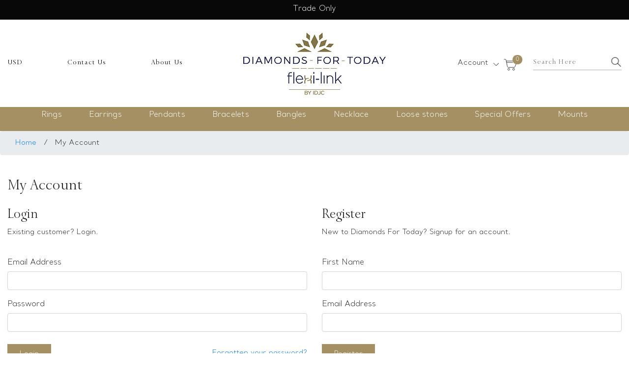

--- FILE ---
content_type: text/html; charset=utf-8
request_url: https://diamondsfortoday.com/customer/login?success=%2Fproducts%2Fearrings%2Fear37250.html%3Fcategories%3Dearrings%26productName%3Dear37250
body_size: 10201
content:
<!DOCTYPE html>
<!--[if lt IE 7]> <html class="no-js ie6 oldie" lang="en"> <![endif]-->
<!--[if IE 7]>    <html class="no-js ie7 oldie" lang="en"> <![endif]-->
<!--[if IE 8]>    <html class="no-js ie8 oldie" lang="en"> <![endif]-->
<!--[if gt IE 8]><!-->
<html class="no-js" lang="en"> <!--<![endif]-->

<head>
    <meta http-equiv="Content-Type" content="text/html; charset=UTF-8" />
    <title>Diamonds For Today</title>
    <link rel="icon" href="images/favicon.png" type="image/x-icon">


    <meta name="author" content="Diamonds For Today" />
<meta name="language" content="english" />
<!--<meta name="format-detection" content="telephone=no">-->
<meta name="viewport" content="width=device-width, initial-scale=1.0, maximum-scale=1.0, user-scalable=no"/>
    
			<base href="https://diamondsfortoday.com/" />

     <link href="css/font-awesome/css/font-awesome.min.css" rel="stylesheet" type="text/css"><link href="css/system__ef97baaee4a291d9dc0c2bd040bf217301587a4c__2.20.css" rel="stylesheet" type="text/css">
<script src="js/system__621555a6c98844f51812214c1ae8f4379c12084a__2.20.js" type="6b4a073c6c8bc9f711229d7a-text/javascript"></script>
    
    
    
    


		
		

			
		
<!-- Global site tag (gtag.js) - Google Analytics 4 -->
<script async src="https://www.googletagmanager.com/gtag/js?id=G-NRLVV4QF9B" type="6b4a073c6c8bc9f711229d7a-text/javascript"></script>
<script type="6b4a073c6c8bc9f711229d7a-text/javascript">
  window.dataLayer = window.dataLayer || [];
  function gtag(){dataLayer.push(arguments);}
  gtag('js', new Date());

  gtag('config', 'G-NRLVV4QF9B', {
    // Optional config settings
    send_page_view: true,
    // e.g. set user-properties or custom params
    // 'user_id': 'USER_ID_VALUE'
  });
</script>	
	
			
    
    
    <style type="text/css">@font-face {font-family:Montserrat;font-style:normal;font-weight:100;src:url(/cf-fonts/v/montserrat/5.0.16/cyrillic-ext/wght/normal.woff2);unicode-range:U+0460-052F,U+1C80-1C88,U+20B4,U+2DE0-2DFF,U+A640-A69F,U+FE2E-FE2F;font-display:swap;}@font-face {font-family:Montserrat;font-style:normal;font-weight:100;src:url(/cf-fonts/v/montserrat/5.0.16/latin/wght/normal.woff2);unicode-range:U+0000-00FF,U+0131,U+0152-0153,U+02BB-02BC,U+02C6,U+02DA,U+02DC,U+0304,U+0308,U+0329,U+2000-206F,U+2074,U+20AC,U+2122,U+2191,U+2193,U+2212,U+2215,U+FEFF,U+FFFD;font-display:swap;}@font-face {font-family:Montserrat;font-style:normal;font-weight:100;src:url(/cf-fonts/v/montserrat/5.0.16/latin-ext/wght/normal.woff2);unicode-range:U+0100-02AF,U+0304,U+0308,U+0329,U+1E00-1E9F,U+1EF2-1EFF,U+2020,U+20A0-20AB,U+20AD-20CF,U+2113,U+2C60-2C7F,U+A720-A7FF;font-display:swap;}@font-face {font-family:Montserrat;font-style:normal;font-weight:100;src:url(/cf-fonts/v/montserrat/5.0.16/cyrillic/wght/normal.woff2);unicode-range:U+0301,U+0400-045F,U+0490-0491,U+04B0-04B1,U+2116;font-display:swap;}@font-face {font-family:Montserrat;font-style:normal;font-weight:100;src:url(/cf-fonts/v/montserrat/5.0.16/vietnamese/wght/normal.woff2);unicode-range:U+0102-0103,U+0110-0111,U+0128-0129,U+0168-0169,U+01A0-01A1,U+01AF-01B0,U+0300-0301,U+0303-0304,U+0308-0309,U+0323,U+0329,U+1EA0-1EF9,U+20AB;font-display:swap;}@font-face {font-family:Montserrat;font-style:normal;font-weight:200;src:url(/cf-fonts/v/montserrat/5.0.16/latin/wght/normal.woff2);unicode-range:U+0000-00FF,U+0131,U+0152-0153,U+02BB-02BC,U+02C6,U+02DA,U+02DC,U+0304,U+0308,U+0329,U+2000-206F,U+2074,U+20AC,U+2122,U+2191,U+2193,U+2212,U+2215,U+FEFF,U+FFFD;font-display:swap;}@font-face {font-family:Montserrat;font-style:normal;font-weight:200;src:url(/cf-fonts/v/montserrat/5.0.16/vietnamese/wght/normal.woff2);unicode-range:U+0102-0103,U+0110-0111,U+0128-0129,U+0168-0169,U+01A0-01A1,U+01AF-01B0,U+0300-0301,U+0303-0304,U+0308-0309,U+0323,U+0329,U+1EA0-1EF9,U+20AB;font-display:swap;}@font-face {font-family:Montserrat;font-style:normal;font-weight:200;src:url(/cf-fonts/v/montserrat/5.0.16/cyrillic-ext/wght/normal.woff2);unicode-range:U+0460-052F,U+1C80-1C88,U+20B4,U+2DE0-2DFF,U+A640-A69F,U+FE2E-FE2F;font-display:swap;}@font-face {font-family:Montserrat;font-style:normal;font-weight:200;src:url(/cf-fonts/v/montserrat/5.0.16/latin-ext/wght/normal.woff2);unicode-range:U+0100-02AF,U+0304,U+0308,U+0329,U+1E00-1E9F,U+1EF2-1EFF,U+2020,U+20A0-20AB,U+20AD-20CF,U+2113,U+2C60-2C7F,U+A720-A7FF;font-display:swap;}@font-face {font-family:Montserrat;font-style:normal;font-weight:200;src:url(/cf-fonts/v/montserrat/5.0.16/cyrillic/wght/normal.woff2);unicode-range:U+0301,U+0400-045F,U+0490-0491,U+04B0-04B1,U+2116;font-display:swap;}@font-face {font-family:Montserrat;font-style:normal;font-weight:300;src:url(/cf-fonts/v/montserrat/5.0.16/cyrillic/wght/normal.woff2);unicode-range:U+0301,U+0400-045F,U+0490-0491,U+04B0-04B1,U+2116;font-display:swap;}@font-face {font-family:Montserrat;font-style:normal;font-weight:300;src:url(/cf-fonts/v/montserrat/5.0.16/cyrillic-ext/wght/normal.woff2);unicode-range:U+0460-052F,U+1C80-1C88,U+20B4,U+2DE0-2DFF,U+A640-A69F,U+FE2E-FE2F;font-display:swap;}@font-face {font-family:Montserrat;font-style:normal;font-weight:300;src:url(/cf-fonts/v/montserrat/5.0.16/latin/wght/normal.woff2);unicode-range:U+0000-00FF,U+0131,U+0152-0153,U+02BB-02BC,U+02C6,U+02DA,U+02DC,U+0304,U+0308,U+0329,U+2000-206F,U+2074,U+20AC,U+2122,U+2191,U+2193,U+2212,U+2215,U+FEFF,U+FFFD;font-display:swap;}@font-face {font-family:Montserrat;font-style:normal;font-weight:300;src:url(/cf-fonts/v/montserrat/5.0.16/vietnamese/wght/normal.woff2);unicode-range:U+0102-0103,U+0110-0111,U+0128-0129,U+0168-0169,U+01A0-01A1,U+01AF-01B0,U+0300-0301,U+0303-0304,U+0308-0309,U+0323,U+0329,U+1EA0-1EF9,U+20AB;font-display:swap;}@font-face {font-family:Montserrat;font-style:normal;font-weight:300;src:url(/cf-fonts/v/montserrat/5.0.16/latin-ext/wght/normal.woff2);unicode-range:U+0100-02AF,U+0304,U+0308,U+0329,U+1E00-1E9F,U+1EF2-1EFF,U+2020,U+20A0-20AB,U+20AD-20CF,U+2113,U+2C60-2C7F,U+A720-A7FF;font-display:swap;}@font-face {font-family:Montserrat;font-style:normal;font-weight:400;src:url(/cf-fonts/v/montserrat/5.0.16/vietnamese/wght/normal.woff2);unicode-range:U+0102-0103,U+0110-0111,U+0128-0129,U+0168-0169,U+01A0-01A1,U+01AF-01B0,U+0300-0301,U+0303-0304,U+0308-0309,U+0323,U+0329,U+1EA0-1EF9,U+20AB;font-display:swap;}@font-face {font-family:Montserrat;font-style:normal;font-weight:400;src:url(/cf-fonts/v/montserrat/5.0.16/latin-ext/wght/normal.woff2);unicode-range:U+0100-02AF,U+0304,U+0308,U+0329,U+1E00-1E9F,U+1EF2-1EFF,U+2020,U+20A0-20AB,U+20AD-20CF,U+2113,U+2C60-2C7F,U+A720-A7FF;font-display:swap;}@font-face {font-family:Montserrat;font-style:normal;font-weight:400;src:url(/cf-fonts/v/montserrat/5.0.16/cyrillic-ext/wght/normal.woff2);unicode-range:U+0460-052F,U+1C80-1C88,U+20B4,U+2DE0-2DFF,U+A640-A69F,U+FE2E-FE2F;font-display:swap;}@font-face {font-family:Montserrat;font-style:normal;font-weight:400;src:url(/cf-fonts/v/montserrat/5.0.16/latin/wght/normal.woff2);unicode-range:U+0000-00FF,U+0131,U+0152-0153,U+02BB-02BC,U+02C6,U+02DA,U+02DC,U+0304,U+0308,U+0329,U+2000-206F,U+2074,U+20AC,U+2122,U+2191,U+2193,U+2212,U+2215,U+FEFF,U+FFFD;font-display:swap;}@font-face {font-family:Montserrat;font-style:normal;font-weight:400;src:url(/cf-fonts/v/montserrat/5.0.16/cyrillic/wght/normal.woff2);unicode-range:U+0301,U+0400-045F,U+0490-0491,U+04B0-04B1,U+2116;font-display:swap;}@font-face {font-family:Montserrat;font-style:normal;font-weight:500;src:url(/cf-fonts/v/montserrat/5.0.16/cyrillic-ext/wght/normal.woff2);unicode-range:U+0460-052F,U+1C80-1C88,U+20B4,U+2DE0-2DFF,U+A640-A69F,U+FE2E-FE2F;font-display:swap;}@font-face {font-family:Montserrat;font-style:normal;font-weight:500;src:url(/cf-fonts/v/montserrat/5.0.16/latin-ext/wght/normal.woff2);unicode-range:U+0100-02AF,U+0304,U+0308,U+0329,U+1E00-1E9F,U+1EF2-1EFF,U+2020,U+20A0-20AB,U+20AD-20CF,U+2113,U+2C60-2C7F,U+A720-A7FF;font-display:swap;}@font-face {font-family:Montserrat;font-style:normal;font-weight:500;src:url(/cf-fonts/v/montserrat/5.0.16/latin/wght/normal.woff2);unicode-range:U+0000-00FF,U+0131,U+0152-0153,U+02BB-02BC,U+02C6,U+02DA,U+02DC,U+0304,U+0308,U+0329,U+2000-206F,U+2074,U+20AC,U+2122,U+2191,U+2193,U+2212,U+2215,U+FEFF,U+FFFD;font-display:swap;}@font-face {font-family:Montserrat;font-style:normal;font-weight:500;src:url(/cf-fonts/v/montserrat/5.0.16/vietnamese/wght/normal.woff2);unicode-range:U+0102-0103,U+0110-0111,U+0128-0129,U+0168-0169,U+01A0-01A1,U+01AF-01B0,U+0300-0301,U+0303-0304,U+0308-0309,U+0323,U+0329,U+1EA0-1EF9,U+20AB;font-display:swap;}@font-face {font-family:Montserrat;font-style:normal;font-weight:500;src:url(/cf-fonts/v/montserrat/5.0.16/cyrillic/wght/normal.woff2);unicode-range:U+0301,U+0400-045F,U+0490-0491,U+04B0-04B1,U+2116;font-display:swap;}@font-face {font-family:Montserrat;font-style:normal;font-weight:600;src:url(/cf-fonts/v/montserrat/5.0.16/cyrillic-ext/wght/normal.woff2);unicode-range:U+0460-052F,U+1C80-1C88,U+20B4,U+2DE0-2DFF,U+A640-A69F,U+FE2E-FE2F;font-display:swap;}@font-face {font-family:Montserrat;font-style:normal;font-weight:600;src:url(/cf-fonts/v/montserrat/5.0.16/latin/wght/normal.woff2);unicode-range:U+0000-00FF,U+0131,U+0152-0153,U+02BB-02BC,U+02C6,U+02DA,U+02DC,U+0304,U+0308,U+0329,U+2000-206F,U+2074,U+20AC,U+2122,U+2191,U+2193,U+2212,U+2215,U+FEFF,U+FFFD;font-display:swap;}@font-face {font-family:Montserrat;font-style:normal;font-weight:600;src:url(/cf-fonts/v/montserrat/5.0.16/cyrillic/wght/normal.woff2);unicode-range:U+0301,U+0400-045F,U+0490-0491,U+04B0-04B1,U+2116;font-display:swap;}@font-face {font-family:Montserrat;font-style:normal;font-weight:600;src:url(/cf-fonts/v/montserrat/5.0.16/latin-ext/wght/normal.woff2);unicode-range:U+0100-02AF,U+0304,U+0308,U+0329,U+1E00-1E9F,U+1EF2-1EFF,U+2020,U+20A0-20AB,U+20AD-20CF,U+2113,U+2C60-2C7F,U+A720-A7FF;font-display:swap;}@font-face {font-family:Montserrat;font-style:normal;font-weight:600;src:url(/cf-fonts/v/montserrat/5.0.16/vietnamese/wght/normal.woff2);unicode-range:U+0102-0103,U+0110-0111,U+0128-0129,U+0168-0169,U+01A0-01A1,U+01AF-01B0,U+0300-0301,U+0303-0304,U+0308-0309,U+0323,U+0329,U+1EA0-1EF9,U+20AB;font-display:swap;}@font-face {font-family:Montserrat;font-style:normal;font-weight:700;src:url(/cf-fonts/v/montserrat/5.0.16/vietnamese/wght/normal.woff2);unicode-range:U+0102-0103,U+0110-0111,U+0128-0129,U+0168-0169,U+01A0-01A1,U+01AF-01B0,U+0300-0301,U+0303-0304,U+0308-0309,U+0323,U+0329,U+1EA0-1EF9,U+20AB;font-display:swap;}@font-face {font-family:Montserrat;font-style:normal;font-weight:700;src:url(/cf-fonts/v/montserrat/5.0.16/latin/wght/normal.woff2);unicode-range:U+0000-00FF,U+0131,U+0152-0153,U+02BB-02BC,U+02C6,U+02DA,U+02DC,U+0304,U+0308,U+0329,U+2000-206F,U+2074,U+20AC,U+2122,U+2191,U+2193,U+2212,U+2215,U+FEFF,U+FFFD;font-display:swap;}@font-face {font-family:Montserrat;font-style:normal;font-weight:700;src:url(/cf-fonts/v/montserrat/5.0.16/latin-ext/wght/normal.woff2);unicode-range:U+0100-02AF,U+0304,U+0308,U+0329,U+1E00-1E9F,U+1EF2-1EFF,U+2020,U+20A0-20AB,U+20AD-20CF,U+2113,U+2C60-2C7F,U+A720-A7FF;font-display:swap;}@font-face {font-family:Montserrat;font-style:normal;font-weight:700;src:url(/cf-fonts/v/montserrat/5.0.16/cyrillic-ext/wght/normal.woff2);unicode-range:U+0460-052F,U+1C80-1C88,U+20B4,U+2DE0-2DFF,U+A640-A69F,U+FE2E-FE2F;font-display:swap;}@font-face {font-family:Montserrat;font-style:normal;font-weight:700;src:url(/cf-fonts/v/montserrat/5.0.16/cyrillic/wght/normal.woff2);unicode-range:U+0301,U+0400-045F,U+0490-0491,U+04B0-04B1,U+2116;font-display:swap;}@font-face {font-family:Montserrat;font-style:normal;font-weight:800;src:url(/cf-fonts/v/montserrat/5.0.16/cyrillic/wght/normal.woff2);unicode-range:U+0301,U+0400-045F,U+0490-0491,U+04B0-04B1,U+2116;font-display:swap;}@font-face {font-family:Montserrat;font-style:normal;font-weight:800;src:url(/cf-fonts/v/montserrat/5.0.16/latin/wght/normal.woff2);unicode-range:U+0000-00FF,U+0131,U+0152-0153,U+02BB-02BC,U+02C6,U+02DA,U+02DC,U+0304,U+0308,U+0329,U+2000-206F,U+2074,U+20AC,U+2122,U+2191,U+2193,U+2212,U+2215,U+FEFF,U+FFFD;font-display:swap;}@font-face {font-family:Montserrat;font-style:normal;font-weight:800;src:url(/cf-fonts/v/montserrat/5.0.16/cyrillic-ext/wght/normal.woff2);unicode-range:U+0460-052F,U+1C80-1C88,U+20B4,U+2DE0-2DFF,U+A640-A69F,U+FE2E-FE2F;font-display:swap;}@font-face {font-family:Montserrat;font-style:normal;font-weight:800;src:url(/cf-fonts/v/montserrat/5.0.16/latin-ext/wght/normal.woff2);unicode-range:U+0100-02AF,U+0304,U+0308,U+0329,U+1E00-1E9F,U+1EF2-1EFF,U+2020,U+20A0-20AB,U+20AD-20CF,U+2113,U+2C60-2C7F,U+A720-A7FF;font-display:swap;}@font-face {font-family:Montserrat;font-style:normal;font-weight:800;src:url(/cf-fonts/v/montserrat/5.0.16/vietnamese/wght/normal.woff2);unicode-range:U+0102-0103,U+0110-0111,U+0128-0129,U+0168-0169,U+01A0-01A1,U+01AF-01B0,U+0300-0301,U+0303-0304,U+0308-0309,U+0323,U+0329,U+1EA0-1EF9,U+20AB;font-display:swap;}@font-face {font-family:Montserrat;font-style:normal;font-weight:900;src:url(/cf-fonts/v/montserrat/5.0.16/cyrillic-ext/wght/normal.woff2);unicode-range:U+0460-052F,U+1C80-1C88,U+20B4,U+2DE0-2DFF,U+A640-A69F,U+FE2E-FE2F;font-display:swap;}@font-face {font-family:Montserrat;font-style:normal;font-weight:900;src:url(/cf-fonts/v/montserrat/5.0.16/latin-ext/wght/normal.woff2);unicode-range:U+0100-02AF,U+0304,U+0308,U+0329,U+1E00-1E9F,U+1EF2-1EFF,U+2020,U+20A0-20AB,U+20AD-20CF,U+2113,U+2C60-2C7F,U+A720-A7FF;font-display:swap;}@font-face {font-family:Montserrat;font-style:normal;font-weight:900;src:url(/cf-fonts/v/montserrat/5.0.16/vietnamese/wght/normal.woff2);unicode-range:U+0102-0103,U+0110-0111,U+0128-0129,U+0168-0169,U+01A0-01A1,U+01AF-01B0,U+0300-0301,U+0303-0304,U+0308-0309,U+0323,U+0329,U+1EA0-1EF9,U+20AB;font-display:swap;}@font-face {font-family:Montserrat;font-style:normal;font-weight:900;src:url(/cf-fonts/v/montserrat/5.0.16/latin/wght/normal.woff2);unicode-range:U+0000-00FF,U+0131,U+0152-0153,U+02BB-02BC,U+02C6,U+02DA,U+02DC,U+0304,U+0308,U+0329,U+2000-206F,U+2074,U+20AC,U+2122,U+2191,U+2193,U+2212,U+2215,U+FEFF,U+FFFD;font-display:swap;}@font-face {font-family:Montserrat;font-style:normal;font-weight:900;src:url(/cf-fonts/v/montserrat/5.0.16/cyrillic/wght/normal.woff2);unicode-range:U+0301,U+0400-045F,U+0490-0491,U+04B0-04B1,U+2116;font-display:swap;}@font-face {font-family:Montserrat;font-style:italic;font-weight:100;src:url(/cf-fonts/v/montserrat/5.0.16/cyrillic-ext/wght/italic.woff2);unicode-range:U+0460-052F,U+1C80-1C88,U+20B4,U+2DE0-2DFF,U+A640-A69F,U+FE2E-FE2F;font-display:swap;}@font-face {font-family:Montserrat;font-style:italic;font-weight:100;src:url(/cf-fonts/v/montserrat/5.0.16/latin/wght/italic.woff2);unicode-range:U+0000-00FF,U+0131,U+0152-0153,U+02BB-02BC,U+02C6,U+02DA,U+02DC,U+0304,U+0308,U+0329,U+2000-206F,U+2074,U+20AC,U+2122,U+2191,U+2193,U+2212,U+2215,U+FEFF,U+FFFD;font-display:swap;}@font-face {font-family:Montserrat;font-style:italic;font-weight:100;src:url(/cf-fonts/v/montserrat/5.0.16/vietnamese/wght/italic.woff2);unicode-range:U+0102-0103,U+0110-0111,U+0128-0129,U+0168-0169,U+01A0-01A1,U+01AF-01B0,U+0300-0301,U+0303-0304,U+0308-0309,U+0323,U+0329,U+1EA0-1EF9,U+20AB;font-display:swap;}@font-face {font-family:Montserrat;font-style:italic;font-weight:100;src:url(/cf-fonts/v/montserrat/5.0.16/latin-ext/wght/italic.woff2);unicode-range:U+0100-02AF,U+0304,U+0308,U+0329,U+1E00-1E9F,U+1EF2-1EFF,U+2020,U+20A0-20AB,U+20AD-20CF,U+2113,U+2C60-2C7F,U+A720-A7FF;font-display:swap;}@font-face {font-family:Montserrat;font-style:italic;font-weight:100;src:url(/cf-fonts/v/montserrat/5.0.16/cyrillic/wght/italic.woff2);unicode-range:U+0301,U+0400-045F,U+0490-0491,U+04B0-04B1,U+2116;font-display:swap;}@font-face {font-family:Montserrat;font-style:italic;font-weight:200;src:url(/cf-fonts/v/montserrat/5.0.16/vietnamese/wght/italic.woff2);unicode-range:U+0102-0103,U+0110-0111,U+0128-0129,U+0168-0169,U+01A0-01A1,U+01AF-01B0,U+0300-0301,U+0303-0304,U+0308-0309,U+0323,U+0329,U+1EA0-1EF9,U+20AB;font-display:swap;}@font-face {font-family:Montserrat;font-style:italic;font-weight:200;src:url(/cf-fonts/v/montserrat/5.0.16/cyrillic/wght/italic.woff2);unicode-range:U+0301,U+0400-045F,U+0490-0491,U+04B0-04B1,U+2116;font-display:swap;}@font-face {font-family:Montserrat;font-style:italic;font-weight:200;src:url(/cf-fonts/v/montserrat/5.0.16/latin-ext/wght/italic.woff2);unicode-range:U+0100-02AF,U+0304,U+0308,U+0329,U+1E00-1E9F,U+1EF2-1EFF,U+2020,U+20A0-20AB,U+20AD-20CF,U+2113,U+2C60-2C7F,U+A720-A7FF;font-display:swap;}@font-face {font-family:Montserrat;font-style:italic;font-weight:200;src:url(/cf-fonts/v/montserrat/5.0.16/latin/wght/italic.woff2);unicode-range:U+0000-00FF,U+0131,U+0152-0153,U+02BB-02BC,U+02C6,U+02DA,U+02DC,U+0304,U+0308,U+0329,U+2000-206F,U+2074,U+20AC,U+2122,U+2191,U+2193,U+2212,U+2215,U+FEFF,U+FFFD;font-display:swap;}@font-face {font-family:Montserrat;font-style:italic;font-weight:200;src:url(/cf-fonts/v/montserrat/5.0.16/cyrillic-ext/wght/italic.woff2);unicode-range:U+0460-052F,U+1C80-1C88,U+20B4,U+2DE0-2DFF,U+A640-A69F,U+FE2E-FE2F;font-display:swap;}@font-face {font-family:Montserrat;font-style:italic;font-weight:300;src:url(/cf-fonts/v/montserrat/5.0.16/vietnamese/wght/italic.woff2);unicode-range:U+0102-0103,U+0110-0111,U+0128-0129,U+0168-0169,U+01A0-01A1,U+01AF-01B0,U+0300-0301,U+0303-0304,U+0308-0309,U+0323,U+0329,U+1EA0-1EF9,U+20AB;font-display:swap;}@font-face {font-family:Montserrat;font-style:italic;font-weight:300;src:url(/cf-fonts/v/montserrat/5.0.16/cyrillic-ext/wght/italic.woff2);unicode-range:U+0460-052F,U+1C80-1C88,U+20B4,U+2DE0-2DFF,U+A640-A69F,U+FE2E-FE2F;font-display:swap;}@font-face {font-family:Montserrat;font-style:italic;font-weight:300;src:url(/cf-fonts/v/montserrat/5.0.16/latin/wght/italic.woff2);unicode-range:U+0000-00FF,U+0131,U+0152-0153,U+02BB-02BC,U+02C6,U+02DA,U+02DC,U+0304,U+0308,U+0329,U+2000-206F,U+2074,U+20AC,U+2122,U+2191,U+2193,U+2212,U+2215,U+FEFF,U+FFFD;font-display:swap;}@font-face {font-family:Montserrat;font-style:italic;font-weight:300;src:url(/cf-fonts/v/montserrat/5.0.16/latin-ext/wght/italic.woff2);unicode-range:U+0100-02AF,U+0304,U+0308,U+0329,U+1E00-1E9F,U+1EF2-1EFF,U+2020,U+20A0-20AB,U+20AD-20CF,U+2113,U+2C60-2C7F,U+A720-A7FF;font-display:swap;}@font-face {font-family:Montserrat;font-style:italic;font-weight:300;src:url(/cf-fonts/v/montserrat/5.0.16/cyrillic/wght/italic.woff2);unicode-range:U+0301,U+0400-045F,U+0490-0491,U+04B0-04B1,U+2116;font-display:swap;}@font-face {font-family:Montserrat;font-style:italic;font-weight:400;src:url(/cf-fonts/v/montserrat/5.0.16/cyrillic/wght/italic.woff2);unicode-range:U+0301,U+0400-045F,U+0490-0491,U+04B0-04B1,U+2116;font-display:swap;}@font-face {font-family:Montserrat;font-style:italic;font-weight:400;src:url(/cf-fonts/v/montserrat/5.0.16/latin/wght/italic.woff2);unicode-range:U+0000-00FF,U+0131,U+0152-0153,U+02BB-02BC,U+02C6,U+02DA,U+02DC,U+0304,U+0308,U+0329,U+2000-206F,U+2074,U+20AC,U+2122,U+2191,U+2193,U+2212,U+2215,U+FEFF,U+FFFD;font-display:swap;}@font-face {font-family:Montserrat;font-style:italic;font-weight:400;src:url(/cf-fonts/v/montserrat/5.0.16/latin-ext/wght/italic.woff2);unicode-range:U+0100-02AF,U+0304,U+0308,U+0329,U+1E00-1E9F,U+1EF2-1EFF,U+2020,U+20A0-20AB,U+20AD-20CF,U+2113,U+2C60-2C7F,U+A720-A7FF;font-display:swap;}@font-face {font-family:Montserrat;font-style:italic;font-weight:400;src:url(/cf-fonts/v/montserrat/5.0.16/cyrillic-ext/wght/italic.woff2);unicode-range:U+0460-052F,U+1C80-1C88,U+20B4,U+2DE0-2DFF,U+A640-A69F,U+FE2E-FE2F;font-display:swap;}@font-face {font-family:Montserrat;font-style:italic;font-weight:400;src:url(/cf-fonts/v/montserrat/5.0.16/vietnamese/wght/italic.woff2);unicode-range:U+0102-0103,U+0110-0111,U+0128-0129,U+0168-0169,U+01A0-01A1,U+01AF-01B0,U+0300-0301,U+0303-0304,U+0308-0309,U+0323,U+0329,U+1EA0-1EF9,U+20AB;font-display:swap;}@font-face {font-family:Montserrat;font-style:italic;font-weight:500;src:url(/cf-fonts/v/montserrat/5.0.16/latin-ext/wght/italic.woff2);unicode-range:U+0100-02AF,U+0304,U+0308,U+0329,U+1E00-1E9F,U+1EF2-1EFF,U+2020,U+20A0-20AB,U+20AD-20CF,U+2113,U+2C60-2C7F,U+A720-A7FF;font-display:swap;}@font-face {font-family:Montserrat;font-style:italic;font-weight:500;src:url(/cf-fonts/v/montserrat/5.0.16/latin/wght/italic.woff2);unicode-range:U+0000-00FF,U+0131,U+0152-0153,U+02BB-02BC,U+02C6,U+02DA,U+02DC,U+0304,U+0308,U+0329,U+2000-206F,U+2074,U+20AC,U+2122,U+2191,U+2193,U+2212,U+2215,U+FEFF,U+FFFD;font-display:swap;}@font-face {font-family:Montserrat;font-style:italic;font-weight:500;src:url(/cf-fonts/v/montserrat/5.0.16/cyrillic/wght/italic.woff2);unicode-range:U+0301,U+0400-045F,U+0490-0491,U+04B0-04B1,U+2116;font-display:swap;}@font-face {font-family:Montserrat;font-style:italic;font-weight:500;src:url(/cf-fonts/v/montserrat/5.0.16/vietnamese/wght/italic.woff2);unicode-range:U+0102-0103,U+0110-0111,U+0128-0129,U+0168-0169,U+01A0-01A1,U+01AF-01B0,U+0300-0301,U+0303-0304,U+0308-0309,U+0323,U+0329,U+1EA0-1EF9,U+20AB;font-display:swap;}@font-face {font-family:Montserrat;font-style:italic;font-weight:500;src:url(/cf-fonts/v/montserrat/5.0.16/cyrillic-ext/wght/italic.woff2);unicode-range:U+0460-052F,U+1C80-1C88,U+20B4,U+2DE0-2DFF,U+A640-A69F,U+FE2E-FE2F;font-display:swap;}@font-face {font-family:Montserrat;font-style:italic;font-weight:600;src:url(/cf-fonts/v/montserrat/5.0.16/vietnamese/wght/italic.woff2);unicode-range:U+0102-0103,U+0110-0111,U+0128-0129,U+0168-0169,U+01A0-01A1,U+01AF-01B0,U+0300-0301,U+0303-0304,U+0308-0309,U+0323,U+0329,U+1EA0-1EF9,U+20AB;font-display:swap;}@font-face {font-family:Montserrat;font-style:italic;font-weight:600;src:url(/cf-fonts/v/montserrat/5.0.16/cyrillic-ext/wght/italic.woff2);unicode-range:U+0460-052F,U+1C80-1C88,U+20B4,U+2DE0-2DFF,U+A640-A69F,U+FE2E-FE2F;font-display:swap;}@font-face {font-family:Montserrat;font-style:italic;font-weight:600;src:url(/cf-fonts/v/montserrat/5.0.16/latin-ext/wght/italic.woff2);unicode-range:U+0100-02AF,U+0304,U+0308,U+0329,U+1E00-1E9F,U+1EF2-1EFF,U+2020,U+20A0-20AB,U+20AD-20CF,U+2113,U+2C60-2C7F,U+A720-A7FF;font-display:swap;}@font-face {font-family:Montserrat;font-style:italic;font-weight:600;src:url(/cf-fonts/v/montserrat/5.0.16/cyrillic/wght/italic.woff2);unicode-range:U+0301,U+0400-045F,U+0490-0491,U+04B0-04B1,U+2116;font-display:swap;}@font-face {font-family:Montserrat;font-style:italic;font-weight:600;src:url(/cf-fonts/v/montserrat/5.0.16/latin/wght/italic.woff2);unicode-range:U+0000-00FF,U+0131,U+0152-0153,U+02BB-02BC,U+02C6,U+02DA,U+02DC,U+0304,U+0308,U+0329,U+2000-206F,U+2074,U+20AC,U+2122,U+2191,U+2193,U+2212,U+2215,U+FEFF,U+FFFD;font-display:swap;}@font-face {font-family:Montserrat;font-style:italic;font-weight:700;src:url(/cf-fonts/v/montserrat/5.0.16/latin-ext/wght/italic.woff2);unicode-range:U+0100-02AF,U+0304,U+0308,U+0329,U+1E00-1E9F,U+1EF2-1EFF,U+2020,U+20A0-20AB,U+20AD-20CF,U+2113,U+2C60-2C7F,U+A720-A7FF;font-display:swap;}@font-face {font-family:Montserrat;font-style:italic;font-weight:700;src:url(/cf-fonts/v/montserrat/5.0.16/cyrillic-ext/wght/italic.woff2);unicode-range:U+0460-052F,U+1C80-1C88,U+20B4,U+2DE0-2DFF,U+A640-A69F,U+FE2E-FE2F;font-display:swap;}@font-face {font-family:Montserrat;font-style:italic;font-weight:700;src:url(/cf-fonts/v/montserrat/5.0.16/cyrillic/wght/italic.woff2);unicode-range:U+0301,U+0400-045F,U+0490-0491,U+04B0-04B1,U+2116;font-display:swap;}@font-face {font-family:Montserrat;font-style:italic;font-weight:700;src:url(/cf-fonts/v/montserrat/5.0.16/latin/wght/italic.woff2);unicode-range:U+0000-00FF,U+0131,U+0152-0153,U+02BB-02BC,U+02C6,U+02DA,U+02DC,U+0304,U+0308,U+0329,U+2000-206F,U+2074,U+20AC,U+2122,U+2191,U+2193,U+2212,U+2215,U+FEFF,U+FFFD;font-display:swap;}@font-face {font-family:Montserrat;font-style:italic;font-weight:700;src:url(/cf-fonts/v/montserrat/5.0.16/vietnamese/wght/italic.woff2);unicode-range:U+0102-0103,U+0110-0111,U+0128-0129,U+0168-0169,U+01A0-01A1,U+01AF-01B0,U+0300-0301,U+0303-0304,U+0308-0309,U+0323,U+0329,U+1EA0-1EF9,U+20AB;font-display:swap;}@font-face {font-family:Montserrat;font-style:italic;font-weight:800;src:url(/cf-fonts/v/montserrat/5.0.16/latin-ext/wght/italic.woff2);unicode-range:U+0100-02AF,U+0304,U+0308,U+0329,U+1E00-1E9F,U+1EF2-1EFF,U+2020,U+20A0-20AB,U+20AD-20CF,U+2113,U+2C60-2C7F,U+A720-A7FF;font-display:swap;}@font-face {font-family:Montserrat;font-style:italic;font-weight:800;src:url(/cf-fonts/v/montserrat/5.0.16/cyrillic/wght/italic.woff2);unicode-range:U+0301,U+0400-045F,U+0490-0491,U+04B0-04B1,U+2116;font-display:swap;}@font-face {font-family:Montserrat;font-style:italic;font-weight:800;src:url(/cf-fonts/v/montserrat/5.0.16/cyrillic-ext/wght/italic.woff2);unicode-range:U+0460-052F,U+1C80-1C88,U+20B4,U+2DE0-2DFF,U+A640-A69F,U+FE2E-FE2F;font-display:swap;}@font-face {font-family:Montserrat;font-style:italic;font-weight:800;src:url(/cf-fonts/v/montserrat/5.0.16/vietnamese/wght/italic.woff2);unicode-range:U+0102-0103,U+0110-0111,U+0128-0129,U+0168-0169,U+01A0-01A1,U+01AF-01B0,U+0300-0301,U+0303-0304,U+0308-0309,U+0323,U+0329,U+1EA0-1EF9,U+20AB;font-display:swap;}@font-face {font-family:Montserrat;font-style:italic;font-weight:800;src:url(/cf-fonts/v/montserrat/5.0.16/latin/wght/italic.woff2);unicode-range:U+0000-00FF,U+0131,U+0152-0153,U+02BB-02BC,U+02C6,U+02DA,U+02DC,U+0304,U+0308,U+0329,U+2000-206F,U+2074,U+20AC,U+2122,U+2191,U+2193,U+2212,U+2215,U+FEFF,U+FFFD;font-display:swap;}@font-face {font-family:Montserrat;font-style:italic;font-weight:900;src:url(/cf-fonts/v/montserrat/5.0.16/latin-ext/wght/italic.woff2);unicode-range:U+0100-02AF,U+0304,U+0308,U+0329,U+1E00-1E9F,U+1EF2-1EFF,U+2020,U+20A0-20AB,U+20AD-20CF,U+2113,U+2C60-2C7F,U+A720-A7FF;font-display:swap;}@font-face {font-family:Montserrat;font-style:italic;font-weight:900;src:url(/cf-fonts/v/montserrat/5.0.16/latin/wght/italic.woff2);unicode-range:U+0000-00FF,U+0131,U+0152-0153,U+02BB-02BC,U+02C6,U+02DA,U+02DC,U+0304,U+0308,U+0329,U+2000-206F,U+2074,U+20AC,U+2122,U+2191,U+2193,U+2212,U+2215,U+FEFF,U+FFFD;font-display:swap;}@font-face {font-family:Montserrat;font-style:italic;font-weight:900;src:url(/cf-fonts/v/montserrat/5.0.16/vietnamese/wght/italic.woff2);unicode-range:U+0102-0103,U+0110-0111,U+0128-0129,U+0168-0169,U+01A0-01A1,U+01AF-01B0,U+0300-0301,U+0303-0304,U+0308-0309,U+0323,U+0329,U+1EA0-1EF9,U+20AB;font-display:swap;}@font-face {font-family:Montserrat;font-style:italic;font-weight:900;src:url(/cf-fonts/v/montserrat/5.0.16/cyrillic/wght/italic.woff2);unicode-range:U+0301,U+0400-045F,U+0490-0491,U+04B0-04B1,U+2116;font-display:swap;}@font-face {font-family:Montserrat;font-style:italic;font-weight:900;src:url(/cf-fonts/v/montserrat/5.0.16/cyrillic-ext/wght/italic.woff2);unicode-range:U+0460-052F,U+1C80-1C88,U+20B4,U+2DE0-2DFF,U+A640-A69F,U+FE2E-FE2F;font-display:swap;}</style>

</head>

<body class="web-browser">



		
    <!--onload="myFunction()"-->
    
        <!--<div id="google_translate_element"></div>-->

        <script type="6b4a073c6c8bc9f711229d7a-text/javascript">
            function googleTranslateElementInit() {
                new google.translate.TranslateElement({ pageLanguage: 'en' }, 'google_translate_element');
            }
        </script>

        <script type="6b4a073c6c8bc9f711229d7a-text/javascript" src="//translate.google.com/translate_a/element.js?cb=googleTranslateElementInit"></script>

    
    <div class="se-pre-con"></div>
    <div id="page">
        <div id="myNav" class="overlay">
            <a href="javascript:void(0)" class="closebtn" onclick="if (!window.__cfRLUnblockHandlers) return false; closeNav()" data-cf-modified-6b4a073c6c8bc9f711229d7a-="">&times;</a>
            <div class="overlay-content">
                <ul class="uper_sub">
                                            <li class="currency-menu">
                            <a href="#" class="sb-toggle-submenu" onclick="if (!window.__cfRLUnblockHandlers) return false;  $(this).closest('li').find('.sb-submenu:eq(0)').toggle(); return false;" data-cf-modified-6b4a073c6c8bc9f711229d7a-="">
                                USD                            </a>
                            <span class="sb-caret" onclick="if (!window.__cfRLUnblockHandlers) return false;  $(this).closest('li').find('.sb-submenu:eq(0)').toggle(); return false;" data-cf-modified-6b4a073c6c8bc9f711229d7a-=""></span>
                            <ul class="sb-submenu" style="display: none;">
                                <li><a href="customer/login?success=%2Fproducts%2Fearrings%2Fear37250.html%3Fcategories%3Dearrings%26amp%3BproductName%3Dear37250&currency=GBP">GBP</a></li><li><a href="customer/login?success=%2Fproducts%2Fearrings%2Fear37250.html%3Fcategories%3Dearrings%26amp%3BproductName%3Dear37250&currency=USD">USD</a></li><li><a href="customer/login?success=%2Fproducts%2Fearrings%2Fear37250.html%3Fcategories%3Dearrings%26amp%3BproductName%3Dear37250&currency=EUR">EUR</a></li><li><a href="customer/login?success=%2Fproducts%2Fearrings%2Fear37250.html%3Fcategories%3Dearrings%26amp%3BproductName%3Dear37250&currency=CAD">CAD</a></li><li><a href="customer/login?success=%2Fproducts%2Fearrings%2Fear37250.html%3Fcategories%3Dearrings%26amp%3BproductName%3Dear37250&currency=AUD">AUD</a></li>                            </ul>
                        </li>
                                        <li>
                        <a href="#" class="sb-toggle-submenu" onclick="if (!window.__cfRLUnblockHandlers) return false;  $(this).closest('li').find('.sb-submenu:eq(0)').toggle(); return false;" data-cf-modified-6b4a073c6c8bc9f711229d7a-="">
                            <span><!--<img src="images/header-account-icon.png" alt=""/>--></span>My Account                        </a>
                        <span class="sb-caret" onclick="if (!window.__cfRLUnblockHandlers) return false;  $(this).closest('li').find('.sb-submenu:eq(0)').toggle(); return false;" data-cf-modified-6b4a073c6c8bc9f711229d7a-=""></span>
                        <ul class="sb-submenu">
                                                            <li><a href="customer/login">Login</a></li>
                                <li><a href="customer/register">Register</a>
                                </li>

                                                    </ul>
                    </li>
                    <li><a href="#" class="sb-toggle-submenu" onclick="if (!window.__cfRLUnblockHandlers) return false;  $(this).closest('li').find('.sb-submenu:eq(0)').toggle(); return false;" data-cf-modified-6b4a073c6c8bc9f711229d7a-=""><span><!--<img src="images/wish.png" alt=""/>--></span>Saved Item</a><span class="sb-caret" onclick="if (!window.__cfRLUnblockHandlers) return false;  $(this).closest('li').find('.sb-submenu:eq(0)').toggle();" data-cf-modified-6b4a073c6c8bc9f711229d7a-=""></span>
                        <ul class="sb-submenu">
                            <li><a
                                    href="customer/account/wish-lists">My list</a>
                            </li>

                        </ul>
                    </li>



                </ul>
                <ul class="lower_sub">
                                                    <li>
                                                                            <a href="products/rings/">
                                                                                Rings                                                                            </a>
                                                                                            </li>
                                                            <li>
                                                                            <a href="products/necklaces/">
                                                                                Necklace                                                                            </a>
                                                                                            </li>
                                                            <li>
                                                                            <a href="products/inspiration/">
                                                                                Bangles                                                                            </a>
                                                                                            </li>
                                                            <li>
                                                                            <a href="products/earrings/">
                                                                                Earrings                                                                            </a>
                                                                                            </li>
                                                            <li>
                                                                            <a href="products/bracelets/">
                                                                                Bracelets                                                                            </a>
                                                                                            </li>
                                                            <li>
                                                                            <a href="products/pendants/">
                                                                                Pendants                                                                            </a>
                                                                                            </li>
                                                            <li>
                                    <a href="loose-stones">Loose stones</a>
                                </li>
                                                                <li>
                                                                            <a href="products/special-offers/">
                                                                                Special Offers                                                                            </a>
                                                                                            </li>
                                                            <li>
                                                                            <a href="products/mounts/">
                                                                                Mounts                                                                            </a>
                                                                                            </li>
                                                <!--<li><a href="/articles/blog">Blog</a></li>-->
                    <li><a href="contact-us.html"><span></span>Contact us</a>
                </ul>
            </div>
        </div>

        <!--Header Start-->
        <header id="header">
            <nav class="navbar navbar-default">
                                    <div class="header-topbar w-100 text-center">
                        <div class="container d-block">
                                                                <p>Trade Only</p>

                                                            </div>
                    </div>
                    
                <div class="header-top-block position-relative w-100">
                    <div class="container d-block">
                        <figure class="logo-block">
                            <a href="./"><img src="/img/site/site__Diamond-For-Today-Logo__w-300_q-90.jpg?m=1678178605" alt="Diamonds For Today" /></a>
                        </figure>
                        <div class="lt-block">
                            <ul>
                                <li>
                                    <a href="#">USD</a>
                                                                            <div class="block">
                                            <div class="drop">
                                                <button class="dropbtn"
                                                    id="currency-btn2">$</button>
                                                <div id="currency2" class="dropdown-content">
                                                    
														<a href="customer/login?success=%2Fproducts%2Fearrings%2Fear37250.html%3Fcategories%3Dearrings%26amp%3BproductName%3Dear37250&currency=GBP">GBP</a>
													
														<a href="customer/login?success=%2Fproducts%2Fearrings%2Fear37250.html%3Fcategories%3Dearrings%26amp%3BproductName%3Dear37250&currency=USD">USD</a>
													
														<a href="customer/login?success=%2Fproducts%2Fearrings%2Fear37250.html%3Fcategories%3Dearrings%26amp%3BproductName%3Dear37250&currency=EUR">EUR</a>
													
														<a href="customer/login?success=%2Fproducts%2Fearrings%2Fear37250.html%3Fcategories%3Dearrings%26amp%3BproductName%3Dear37250&currency=CAD">CAD</a>
													
														<a href="customer/login?success=%2Fproducts%2Fearrings%2Fear37250.html%3Fcategories%3Dearrings%26amp%3BproductName%3Dear37250&currency=AUD">AUD</a>
													                                                </div>
                                            </div>
                                            <div class="clear"></div>
                                        </div>
                                                                    </li>
                                <li><a
                                        href="contact-us.html">Contact Us</a>
                                </li>
                                <li><a href="about-us.html">About Us</a>
                                </li>
                            </ul>
                        </div>

                        <div class="rt-block">
                            <div class="lt-box">
                                
                                <div class="block user-block">
                                    <span>Account</span>
                                    <ul>
                                                                                    <li><a
                                                    href="customer/login">Login</a>
                                            </li>
                                            <li><a
                                                    href="customer/register">Register</a>
                                            </li>

                                        
                                        <li>
                                            <a
                                                href="customer/account/wish-lists">Saved Items</a>
                                        </li>
                                    </ul>
                                </div>
                                <div class="block">
                                    <div id="minicart" class="cart-block">
                                        

<div class="menu-icon">
    <a href="javascript:void(0);"><img src="images/cart-icon1.png"
            alt="" /><sup>0</sup></a>
</div>
<div id="minicart-popup" style="overflow: scroll">
    <h3 class="mp-title">
        <span>Your cart</span>
        <a href="javascript:void(0);" id="btn-minicart-close" class="pull-right close-minicart">
            <span class="cart-icon">x</span>
        </a>
    </h3>
    <div class="dropdown">
        <div class="woocom-cart">

                            <div class="bg-cart-empty"></div>
                <p class="text-empty text-center"> Your cart is currently empty. </p>
                <a class="return-shop" href="./">Return To Shop</a>
                <p class="subtitle empty" data-bind="visible: closeSidebar()">
                    <span>Your cart is empty.</span>
                    <br />
                    <span>Start shopping now !</span>
                </p>
                    </div>
    </div>
</div>

<script type="6b4a073c6c8bc9f711229d7a-text/javascript">
    (function () {

        $("#cart").on("click", function () {
            $(".shopping-cart").fadeToggle("fast");
        });

    })();

    jQuery('#minicart .menu-icon a').on('click', function () {
        jQuery("#minicart").addClass("active");
    });
    jQuery('#minicart #btn-minicart-close').on('click', function () {
        jQuery("#minicart").removeClass("active");
    });
    jQuery('#minicart #btn-continue-shopping').on('click', function () {
        jQuery("#minicart").removeClass("active");
    });
</script>                                    </div>
                                </div>
                            </div>

                            <div class="search-box">
                                <form name="search" action="products/" method="get">
                                    <div class="search">
                                        <input type="text" name="searchstr" class="form-control"
                                            value=""
                                            placeholder="Search Here" />
                                        <input type="submit" class="search-btn" />
                                    </div>
                                                                    </form>
                            </div>
                            <div class="clearfix"></div>
                        </div>

                        <div class="mobile-menu-block">
                            <span class="menu-icon" onclick="if (!window.__cfRLUnblockHandlers) return false; openNav()" data-cf-modified-6b4a073c6c8bc9f711229d7a-="">
                                <ul>
                                    <li></li>
                                    <li></li>
                                    <li></li>
                                </ul>
                                <span class="clearfix"></span>
                            </span>
                        </div>
                    </div>
                </div>

                <div class="header-bottom-block w-100 text-center">
                    <div class="container d-block">
                        <div id="nav-wrap">
                            <ul class="sf-menu">
                                                                                                        <li class="menu10">
                                            <a href="products/rings/"                                                     class="dropdown-toggle menu1" >Rings</a>
                                                                                            <div class="sf-mega">
                                                    <div class="container">
                                                                                                                <div class="block">
                                                                                                                                                                                                <div class="sf-mega-section">
                                                                        <h3>By Style Rings                                                                        </h3>
                                                                        <ul>
                                                                                                                                                            <li>
                                                                                    <a
                                                                                        href="products/rings/?filters1[ItemStyle][]=2%20Stone#ItemStyle=2%20Stone">
                                                                                        2 Stone                                                                                    </a>
                                                                                </li>
                                                                                                                                                                <li>
                                                                                    <a
                                                                                        href="products/rings/?filters1[ItemStyle][]=3%20Stone#ItemStyle=3%20Stone">
                                                                                        3 Stone                                                                                    </a>
                                                                                </li>
                                                                                                                                                                <li>
                                                                                    <a
                                                                                        href="products/rings/?filters1[ItemStyle][]=4%20Stone#ItemStyle=4%20Stone">
                                                                                        4 Stone                                                                                    </a>
                                                                                </li>
                                                                                                                                                                <li>
                                                                                    <a
                                                                                        href="products/rings/?filters1[ItemStyle][]=5%20Stone#ItemStyle=5%20Stone">
                                                                                        5 Stone                                                                                    </a>
                                                                                </li>
                                                                                                                                                                <li>
                                                                                    <a
                                                                                        href="products/rings/?filters1[ItemStyle][]=7%20Stone#ItemStyle=7%20Stone">
                                                                                        7 Stone                                                                                    </a>
                                                                                </li>
                                                                                                                                                                <li>
                                                                                    <a
                                                                                        href="products/rings/?filters1[ItemStyle][]=Assorted#ItemStyle=Assorted">
                                                                                        Assorted                                                                                    </a>
                                                                                </li>
                                                                                                                                                                <li>
                                                                                    <a
                                                                                        href="products/rings/?filters1[ItemStyle][]=Cluster#ItemStyle=Cluster">
                                                                                        Cluster                                                                                    </a>
                                                                                </li>
                                                                                                                                                                <li>
                                                                                    <a
                                                                                        href="products/rings/?filters1[ItemStyle][]=Crossover#ItemStyle=Crossover">
                                                                                        Crossover                                                                                    </a>
                                                                                </li>
                                                                                                                                                                <li>
                                                                                    <a
                                                                                        href="products/rings/?filters1[ItemStyle][]=Dancing%20Diamond#ItemStyle=Dancing%20Diamond">
                                                                                        Dancing Diamond                                                                                    </a>
                                                                                </li>
                                                                                                                                                                <li>
                                                                                    <a
                                                                                        href="products/rings/?filters1[ItemStyle][]=Full%20Eternity#ItemStyle=Full%20Eternity">
                                                                                        Full Eternity                                                                                    </a>
                                                                                </li>
                                                                                                                                                                <li>
                                                                                    <a
                                                                                        href="products/rings/?filters1[ItemStyle][]=Half%20Eternity#ItemStyle=Half%20Eternity">
                                                                                        Half Eternity                                                                                    </a>
                                                                                </li>
                                                                                                                                                                <li>
                                                                                    <a
                                                                                        href="products/rings/?filters1[ItemStyle][]=Halo#ItemStyle=Halo">
                                                                                        Halo                                                                                    </a>
                                                                                </li>
                                                                                                                                                                <li>
                                                                                    <a
                                                                                        href="products/rings/?filters1[ItemStyle][]=Heart#ItemStyle=Heart">
                                                                                        Heart                                                                                    </a>
                                                                                </li>
                                                                                                                                                                <li>
                                                                                    <a
                                                                                        href="products/rings/?filters1[ItemStyle][]=Shoulder%20Set#ItemStyle=Shoulder%20Set">
                                                                                        Shoulder Set                                                                                    </a>
                                                                                </li>
                                                                                                                                                                <li>
                                                                                    <a
                                                                                        href="products/rings/?filters1[ItemStyle][]=Solitaire#ItemStyle=Solitaire">
                                                                                        Solitaire                                                                                    </a>
                                                                                </li>
                                                                                                                                                                <li>
                                                                                    <a
                                                                                        href="products/rings/?filters1[ItemStyle][]=Tennis#ItemStyle=Tennis">
                                                                                        Tennis                                                                                    </a>
                                                                                </li>
                                                                                                                                                                <li>
                                                                                    <a
                                                                                        href="products/rings/?filters1[ItemStyle][]=Trefoil#ItemStyle=Trefoil">
                                                                                        Trefoil                                                                                    </a>
                                                                                </li>
                                                                                                                                                        </ul>
                                                                    </div>
                                                                                                                                                                                                                                                                <div class="sf-mega-section">
                                                                        <h3>By Shape Rings                                                                        </h3>
                                                                        <ul>
                                                                                                                                                            <li>
                                                                                    <a
                                                                                        href="products/rings/?filters1[MasterStoneShape][]=Asscher#MasterStoneShape=Asscher">
                                                                                        Asscher                                                                                    </a>
                                                                                </li>
                                                                                                                                                                <li>
                                                                                    <a
                                                                                        href="products/rings/?filters1[MasterStoneShape][]=Baguette#MasterStoneShape=Baguette">
                                                                                        Baguette                                                                                    </a>
                                                                                </li>
                                                                                                                                                                <li>
                                                                                    <a
                                                                                        href="products/rings/?filters1[MasterStoneShape][]=Cushion#MasterStoneShape=Cushion">
                                                                                        Cushion                                                                                    </a>
                                                                                </li>
                                                                                                                                                                <li>
                                                                                    <a
                                                                                        href="products/rings/?filters1[MasterStoneShape][]=Emerald#MasterStoneShape=Emerald">
                                                                                        Emerald                                                                                    </a>
                                                                                </li>
                                                                                                                                                                <li>
                                                                                    <a
                                                                                        href="products/rings/?filters1[MasterStoneShape][]=Heart#MasterStoneShape=Heart">
                                                                                        Heart                                                                                    </a>
                                                                                </li>
                                                                                                                                                                <li>
                                                                                    <a
                                                                                        href="products/rings/?filters1[MasterStoneShape][]=Long%20Cushion#MasterStoneShape=Long%20Cushion">
                                                                                        Long Cushion                                                                                    </a>
                                                                                </li>
                                                                                                                                                                <li>
                                                                                    <a
                                                                                        href="products/rings/?filters1[MasterStoneShape][]=Marquise#MasterStoneShape=Marquise">
                                                                                        Marquise                                                                                    </a>
                                                                                </li>
                                                                                                                                                                <li>
                                                                                    <a
                                                                                        href="products/rings/?filters1[MasterStoneShape][]=Oval#MasterStoneShape=Oval">
                                                                                        Oval                                                                                    </a>
                                                                                </li>
                                                                                                                                                                <li>
                                                                                    <a
                                                                                        href="products/rings/?filters1[MasterStoneShape][]=Pear#MasterStoneShape=Pear">
                                                                                        Pear                                                                                    </a>
                                                                                </li>
                                                                                                                                                                <li>
                                                                                    <a
                                                                                        href="products/rings/?filters1[MasterStoneShape][]=Princess#MasterStoneShape=Princess">
                                                                                        Princess                                                                                    </a>
                                                                                </li>
                                                                                                                                                                <li>
                                                                                    <a
                                                                                        href="products/rings/?filters1[MasterStoneShape][]=Radiant#MasterStoneShape=Radiant">
                                                                                        Radiant                                                                                    </a>
                                                                                </li>
                                                                                                                                                                <li>
                                                                                    <a
                                                                                        href="products/rings/?filters1[MasterStoneShape][]=Round#MasterStoneShape=Round">
                                                                                        Round                                                                                    </a>
                                                                                </li>
                                                                                                                                                                <li>
                                                                                    <a
                                                                                        href="products/rings/?filters1[MasterStoneShape][]=Scissor%20Cut#MasterStoneShape=Scissor%20Cut">
                                                                                        Scissor Cut                                                                                    </a>
                                                                                </li>
                                                                                                                                                                <li>
                                                                                    <a
                                                                                        href="products/rings/?filters1[MasterStoneShape][]=Square%20Emerald#MasterStoneShape=Square%20Emerald">
                                                                                        Square Emerald                                                                                    </a>
                                                                                </li>
                                                                                                                                                                <li>
                                                                                    <a
                                                                                        href="products/rings/?filters1[MasterStoneShape][]=Trilliant#MasterStoneShape=Trilliant">
                                                                                        Trilliant                                                                                    </a>
                                                                                </li>
                                                                                                                                                        </ul>
                                                                    </div>
                                                                                                                                                                                                                                                                <div class="sf-mega-section">
                                                                        <h3>By Stone Rings                                                                        </h3>
                                                                        <ul>
                                                                                                                                                            <li>
                                                                                    <a
                                                                                        href="products/rings/?filters1[MasterStoneType][]=Amethyst#MasterStoneType=Amethyst">
                                                                                        Amethyst                                                                                    </a>
                                                                                </li>
                                                                                                                                                                <li>
                                                                                    <a
                                                                                        href="products/rings/?filters1[MasterStoneType][]=Aqua#MasterStoneType=Aqua">
                                                                                        Aqua                                                                                    </a>
                                                                                </li>
                                                                                                                                                                <li>
                                                                                    <a
                                                                                        href="products/rings/?filters1[MasterStoneType][]=Blue%20Sapphire#MasterStoneType=Blue%20Sapphire">
                                                                                        Blue Sapphire                                                                                    </a>
                                                                                </li>
                                                                                                                                                                <li>
                                                                                    <a
                                                                                        href="products/rings/?filters1[MasterStoneType][]=Blue%20Topaz#MasterStoneType=Blue%20Topaz">
                                                                                        Blue Topaz                                                                                    </a>
                                                                                </li>
                                                                                                                                                                <li>
                                                                                    <a
                                                                                        href="products/rings/?filters1[MasterStoneType][]=Blue%20Tourmaline#MasterStoneType=Blue%20Tourmaline">
                                                                                        Blue Tourmaline                                                                                    </a>
                                                                                </li>
                                                                                                                                                                <li>
                                                                                    <a
                                                                                        href="products/rings/?filters1[MasterStoneType][]=Blue%20Zircon#MasterStoneType=Blue%20Zircon">
                                                                                        Blue Zircon                                                                                    </a>
                                                                                </li>
                                                                                                                                                                <li>
                                                                                    <a
                                                                                        href="products/rings/?filters1[MasterStoneType][]=Colombian%20Emerald#MasterStoneType=Colombian%20Emerald">
                                                                                        Colombian Emerald                                                                                    </a>
                                                                                </li>
                                                                                                                                                                <li>
                                                                                    <a
                                                                                        href="products/rings/?filters1[MasterStoneType][]=Diamond#MasterStoneType=Diamond">
                                                                                        Diamond                                                                                    </a>
                                                                                </li>
                                                                                                                                                                <li>
                                                                                    <a
                                                                                        href="products/rings/?filters1[MasterStoneType][]=Emerald#MasterStoneType=Emerald">
                                                                                        Emerald                                                                                    </a>
                                                                                </li>
                                                                                                                                                                <li>
                                                                                    <a
                                                                                        href="products/rings/?filters1[MasterStoneType][]=Fire%20Opal#MasterStoneType=Fire%20Opal">
                                                                                        Fire Opal                                                                                    </a>
                                                                                </li>
                                                                                                                                                                <li>
                                                                                    <a
                                                                                        href="products/rings/?filters1[MasterStoneType][]=Golden%20Topaz#MasterStoneType=Golden%20Topaz">
                                                                                        Golden Topaz                                                                                    </a>
                                                                                </li>
                                                                                                                                                                <li>
                                                                                    <a
                                                                                        href="products/rings/?filters1[MasterStoneType][]=Green%20Sapphire#MasterStoneType=Green%20Sapphire">
                                                                                        Green Sapphire                                                                                    </a>
                                                                                </li>
                                                                                                                                                                <li>
                                                                                    <a
                                                                                        href="products/rings/?filters1[MasterStoneType][]=Green%20Tourmaline#MasterStoneType=Green%20Tourmaline">
                                                                                        Green Tourmaline                                                                                    </a>
                                                                                </li>
                                                                                                                                                                <li>
                                                                                    <a
                                                                                        href="products/rings/?filters1[MasterStoneType][]=Hessonite%20Garnet#MasterStoneType=Hessonite%20Garnet">
                                                                                        Hessonite Garnet                                                                                    </a>
                                                                                </li>
                                                                                                                                                                <li>
                                                                                    <a
                                                                                        href="products/rings/?filters1[MasterStoneType][]=Indigo%20Blue%20Tourmaline#MasterStoneType=Indigo%20Blue%20Tourmaline">
                                                                                        Indigo Blue Tourmaline                                                                                    </a>
                                                                                </li>
                                                                                                                                                                <li>
                                                                                    <a
                                                                                        href="products/rings/?filters1[MasterStoneType][]=LG%20Blue%20Diamond#MasterStoneType=LG%20Blue%20Diamond">
                                                                                        LG Blue Diamond                                                                                    </a>
                                                                                </li>
                                                                                                                                                                <li>
                                                                                    <a
                                                                                        href="products/rings/?filters1[MasterStoneType][]=LG%20Diamond#MasterStoneType=LG%20Diamond">
                                                                                        LG Diamond                                                                                    </a>
                                                                                </li>
                                                                                                                                                                <li>
                                                                                    <a
                                                                                        href="products/rings/?filters1[MasterStoneType][]=Lagoon%20Tourmaline#MasterStoneType=Lagoon%20Tourmaline">
                                                                                        Lagoon Tourmaline                                                                                    </a>
                                                                                </li>
                                                                                                                                                                <li>
                                                                                    <a
                                                                                        href="products/rings/?filters1[MasterStoneType][]=Lilac%20Sapphire#MasterStoneType=Lilac%20Sapphire">
                                                                                        Lilac Sapphire                                                                                    </a>
                                                                                </li>
                                                                                                                                                                <li>
                                                                                    <a
                                                                                        href="products/rings/?filters1[MasterStoneType][]=Mint%20Tourmaline#MasterStoneType=Mint%20Tourmaline">
                                                                                        Mint Tourmaline                                                                                    </a>
                                                                                </li>
                                                                                                                                                                <li>
                                                                                    <a
                                                                                        href="products/rings/?filters1[MasterStoneType][]=Mixed%20Sap#MasterStoneType=Mixed%20Sap">
                                                                                        Mixed Sap                                                                                    </a>
                                                                                </li>
                                                                                                                                                                <li>
                                                                                    <a
                                                                                        href="products/rings/?filters1[MasterStoneType][]=Mixed%20Sapphire#MasterStoneType=Mixed%20Sapphire">
                                                                                        Mixed Sapphire                                                                                    </a>
                                                                                </li>
                                                                                                                                                                <li>
                                                                                    <a
                                                                                        href="products/rings/?filters1[MasterStoneType][]=Morganite#MasterStoneType=Morganite">
                                                                                        Morganite                                                                                    </a>
                                                                                </li>
                                                                                                                                                                <li>
                                                                                    <a
                                                                                        href="products/rings/?filters1[MasterStoneType][]=Olive%20Tourmaline#MasterStoneType=Olive%20Tourmaline">
                                                                                        Olive Tourmaline                                                                                    </a>
                                                                                </li>
                                                                                                                                                                <li>
                                                                                    <a
                                                                                        href="products/rings/?filters1[MasterStoneType][]=Opal#MasterStoneType=Opal">
                                                                                        Opal                                                                                    </a>
                                                                                </li>
                                                                                                                                                                <li>
                                                                                    <a
                                                                                        href="products/rings/?filters1[MasterStoneType][]=Peach%20Sapphire#MasterStoneType=Peach%20Sapphire">
                                                                                        Peach Sapphire                                                                                    </a>
                                                                                </li>
                                                                                                                                                                <li>
                                                                                    <a
                                                                                        href="products/rings/?filters1[MasterStoneType][]=Pearl#MasterStoneType=Pearl">
                                                                                        Pearl                                                                                    </a>
                                                                                </li>
                                                                                                                                                                <li>
                                                                                    <a
                                                                                        href="products/rings/?filters1[MasterStoneType][]=Peridot#MasterStoneType=Peridot">
                                                                                        Peridot                                                                                    </a>
                                                                                </li>
                                                                                                                                                                <li>
                                                                                    <a
                                                                                        href="products/rings/?filters1[MasterStoneType][]=Pink%20Diamond#MasterStoneType=Pink%20Diamond">
                                                                                        Pink Diamond                                                                                    </a>
                                                                                </li>
                                                                                                                                                                <li>
                                                                                    <a
                                                                                        href="products/rings/?filters1[MasterStoneType][]=Pink%20Sapphire#MasterStoneType=Pink%20Sapphire">
                                                                                        Pink Sapphire                                                                                    </a>
                                                                                </li>
                                                                                                                                                                <li>
                                                                                    <a
                                                                                        href="products/rings/?filters1[MasterStoneType][]=Pink%20Topaz#MasterStoneType=Pink%20Topaz">
                                                                                        Pink Topaz                                                                                    </a>
                                                                                </li>
                                                                                                                                                                <li>
                                                                                    <a
                                                                                        href="products/rings/?filters1[MasterStoneType][]=Pink%20Tourmaline#MasterStoneType=Pink%20Tourmaline">
                                                                                        Pink Tourmaline                                                                                    </a>
                                                                                </li>
                                                                                                                                                                <li>
                                                                                    <a
                                                                                        href="products/rings/?filters1[MasterStoneType][]=Purple%20Sapphire#MasterStoneType=Purple%20Sapphire">
                                                                                        Purple Sapphire                                                                                    </a>
                                                                                </li>
                                                                                                                                                                <li>
                                                                                    <a
                                                                                        href="products/rings/?filters1[MasterStoneType][]=Rhodolite#MasterStoneType=Rhodolite">
                                                                                        Rhodolite                                                                                    </a>
                                                                                </li>
                                                                                                                                                                <li>
                                                                                    <a
                                                                                        href="products/rings/?filters1[MasterStoneType][]=Ruby#MasterStoneType=Ruby">
                                                                                        Ruby                                                                                    </a>
                                                                                </li>
                                                                                                                                                                <li>
                                                                                    <a
                                                                                        href="products/rings/?filters1[MasterStoneType][]=Tanzanite#MasterStoneType=Tanzanite">
                                                                                        Tanzanite                                                                                    </a>
                                                                                </li>
                                                                                                                                                                <li>
                                                                                    <a
                                                                                        href="products/rings/?filters1[MasterStoneType][]=Teal%20Sapphire#MasterStoneType=Teal%20Sapphire">
                                                                                        Teal Sapphire                                                                                    </a>
                                                                                </li>
                                                                                                                                                                <li>
                                                                                    <a
                                                                                        href="products/rings/?filters1[MasterStoneType][]=Teal%20Tourmaline#MasterStoneType=Teal%20Tourmaline">
                                                                                        Teal Tourmaline                                                                                    </a>
                                                                                </li>
                                                                                                                                                                <li>
                                                                                    <a
                                                                                        href="products/rings/?filters1[MasterStoneType][]=Tourmaline#MasterStoneType=Tourmaline">
                                                                                        Tourmaline                                                                                    </a>
                                                                                </li>
                                                                                                                                                                <li>
                                                                                    <a
                                                                                        href="products/rings/?filters1[MasterStoneType][]=Treated%20Blue%20Diamond#MasterStoneType=Treated%20Blue%20Diamond">
                                                                                        Treated Blue Diamond                                                                                    </a>
                                                                                </li>
                                                                                                                                                                <li>
                                                                                    <a
                                                                                        href="products/rings/?filters1[MasterStoneType][]=Treated%20Pink%20Diamond#MasterStoneType=Treated%20Pink%20Diamond">
                                                                                        Treated Pink Diamond                                                                                    </a>
                                                                                </li>
                                                                                                                                                                <li>
                                                                                    <a
                                                                                        href="products/rings/?filters1[MasterStoneType][]=Tsavorite#MasterStoneType=Tsavorite">
                                                                                        Tsavorite                                                                                    </a>
                                                                                </li>
                                                                                                                                                                <li>
                                                                                    <a
                                                                                        href="products/rings/?filters1[MasterStoneType][]=Violet%20Sapphire#MasterStoneType=Violet%20Sapphire">
                                                                                        Violet Sapphire                                                                                    </a>
                                                                                </li>
                                                                                                                                                                <li>
                                                                                    <a
                                                                                        href="products/rings/?filters1[MasterStoneType][]=Yellow%20Beryl#MasterStoneType=Yellow%20Beryl">
                                                                                        Yellow Beryl                                                                                    </a>
                                                                                </li>
                                                                                                                                                                <li>
                                                                                    <a
                                                                                        href="products/rings/?filters1[MasterStoneType][]=Yellow%20Diamond#MasterStoneType=Yellow%20Diamond">
                                                                                        Yellow Diamond                                                                                    </a>
                                                                                </li>
                                                                                                                                                                <li>
                                                                                    <a
                                                                                        href="products/rings/?filters1[MasterStoneType][]=Yellow%20Sapphire#MasterStoneType=Yellow%20Sapphire">
                                                                                        Yellow Sapphire                                                                                    </a>
                                                                                </li>
                                                                                                                                                                <li>
                                                                                    <a
                                                                                        href="products/rings/?filters1[MasterStoneType][]=Zambian%20Emerald#MasterStoneType=Zambian%20Emerald">
                                                                                        Zambian Emerald                                                                                    </a>
                                                                                </li>
                                                                                                                                                        </ul>
                                                                    </div>
                                                                                                                                                                                                                                                                <div class="sf-mega-section">
                                                                        <h3>By Setting Type Rings                                                                        </h3>
                                                                        <ul>
                                                                                                                                                            <li>
                                                                                    <a
                                                                                        href="products/rings/?filters1[SettingGroup][]=Bar%20Set#SettingGroup=Bar%20Set">
                                                                                        Bar Set                                                                                    </a>
                                                                                </li>
                                                                                                                                                                <li>
                                                                                    <a
                                                                                        href="products/rings/?filters1[SettingGroup][]=Channel#SettingGroup=Channel">
                                                                                        Channel                                                                                    </a>
                                                                                </li>
                                                                                                                                                                <li>
                                                                                    <a
                                                                                        href="products/rings/?filters1[SettingGroup][]=Claw#SettingGroup=Claw">
                                                                                        Claw                                                                                    </a>
                                                                                </li>
                                                                                                                                                                <li>
                                                                                    <a
                                                                                        href="products/rings/?filters1[SettingGroup][]=Micro#SettingGroup=Micro">
                                                                                        Micro                                                                                    </a>
                                                                                </li>
                                                                                                                                                                <li>
                                                                                    <a
                                                                                        href="products/rings/?filters1[SettingGroup][]=Pave#SettingGroup=Pave">
                                                                                        Pave                                                                                    </a>
                                                                                </li>
                                                                                                                                                                <li>
                                                                                    <a
                                                                                        href="products/rings/?filters1[SettingGroup][]=Rubover#SettingGroup=Rubover">
                                                                                        Rubover                                                                                    </a>
                                                                                </li>
                                                                                                                                                        </ul>
                                                                    </div>
                                                                                                                            
                                                            <div class="sf-mega-section sf-mega-section-last">
                                                                                                                                    <img src="/img/category/cat_10_009316-009289-009315__q-90.png?m=1680104796" alt="" />
                                                                                                                            </div>
                                                        </div>
                                                    </div>
                                                </div>
                                                                                    </li>
                                                                                <li class="menu15">
                                            <a href="products/earrings/"                                                     class="dropdown-toggle menu1" >Earrings</a>
                                                                                            <div class="sf-mega">
                                                    <div class="container">
                                                                                                                <div class="block">
                                                                                                                                                                                                <div class="sf-mega-section">
                                                                        <h3>By Style Earrings                                                                        </h3>
                                                                        <ul>
                                                                                                                                                            <li>
                                                                                    <a
                                                                                        href="products/earrings/?filters1[ItemStyle][]=2%20Stone#ItemStyle=2%20Stone">
                                                                                        2 Stone                                                                                    </a>
                                                                                </li>
                                                                                                                                                                <li>
                                                                                    <a
                                                                                        href="products/earrings/?filters1[ItemStyle][]=Assorted#ItemStyle=Assorted">
                                                                                        Assorted                                                                                    </a>
                                                                                </li>
                                                                                                                                                                <li>
                                                                                    <a
                                                                                        href="products/earrings/?filters1[ItemStyle][]=Circle#ItemStyle=Circle">
                                                                                        Circle                                                                                    </a>
                                                                                </li>
                                                                                                                                                                <li>
                                                                                    <a
                                                                                        href="products/earrings/?filters1[ItemStyle][]=Cluster#ItemStyle=Cluster">
                                                                                        Cluster                                                                                    </a>
                                                                                </li>
                                                                                                                                                                <li>
                                                                                    <a
                                                                                        href="products/earrings/?filters1[ItemStyle][]=Dancing%20Diamond#ItemStyle=Dancing%20Diamond">
                                                                                        Dancing Diamond                                                                                    </a>
                                                                                </li>
                                                                                                                                                                <li>
                                                                                    <a
                                                                                        href="products/earrings/?filters1[ItemStyle][]=Drop#ItemStyle=Drop">
                                                                                        Drop                                                                                    </a>
                                                                                </li>
                                                                                                                                                                <li>
                                                                                    <a
                                                                                        href="products/earrings/?filters1[ItemStyle][]=Halo#ItemStyle=Halo">
                                                                                        Halo                                                                                    </a>
                                                                                </li>
                                                                                                                                                                <li>
                                                                                    <a
                                                                                        href="products/earrings/?filters1[ItemStyle][]=Heart#ItemStyle=Heart">
                                                                                        Heart                                                                                    </a>
                                                                                </li>
                                                                                                                                                                <li>
                                                                                    <a
                                                                                        href="products/earrings/?filters1[ItemStyle][]=Hoop#ItemStyle=Hoop">
                                                                                        Hoop                                                                                    </a>
                                                                                </li>
                                                                                                                                                                <li>
                                                                                    <a
                                                                                        href="products/earrings/?filters1[ItemStyle][]=Solitaire#ItemStyle=Solitaire">
                                                                                        Solitaire                                                                                    </a>
                                                                                </li>
                                                                                                                                                                <li>
                                                                                    <a
                                                                                        href="products/earrings/?filters1[ItemStyle][]=Star#ItemStyle=Star">
                                                                                        Star                                                                                    </a>
                                                                                </li>
                                                                                                                                                                <li>
                                                                                    <a
                                                                                        href="products/earrings/?filters1[ItemStyle][]=Stud#ItemStyle=Stud">
                                                                                        Stud                                                                                    </a>
                                                                                </li>
                                                                                                                                                                <li>
                                                                                    <a
                                                                                        href="products/earrings/?filters1[ItemStyle][]=Tennis#ItemStyle=Tennis">
                                                                                        Tennis                                                                                    </a>
                                                                                </li>
                                                                                                                                                                <li>
                                                                                    <a
                                                                                        href="products/earrings/?filters1[ItemStyle][]=Trefoil#ItemStyle=Trefoil">
                                                                                        Trefoil                                                                                    </a>
                                                                                </li>
                                                                                                                                                        </ul>
                                                                    </div>
                                                                                                                                                                                                                                                                <div class="sf-mega-section">
                                                                        <h3>By Shape Earrings                                                                        </h3>
                                                                        <ul>
                                                                                                                                                            <li>
                                                                                    <a
                                                                                        href="products/earrings/?filters1[MasterStoneShape][]=Asscher#MasterStoneShape=Asscher">
                                                                                        Asscher                                                                                    </a>
                                                                                </li>
                                                                                                                                                                <li>
                                                                                    <a
                                                                                        href="products/earrings/?filters1[MasterStoneShape][]=Baguette#MasterStoneShape=Baguette">
                                                                                        Baguette                                                                                    </a>
                                                                                </li>
                                                                                                                                                                <li>
                                                                                    <a
                                                                                        href="products/earrings/?filters1[MasterStoneShape][]=Cushion#MasterStoneShape=Cushion">
                                                                                        Cushion                                                                                    </a>
                                                                                </li>
                                                                                                                                                                <li>
                                                                                    <a
                                                                                        href="products/earrings/?filters1[MasterStoneShape][]=Emerald#MasterStoneShape=Emerald">
                                                                                        Emerald                                                                                    </a>
                                                                                </li>
                                                                                                                                                                <li>
                                                                                    <a
                                                                                        href="products/earrings/?filters1[MasterStoneShape][]=Marquise#MasterStoneShape=Marquise">
                                                                                        Marquise                                                                                    </a>
                                                                                </li>
                                                                                                                                                                <li>
                                                                                    <a
                                                                                        href="products/earrings/?filters1[MasterStoneShape][]=Old%20Cut#MasterStoneShape=Old%20Cut">
                                                                                        Old Cut                                                                                    </a>
                                                                                </li>
                                                                                                                                                                <li>
                                                                                    <a
                                                                                        href="products/earrings/?filters1[MasterStoneShape][]=Oval#MasterStoneShape=Oval">
                                                                                        Oval                                                                                    </a>
                                                                                </li>
                                                                                                                                                                <li>
                                                                                    <a
                                                                                        href="products/earrings/?filters1[MasterStoneShape][]=Pear#MasterStoneShape=Pear">
                                                                                        Pear                                                                                    </a>
                                                                                </li>
                                                                                                                                                                <li>
                                                                                    <a
                                                                                        href="products/earrings/?filters1[MasterStoneShape][]=Pear%20Shape#MasterStoneShape=Pear%20Shape">
                                                                                        Pear Shape                                                                                    </a>
                                                                                </li>
                                                                                                                                                                <li>
                                                                                    <a
                                                                                        href="products/earrings/?filters1[MasterStoneShape][]=Princess#MasterStoneShape=Princess">
                                                                                        Princess                                                                                    </a>
                                                                                </li>
                                                                                                                                                                <li>
                                                                                    <a
                                                                                        href="products/earrings/?filters1[MasterStoneShape][]=Radiant#MasterStoneShape=Radiant">
                                                                                        Radiant                                                                                    </a>
                                                                                </li>
                                                                                                                                                                <li>
                                                                                    <a
                                                                                        href="products/earrings/?filters1[MasterStoneShape][]=Round#MasterStoneShape=Round">
                                                                                        Round                                                                                    </a>
                                                                                </li>
                                                                                                                                                                <li>
                                                                                    <a
                                                                                        href="products/earrings/?filters1[MasterStoneShape][]=Square#MasterStoneShape=Square">
                                                                                        Square                                                                                    </a>
                                                                                </li>
                                                                                                                                                        </ul>
                                                                    </div>
                                                                                                                                                                                                                                                                <div class="sf-mega-section">
                                                                        <h3>By Stone Earrings                                                                        </h3>
                                                                        <ul>
                                                                                                                                                            <li>
                                                                                    <a
                                                                                        href="products/earrings/?filters1[MasterStoneType][]=Amethyst#MasterStoneType=Amethyst">
                                                                                        Amethyst                                                                                    </a>
                                                                                </li>
                                                                                                                                                                <li>
                                                                                    <a
                                                                                        href="products/earrings/?filters1[MasterStoneType][]=Aqua#MasterStoneType=Aqua">
                                                                                        Aqua                                                                                    </a>
                                                                                </li>
                                                                                                                                                                <li>
                                                                                    <a
                                                                                        href="products/earrings/?filters1[MasterStoneType][]=Blue%20Sapphire#MasterStoneType=Blue%20Sapphire">
                                                                                        Blue Sapphire                                                                                    </a>
                                                                                </li>
                                                                                                                                                                <li>
                                                                                    <a
                                                                                        href="products/earrings/?filters1[MasterStoneType][]=Diamond#MasterStoneType=Diamond">
                                                                                        Diamond                                                                                    </a>
                                                                                </li>
                                                                                                                                                                <li>
                                                                                    <a
                                                                                        href="products/earrings/?filters1[MasterStoneType][]=Emerald#MasterStoneType=Emerald">
                                                                                        Emerald                                                                                    </a>
                                                                                </li>
                                                                                                                                                                <li>
                                                                                    <a
                                                                                        href="products/earrings/?filters1[MasterStoneType][]=Green%20Tourmaline#MasterStoneType=Green%20Tourmaline">
                                                                                        Green Tourmaline                                                                                    </a>
                                                                                </li>
                                                                                                                                                                <li>
                                                                                    <a
                                                                                        href="products/earrings/?filters1[MasterStoneType][]=Indigo%20Blue%20Tourmaline#MasterStoneType=Indigo%20Blue%20Tourmaline">
                                                                                        Indigo Blue Tourmaline                                                                                    </a>
                                                                                </li>
                                                                                                                                                                <li>
                                                                                    <a
                                                                                        href="products/earrings/?filters1[MasterStoneType][]=LG%20Diamond#MasterStoneType=LG%20Diamond">
                                                                                        LG Diamond                                                                                    </a>
                                                                                </li>
                                                                                                                                                                <li>
                                                                                    <a
                                                                                        href="products/earrings/?filters1[MasterStoneType][]=Mixed%20Sapphire#MasterStoneType=Mixed%20Sapphire">
                                                                                        Mixed Sapphire                                                                                    </a>
                                                                                </li>
                                                                                                                                                                <li>
                                                                                    <a
                                                                                        href="products/earrings/?filters1[MasterStoneType][]=Mixed%20Semi%20Precious#MasterStoneType=Mixed%20Semi%20Precious">
                                                                                        Mixed Semi Precious                                                                                    </a>
                                                                                </li>
                                                                                                                                                                <li>
                                                                                    <a
                                                                                        href="products/earrings/?filters1[MasterStoneType][]=Morganite#MasterStoneType=Morganite">
                                                                                        Morganite                                                                                    </a>
                                                                                </li>
                                                                                                                                                                <li>
                                                                                    <a
                                                                                        href="products/earrings/?filters1[MasterStoneType][]=Pearl#MasterStoneType=Pearl">
                                                                                        Pearl                                                                                    </a>
                                                                                </li>
                                                                                                                                                                <li>
                                                                                    <a
                                                                                        href="products/earrings/?filters1[MasterStoneType][]=Peridot#MasterStoneType=Peridot">
                                                                                        Peridot                                                                                    </a>
                                                                                </li>
                                                                                                                                                                <li>
                                                                                    <a
                                                                                        href="products/earrings/?filters1[MasterStoneType][]=Pink%20Sapphire#MasterStoneType=Pink%20Sapphire">
                                                                                        Pink Sapphire                                                                                    </a>
                                                                                </li>
                                                                                                                                                                <li>
                                                                                    <a
                                                                                        href="products/earrings/?filters1[MasterStoneType][]=Pink%20Tourmaline#MasterStoneType=Pink%20Tourmaline">
                                                                                        Pink Tourmaline                                                                                    </a>
                                                                                </li>
                                                                                                                                                                <li>
                                                                                    <a
                                                                                        href="products/earrings/?filters1[MasterStoneType][]=Ruby#MasterStoneType=Ruby">
                                                                                        Ruby                                                                                    </a>
                                                                                </li>
                                                                                                                                                                <li>
                                                                                    <a
                                                                                        href="products/earrings/?filters1[MasterStoneType][]=Tanzanite#MasterStoneType=Tanzanite">
                                                                                        Tanzanite                                                                                    </a>
                                                                                </li>
                                                                                                                                                                <li>
                                                                                    <a
                                                                                        href="products/earrings/?filters1[MasterStoneType][]=Teal%20Sapphire#MasterStoneType=Teal%20Sapphire">
                                                                                        Teal Sapphire                                                                                    </a>
                                                                                </li>
                                                                                                                                                                <li>
                                                                                    <a
                                                                                        href="products/earrings/?filters1[MasterStoneType][]=Yellow%20Diamond#MasterStoneType=Yellow%20Diamond">
                                                                                        Yellow Diamond                                                                                    </a>
                                                                                </li>
                                                                                                                                                        </ul>
                                                                    </div>
                                                                                                                                                                                                                                                                <div class="sf-mega-section">
                                                                        <h3>By Setting Type Earrings                                                                        </h3>
                                                                        <ul>
                                                                                                                                                            <li>
                                                                                    <a
                                                                                        href="products/earrings/?filters1[SettingGroup][]=Channel#SettingGroup=Channel">
                                                                                        Channel                                                                                    </a>
                                                                                </li>
                                                                                                                                                                <li>
                                                                                    <a
                                                                                        href="products/earrings/?filters1[SettingGroup][]=Claw#SettingGroup=Claw">
                                                                                        Claw                                                                                    </a>
                                                                                </li>
                                                                                                                                                                <li>
                                                                                    <a
                                                                                        href="products/earrings/?filters1[SettingGroup][]=Micro#SettingGroup=Micro">
                                                                                        Micro                                                                                    </a>
                                                                                </li>
                                                                                                                                                                <li>
                                                                                    <a
                                                                                        href="products/earrings/?filters1[SettingGroup][]=Mirco#SettingGroup=Mirco">
                                                                                        Mirco                                                                                    </a>
                                                                                </li>
                                                                                                                                                                <li>
                                                                                    <a
                                                                                        href="products/earrings/?filters1[SettingGroup][]=Rubover#SettingGroup=Rubover">
                                                                                        Rubover                                                                                    </a>
                                                                                </li>
                                                                                                                                                        </ul>
                                                                    </div>
                                                                                                                            
                                                            <div class="sf-mega-section sf-mega-section-last">
                                                                                                                                    <img src="/img/category/cat_15_ED5-DIA-W-2__q-90.jpg?m=1680104927" alt="" />
                                                                                                                            </div>
                                                        </div>
                                                    </div>
                                                </div>
                                                                                    </li>
                                                                                <li class="menu21">
                                            <a href="products/pendants/"                                                     class="dropdown-toggle menu1" >Pendants</a>
                                                                                            <div class="sf-mega">
                                                    <div class="container">
                                                                                                                <div class="block">
                                                                                                                                                                                                <div class="sf-mega-section">
                                                                        <h3>By Style Pendants                                                                        </h3>
                                                                        <ul>
                                                                                                                                                            <li>
                                                                                    <a
                                                                                        href="products/pendants/?filters1[ItemStyle][]=2%20Stone#ItemStyle=2%20Stone">
                                                                                        2 Stone                                                                                    </a>
                                                                                </li>
                                                                                                                                                                <li>
                                                                                    <a
                                                                                        href="products/pendants/?filters1[ItemStyle][]=Assorted#ItemStyle=Assorted">
                                                                                        Assorted                                                                                    </a>
                                                                                </li>
                                                                                                                                                                <li>
                                                                                    <a
                                                                                        href="products/pendants/?filters1[ItemStyle][]=Circle#ItemStyle=Circle">
                                                                                        Circle                                                                                    </a>
                                                                                </li>
                                                                                                                                                                <li>
                                                                                    <a
                                                                                        href="products/pendants/?filters1[ItemStyle][]=Cluster#ItemStyle=Cluster">
                                                                                        Cluster                                                                                    </a>
                                                                                </li>
                                                                                                                                                                <li>
                                                                                    <a
                                                                                        href="products/pendants/?filters1[ItemStyle][]=Cross#ItemStyle=Cross">
                                                                                        Cross                                                                                    </a>
                                                                                </li>
                                                                                                                                                                <li>
                                                                                    <a
                                                                                        href="products/pendants/?filters1[ItemStyle][]=Dancing%20Diamond#ItemStyle=Dancing%20Diamond">
                                                                                        Dancing Diamond                                                                                    </a>
                                                                                </li>
                                                                                                                                                                <li>
                                                                                    <a
                                                                                        href="products/pendants/?filters1[ItemStyle][]=Drop#ItemStyle=Drop">
                                                                                        Drop                                                                                    </a>
                                                                                </li>
                                                                                                                                                                <li>
                                                                                    <a
                                                                                        href="products/pendants/?filters1[ItemStyle][]=Halo#ItemStyle=Halo">
                                                                                        Halo                                                                                    </a>
                                                                                </li>
                                                                                                                                                                <li>
                                                                                    <a
                                                                                        href="products/pendants/?filters1[ItemStyle][]=Heart#ItemStyle=Heart">
                                                                                        Heart                                                                                    </a>
                                                                                </li>
                                                                                                                                                                <li>
                                                                                    <a
                                                                                        href="products/pendants/?filters1[ItemStyle][]=Solitaire#ItemStyle=Solitaire">
                                                                                        Solitaire                                                                                    </a>
                                                                                </li>
                                                                                                                                                                <li>
                                                                                    <a
                                                                                        href="products/pendants/?filters1[ItemStyle][]=Star#ItemStyle=Star">
                                                                                        Star                                                                                    </a>
                                                                                </li>
                                                                                                                                                                <li>
                                                                                    <a
                                                                                        href="products/pendants/?filters1[ItemStyle][]=Trefoil#ItemStyle=Trefoil">
                                                                                        Trefoil                                                                                    </a>
                                                                                </li>
                                                                                                                                                        </ul>
                                                                    </div>
                                                                                                                                                                                                                                                                <div class="sf-mega-section">
                                                                        <h3>By Shape Pendants                                                                        </h3>
                                                                        <ul>
                                                                                                                                                            <li>
                                                                                    <a
                                                                                        href="products/pendants/?filters1[MasterStoneShape][]=Asscher#MasterStoneShape=Asscher">
                                                                                        Asscher                                                                                    </a>
                                                                                </li>
                                                                                                                                                                <li>
                                                                                    <a
                                                                                        href="products/pendants/?filters1[MasterStoneShape][]=Baguette#MasterStoneShape=Baguette">
                                                                                        Baguette                                                                                    </a>
                                                                                </li>
                                                                                                                                                                <li>
                                                                                    <a
                                                                                        href="products/pendants/?filters1[MasterStoneShape][]=Cushion#MasterStoneShape=Cushion">
                                                                                        Cushion                                                                                    </a>
                                                                                </li>
                                                                                                                                                                <li>
                                                                                    <a
                                                                                        href="products/pendants/?filters1[MasterStoneShape][]=Emerald#MasterStoneShape=Emerald">
                                                                                        Emerald                                                                                    </a>
                                                                                </li>
                                                                                                                                                                <li>
                                                                                    <a
                                                                                        href="products/pendants/?filters1[MasterStoneShape][]=Marquise#MasterStoneShape=Marquise">
                                                                                        Marquise                                                                                    </a>
                                                                                </li>
                                                                                                                                                                <li>
                                                                                    <a
                                                                                        href="products/pendants/?filters1[MasterStoneShape][]=Oval#MasterStoneShape=Oval">
                                                                                        Oval                                                                                    </a>
                                                                                </li>
                                                                                                                                                                <li>
                                                                                    <a
                                                                                        href="products/pendants/?filters1[MasterStoneShape][]=Pear#MasterStoneShape=Pear">
                                                                                        Pear                                                                                    </a>
                                                                                </li>
                                                                                                                                                                <li>
                                                                                    <a
                                                                                        href="products/pendants/?filters1[MasterStoneShape][]=Princess#MasterStoneShape=Princess">
                                                                                        Princess                                                                                    </a>
                                                                                </li>
                                                                                                                                                                <li>
                                                                                    <a
                                                                                        href="products/pendants/?filters1[MasterStoneShape][]=Round#MasterStoneShape=Round">
                                                                                        Round                                                                                    </a>
                                                                                </li>
                                                                                                                                                        </ul>
                                                                    </div>
                                                                                                                                                                                                                                                                <div class="sf-mega-section">
                                                                        <h3>By Stone Pendants                                                                        </h3>
                                                                        <ul>
                                                                                                                                                            <li>
                                                                                    <a
                                                                                        href="products/pendants/?filters1[MasterStoneType][]=Aqua#MasterStoneType=Aqua">
                                                                                        Aqua                                                                                    </a>
                                                                                </li>
                                                                                                                                                                <li>
                                                                                    <a
                                                                                        href="products/pendants/?filters1[MasterStoneType][]=Blue%20Sapphire#MasterStoneType=Blue%20Sapphire">
                                                                                        Blue Sapphire                                                                                    </a>
                                                                                </li>
                                                                                                                                                                <li>
                                                                                    <a
                                                                                        href="products/pendants/?filters1[MasterStoneType][]=Diamond#MasterStoneType=Diamond">
                                                                                        Diamond                                                                                    </a>
                                                                                </li>
                                                                                                                                                                <li>
                                                                                    <a
                                                                                        href="products/pendants/?filters1[MasterStoneType][]=Emerald#MasterStoneType=Emerald">
                                                                                        Emerald                                                                                    </a>
                                                                                </li>
                                                                                                                                                                <li>
                                                                                    <a
                                                                                        href="products/pendants/?filters1[MasterStoneType][]=Garnet#MasterStoneType=Garnet">
                                                                                        Garnet                                                                                    </a>
                                                                                </li>
                                                                                                                                                                <li>
                                                                                    <a
                                                                                        href="products/pendants/?filters1[MasterStoneType][]=Green%20Tourmaline#MasterStoneType=Green%20Tourmaline">
                                                                                        Green Tourmaline                                                                                    </a>
                                                                                </li>
                                                                                                                                                                <li>
                                                                                    <a
                                                                                        href="products/pendants/?filters1[MasterStoneType][]=Mixed%20Sapphire#MasterStoneType=Mixed%20Sapphire">
                                                                                        Mixed Sapphire                                                                                    </a>
                                                                                </li>
                                                                                                                                                                <li>
                                                                                    <a
                                                                                        href="products/pendants/?filters1[MasterStoneType][]=Mixed%20Semi%20Precious#MasterStoneType=Mixed%20Semi%20Precious">
                                                                                        Mixed Semi Precious                                                                                    </a>
                                                                                </li>
                                                                                                                                                                <li>
                                                                                    <a
                                                                                        href="products/pendants/?filters1[MasterStoneType][]=Pearl#MasterStoneType=Pearl">
                                                                                        Pearl                                                                                    </a>
                                                                                </li>
                                                                                                                                                                <li>
                                                                                    <a
                                                                                        href="products/pendants/?filters1[MasterStoneType][]=Pink%20Sapphire#MasterStoneType=Pink%20Sapphire">
                                                                                        Pink Sapphire                                                                                    </a>
                                                                                </li>
                                                                                                                                                                <li>
                                                                                    <a
                                                                                        href="products/pendants/?filters1[MasterStoneType][]=Ruby#MasterStoneType=Ruby">
                                                                                        Ruby                                                                                    </a>
                                                                                </li>
                                                                                                                                                                <li>
                                                                                    <a
                                                                                        href="products/pendants/?filters1[MasterStoneType][]=Tanzanite#MasterStoneType=Tanzanite">
                                                                                        Tanzanite                                                                                    </a>
                                                                                </li>
                                                                                                                                                                <li>
                                                                                    <a
                                                                                        href="products/pendants/?filters1[MasterStoneType][]=Teal%20Sapphire#MasterStoneType=Teal%20Sapphire">
                                                                                        Teal Sapphire                                                                                    </a>
                                                                                </li>
                                                                                                                                                                <li>
                                                                                    <a
                                                                                        href="products/pendants/?filters1[MasterStoneType][]=Tsavorite#MasterStoneType=Tsavorite">
                                                                                        Tsavorite                                                                                    </a>
                                                                                </li>
                                                                                                                                                                <li>
                                                                                    <a
                                                                                        href="products/pendants/?filters1[MasterStoneType][]=Yellow%20Diamond#MasterStoneType=Yellow%20Diamond">
                                                                                        Yellow Diamond                                                                                    </a>
                                                                                </li>
                                                                                                                                                        </ul>
                                                                    </div>
                                                                                                                                                                                                                                                                <div class="sf-mega-section">
                                                                        <h3>By Setting Type Pendants                                                                        </h3>
                                                                        <ul>
                                                                                                                                                            <li>
                                                                                    <a
                                                                                        href="products/pendants/?filters1[SettingGroup][]=Channel#SettingGroup=Channel">
                                                                                        Channel                                                                                    </a>
                                                                                </li>
                                                                                                                                                                <li>
                                                                                    <a
                                                                                        href="products/pendants/?filters1[SettingGroup][]=Claw#SettingGroup=Claw">
                                                                                        Claw                                                                                    </a>
                                                                                </li>
                                                                                                                                                                <li>
                                                                                    <a
                                                                                        href="products/pendants/?filters1[SettingGroup][]=Micro#SettingGroup=Micro">
                                                                                        Micro                                                                                    </a>
                                                                                </li>
                                                                                                                                                                <li>
                                                                                    <a
                                                                                        href="products/pendants/?filters1[SettingGroup][]=Pave#SettingGroup=Pave">
                                                                                        Pave                                                                                    </a>
                                                                                </li>
                                                                                                                                                                <li>
                                                                                    <a
                                                                                        href="products/pendants/?filters1[SettingGroup][]=Rubover#SettingGroup=Rubover">
                                                                                        Rubover                                                                                    </a>
                                                                                </li>
                                                                                                                                                        </ul>
                                                                    </div>
                                                                                                                            
                                                            <div class="sf-mega-section sf-mega-section-last">
                                                                                                                                    <img src="/img/category/cat_21_PDC-DIA-W-1__q-90.jpg?m=1680097244" alt="" />
                                                                                                                            </div>
                                                        </div>
                                                    </div>
                                                </div>
                                                                                    </li>
                                                                                <li class="menu16">
                                            <a href="products/bracelets/"                                                     class="dropdown-toggle menu1" >Bracelets</a>
                                                                                            <div class="sf-mega">
                                                    <div class="container">
                                                                                                                <div class="block">
                                                                                                                                                                                                <div class="sf-mega-section">
                                                                        <h3>By Style Bracelets                                                                        </h3>
                                                                        <ul>
                                                                                                                                                            <li>
                                                                                    <a
                                                                                        href="products/bracelets/?filters1[ItemStyle][]=Assorted#ItemStyle=Assorted">
                                                                                        Assorted                                                                                    </a>
                                                                                </li>
                                                                                                                                                                <li>
                                                                                    <a
                                                                                        href="products/bracelets/?filters1[ItemStyle][]=Circle#ItemStyle=Circle">
                                                                                        Circle                                                                                    </a>
                                                                                </li>
                                                                                                                                                                <li>
                                                                                    <a
                                                                                        href="products/bracelets/?filters1[ItemStyle][]=Cluster#ItemStyle=Cluster">
                                                                                        Cluster                                                                                    </a>
                                                                                </li>
                                                                                                                                                                <li>
                                                                                    <a
                                                                                        href="products/bracelets/?filters1[ItemStyle][]=Diamond%20By%20The%20Yard#ItemStyle=Diamond%20By%20The%20Yard">
                                                                                        Diamond By The Yard                                                                                    </a>
                                                                                </li>
                                                                                                                                                                <li>
                                                                                    <a
                                                                                        href="products/bracelets/?filters1[ItemStyle][]=Halo#ItemStyle=Halo">
                                                                                        Halo                                                                                    </a>
                                                                                </li>
                                                                                                                                                                <li>
                                                                                    <a
                                                                                        href="products/bracelets/?filters1[ItemStyle][]=Heart#ItemStyle=Heart">
                                                                                        Heart                                                                                    </a>
                                                                                </li>
                                                                                                                                                                <li>
                                                                                    <a
                                                                                        href="products/bracelets/?filters1[ItemStyle][]=Tennis#ItemStyle=Tennis">
                                                                                        Tennis                                                                                    </a>
                                                                                </li>
                                                                                                                                                        </ul>
                                                                    </div>
                                                                                                                                                                                                                                                                <div class="sf-mega-section">
                                                                        <h3>By Shape Bracelets                                                                        </h3>
                                                                        <ul>
                                                                                                                                                            <li>
                                                                                    <a
                                                                                        href="products/bracelets/?filters1[MasterStoneShape][]=Asscher#MasterStoneShape=Asscher">
                                                                                        Asscher                                                                                    </a>
                                                                                </li>
                                                                                                                                                                <li>
                                                                                    <a
                                                                                        href="products/bracelets/?filters1[MasterStoneShape][]=Baguette#MasterStoneShape=Baguette">
                                                                                        Baguette                                                                                    </a>
                                                                                </li>
                                                                                                                                                                <li>
                                                                                    <a
                                                                                        href="products/bracelets/?filters1[MasterStoneShape][]=Emerald#MasterStoneShape=Emerald">
                                                                                        Emerald                                                                                    </a>
                                                                                </li>
                                                                                                                                                                <li>
                                                                                    <a
                                                                                        href="products/bracelets/?filters1[MasterStoneShape][]=Marquise#MasterStoneShape=Marquise">
                                                                                        Marquise                                                                                    </a>
                                                                                </li>
                                                                                                                                                                <li>
                                                                                    <a
                                                                                        href="products/bracelets/?filters1[MasterStoneShape][]=Oval#MasterStoneShape=Oval">
                                                                                        Oval                                                                                    </a>
                                                                                </li>
                                                                                                                                                                <li>
                                                                                    <a
                                                                                        href="products/bracelets/?filters1[MasterStoneShape][]=Pear#MasterStoneShape=Pear">
                                                                                        Pear                                                                                    </a>
                                                                                </li>
                                                                                                                                                                <li>
                                                                                    <a
                                                                                        href="products/bracelets/?filters1[MasterStoneShape][]=Princess#MasterStoneShape=Princess">
                                                                                        Princess                                                                                    </a>
                                                                                </li>
                                                                                                                                                                <li>
                                                                                    <a
                                                                                        href="products/bracelets/?filters1[MasterStoneShape][]=Radiant#MasterStoneShape=Radiant">
                                                                                        Radiant                                                                                    </a>
                                                                                </li>
                                                                                                                                                                <li>
                                                                                    <a
                                                                                        href="products/bracelets/?filters1[MasterStoneShape][]=Round#MasterStoneShape=Round">
                                                                                        Round                                                                                    </a>
                                                                                </li>
                                                                                                                                                        </ul>
                                                                    </div>
                                                                                                                                                                                                                                                                <div class="sf-mega-section">
                                                                        <h3>By Stone Bracelets                                                                        </h3>
                                                                        <ul>
                                                                                                                                                            <li>
                                                                                    <a
                                                                                        href="products/bracelets/?filters1[MasterStoneType][]=Amethyst#MasterStoneType=Amethyst">
                                                                                        Amethyst                                                                                    </a>
                                                                                </li>
                                                                                                                                                                <li>
                                                                                    <a
                                                                                        href="products/bracelets/?filters1[MasterStoneType][]=Aqua#MasterStoneType=Aqua">
                                                                                        Aqua                                                                                    </a>
                                                                                </li>
                                                                                                                                                                <li>
                                                                                    <a
                                                                                        href="products/bracelets/?filters1[MasterStoneType][]=Blue%20Sapphire#MasterStoneType=Blue%20Sapphire">
                                                                                        Blue Sapphire                                                                                    </a>
                                                                                </li>
                                                                                                                                                                <li>
                                                                                    <a
                                                                                        href="products/bracelets/?filters1[MasterStoneType][]=Diamond#MasterStoneType=Diamond">
                                                                                        Diamond                                                                                    </a>
                                                                                </li>
                                                                                                                                                                <li>
                                                                                    <a
                                                                                        href="products/bracelets/?filters1[MasterStoneType][]=Emerald#MasterStoneType=Emerald">
                                                                                        Emerald                                                                                    </a>
                                                                                </li>
                                                                                                                                                                <li>
                                                                                    <a
                                                                                        href="products/bracelets/?filters1[MasterStoneType][]=LG%20Diamond#MasterStoneType=LG%20Diamond">
                                                                                        LG Diamond                                                                                    </a>
                                                                                </li>
                                                                                                                                                                <li>
                                                                                    <a
                                                                                        href="products/bracelets/?filters1[MasterStoneType][]=Mixed%20Sap#MasterStoneType=Mixed%20Sap">
                                                                                        Mixed Sap                                                                                    </a>
                                                                                </li>
                                                                                                                                                                <li>
                                                                                    <a
                                                                                        href="products/bracelets/?filters1[MasterStoneType][]=Mixed%20Sapphire#MasterStoneType=Mixed%20Sapphire">
                                                                                        Mixed Sapphire                                                                                    </a>
                                                                                </li>
                                                                                                                                                                <li>
                                                                                    <a
                                                                                        href="products/bracelets/?filters1[MasterStoneType][]=Ruby#MasterStoneType=Ruby">
                                                                                        Ruby                                                                                    </a>
                                                                                </li>
                                                                                                                                                                <li>
                                                                                    <a
                                                                                        href="products/bracelets/?filters1[MasterStoneType][]=Tanzanite#MasterStoneType=Tanzanite">
                                                                                        Tanzanite                                                                                    </a>
                                                                                </li>
                                                                                                                                                                <li>
                                                                                    <a
                                                                                        href="products/bracelets/?filters1[MasterStoneType][]=Yellow%20Diamond#MasterStoneType=Yellow%20Diamond">
                                                                                        Yellow Diamond                                                                                    </a>
                                                                                </li>
                                                                                                                                                        </ul>
                                                                    </div>
                                                                                                                                                                                                                                                                <div class="sf-mega-section">
                                                                        <h3>By Setting Type Bracelets                                                                        </h3>
                                                                        <ul>
                                                                                                                                                            <li>
                                                                                    <a
                                                                                        href="products/bracelets/?filters1[SettingGroup][]=Claw#SettingGroup=Claw">
                                                                                        Claw                                                                                    </a>
                                                                                </li>
                                                                                                                                                                <li>
                                                                                    <a
                                                                                        href="products/bracelets/?filters1[SettingGroup][]=Micro#SettingGroup=Micro">
                                                                                        Micro                                                                                    </a>
                                                                                </li>
                                                                                                                                                                <li>
                                                                                    <a
                                                                                        href="products/bracelets/?filters1[SettingGroup][]=Rubover#SettingGroup=Rubover">
                                                                                        Rubover                                                                                    </a>
                                                                                </li>
                                                                                                                                                        </ul>
                                                                    </div>
                                                                                                                            
                                                            <div class="sf-mega-section sf-mega-section-last">
                                                                                                                                    <img src="/img/category/cat_16_Flexi-Link-Classic-whiteand-yellow-copy__q-90.jpg?m=1680104508" alt="" />
                                                                                                                            </div>
                                                        </div>
                                                    </div>
                                                </div>
                                                                                    </li>
                                                                                <li class="menu13">
                                            <a href="products/inspiration/"                                                     class="dropdown-toggle menu1" >Bangles</a>
                                                                                            <div class="sf-mega">
                                                    <div class="container">
                                                                                                                <div class="block">
                                                                                                                                                                                                <div class="sf-mega-section">
                                                                        <h3>By Style Bangles                                                                        </h3>
                                                                        <ul>
                                                                                                                                                            <li>
                                                                                    <a
                                                                                        href="products/inspiration/?filters1[ItemStyle][]=Assorted#ItemStyle=Assorted">
                                                                                        Assorted                                                                                    </a>
                                                                                </li>
                                                                                                                                                                <li>
                                                                                    <a
                                                                                        href="products/inspiration/?filters1[ItemStyle][]=Cluster#ItemStyle=Cluster">
                                                                                        Cluster                                                                                    </a>
                                                                                </li>
                                                                                                                                                                <li>
                                                                                    <a
                                                                                        href="products/inspiration/?filters1[ItemStyle][]=Halo#ItemStyle=Halo">
                                                                                        Halo                                                                                    </a>
                                                                                </li>
                                                                                                                                                                <li>
                                                                                    <a
                                                                                        href="products/inspiration/?filters1[ItemStyle][]=Tennis#ItemStyle=Tennis">
                                                                                        Tennis                                                                                    </a>
                                                                                </li>
                                                                                                                                                        </ul>
                                                                    </div>
                                                                                                                                                                                                                                                                <div class="sf-mega-section">
                                                                        <h3>By Shape Bangles                                                                        </h3>
                                                                        <ul>
                                                                                                                                                            <li>
                                                                                    <a
                                                                                        href="products/inspiration/?filters1[MasterStoneShape][]=Round#MasterStoneShape=Round">
                                                                                        Round                                                                                    </a>
                                                                                </li>
                                                                                                                                                        </ul>
                                                                    </div>
                                                                                                                                                                                                                                                                <div class="sf-mega-section">
                                                                        <h3>By Stone Bangles                                                                        </h3>
                                                                        <ul>
                                                                                                                                                            <li>
                                                                                    <a
                                                                                        href="products/inspiration/?filters1[MasterStoneType][]=Diamond#MasterStoneType=Diamond">
                                                                                        Diamond                                                                                    </a>
                                                                                </li>
                                                                                                                                                        </ul>
                                                                    </div>
                                                                                                                                                                                                                                                                <div class="sf-mega-section">
                                                                        <h3>By Setting Type Bangles                                                                        </h3>
                                                                        <ul>
                                                                                                                                                            <li>
                                                                                    <a
                                                                                        href="products/inspiration/?filters1[SettingGroup][]=Channel#SettingGroup=Channel">
                                                                                        Channel                                                                                    </a>
                                                                                </li>
                                                                                                                                                                <li>
                                                                                    <a
                                                                                        href="products/inspiration/?filters1[SettingGroup][]=Claw#SettingGroup=Claw">
                                                                                        Claw                                                                                    </a>
                                                                                </li>
                                                                                                                                                                <li>
                                                                                    <a
                                                                                        href="products/inspiration/?filters1[SettingGroup][]=Micro#SettingGroup=Micro">
                                                                                        Micro                                                                                    </a>
                                                                                </li>
                                                                                                                                                                <li>
                                                                                    <a
                                                                                        href="products/inspiration/?filters1[SettingGroup][]=Rubover#SettingGroup=Rubover">
                                                                                        Rubover                                                                                    </a>
                                                                                </li>
                                                                                                                                                        </ul>
                                                                    </div>
                                                                                                                            
                                                            <div class="sf-mega-section sf-mega-section-last">
                                                                                                                                    <img src="/img/category/cat_13_G09545-DIA-W-1-1__q-90.jpg?m=1727435255" alt="" />
                                                                                                                            </div>
                                                        </div>
                                                    </div>
                                                </div>
                                                                                    </li>
                                                                                <li class="menu11">
                                            <a href="products/necklaces/"                                                     class="dropdown-toggle menu1" >Necklace</a>
                                                                                            <div class="sf-mega">
                                                    <div class="container">
                                                                                                                <div class="block">
                                                                                                                                                                                                <div class="sf-mega-section">
                                                                        <h3>By Style Necklace                                                                        </h3>
                                                                        <ul>
                                                                                                                                                            <li>
                                                                                    <a
                                                                                        href="products/necklaces/?filters1[ItemStyle][]=Assorted#ItemStyle=Assorted">
                                                                                        Assorted                                                                                    </a>
                                                                                </li>
                                                                                                                                                                <li>
                                                                                    <a
                                                                                        href="products/necklaces/?filters1[ItemStyle][]=Circle#ItemStyle=Circle">
                                                                                        Circle                                                                                    </a>
                                                                                </li>
                                                                                                                                                                <li>
                                                                                    <a
                                                                                        href="products/necklaces/?filters1[ItemStyle][]=Dancing%20Diamond#ItemStyle=Dancing%20Diamond">
                                                                                        Dancing Diamond                                                                                    </a>
                                                                                </li>
                                                                                                                                                                <li>
                                                                                    <a
                                                                                        href="products/necklaces/?filters1[ItemStyle][]=Diamond%20By%20The%20Yard#ItemStyle=Diamond%20By%20The%20Yard">
                                                                                        Diamond By The Yard                                                                                    </a>
                                                                                </li>
                                                                                                                                                                <li>
                                                                                    <a
                                                                                        href="products/necklaces/?filters1[ItemStyle][]=Drop#ItemStyle=Drop">
                                                                                        Drop                                                                                    </a>
                                                                                </li>
                                                                                                                                                                <li>
                                                                                    <a
                                                                                        href="products/necklaces/?filters1[ItemStyle][]=Halo#ItemStyle=Halo">
                                                                                        Halo                                                                                    </a>
                                                                                </li>
                                                                                                                                                                <li>
                                                                                    <a
                                                                                        href="products/necklaces/?filters1[ItemStyle][]=Heart#ItemStyle=Heart">
                                                                                        Heart                                                                                    </a>
                                                                                </li>
                                                                                                                                                                <li>
                                                                                    <a
                                                                                        href="products/necklaces/?filters1[ItemStyle][]=Solitaire#ItemStyle=Solitaire">
                                                                                        Solitaire                                                                                    </a>
                                                                                </li>
                                                                                                                                                                <li>
                                                                                    <a
                                                                                        href="products/necklaces/?filters1[ItemStyle][]=Star#ItemStyle=Star">
                                                                                        Star                                                                                    </a>
                                                                                </li>
                                                                                                                                                                <li>
                                                                                    <a
                                                                                        href="products/necklaces/?filters1[ItemStyle][]=Tennis#ItemStyle=Tennis">
                                                                                        Tennis                                                                                    </a>
                                                                                </li>
                                                                                                                                                                <li>
                                                                                    <a
                                                                                        href="products/necklaces/?filters1[ItemStyle][]=Tennis%20Graduated#ItemStyle=Tennis%20Graduated">
                                                                                        Tennis Graduated                                                                                    </a>
                                                                                </li>
                                                                                                                                                        </ul>
                                                                    </div>
                                                                                                                                                                                                                                                                <div class="sf-mega-section">
                                                                        <h3>By Shape Necklace                                                                        </h3>
                                                                        <ul>
                                                                                                                                                            <li>
                                                                                    <a
                                                                                        href="products/necklaces/?filters1[MasterStoneShape][]=Baguette#MasterStoneShape=Baguette">
                                                                                        Baguette                                                                                    </a>
                                                                                </li>
                                                                                                                                                                <li>
                                                                                    <a
                                                                                        href="products/necklaces/?filters1[MasterStoneShape][]=Emerald#MasterStoneShape=Emerald">
                                                                                        Emerald                                                                                    </a>
                                                                                </li>
                                                                                                                                                                <li>
                                                                                    <a
                                                                                        href="products/necklaces/?filters1[MasterStoneShape][]=Marquise#MasterStoneShape=Marquise">
                                                                                        Marquise                                                                                    </a>
                                                                                </li>
                                                                                                                                                                <li>
                                                                                    <a
                                                                                        href="products/necklaces/?filters1[MasterStoneShape][]=Oval#MasterStoneShape=Oval">
                                                                                        Oval                                                                                    </a>
                                                                                </li>
                                                                                                                                                                <li>
                                                                                    <a
                                                                                        href="products/necklaces/?filters1[MasterStoneShape][]=Pear#MasterStoneShape=Pear">
                                                                                        Pear                                                                                    </a>
                                                                                </li>
                                                                                                                                                                <li>
                                                                                    <a
                                                                                        href="products/necklaces/?filters1[MasterStoneShape][]=Princess#MasterStoneShape=Princess">
                                                                                        Princess                                                                                    </a>
                                                                                </li>
                                                                                                                                                                <li>
                                                                                    <a
                                                                                        href="products/necklaces/?filters1[MasterStoneShape][]=Round#MasterStoneShape=Round">
                                                                                        Round                                                                                    </a>
                                                                                </li>
                                                                                                                                                        </ul>
                                                                    </div>
                                                                                                                                                                                                                                                                <div class="sf-mega-section">
                                                                        <h3>By Stone Necklace                                                                        </h3>
                                                                        <ul>
                                                                                                                                                            <li>
                                                                                    <a
                                                                                        href="products/necklaces/?filters1[MasterStoneType][]=Blue%20Sapphire#MasterStoneType=Blue%20Sapphire">
                                                                                        Blue Sapphire                                                                                    </a>
                                                                                </li>
                                                                                                                                                                <li>
                                                                                    <a
                                                                                        href="products/necklaces/?filters1[MasterStoneType][]=Diamond#MasterStoneType=Diamond">
                                                                                        Diamond                                                                                    </a>
                                                                                </li>
                                                                                                                                                                <li>
                                                                                    <a
                                                                                        href="products/necklaces/?filters1[MasterStoneType][]=Emerald#MasterStoneType=Emerald">
                                                                                        Emerald                                                                                    </a>
                                                                                </li>
                                                                                                                                                                <li>
                                                                                    <a
                                                                                        href="products/necklaces/?filters1[MasterStoneType][]=LG%20Diamond#MasterStoneType=LG%20Diamond">
                                                                                        LG Diamond                                                                                    </a>
                                                                                </li>
                                                                                                                                                                <li>
                                                                                    <a
                                                                                        href="products/necklaces/?filters1[MasterStoneType][]=Mixed%20Sapphire#MasterStoneType=Mixed%20Sapphire">
                                                                                        Mixed Sapphire                                                                                    </a>
                                                                                </li>
                                                                                                                                                                <li>
                                                                                    <a
                                                                                        href="products/necklaces/?filters1[MasterStoneType][]=Pearl#MasterStoneType=Pearl">
                                                                                        Pearl                                                                                    </a>
                                                                                </li>
                                                                                                                                                                <li>
                                                                                    <a
                                                                                        href="products/necklaces/?filters1[MasterStoneType][]=Ruby#MasterStoneType=Ruby">
                                                                                        Ruby                                                                                    </a>
                                                                                </li>
                                                                                                                                                        </ul>
                                                                    </div>
                                                                                                                                                                                                                                                                <div class="sf-mega-section">
                                                                        <h3>By Setting Type Necklace                                                                        </h3>
                                                                        <ul>
                                                                                                                                                            <li>
                                                                                    <a
                                                                                        href="products/necklaces/?filters1[SettingGroup][]=Claw#SettingGroup=Claw">
                                                                                        Claw                                                                                    </a>
                                                                                </li>
                                                                                                                                                                <li>
                                                                                    <a
                                                                                        href="products/necklaces/?filters1[SettingGroup][]=Micro#SettingGroup=Micro">
                                                                                        Micro                                                                                    </a>
                                                                                </li>
                                                                                                                                                                <li>
                                                                                    <a
                                                                                        href="products/necklaces/?filters1[SettingGroup][]=Pave#SettingGroup=Pave">
                                                                                        Pave                                                                                    </a>
                                                                                </li>
                                                                                                                                                                <li>
                                                                                    <a
                                                                                        href="products/necklaces/?filters1[SettingGroup][]=Rubover#SettingGroup=Rubover">
                                                                                        Rubover                                                                                    </a>
                                                                                </li>
                                                                                                                                                        </ul>
                                                                    </div>
                                                                                                                            
                                                            <div class="sf-mega-section sf-mega-section-last">
                                                                                                                                    <img src="/img/category/cat_11_NRG-DIA-W-1__q-90.jpg?m=1680104637" alt="" />
                                                                                                                            </div>
                                                        </div>
                                                    </div>
                                                </div>
                                                                                    </li>
                                                                                    <li class="menu23">
                                                <a href="loose-stones">Loose stones</a>
                                            </li>
                                                                                    <li class="menu24">
                                            <a href="products/special-offers/" >Special Offers</a>
                                                                                    </li>
                                                                                <li class="menu27">
                                            <a href="products/mounts/"                                                     class="dropdown-toggle menu1" >Mounts</a>
                                                                                            <div class="sf-mega">
                                                    <div class="container">
                                                                                                                <div class="block">
                                                                                                                                                                                                <div class="sf-mega-section">
                                                                        <h3>By Type Mounts                                                                        </h3>
                                                                        <ul>
                                                                                                                                                            <li>
                                                                                    <a
                                                                                        href="products/mounts/?filters1[ProductType][]=Earring#ProductType=Earring">
                                                                                        Earring                                                                                    </a>
                                                                                </li>
                                                                                                                                                                <li>
                                                                                    <a
                                                                                        href="products/mounts/?filters1[ProductType][]=Pendant#ProductType=Pendant">
                                                                                        Pendant                                                                                    </a>
                                                                                </li>
                                                                                                                                                                <li>
                                                                                    <a
                                                                                        href="products/mounts/?filters1[ProductType][]=Ring#ProductType=Ring">
                                                                                        Ring                                                                                    </a>
                                                                                </li>
                                                                                                                                                        </ul>
                                                                    </div>
                                                                                                                                                                                                                                                                <div class="sf-mega-section">
                                                                        <h3>By Style Mounts                                                                        </h3>
                                                                        <ul>
                                                                                                                                                            <li>
                                                                                    <a
                                                                                        href="products/mounts/?filters1[ItemStyle][]=3%20Stone#ItemStyle=3%20Stone">
                                                                                        3 Stone                                                                                    </a>
                                                                                </li>
                                                                                                                                                                <li>
                                                                                    <a
                                                                                        href="products/mounts/?filters1[ItemStyle][]=5%20Stone#ItemStyle=5%20Stone">
                                                                                        5 Stone                                                                                    </a>
                                                                                </li>
                                                                                                                                                                <li>
                                                                                    <a
                                                                                        href="products/mounts/?filters1[ItemStyle][]=Cluster#ItemStyle=Cluster">
                                                                                        Cluster                                                                                    </a>
                                                                                </li>
                                                                                                                                                                <li>
                                                                                    <a
                                                                                        href="products/mounts/?filters1[ItemStyle][]=Halo#ItemStyle=Halo">
                                                                                        Halo                                                                                    </a>
                                                                                </li>
                                                                                                                                                                <li>
                                                                                    <a
                                                                                        href="products/mounts/?filters1[ItemStyle][]=Semi-Set#ItemStyle=Semi-Set">
                                                                                        Semi-Set                                                                                    </a>
                                                                                </li>
                                                                                                                                                                <li>
                                                                                    <a
                                                                                        href="products/mounts/?filters1[ItemStyle][]=Shoulder%20Set#ItemStyle=Shoulder%20Set">
                                                                                        Shoulder Set                                                                                    </a>
                                                                                </li>
                                                                                                                                                                <li>
                                                                                    <a
                                                                                        href="products/mounts/?filters1[ItemStyle][]=Solitaire#ItemStyle=Solitaire">
                                                                                        Solitaire                                                                                    </a>
                                                                                </li>
                                                                                                                                                                <li>
                                                                                    <a
                                                                                        href="products/mounts/?filters1[ItemStyle][]=Trefoil#ItemStyle=Trefoil">
                                                                                        Trefoil                                                                                    </a>
                                                                                </li>
                                                                                                                                                        </ul>
                                                                    </div>
                                                                                                                                                                                                                                                                <div class="sf-mega-section">
                                                                        <h3>By Shape Mounts                                                                        </h3>
                                                                        <ul>
                                                                                                                                                            <li>
                                                                                    <a
                                                                                        href="products/mounts/?filters1[MasterStoneShape][]=Cushion#MasterStoneShape=Cushion">
                                                                                        Cushion                                                                                    </a>
                                                                                </li>
                                                                                                                                                                <li>
                                                                                    <a
                                                                                        href="products/mounts/?filters1[MasterStoneShape][]=Emerald#MasterStoneShape=Emerald">
                                                                                        Emerald                                                                                    </a>
                                                                                </li>
                                                                                                                                                                <li>
                                                                                    <a
                                                                                        href="products/mounts/?filters1[MasterStoneShape][]=Long%20Cushion#MasterStoneShape=Long%20Cushion">
                                                                                        Long Cushion                                                                                    </a>
                                                                                </li>
                                                                                                                                                                <li>
                                                                                    <a
                                                                                        href="products/mounts/?filters1[MasterStoneShape][]=Marquise#MasterStoneShape=Marquise">
                                                                                        Marquise                                                                                    </a>
                                                                                </li>
                                                                                                                                                                <li>
                                                                                    <a
                                                                                        href="products/mounts/?filters1[MasterStoneShape][]=Oval#MasterStoneShape=Oval">
                                                                                        Oval                                                                                    </a>
                                                                                </li>
                                                                                                                                                                <li>
                                                                                    <a
                                                                                        href="products/mounts/?filters1[MasterStoneShape][]=Pear#MasterStoneShape=Pear">
                                                                                        Pear                                                                                    </a>
                                                                                </li>
                                                                                                                                                                <li>
                                                                                    <a
                                                                                        href="products/mounts/?filters1[MasterStoneShape][]=Princess#MasterStoneShape=Princess">
                                                                                        Princess                                                                                    </a>
                                                                                </li>
                                                                                                                                                                <li>
                                                                                    <a
                                                                                        href="products/mounts/?filters1[MasterStoneShape][]=Radiant#MasterStoneShape=Radiant">
                                                                                        Radiant                                                                                    </a>
                                                                                </li>
                                                                                                                                                                <li>
                                                                                    <a
                                                                                        href="products/mounts/?filters1[MasterStoneShape][]=Round#MasterStoneShape=Round">
                                                                                        Round                                                                                    </a>
                                                                                </li>
                                                                                                                                                                <li>
                                                                                    <a
                                                                                        href="products/mounts/?filters1[MasterStoneShape][]=Square%20Cushion#MasterStoneShape=Square%20Cushion">
                                                                                        Square Cushion                                                                                    </a>
                                                                                </li>
                                                                                                                                                        </ul>
                                                                    </div>
                                                                                                                                                                                                                                                                <div class="sf-mega-section">
                                                                        <h3>By Setting Type Mounts                                                                        </h3>
                                                                        <ul>
                                                                                                                                                            <li>
                                                                                    <a
                                                                                        href="products/mounts/?filters1[SettingGroup][]=Bar#SettingGroup=Bar">
                                                                                        Bar                                                                                    </a>
                                                                                </li>
                                                                                                                                                                <li>
                                                                                    <a
                                                                                        href="products/mounts/?filters1[SettingGroup][]=Claw#SettingGroup=Claw">
                                                                                        Claw                                                                                    </a>
                                                                                </li>
                                                                                                                                                                <li>
                                                                                    <a
                                                                                        href="products/mounts/?filters1[SettingGroup][]=Rubover#SettingGroup=Rubover">
                                                                                        Rubover                                                                                    </a>
                                                                                </li>
                                                                                                                                                        </ul>
                                                                    </div>
                                                                                                                            
                                                            <div class="sf-mega-section sf-mega-section-last">
                                                                                                                                    <img src="/img/category/cat_27_Semi-Set-Menu-Image__q-90.png?m=1746183627" alt="" />
                                                                                                                            </div>
                                                        </div>
                                                    </div>
                                                </div>
                                                                                    </li>
                                                                    </ul>
                        </div>
                    </div>
                </div>
            </nav>
        </header>
        <!--Header End-->
                


				
<!--Breadcrumb Start-->
<div class="breadcrumb">
    <div class="container">
        <a href="./">Home</a> &nbsp; <span>/</span> &nbsp; My Account    </div>
</div>
<!--Breadcrumb End-->

<!-- Login Register Start-->
<div class="login-register">
    <div class="container">
        <h2>My Account</h2>

                    

        <div class="thumb-box">
            <div class="row">

                

                <div class="lt-block-container col-md-6 col-sm-6 border">


                    <div class="lt-block">
                        <form method="post" action="customer/login" name="customer_login" id="customer_login">
                            <h3>Login</h3>
                            <p>Existing customer?  Login.</p>

                            <div class="block">
                                <h6>Email Address</h6>
                                <input type="text" name="fields[Email]" class="form-control">
                                <div class="clear"></div>
                            </div>

                            <div class="block">
                                <h6>Password</h6>
                                <input type="password" name="fields[Password]" class="form-control">
                                <div class="clear"></div>
                            </div>

                            <div class="block2">
                                                                    <button class="login" type="submit">Login</button>
                                                                    
                                <a class="left-aligned" href="customer/reset-password">Forgotten your password?</a>

                                <div class="clear"></div>
                            </div>
                            <input type="hidden" value="/products/earrings/ear37250.html?categories=earrings&amp;productName=ear37250" name="success_url">
							<input type="hidden" value="1" name="auto-login">
							
                            <input type="hidden" checked="checked" value="login" name="doAction" class="radio-btn">
                        </form>
                    </div>
                </div>

                <div class="rt-block-container col-md-6 col-sm-6">
                    <div class="rt-block">
                        <form method="post" action="customer/login" name="customer_register" id="customer_register">
                            <h3>Register</h3>
                            <p>New to Diamonds For Today?  Signup for an account.</p>

                            <div class="block">
                                <h6>First Name</h6>
                                <input type="text" class="form-control" name="fields[RegisterForename]" value="" />
                                <div class="clear"></div>
                            </div>

                            <div class="block">
                                <h6>Email Address</h6>
                                <input type="email" class="form-control" name="fields[RegisterEmail]" value="" />
                                <div class="clear"></div>
                            </div>

                            <div class="block2">

                                                                    <button class="register" type="submit">Register</button>
                                                            


                                <div class="clear"></div>
                            </div>

                            <input type="hidden" value="/products/earrings/ear37250.html?categories=earrings&amp;productName=ear37250" name="success_url">
                            <input type="hidden" name="doAction" value="register" />
                            <input type="hidden" name="RegisterEmailRequired" value="1" />
                        </form>
                    </div>
                </div>
                <div class="clear"></div>
            </div>
        </div>
    </div>
</div>
<!--Login Register End-->

<!--Brands section Start-->

				<footer id="footer" class="position-relative">
    <div class="container position-relative">
        <div class="footer-top-block">
            <div class="row">
                <div class="col-lg-2 col-md-2">
                    <div class="categories-box">
                        <h3>Categories</h3>
                        <ul>
                                                            <li><a href="products/rings/">Rings</a></li>
                                                                <li><a href="products/earrings/">Earrings</a></li>
                                                                <li><a href="products/pendants/">Pendants</a></li>
                                                                <li><a href="products/bracelets/">Bracelets</a></li>
                                                                <li><a href="products/inspiration/">Bangles</a></li>
                                                                <li><a href="products/necklaces/">Necklace</a></li>
                                                                <li><a href="loose-stones">Loose stones</a></li>
                                                                <li><a href="products/special-offers/">Special Offers</a></li>
                                                                <li><a href="products/mounts/">Mounts</a></li>
                                                        </ul>
                    </div>
                </div>

                <div class="col-lg-3 col-md-3">
                    <div class="customer-service-box">
                        <h3>Customer Service</h3>
                        <ul>
                            <li><a href="contact-us.html">Contact Us</a>
                            </li>
                            <li><a
                                    href="shipping.html">Track Your Order</a>
                            </li>
                        </ul>
                    </div>
                </div>

                <div class="col-lg-3 col-md-3">
                    <div class="help-information-box">
                        <h3>Help & Information</h3>
                        <ul>
                            <li><a href="the-five-cs.html">The 5cs</a>
                            </li>
                            <li><a
                                    href="the-kimberley-process.html">The Kimberley Process</a>
                            </li>
                            <li><a
                                    href="the-noble-metals.html">The Noble Metals</a>
                            </li>
                            <li><a href="about-us.html">About Us</a>
                            </li>
                            <li><a
                                    href="our-guarantee.html">Our Guarantee</a>
                            </li>
							<li><a href="privacy-policy.html">Privacy Policy</a> </li>
							<li><a href="t-and-c.html">Terms & Conditions</a> </li>							
                        </ul>
                    </div>
                </div>
                <div class="col-lg-4 col-md-4">
                    <div class="contact-info-box">
                        <h3>Contact Us</h3>
                        <ul>
                            <li class="phone"><a
                                    href="tel:020 7421 2142">020 7421 2142</a>
                            </li>
                            <li class="email"><a href="/cdn-cgi/l/email-protection#a0c9cec6cfe0c4c9c1cdcfcec4d3c6cfd2d4cfc4c1d98ec3cf8ed5cb"><span class="__cf_email__" data-cfemail="b2dbdcd4ddf2d6dbd3dfdddcd6c1d4ddc0c6ddd6d3cb9cd1dd9cc7d9">[email&#160;protected]</span></a>
                            </li>
                        </ul>
                        <div class="social-media">
                            <a href="https://en-gb.facebook.com/diamondsfortoday/"><i
                                    class="fa fa-facebook"></i></a>
                            <!--
                            <a href=""><i class="fa fa-twitter"></i></a>
                            -->
                            <a href="https://www.instagram.com/diamonds4today/?hl=en"><i
                                    class="fa fa-instagram"></i></a>
                        </div>
                    </div>
                </div>
            </div>
        </div>

        <div class="footer-bottom-block">
            <div class="row">
                <div class="pull-left col-md-6">
                    <p>&copy; Diamonds for Today. All Rights Reserved</p>
                </div>
                <div class="pull-right col-md-6 text-right">
                                    </div>
            </div>
            <div class="clearfix"></div>
        </div>
    </div>
</footer>

<div class="scroll-top-wrapper ">
    <span class="scroll-top-inner">
    </span>
</div>

<!--
<script src="js/popper.min.js"></script>
<script src="js/bootstrap.min.js"></script>
<script src="js/superfish.js" type="text/javascript"></script>
<script src="js/owl.carousel.js" type="text/javascript"></script>
<script src="js/owl.carousel2.thumbs.min.js" type="text/javascript"></script>
<script src="js/unitegallery_new.min.js" type="text/javascript"></script>
<script src="js/unitegallery-ug-theme-default.js" type="text/javascript"></script>
<script src="js/main.js"></script>
-->
</div>
<script data-cfasync="false" src="/cdn-cgi/scripts/5c5dd728/cloudflare-static/email-decode.min.js"></script><script src="js/system__ce580cc56b5313b481f983d950ab4339e2278e7c__2.20.js" type="6b4a073c6c8bc9f711229d7a-text/javascript"></script>



<script type="6b4a073c6c8bc9f711229d7a-text/javascript">
    function openNav() {
        // document.getElementById("myNav").style.height = "100%";
        $('#myNav').css('height', '100%');
        // alert( $('#myNav').css('height'));
        if ($('#myNav').css('height') != '0px') {
            closeNav();
        }
    }

    function closeNav() {
        document.getElementById("myNav").style.height = "0%";
    }


</script>
<script src="/cdn-cgi/scripts/7d0fa10a/cloudflare-static/rocket-loader.min.js" data-cf-settings="6b4a073c6c8bc9f711229d7a-|49" defer></script><script defer src="https://static.cloudflareinsights.com/beacon.min.js/vcd15cbe7772f49c399c6a5babf22c1241717689176015" integrity="sha512-ZpsOmlRQV6y907TI0dKBHq9Md29nnaEIPlkf84rnaERnq6zvWvPUqr2ft8M1aS28oN72PdrCzSjY4U6VaAw1EQ==" data-cf-beacon='{"version":"2024.11.0","token":"36b5fb541a5743d8a51269604e3147c1","r":1,"server_timing":{"name":{"cfCacheStatus":true,"cfEdge":true,"cfExtPri":true,"cfL4":true,"cfOrigin":true,"cfSpeedBrain":true},"location_startswith":null}}' crossorigin="anonymous"></script>
</body>

</html>

--- FILE ---
content_type: text/css;charset=UTF-8
request_url: https://diamondsfortoday.com/css/system__ef97baaee4a291d9dc0c2bd040bf217301587a4c__2.20.css
body_size: 43413
content:
/** custom CSS here **/
/*! * Bootstrap v4.0.0 (https://getbootstrap.com) * Copyright 2011-2018 The Bootstrap Authors * Copyright 2011-2018 Twitter, Inc. * Licensed under MIT (https://github.com/twbs/bootstrap/blob/master/LICENSE) */:root{--blue:#007bff;--indigo:#6610f2;--purple:#6f42c1;--pink:#e83e8c;--red:#dc3545;--orange:#fd7e14;--yellow:#ffc107;--green:#28a745;--teal:#20c997;--cyan:#17a2b8;--white:#fff;--gray:#6c757d;--gray-dark:#343a40;--primary:#007bff;--secondary:#6c757d;--success:#28a745;--info:#17a2b8;--warning:#ffc107;--danger:#dc3545;--light:#f8f9fa;--dark:#343a40;--breakpoint-xs:0;--breakpoint-sm:576px;--breakpoint-md:768px;--breakpoint-lg:992px;--breakpoint-xl:1200px;--font-family-sans-serif:-apple-system,BlinkMacSystemFont,"Segoe UI",Roboto,"Helvetica Neue",Arial,sans-serif,"Apple Color Emoji","Segoe UI Emoji","Segoe UI Symbol";--font-family-monospace:SFMono-Regular,Menlo,Monaco,Consolas,"Liberation Mono","Courier New",monospace}*,::after,::before{box-sizing:border-box}html{font-family:sans-serif;line-height:1.15;-webkit-text-size-adjust:100%;-ms-text-size-adjust:100%;-ms-overflow-style:scrollbar;-webkit-tap-highlight-color:transparent}@-ms-viewport{width:device-width}article,aside,dialog,figcaption,figure,footer,header,hgroup,main,nav,section{display:block}body{margin:0;font-family:-apple-system,BlinkMacSystemFont,"Segoe UI",Roboto,"Helvetica Neue",Arial,sans-serif,"Apple Color Emoji","Segoe UI Emoji","Segoe UI Symbol";font-size:1rem;font-weight:400;line-height:1.5;color:#212529;text-align:left;background-color:#fff}[tabindex="-1"]:focus{outline:0!important}hr{box-sizing:content-box;height:0;overflow:visible}h1,h2,h3,h4,h5,h6{margin-top:0;margin-bottom:.5rem}p{margin-top:0;margin-bottom:1rem}abbr[data-original-title],abbr[title]{text-decoration:underline;-webkit-text-decoration:underline dotted;text-decoration:underline dotted;cursor:help;border-bottom:0}address{margin-bottom:1rem;font-style:normal;line-height:inherit}dl,ol,ul{margin-top:0;margin-bottom:1rem}ol ol,ol ul,ul ol,ul ul{margin-bottom:0}dt{font-weight:700}dd{margin-bottom:.5rem;margin-left:0}blockquote{margin:0 0 1rem}dfn{font-style:italic}b,strong{font-weight:bolder}small{font-size:80%}sub,sup{position:relative;font-size:75%;line-height:0;vertical-align:baseline}sub{bottom:-.25em}sup{top:-.5em}a{color:#007bff;text-decoration:none;background-color:transparent;-webkit-text-decoration-skip:objects}a:hover{color:#0056b3;text-decoration:underline}a:not([href]):not([tabindex]){color:inherit;text-decoration:none}a:not([href]):not([tabindex]):focus,a:not([href]):not([tabindex]):hover{color:inherit;text-decoration:none}a:not([href]):not([tabindex]):focus{outline:0}code,kbd,pre,samp{font-family:monospace,monospace;font-size:1em}pre{margin-top:0;margin-bottom:1rem;overflow:auto;-ms-overflow-style:scrollbar}figure{margin:0 0 1rem}img{vertical-align:middle;border-style:none}svg:not(:root){overflow:hidden}table{border-collapse:collapse}caption{padding-top:.75rem;padding-bottom:.75rem;color:#6c757d;text-align:left;caption-side:bottom}th{text-align:inherit}label{display:inline-block;margin-bottom:.5rem}button{border-radius:0}button:focus{outline:1px dotted;outline:5px auto -webkit-focus-ring-color}button,input,optgroup,select,textarea{margin:0;font-family:inherit;font-size:inherit;line-height:inherit}button,input{overflow:visible}button,select{text-transform:none}[type=reset],[type=submit],button,html [type=button]{-webkit-appearance:button}[type=button]::-moz-focus-inner,[type=reset]::-moz-focus-inner,[type=submit]::-moz-focus-inner,button::-moz-focus-inner{padding:0;border-style:none}input[type=checkbox],input[type=radio]{box-sizing:border-box;padding:0}input[type=date],input[type=datetime-local],input[type=month],input[type=time]{-webkit-appearance:listbox}textarea{overflow:auto;resize:vertical}fieldset{min-width:0;padding:0;margin:0;border:0}legend{display:block;width:100%;max-width:100%;padding:0;margin-bottom:.5rem;font-size:1.5rem;line-height:inherit;color:inherit;white-space:normal}progress{vertical-align:baseline}[type=number]::-webkit-inner-spin-button,[type=number]::-webkit-outer-spin-button{height:auto}[type=search]{outline-offset:-2px;-webkit-appearance:none}[type=search]::-webkit-search-cancel-button,[type=search]::-webkit-search-decoration{-webkit-appearance:none}::-webkit-file-upload-button{font:inherit;-webkit-appearance:button}output{display:inline-block}summary{display:list-item;cursor:pointer}template{display:none}[hidden]{display:none!important}.h1,.h2,.h3,.h4,.h5,.h6,h1,h2,h3,h4,h5,h6{margin-bottom:.5rem;font-family:inherit;font-weight:500;line-height:1.2;color:inherit}.h1,h1{font-size:2.5rem}.h2,h2{font-size:2rem}.h3,h3{font-size:1.75rem}.h4,h4{font-size:1.5rem}.h5,h5{font-size:1.25rem}.h6,h6{font-size:1rem}.lead{font-size:1.25rem;font-weight:300}.display-1{font-size:6rem;font-weight:300;line-height:1.2}.display-2{font-size:5.5rem;font-weight:300;line-height:1.2}.display-3{font-size:4.5rem;font-weight:300;line-height:1.2}.display-4{font-size:3.5rem;font-weight:300;line-height:1.2}hr{margin-top:1rem;margin-bottom:1rem;border:0;border-top:1px solid rgba(0,0,0,.1)}.small,small{font-size:80%;font-weight:400}.mark,mark{padding:.2em;background-color:#fcf8e3}.list-unstyled{padding-left:0;list-style:none}.list-inline{padding-left:0;list-style:none}.list-inline-item{display:inline-block}.list-inline-item:not(:last-child){margin-right:.5rem}.initialism{font-size:90%;text-transform:uppercase}.blockquote{margin-bottom:1rem;font-size:1.25rem}.blockquote-footer{display:block;font-size:80%;color:#6c757d}.blockquote-footer::before{content:"\2014 \00A0"}.img-fluid{max-width:100%;height:auto}.img-thumbnail{padding:.25rem;background-color:#fff;border:1px solid #dee2e6;border-radius:.25rem;max-width:100%;height:auto}.figure{display:inline-block}.figure-img{margin-bottom:.5rem;line-height:1}.figure-caption{font-size:90%;color:#6c757d}code,kbd,pre,samp{font-family:SFMono-Regular,Menlo,Monaco,Consolas,"Liberation Mono","Courier New",monospace}code{font-size:87.5%;color:#e83e8c;word-break:break-word}a>code{color:inherit}kbd{padding:.2rem .4rem;font-size:87.5%;color:#fff;background-color:#212529;border-radius:.2rem}kbd kbd{padding:0;font-size:100%;font-weight:700}pre{display:block;font-size:87.5%;color:#212529}pre code{font-size:inherit;color:inherit;word-break:normal}.pre-scrollable{max-height:340px;overflow-y:scroll}.container{width:100%;padding-right:15px;padding-left:15px;margin-right:auto;margin-left:auto}@media (min-width:576px){.container{max-width:540px}}@media (min-width:768px){.container{max-width:720px}}@media (min-width:992px){.container{max-width:960px}}@media (min-width:1200px){.container{max-width:1140px}}.container-fluid{width:100%;padding-right:15px;padding-left:15px;margin-right:auto;margin-left:auto}.row{display:-webkit-box;display:-ms-flexbox;display:flex;-ms-flex-wrap:wrap;flex-wrap:wrap;margin-right:-15px;margin-left:-15px}.no-gutters{margin-right:0;margin-left:0}.no-gutters>.col,.no-gutters>[class*=col-]{padding-right:0;padding-left:0}.col,.col-1,.col-10,.col-11,.col-12,.col-2,.col-3,.col-4,.col-5,.col-6,.col-7,.col-8,.col-9,.col-auto,.col-lg,.col-lg-1,.col-lg-10,.col-lg-11,.col-lg-12,.col-lg-2,.col-lg-3,.col-lg-4,.col-lg-5,.col-lg-6,.col-lg-7,.col-lg-8,.col-lg-9,.col-lg-auto,.col-md,.col-md-1,.col-md-10,.col-md-11,.col-md-12,.col-md-2,.col-md-3,.col-md-4,.col-md-5,.col-md-6,.col-md-7,.col-md-8,.col-md-9,.col-md-auto,.col-sm,.col-sm-1,.col-sm-10,.col-sm-11,.col-sm-12,.col-sm-2,.col-sm-3,.col-sm-4,.col-sm-5,.col-sm-6,.col-sm-7,.col-sm-8,.col-sm-9,.col-sm-auto,.col-xl,.col-xl-1,.col-xl-10,.col-xl-11,.col-xl-12,.col-xl-2,.col-xl-3,.col-xl-4,.col-xl-5,.col-xl-6,.col-xl-7,.col-xl-8,.col-xl-9,.col-xl-auto{position:relative;width:100%;min-height:1px;padding-right:15px;padding-left:15px}.col{-ms-flex-preferred-size:0;flex-basis:0;-webkit-box-flex:1;-ms-flex-positive:1;flex-grow:1;max-width:100%}.col-auto{-webkit-box-flex:0;-ms-flex:0 0 auto;flex:0 0 auto;width:auto;max-width:none}.col-1{-webkit-box-flex:0;-ms-flex:0 0 8.333333%;flex:0 0 8.333333%;max-width:8.333333%}.col-2{-webkit-box-flex:0;-ms-flex:0 0 16.666667%;flex:0 0 16.666667%;max-width:16.666667%}.col-3{-webkit-box-flex:0;-ms-flex:0 0 25%;flex:0 0 25%;max-width:25%}.col-4{-webkit-box-flex:0;-ms-flex:0 0 33.333333%;flex:0 0 33.333333%;max-width:33.333333%}.col-5{-webkit-box-flex:0;-ms-flex:0 0 41.666667%;flex:0 0 41.666667%;max-width:41.666667%}.col-6{-webkit-box-flex:0;-ms-flex:0 0 50%;flex:0 0 50%;max-width:50%}.col-7{-webkit-box-flex:0;-ms-flex:0 0 58.333333%;flex:0 0 58.333333%;max-width:58.333333%}.col-8{-webkit-box-flex:0;-ms-flex:0 0 66.666667%;flex:0 0 66.666667%;max-width:66.666667%}.col-9{-webkit-box-flex:0;-ms-flex:0 0 75%;flex:0 0 75%;max-width:75%}.col-10{-webkit-box-flex:0;-ms-flex:0 0 83.333333%;flex:0 0 83.333333%;max-width:83.333333%}.col-11{-webkit-box-flex:0;-ms-flex:0 0 91.666667%;flex:0 0 91.666667%;max-width:91.666667%}.col-12{-webkit-box-flex:0;-ms-flex:0 0 100%;flex:0 0 100%;max-width:100%}.order-first{-webkit-box-ordinal-group:0;-ms-flex-order:-1;order:-1}.order-last{-webkit-box-ordinal-group:14;-ms-flex-order:13;order:13}.order-0{-webkit-box-ordinal-group:1;-ms-flex-order:0;order:0}.order-1{-webkit-box-ordinal-group:2;-ms-flex-order:1;order:1}.order-2{-webkit-box-ordinal-group:3;-ms-flex-order:2;order:2}.order-3{-webkit-box-ordinal-group:4;-ms-flex-order:3;order:3}.order-4{-webkit-box-ordinal-group:5;-ms-flex-order:4;order:4}.order-5{-webkit-box-ordinal-group:6;-ms-flex-order:5;order:5}.order-6{-webkit-box-ordinal-group:7;-ms-flex-order:6;order:6}.order-7{-webkit-box-ordinal-group:8;-ms-flex-order:7;order:7}.order-8{-webkit-box-ordinal-group:9;-ms-flex-order:8;order:8}.order-9{-webkit-box-ordinal-group:10;-ms-flex-order:9;order:9}.order-10{-webkit-box-ordinal-group:11;-ms-flex-order:10;order:10}.order-11{-webkit-box-ordinal-group:12;-ms-flex-order:11;order:11}.order-12{-webkit-box-ordinal-group:13;-ms-flex-order:12;order:12}.offset-1{margin-left:8.333333%}.offset-2{margin-left:16.666667%}.offset-3{margin-left:25%}.offset-4{margin-left:33.333333%}.offset-5{margin-left:41.666667%}.offset-6{margin-left:50%}.offset-7{margin-left:58.333333%}.offset-8{margin-left:66.666667%}.offset-9{margin-left:75%}.offset-10{margin-left:83.333333%}.offset-11{margin-left:91.666667%}@media (min-width:576px){.col-sm{-ms-flex-preferred-size:0;flex-basis:0;-webkit-box-flex:1;-ms-flex-positive:1;flex-grow:1;max-width:100%}.col-sm-auto{-webkit-box-flex:0;-ms-flex:0 0 auto;flex:0 0 auto;width:auto;max-width:none}.col-sm-1{-webkit-box-flex:0;-ms-flex:0 0 8.333333%;flex:0 0 8.333333%;max-width:8.333333%}.col-sm-2{-webkit-box-flex:0;-ms-flex:0 0 16.666667%;flex:0 0 16.666667%;max-width:16.666667%}.col-sm-3{-webkit-box-flex:0;-ms-flex:0 0 25%;flex:0 0 25%;max-width:25%}.col-sm-4{-webkit-box-flex:0;-ms-flex:0 0 33.333333%;flex:0 0 33.333333%;max-width:33.333333%}.col-sm-5{-webkit-box-flex:0;-ms-flex:0 0 41.666667%;flex:0 0 41.666667%;max-width:41.666667%}.col-sm-6{-webkit-box-flex:0;-ms-flex:0 0 50%;flex:0 0 50%;max-width:50%}.col-sm-7{-webkit-box-flex:0;-ms-flex:0 0 58.333333%;flex:0 0 58.333333%;max-width:58.333333%}.col-sm-8{-webkit-box-flex:0;-ms-flex:0 0 66.666667%;flex:0 0 66.666667%;max-width:66.666667%}.col-sm-9{-webkit-box-flex:0;-ms-flex:0 0 75%;flex:0 0 75%;max-width:75%}.col-sm-10{-webkit-box-flex:0;-ms-flex:0 0 83.333333%;flex:0 0 83.333333%;max-width:83.333333%}.col-sm-11{-webkit-box-flex:0;-ms-flex:0 0 91.666667%;flex:0 0 91.666667%;max-width:91.666667%}.col-sm-12{-webkit-box-flex:0;-ms-flex:0 0 100%;flex:0 0 100%;max-width:100%}.order-sm-first{-webkit-box-ordinal-group:0;-ms-flex-order:-1;order:-1}.order-sm-last{-webkit-box-ordinal-group:14;-ms-flex-order:13;order:13}.order-sm-0{-webkit-box-ordinal-group:1;-ms-flex-order:0;order:0}.order-sm-1{-webkit-box-ordinal-group:2;-ms-flex-order:1;order:1}.order-sm-2{-webkit-box-ordinal-group:3;-ms-flex-order:2;order:2}.order-sm-3{-webkit-box-ordinal-group:4;-ms-flex-order:3;order:3}.order-sm-4{-webkit-box-ordinal-group:5;-ms-flex-order:4;order:4}.order-sm-5{-webkit-box-ordinal-group:6;-ms-flex-order:5;order:5}.order-sm-6{-webkit-box-ordinal-group:7;-ms-flex-order:6;order:6}.order-sm-7{-webkit-box-ordinal-group:8;-ms-flex-order:7;order:7}.order-sm-8{-webkit-box-ordinal-group:9;-ms-flex-order:8;order:8}.order-sm-9{-webkit-box-ordinal-group:10;-ms-flex-order:9;order:9}.order-sm-10{-webkit-box-ordinal-group:11;-ms-flex-order:10;order:10}.order-sm-11{-webkit-box-ordinal-group:12;-ms-flex-order:11;order:11}.order-sm-12{-webkit-box-ordinal-group:13;-ms-flex-order:12;order:12}.offset-sm-0{margin-left:0}.offset-sm-1{margin-left:8.333333%}.offset-sm-2{margin-left:16.666667%}.offset-sm-3{margin-left:25%}.offset-sm-4{margin-left:33.333333%}.offset-sm-5{margin-left:41.666667%}.offset-sm-6{margin-left:50%}.offset-sm-7{margin-left:58.333333%}.offset-sm-8{margin-left:66.666667%}.offset-sm-9{margin-left:75%}.offset-sm-10{margin-left:83.333333%}.offset-sm-11{margin-left:91.666667%}}@media (min-width:768px){.col-md{-ms-flex-preferred-size:0;flex-basis:0;-webkit-box-flex:1;-ms-flex-positive:1;flex-grow:1;max-width:100%}.col-md-auto{-webkit-box-flex:0;-ms-flex:0 0 auto;flex:0 0 auto;width:auto;max-width:none}.col-md-1{-webkit-box-flex:0;-ms-flex:0 0 8.333333%;flex:0 0 8.333333%;max-width:8.333333%}.col-md-2{-webkit-box-flex:0;-ms-flex:0 0 16.666667%;flex:0 0 16.666667%;max-width:16.666667%}.col-md-3{-webkit-box-flex:0;-ms-flex:0 0 25%;flex:0 0 25%;max-width:25%}.col-md-4{-webkit-box-flex:0;-ms-flex:0 0 33.333333%;flex:0 0 33.333333%;max-width:33.333333%}.col-md-5{-webkit-box-flex:0;-ms-flex:0 0 41.666667%;flex:0 0 41.666667%;max-width:41.666667%}.col-md-6{-webkit-box-flex:0;-ms-flex:0 0 50%;flex:0 0 50%;max-width:50%}.col-md-7{-webkit-box-flex:0;-ms-flex:0 0 58.333333%;flex:0 0 58.333333%;max-width:58.333333%}.col-md-8{-webkit-box-flex:0;-ms-flex:0 0 66.666667%;flex:0 0 66.666667%;max-width:66.666667%}.col-md-9{-webkit-box-flex:0;-ms-flex:0 0 75%;flex:0 0 75%;max-width:75%}.col-md-10{-webkit-box-flex:0;-ms-flex:0 0 83.333333%;flex:0 0 83.333333%;max-width:83.333333%}.col-md-11{-webkit-box-flex:0;-ms-flex:0 0 91.666667%;flex:0 0 91.666667%;max-width:91.666667%}.col-md-12{-webkit-box-flex:0;-ms-flex:0 0 100%;flex:0 0 100%;max-width:100%}.order-md-first{-webkit-box-ordinal-group:0;-ms-flex-order:-1;order:-1}.order-md-last{-webkit-box-ordinal-group:14;-ms-flex-order:13;order:13}.order-md-0{-webkit-box-ordinal-group:1;-ms-flex-order:0;order:0}.order-md-1{-webkit-box-ordinal-group:2;-ms-flex-order:1;order:1}.order-md-2{-webkit-box-ordinal-group:3;-ms-flex-order:2;order:2}.order-md-3{-webkit-box-ordinal-group:4;-ms-flex-order:3;order:3}.order-md-4{-webkit-box-ordinal-group:5;-ms-flex-order:4;order:4}.order-md-5{-webkit-box-ordinal-group:6;-ms-flex-order:5;order:5}.order-md-6{-webkit-box-ordinal-group:7;-ms-flex-order:6;order:6}.order-md-7{-webkit-box-ordinal-group:8;-ms-flex-order:7;order:7}.order-md-8{-webkit-box-ordinal-group:9;-ms-flex-order:8;order:8}.order-md-9{-webkit-box-ordinal-group:10;-ms-flex-order:9;order:9}.order-md-10{-webkit-box-ordinal-group:11;-ms-flex-order:10;order:10}.order-md-11{-webkit-box-ordinal-group:12;-ms-flex-order:11;order:11}.order-md-12{-webkit-box-ordinal-group:13;-ms-flex-order:12;order:12}.offset-md-0{margin-left:0}.offset-md-1{margin-left:8.333333%}.offset-md-2{margin-left:16.666667%}.offset-md-3{margin-left:25%}.offset-md-4{margin-left:33.333333%}.offset-md-5{margin-left:41.666667%}.offset-md-6{margin-left:50%}.offset-md-7{margin-left:58.333333%}.offset-md-8{margin-left:66.666667%}.offset-md-9{margin-left:75%}.offset-md-10{margin-left:83.333333%}.offset-md-11{margin-left:91.666667%}}@media (min-width:992px){.col-lg{-ms-flex-preferred-size:0;flex-basis:0;-webkit-box-flex:1;-ms-flex-positive:1;flex-grow:1;max-width:100%}.col-lg-auto{-webkit-box-flex:0;-ms-flex:0 0 auto;flex:0 0 auto;width:auto;max-width:none}.col-lg-1{-webkit-box-flex:0;-ms-flex:0 0 8.333333%;flex:0 0 8.333333%;max-width:8.333333%}.col-lg-2{-webkit-box-flex:0;-ms-flex:0 0 16.666667%;flex:0 0 16.666667%;max-width:16.666667%}.col-lg-3{-webkit-box-flex:0;-ms-flex:0 0 25%;flex:0 0 25%;max-width:25%}.col-lg-4{-webkit-box-flex:0;-ms-flex:0 0 33.333333%;flex:0 0 33.333333%;max-width:33.333333%}.col-lg-5{-webkit-box-flex:0;-ms-flex:0 0 41.666667%;flex:0 0 41.666667%;max-width:41.666667%}.col-lg-6{-webkit-box-flex:0;-ms-flex:0 0 50%;flex:0 0 50%;max-width:50%}.col-lg-7{-webkit-box-flex:0;-ms-flex:0 0 58.333333%;flex:0 0 58.333333%;max-width:58.333333%}.col-lg-8{-webkit-box-flex:0;-ms-flex:0 0 66.666667%;flex:0 0 66.666667%;max-width:66.666667%}.col-lg-9{-webkit-box-flex:0;-ms-flex:0 0 75%;flex:0 0 75%;max-width:75%}.col-lg-10{-webkit-box-flex:0;-ms-flex:0 0 83.333333%;flex:0 0 83.333333%;max-width:83.333333%}.col-lg-11{-webkit-box-flex:0;-ms-flex:0 0 91.666667%;flex:0 0 91.666667%;max-width:91.666667%}.col-lg-12{-webkit-box-flex:0;-ms-flex:0 0 100%;flex:0 0 100%;max-width:100%}.order-lg-first{-webkit-box-ordinal-group:0;-ms-flex-order:-1;order:-1}.order-lg-last{-webkit-box-ordinal-group:14;-ms-flex-order:13;order:13}.order-lg-0{-webkit-box-ordinal-group:1;-ms-flex-order:0;order:0}.order-lg-1{-webkit-box-ordinal-group:2;-ms-flex-order:1;order:1}.order-lg-2{-webkit-box-ordinal-group:3;-ms-flex-order:2;order:2}.order-lg-3{-webkit-box-ordinal-group:4;-ms-flex-order:3;order:3}.order-lg-4{-webkit-box-ordinal-group:5;-ms-flex-order:4;order:4}.order-lg-5{-webkit-box-ordinal-group:6;-ms-flex-order:5;order:5}.order-lg-6{-webkit-box-ordinal-group:7;-ms-flex-order:6;order:6}.order-lg-7{-webkit-box-ordinal-group:8;-ms-flex-order:7;order:7}.order-lg-8{-webkit-box-ordinal-group:9;-ms-flex-order:8;order:8}.order-lg-9{-webkit-box-ordinal-group:10;-ms-flex-order:9;order:9}.order-lg-10{-webkit-box-ordinal-group:11;-ms-flex-order:10;order:10}.order-lg-11{-webkit-box-ordinal-group:12;-ms-flex-order:11;order:11}.order-lg-12{-webkit-box-ordinal-group:13;-ms-flex-order:12;order:12}.offset-lg-0{margin-left:0}.offset-lg-1{margin-left:8.333333%}.offset-lg-2{margin-left:16.666667%}.offset-lg-3{margin-left:25%}.offset-lg-4{margin-left:33.333333%}.offset-lg-5{margin-left:41.666667%}.offset-lg-6{margin-left:50%}.offset-lg-7{margin-left:58.333333%}.offset-lg-8{margin-left:66.666667%}.offset-lg-9{margin-left:75%}.offset-lg-10{margin-left:83.333333%}.offset-lg-11{margin-left:91.666667%}}@media (min-width:1200px){.col-xl{-ms-flex-preferred-size:0;flex-basis:0;-webkit-box-flex:1;-ms-flex-positive:1;flex-grow:1;max-width:100%}.col-xl-auto{-webkit-box-flex:0;-ms-flex:0 0 auto;flex:0 0 auto;width:auto;max-width:none}.col-xl-1{-webkit-box-flex:0;-ms-flex:0 0 8.333333%;flex:0 0 8.333333%;max-width:8.333333%}.col-xl-2{-webkit-box-flex:0;-ms-flex:0 0 16.666667%;flex:0 0 16.666667%;max-width:16.666667%}.col-xl-3{-webkit-box-flex:0;-ms-flex:0 0 25%;flex:0 0 25%;max-width:25%}.col-xl-4{-webkit-box-flex:0;-ms-flex:0 0 33.333333%;flex:0 0 33.333333%;max-width:33.333333%}.col-xl-5{-webkit-box-flex:0;-ms-flex:0 0 41.666667%;flex:0 0 41.666667%;max-width:41.666667%}.col-xl-6{-webkit-box-flex:0;-ms-flex:0 0 50%;flex:0 0 50%;max-width:50%}.col-xl-7{-webkit-box-flex:0;-ms-flex:0 0 58.333333%;flex:0 0 58.333333%;max-width:58.333333%}.col-xl-8{-webkit-box-flex:0;-ms-flex:0 0 66.666667%;flex:0 0 66.666667%;max-width:66.666667%}.col-xl-9{-webkit-box-flex:0;-ms-flex:0 0 75%;flex:0 0 75%;max-width:75%}.col-xl-10{-webkit-box-flex:0;-ms-flex:0 0 83.333333%;flex:0 0 83.333333%;max-width:83.333333%}.col-xl-11{-webkit-box-flex:0;-ms-flex:0 0 91.666667%;flex:0 0 91.666667%;max-width:91.666667%}.col-xl-12{-webkit-box-flex:0;-ms-flex:0 0 100%;flex:0 0 100%;max-width:100%}.order-xl-first{-webkit-box-ordinal-group:0;-ms-flex-order:-1;order:-1}.order-xl-last{-webkit-box-ordinal-group:14;-ms-flex-order:13;order:13}.order-xl-0{-webkit-box-ordinal-group:1;-ms-flex-order:0;order:0}.order-xl-1{-webkit-box-ordinal-group:2;-ms-flex-order:1;order:1}.order-xl-2{-webkit-box-ordinal-group:3;-ms-flex-order:2;order:2}.order-xl-3{-webkit-box-ordinal-group:4;-ms-flex-order:3;order:3}.order-xl-4{-webkit-box-ordinal-group:5;-ms-flex-order:4;order:4}.order-xl-5{-webkit-box-ordinal-group:6;-ms-flex-order:5;order:5}.order-xl-6{-webkit-box-ordinal-group:7;-ms-flex-order:6;order:6}.order-xl-7{-webkit-box-ordinal-group:8;-ms-flex-order:7;order:7}.order-xl-8{-webkit-box-ordinal-group:9;-ms-flex-order:8;order:8}.order-xl-9{-webkit-box-ordinal-group:10;-ms-flex-order:9;order:9}.order-xl-10{-webkit-box-ordinal-group:11;-ms-flex-order:10;order:10}.order-xl-11{-webkit-box-ordinal-group:12;-ms-flex-order:11;order:11}.order-xl-12{-webkit-box-ordinal-group:13;-ms-flex-order:12;order:12}.offset-xl-0{margin-left:0}.offset-xl-1{margin-left:8.333333%}.offset-xl-2{margin-left:16.666667%}.offset-xl-3{margin-left:25%}.offset-xl-4{margin-left:33.333333%}.offset-xl-5{margin-left:41.666667%}.offset-xl-6{margin-left:50%}.offset-xl-7{margin-left:58.333333%}.offset-xl-8{margin-left:66.666667%}.offset-xl-9{margin-left:75%}.offset-xl-10{margin-left:83.333333%}.offset-xl-11{margin-left:91.666667%}}.table{width:100%;max-width:100%;margin-bottom:1rem;background-color:transparent}.table td,.table th{padding:.75rem;vertical-align:top;border-top:1px solid #dee2e6}.table thead th{vertical-align:bottom;border-bottom:2px solid #dee2e6}.table tbody+tbody{border-top:2px solid #dee2e6}.table .table{background-color:#fff}.table-sm td,.table-sm th{padding:.3rem}.table-bordered{border:1px solid #dee2e6}.table-bordered td,.table-bordered th{border:1px solid #dee2e6}.table-bordered thead td,.table-bordered thead th{border-bottom-width:2px}.table-striped tbody tr:nth-of-type(odd){background-color:rgba(0,0,0,.05)}.table-hover tbody tr:hover{background-color:rgba(0,0,0,.075)}.table-primary,.table-primary>td,.table-primary>th{background-color:#b8daff}.table-hover .table-primary:hover{background-color:#9fcdff}.table-hover .table-primary:hover>td,.table-hover .table-primary:hover>th{background-color:#9fcdff}.table-secondary,.table-secondary>td,.table-secondary>th{background-color:#d6d8db}.table-hover .table-secondary:hover{background-color:#c8cbcf}.table-hover .table-secondary:hover>td,.table-hover .table-secondary:hover>th{background-color:#c8cbcf}.table-success,.table-success>td,.table-success>th{background-color:#c3e6cb}.table-hover .table-success:hover{background-color:#b1dfbb}.table-hover .table-success:hover>td,.table-hover .table-success:hover>th{background-color:#b1dfbb}.table-info,.table-info>td,.table-info>th{background-color:#bee5eb}.table-hover .table-info:hover{background-color:#abdde5}.table-hover .table-info:hover>td,.table-hover .table-info:hover>th{background-color:#abdde5}.table-warning,.table-warning>td,.table-warning>th{background-color:#ffeeba}.table-hover .table-warning:hover{background-color:#ffe8a1}.table-hover .table-warning:hover>td,.table-hover .table-warning:hover>th{background-color:#ffe8a1}.table-danger,.table-danger>td,.table-danger>th{background-color:#f5c6cb}.table-hover .table-danger:hover{background-color:#f1b0b7}.table-hover .table-danger:hover>td,.table-hover .table-danger:hover>th{background-color:#f1b0b7}.table-light,.table-light>td,.table-light>th{background-color:#fdfdfe}.table-hover .table-light:hover{background-color:#ececf6}.table-hover .table-light:hover>td,.table-hover .table-light:hover>th{background-color:#ececf6}.table-dark,.table-dark>td,.table-dark>th{background-color:#c6c8ca}.table-hover .table-dark:hover{background-color:#b9bbbe}.table-hover .table-dark:hover>td,.table-hover .table-dark:hover>th{background-color:#b9bbbe}.table-active,.table-active>td,.table-active>th{background-color:rgba(0,0,0,.075)}.table-hover .table-active:hover{background-color:rgba(0,0,0,.075)}.table-hover .table-active:hover>td,.table-hover .table-active:hover>th{background-color:rgba(0,0,0,.075)}.table .thead-dark th{color:#fff;background-color:#212529;border-color:#32383e}.table .thead-light th{color:#495057;background-color:#e9ecef;border-color:#dee2e6}.table-dark{color:#fff;background-color:#212529}.table-dark td,.table-dark th,.table-dark thead th{border-color:#32383e}.table-dark.table-bordered{border:0}.table-dark.table-striped tbody tr:nth-of-type(odd){background-color:rgba(255,255,255,.05)}.table-dark.table-hover tbody tr:hover{background-color:rgba(255,255,255,.075)}@media (max-width:575.98px){.table-responsive-sm{display:block;width:100%;overflow-x:auto;-webkit-overflow-scrolling:touch;-ms-overflow-style:-ms-autohiding-scrollbar}.table-responsive-sm>.table-bordered{border:0}}@media (max-width:767.98px){.table-responsive-md{display:block;width:100%;overflow-x:auto;-webkit-overflow-scrolling:touch;-ms-overflow-style:-ms-autohiding-scrollbar}.table-responsive-md>.table-bordered{border:0}}@media (max-width:991.98px){.table-responsive-lg{display:block;width:100%;overflow-x:auto;-webkit-overflow-scrolling:touch;-ms-overflow-style:-ms-autohiding-scrollbar}.table-responsive-lg>.table-bordered{border:0}}@media (max-width:1199.98px){.table-responsive-xl{display:block;width:100%;overflow-x:auto;-webkit-overflow-scrolling:touch;-ms-overflow-style:-ms-autohiding-scrollbar}.table-responsive-xl>.table-bordered{border:0}}.table-responsive{display:block;width:100%;overflow-x:auto;-webkit-overflow-scrolling:touch;-ms-overflow-style:-ms-autohiding-scrollbar}.table-responsive>.table-bordered{border:0}.form-control{display:block;width:100%;padding:.375rem .75rem;font-size:1rem;line-height:1.5;color:#495057;background-color:#fff;background-clip:padding-box;border:1px solid #ced4da;border-radius:.25rem;transition:border-color .15s ease-in-out,box-shadow .15s ease-in-out}.form-control::-ms-expand{background-color:transparent;border:0}.form-control:focus{color:#495057;background-color:#fff;border-color:#80bdff;outline:0;box-shadow:0 0 0 .2rem rgba(0,123,255,.25)}.form-control::-webkit-input-placeholder{color:#6c757d;opacity:1}.form-control::-moz-placeholder{color:#6c757d;opacity:1}.form-control:-ms-input-placeholder{color:#6c757d;opacity:1}.form-control::-ms-input-placeholder{color:#6c757d;opacity:1}.form-control::placeholder{color:#6c757d;opacity:1}.form-control:disabled,.form-control[readonly]{background-color:#e9ecef;opacity:1}select.form-control:not([size]):not([multiple]){height:calc(2.25rem + 2px)}select.form-control:focus::-ms-value{color:#495057;background-color:#fff}.form-control-file,.form-control-range{display:block;width:100%}.col-form-label{padding-top:calc(.375rem + 1px);padding-bottom:calc(.375rem + 1px);margin-bottom:0;font-size:inherit;line-height:1.5}.col-form-label-lg{padding-top:calc(.5rem + 1px);padding-bottom:calc(.5rem + 1px);font-size:1.25rem;line-height:1.5}.col-form-label-sm{padding-top:calc(.25rem + 1px);padding-bottom:calc(.25rem + 1px);font-size:.875rem;line-height:1.5}.form-control-plaintext{display:block;width:100%;padding-top:.375rem;padding-bottom:.375rem;margin-bottom:0;line-height:1.5;background-color:transparent;border:solid transparent;border-width:1px 0}.form-control-plaintext.form-control-lg,.form-control-plaintext.form-control-sm,.input-group-lg>.form-control-plaintext.form-control,.input-group-lg>.input-group-append>.form-control-plaintext.btn,.input-group-lg>.input-group-append>.form-control-plaintext.input-group-text,.input-group-lg>.input-group-prepend>.form-control-plaintext.btn,.input-group-lg>.input-group-prepend>.form-control-plaintext.input-group-text,.input-group-sm>.form-control-plaintext.form-control,.input-group-sm>.input-group-append>.form-control-plaintext.btn,.input-group-sm>.input-group-append>.form-control-plaintext.input-group-text,.input-group-sm>.input-group-prepend>.form-control-plaintext.btn,.input-group-sm>.input-group-prepend>.form-control-plaintext.input-group-text{padding-right:0;padding-left:0}.form-control-sm,.input-group-sm>.form-control,.input-group-sm>.input-group-append>.btn,.input-group-sm>.input-group-append>.input-group-text,.input-group-sm>.input-group-prepend>.btn,.input-group-sm>.input-group-prepend>.input-group-text{padding:.25rem .5rem;font-size:.875rem;line-height:1.5;border-radius:.2rem}.input-group-sm>.input-group-append>select.btn:not([size]):not([multiple]),.input-group-sm>.input-group-append>select.input-group-text:not([size]):not([multiple]),.input-group-sm>.input-group-prepend>select.btn:not([size]):not([multiple]),.input-group-sm>.input-group-prepend>select.input-group-text:not([size]):not([multiple]),.input-group-sm>select.form-control:not([size]):not([multiple]),select.form-control-sm:not([size]):not([multiple]){height:calc(1.8125rem + 2px)}.form-control-lg,.input-group-lg>.form-control,.input-group-lg>.input-group-append>.btn,.input-group-lg>.input-group-append>.input-group-text,.input-group-lg>.input-group-prepend>.btn,.input-group-lg>.input-group-prepend>.input-group-text{padding:.5rem 1rem;font-size:1.25rem;line-height:1.5;border-radius:.3rem}.input-group-lg>.input-group-append>select.btn:not([size]):not([multiple]),.input-group-lg>.input-group-append>select.input-group-text:not([size]):not([multiple]),.input-group-lg>.input-group-prepend>select.btn:not([size]):not([multiple]),.input-group-lg>.input-group-prepend>select.input-group-text:not([size]):not([multiple]),.input-group-lg>select.form-control:not([size]):not([multiple]),select.form-control-lg:not([size]):not([multiple]){height:calc(2.875rem + 2px)}.form-group{margin-bottom:1rem}.form-text{display:block;margin-top:.25rem}.form-row{display:-webkit-box;display:-ms-flexbox;display:flex;-ms-flex-wrap:wrap;flex-wrap:wrap;margin-right:-5px;margin-left:-5px}.form-row>.col,.form-row>[class*=col-]{padding-right:5px;padding-left:5px}.form-check{position:relative;display:block;padding-left:1.25rem}.form-check-input{position:absolute;margin-top:.3rem;margin-left:-1.25rem}.form-check-input:disabled~.form-check-label{color:#6c757d}.form-check-label{margin-bottom:0}.form-check-inline{display:-webkit-inline-box;display:-ms-inline-flexbox;display:inline-flex;-webkit-box-align:center;-ms-flex-align:center;align-items:center;padding-left:0;margin-right:.75rem}.form-check-inline .form-check-input{position:static;margin-top:0;margin-right:.3125rem;margin-left:0}.valid-feedback{display:none;width:100%;margin-top:.25rem;font-size:80%;color:#28a745}.valid-tooltip{position:absolute;top:100%;z-index:5;display:none;max-width:100%;padding:.5rem;margin-top:.1rem;font-size:.875rem;line-height:1;color:#fff;background-color:rgba(40,167,69,.8);border-radius:.2rem}.custom-select.is-valid,.form-control.is-valid,.was-validated .custom-select:valid,.was-validated .form-control:valid{border-color:#28a745}.custom-select.is-valid:focus,.form-control.is-valid:focus,.was-validated .custom-select:valid:focus,.was-validated .form-control:valid:focus{border-color:#28a745;box-shadow:0 0 0 .2rem rgba(40,167,69,.25)}.custom-select.is-valid~.valid-feedback,.custom-select.is-valid~.valid-tooltip,.form-control.is-valid~.valid-feedback,.form-control.is-valid~.valid-tooltip,.was-validated .custom-select:valid~.valid-feedback,.was-validated .custom-select:valid~.valid-tooltip,.was-validated .form-control:valid~.valid-feedback,.was-validated .form-control:valid~.valid-tooltip{display:block}.form-check-input.is-valid~.form-check-label,.was-validated .form-check-input:valid~.form-check-label{color:#28a745}.form-check-input.is-valid~.valid-feedback,.form-check-input.is-valid~.valid-tooltip,.was-validated .form-check-input:valid~.valid-feedback,.was-validated .form-check-input:valid~.valid-tooltip{display:block}.custom-control-input.is-valid~.custom-control-label,.was-validated .custom-control-input:valid~.custom-control-label{color:#28a745}.custom-control-input.is-valid~.custom-control-label::before,.was-validated .custom-control-input:valid~.custom-control-label::before{background-color:#71dd8a}.custom-control-input.is-valid~.valid-feedback,.custom-control-input.is-valid~.valid-tooltip,.was-validated .custom-control-input:valid~.valid-feedback,.was-validated .custom-control-input:valid~.valid-tooltip{display:block}.custom-control-input.is-valid:checked~.custom-control-label::before,.was-validated .custom-control-input:valid:checked~.custom-control-label::before{background-color:#34ce57}.custom-control-input.is-valid:focus~.custom-control-label::before,.was-validated .custom-control-input:valid:focus~.custom-control-label::before{box-shadow:0 0 0 1px #fff,0 0 0 .2rem rgba(40,167,69,.25)}.custom-file-input.is-valid~.custom-file-label,.was-validated .custom-file-input:valid~.custom-file-label{border-color:#28a745}.custom-file-input.is-valid~.custom-file-label::before,.was-validated .custom-file-input:valid~.custom-file-label::before{border-color:inherit}.custom-file-input.is-valid~.valid-feedback,.custom-file-input.is-valid~.valid-tooltip,.was-validated .custom-file-input:valid~.valid-feedback,.was-validated .custom-file-input:valid~.valid-tooltip{display:block}.custom-file-input.is-valid:focus~.custom-file-label,.was-validated .custom-file-input:valid:focus~.custom-file-label{box-shadow:0 0 0 .2rem rgba(40,167,69,.25)}.invalid-feedback{display:none;width:100%;margin-top:.25rem;font-size:80%;color:#dc3545}.invalid-tooltip{position:absolute;top:100%;z-index:5;display:none;max-width:100%;padding:.5rem;margin-top:.1rem;font-size:.875rem;line-height:1;color:#fff;background-color:rgba(220,53,69,.8);border-radius:.2rem}.custom-select.is-invalid,.form-control.is-invalid,.was-validated .custom-select:invalid,.was-validated .form-control:invalid{border-color:#dc3545}.custom-select.is-invalid:focus,.form-control.is-invalid:focus,.was-validated .custom-select:invalid:focus,.was-validated .form-control:invalid:focus{border-color:#dc3545;box-shadow:0 0 0 .2rem rgba(220,53,69,.25)}.custom-select.is-invalid~.invalid-feedback,.custom-select.is-invalid~.invalid-tooltip,.form-control.is-invalid~.invalid-feedback,.form-control.is-invalid~.invalid-tooltip,.was-validated .custom-select:invalid~.invalid-feedback,.was-validated .custom-select:invalid~.invalid-tooltip,.was-validated .form-control:invalid~.invalid-feedback,.was-validated .form-control:invalid~.invalid-tooltip{display:block}.form-check-input.is-invalid~.form-check-label,.was-validated .form-check-input:invalid~.form-check-label{color:#dc3545}.form-check-input.is-invalid~.invalid-feedback,.form-check-input.is-invalid~.invalid-tooltip,.was-validated .form-check-input:invalid~.invalid-feedback,.was-validated .form-check-input:invalid~.invalid-tooltip{display:block}.custom-control-input.is-invalid~.custom-control-label,.was-validated .custom-control-input:invalid~.custom-control-label{color:#dc3545}.custom-control-input.is-invalid~.custom-control-label::before,.was-validated .custom-control-input:invalid~.custom-control-label::before{background-color:#efa2a9}.custom-control-input.is-invalid~.invalid-feedback,.custom-control-input.is-invalid~.invalid-tooltip,.was-validated .custom-control-input:invalid~.invalid-feedback,.was-validated .custom-control-input:invalid~.invalid-tooltip{display:block}.custom-control-input.is-invalid:checked~.custom-control-label::before,.was-validated .custom-control-input:invalid:checked~.custom-control-label::before{background-color:#e4606d}.custom-control-input.is-invalid:focus~.custom-control-label::before,.was-validated .custom-control-input:invalid:focus~.custom-control-label::before{box-shadow:0 0 0 1px #fff,0 0 0 .2rem rgba(220,53,69,.25)}.custom-file-input.is-invalid~.custom-file-label,.was-validated .custom-file-input:invalid~.custom-file-label{border-color:#dc3545}.custom-file-input.is-invalid~.custom-file-label::before,.was-validated .custom-file-input:invalid~.custom-file-label::before{border-color:inherit}.custom-file-input.is-invalid~.invalid-feedback,.custom-file-input.is-invalid~.invalid-tooltip,.was-validated .custom-file-input:invalid~.invalid-feedback,.was-validated .custom-file-input:invalid~.invalid-tooltip{display:block}.custom-file-input.is-invalid:focus~.custom-file-label,.was-validated .custom-file-input:invalid:focus~.custom-file-label{box-shadow:0 0 0 .2rem rgba(220,53,69,.25)}.form-inline{display:-webkit-box;display:-ms-flexbox;display:flex;-webkit-box-orient:horizontal;-webkit-box-direction:normal;-ms-flex-flow:row wrap;flex-flow:row wrap;-webkit-box-align:center;-ms-flex-align:center;align-items:center}.form-inline .form-check{width:100%}@media (min-width:576px){.form-inline label{display:-webkit-box;display:-ms-flexbox;display:flex;-webkit-box-align:center;-ms-flex-align:center;align-items:center;-webkit-box-pack:center;-ms-flex-pack:center;justify-content:center;margin-bottom:0}.form-inline .form-group{display:-webkit-box;display:-ms-flexbox;display:flex;-webkit-box-flex:0;-ms-flex:0 0 auto;flex:0 0 auto;-webkit-box-orient:horizontal;-webkit-box-direction:normal;-ms-flex-flow:row wrap;flex-flow:row wrap;-webkit-box-align:center;-ms-flex-align:center;align-items:center;margin-bottom:0}.form-inline .form-control{display:inline-block;width:auto;vertical-align:middle}.form-inline .form-control-plaintext{display:inline-block}.form-inline .input-group{width:auto}.form-inline .form-check{display:-webkit-box;display:-ms-flexbox;display:flex;-webkit-box-align:center;-ms-flex-align:center;align-items:center;-webkit-box-pack:center;-ms-flex-pack:center;justify-content:center;width:auto;padding-left:0}.form-inline .form-check-input{position:relative;margin-top:0;margin-right:.25rem;margin-left:0}.form-inline .custom-control{-webkit-box-align:center;-ms-flex-align:center;align-items:center;-webkit-box-pack:center;-ms-flex-pack:center;justify-content:center}.form-inline .custom-control-label{margin-bottom:0}}.btn{display:inline-block;font-weight:400;text-align:center;white-space:nowrap;vertical-align:middle;-webkit-user-select:none;-moz-user-select:none;-ms-user-select:none;user-select:none;border:1px solid transparent;padding:.375rem .75rem;font-size:1rem;line-height:1.5;border-radius:.25rem;transition:color .15s ease-in-out,background-color .15s ease-in-out,border-color .15s ease-in-out,box-shadow .15s ease-in-out}.btn:focus,.btn:hover{text-decoration:none}.btn.focus,.btn:focus{outline:0;box-shadow:0 0 0 .2rem rgba(0,123,255,.25)}.btn.disabled,.btn:disabled{opacity:.65}.btn:not(:disabled):not(.disabled){cursor:pointer}.btn:not(:disabled):not(.disabled).active,.btn:not(:disabled):not(.disabled):active{background-image:none}a.btn.disabled,fieldset:disabled a.btn{pointer-events:none}.btn-primary{color:#fff;background-color:#007bff;border-color:#007bff}.btn-primary:hover{color:#fff;background-color:#0069d9;border-color:#0062cc}.btn-primary.focus,.btn-primary:focus{box-shadow:0 0 0 .2rem rgba(0,123,255,.5)}.btn-primary.disabled,.btn-primary:disabled{color:#fff;background-color:#007bff;border-color:#007bff}.btn-primary:not(:disabled):not(.disabled).active,.btn-primary:not(:disabled):not(.disabled):active,.show>.btn-primary.dropdown-toggle{color:#fff;background-color:#0062cc;border-color:#005cbf}.btn-primary:not(:disabled):not(.disabled).active:focus,.btn-primary:not(:disabled):not(.disabled):active:focus,.show>.btn-primary.dropdown-toggle:focus{box-shadow:0 0 0 .2rem rgba(0,123,255,.5)}.btn-secondary{color:#fff;background-color:#6c757d;border-color:#6c757d}.btn-secondary:hover{color:#fff;background-color:#5a6268;border-color:#545b62}.btn-secondary.focus,.btn-secondary:focus{box-shadow:0 0 0 .2rem rgba(108,117,125,.5)}.btn-secondary.disabled,.btn-secondary:disabled{color:#fff;background-color:#6c757d;border-color:#6c757d}.btn-secondary:not(:disabled):not(.disabled).active,.btn-secondary:not(:disabled):not(.disabled):active,.show>.btn-secondary.dropdown-toggle{color:#fff;background-color:#545b62;border-color:#4e555b}.btn-secondary:not(:disabled):not(.disabled).active:focus,.btn-secondary:not(:disabled):not(.disabled):active:focus,.show>.btn-secondary.dropdown-toggle:focus{box-shadow:0 0 0 .2rem rgba(108,117,125,.5)}.btn-success{color:#fff;background-color:#28a745;border-color:#28a745}.btn-success:hover{color:#fff;background-color:#218838;border-color:#1e7e34}.btn-success.focus,.btn-success:focus{box-shadow:0 0 0 .2rem rgba(40,167,69,.5)}.btn-success.disabled,.btn-success:disabled{color:#fff;background-color:#28a745;border-color:#28a745}.btn-success:not(:disabled):not(.disabled).active,.btn-success:not(:disabled):not(.disabled):active,.show>.btn-success.dropdown-toggle{color:#fff;background-color:#1e7e34;border-color:#1c7430}.btn-success:not(:disabled):not(.disabled).active:focus,.btn-success:not(:disabled):not(.disabled):active:focus,.show>.btn-success.dropdown-toggle:focus{box-shadow:0 0 0 .2rem rgba(40,167,69,.5)}.btn-info{color:#fff;background-color:#17a2b8;border-color:#17a2b8}.btn-info:hover{color:#fff;background-color:#138496;border-color:#117a8b}.btn-info.focus,.btn-info:focus{box-shadow:0 0 0 .2rem rgba(23,162,184,.5)}.btn-info.disabled,.btn-info:disabled{color:#fff;background-color:#17a2b8;border-color:#17a2b8}.btn-info:not(:disabled):not(.disabled).active,.btn-info:not(:disabled):not(.disabled):active,.show>.btn-info.dropdown-toggle{color:#fff;background-color:#117a8b;border-color:#10707f}.btn-info:not(:disabled):not(.disabled).active:focus,.btn-info:not(:disabled):not(.disabled):active:focus,.show>.btn-info.dropdown-toggle:focus{box-shadow:0 0 0 .2rem rgba(23,162,184,.5)}.btn-warning{color:#212529;background-color:#ffc107;border-color:#ffc107}.btn-warning:hover{color:#212529;background-color:#e0a800;border-color:#d39e00}.btn-warning.focus,.btn-warning:focus{box-shadow:0 0 0 .2rem rgba(255,193,7,.5)}.btn-warning.disabled,.btn-warning:disabled{color:#212529;background-color:#ffc107;border-color:#ffc107}.btn-warning:not(:disabled):not(.disabled).active,.btn-warning:not(:disabled):not(.disabled):active,.show>.btn-warning.dropdown-toggle{color:#212529;background-color:#d39e00;border-color:#c69500}.btn-warning:not(:disabled):not(.disabled).active:focus,.btn-warning:not(:disabled):not(.disabled):active:focus,.show>.btn-warning.dropdown-toggle:focus{box-shadow:0 0 0 .2rem rgba(255,193,7,.5)}.btn-danger{color:#fff;background-color:#dc3545;border-color:#dc3545}.btn-danger:hover{color:#fff;background-color:#c82333;border-color:#bd2130}.btn-danger.focus,.btn-danger:focus{box-shadow:0 0 0 .2rem rgba(220,53,69,.5)}.btn-danger.disabled,.btn-danger:disabled{color:#fff;background-color:#dc3545;border-color:#dc3545}.btn-danger:not(:disabled):not(.disabled).active,.btn-danger:not(:disabled):not(.disabled):active,.show>.btn-danger.dropdown-toggle{color:#fff;background-color:#bd2130;border-color:#b21f2d}.btn-danger:not(:disabled):not(.disabled).active:focus,.btn-danger:not(:disabled):not(.disabled):active:focus,.show>.btn-danger.dropdown-toggle:focus{box-shadow:0 0 0 .2rem rgba(220,53,69,.5)}.btn-light{color:#212529;background-color:#f8f9fa;border-color:#f8f9fa}.btn-light:hover{color:#212529;background-color:#e2e6ea;border-color:#dae0e5}.btn-light.focus,.btn-light:focus{box-shadow:0 0 0 .2rem rgba(248,249,250,.5)}.btn-light.disabled,.btn-light:disabled{color:#212529;background-color:#f8f9fa;border-color:#f8f9fa}.btn-light:not(:disabled):not(.disabled).active,.btn-light:not(:disabled):not(.disabled):active,.show>.btn-light.dropdown-toggle{color:#212529;background-color:#dae0e5;border-color:#d3d9df}.btn-light:not(:disabled):not(.disabled).active:focus,.btn-light:not(:disabled):not(.disabled):active:focus,.show>.btn-light.dropdown-toggle:focus{box-shadow:0 0 0 .2rem rgba(248,249,250,.5)}.btn-dark{color:#fff;background-color:#343a40;border-color:#343a40}.btn-dark:hover{color:#fff;background-color:#23272b;border-color:#1d2124}.btn-dark.focus,.btn-dark:focus{box-shadow:0 0 0 .2rem rgba(52,58,64,.5)}.btn-dark.disabled,.btn-dark:disabled{color:#fff;background-color:#343a40;border-color:#343a40}.btn-dark:not(:disabled):not(.disabled).active,.btn-dark:not(:disabled):not(.disabled):active,.show>.btn-dark.dropdown-toggle{color:#fff;background-color:#1d2124;border-color:#171a1d}.btn-dark:not(:disabled):not(.disabled).active:focus,.btn-dark:not(:disabled):not(.disabled):active:focus,.show>.btn-dark.dropdown-toggle:focus{box-shadow:0 0 0 .2rem rgba(52,58,64,.5)}.btn-outline-primary{color:#007bff;background-color:transparent;background-image:none;border-color:#007bff}.btn-outline-primary:hover{color:#fff;background-color:#007bff;border-color:#007bff}.btn-outline-primary.focus,.btn-outline-primary:focus{box-shadow:0 0 0 .2rem rgba(0,123,255,.5)}.btn-outline-primary.disabled,.btn-outline-primary:disabled{color:#007bff;background-color:transparent}.btn-outline-primary:not(:disabled):not(.disabled).active,.btn-outline-primary:not(:disabled):not(.disabled):active,.show>.btn-outline-primary.dropdown-toggle{color:#fff;background-color:#007bff;border-color:#007bff}.btn-outline-primary:not(:disabled):not(.disabled).active:focus,.btn-outline-primary:not(:disabled):not(.disabled):active:focus,.show>.btn-outline-primary.dropdown-toggle:focus{box-shadow:0 0 0 .2rem rgba(0,123,255,.5)}.btn-outline-secondary{color:#6c757d;background-color:transparent;background-image:none;border-color:#6c757d}.btn-outline-secondary:hover{color:#fff;background-color:#6c757d;border-color:#6c757d}.btn-outline-secondary.focus,.btn-outline-secondary:focus{box-shadow:0 0 0 .2rem rgba(108,117,125,.5)}.btn-outline-secondary.disabled,.btn-outline-secondary:disabled{color:#6c757d;background-color:transparent}.btn-outline-secondary:not(:disabled):not(.disabled).active,.btn-outline-secondary:not(:disabled):not(.disabled):active,.show>.btn-outline-secondary.dropdown-toggle{color:#fff;background-color:#6c757d;border-color:#6c757d}.btn-outline-secondary:not(:disabled):not(.disabled).active:focus,.btn-outline-secondary:not(:disabled):not(.disabled):active:focus,.show>.btn-outline-secondary.dropdown-toggle:focus{box-shadow:0 0 0 .2rem rgba(108,117,125,.5)}.btn-outline-success{color:#28a745;background-color:transparent;background-image:none;border-color:#28a745}.btn-outline-success:hover{color:#fff;background-color:#28a745;border-color:#28a745}.btn-outline-success.focus,.btn-outline-success:focus{box-shadow:0 0 0 .2rem rgba(40,167,69,.5)}.btn-outline-success.disabled,.btn-outline-success:disabled{color:#28a745;background-color:transparent}.btn-outline-success:not(:disabled):not(.disabled).active,.btn-outline-success:not(:disabled):not(.disabled):active,.show>.btn-outline-success.dropdown-toggle{color:#fff;background-color:#28a745;border-color:#28a745}.btn-outline-success:not(:disabled):not(.disabled).active:focus,.btn-outline-success:not(:disabled):not(.disabled):active:focus,.show>.btn-outline-success.dropdown-toggle:focus{box-shadow:0 0 0 .2rem rgba(40,167,69,.5)}.btn-outline-info{color:#17a2b8;background-color:transparent;background-image:none;border-color:#17a2b8}.btn-outline-info:hover{color:#fff;background-color:#17a2b8;border-color:#17a2b8}.btn-outline-info.focus,.btn-outline-info:focus{box-shadow:0 0 0 .2rem rgba(23,162,184,.5)}.btn-outline-info.disabled,.btn-outline-info:disabled{color:#17a2b8;background-color:transparent}.btn-outline-info:not(:disabled):not(.disabled).active,.btn-outline-info:not(:disabled):not(.disabled):active,.show>.btn-outline-info.dropdown-toggle{color:#fff;background-color:#17a2b8;border-color:#17a2b8}.btn-outline-info:not(:disabled):not(.disabled).active:focus,.btn-outline-info:not(:disabled):not(.disabled):active:focus,.show>.btn-outline-info.dropdown-toggle:focus{box-shadow:0 0 0 .2rem rgba(23,162,184,.5)}.btn-outline-warning{color:#ffc107;background-color:transparent;background-image:none;border-color:#ffc107}.btn-outline-warning:hover{color:#212529;background-color:#ffc107;border-color:#ffc107}.btn-outline-warning.focus,.btn-outline-warning:focus{box-shadow:0 0 0 .2rem rgba(255,193,7,.5)}.btn-outline-warning.disabled,.btn-outline-warning:disabled{color:#ffc107;background-color:transparent}.btn-outline-warning:not(:disabled):not(.disabled).active,.btn-outline-warning:not(:disabled):not(.disabled):active,.show>.btn-outline-warning.dropdown-toggle{color:#212529;background-color:#ffc107;border-color:#ffc107}.btn-outline-warning:not(:disabled):not(.disabled).active:focus,.btn-outline-warning:not(:disabled):not(.disabled):active:focus,.show>.btn-outline-warning.dropdown-toggle:focus{box-shadow:0 0 0 .2rem rgba(255,193,7,.5)}.btn-outline-danger{color:#dc3545;background-color:transparent;background-image:none;border-color:#dc3545}.btn-outline-danger:hover{color:#fff;background-color:#dc3545;border-color:#dc3545}.btn-outline-danger.focus,.btn-outline-danger:focus{box-shadow:0 0 0 .2rem rgba(220,53,69,.5)}.btn-outline-danger.disabled,.btn-outline-danger:disabled{color:#dc3545;background-color:transparent}.btn-outline-danger:not(:disabled):not(.disabled).active,.btn-outline-danger:not(:disabled):not(.disabled):active,.show>.btn-outline-danger.dropdown-toggle{color:#fff;background-color:#dc3545;border-color:#dc3545}.btn-outline-danger:not(:disabled):not(.disabled).active:focus,.btn-outline-danger:not(:disabled):not(.disabled):active:focus,.show>.btn-outline-danger.dropdown-toggle:focus{box-shadow:0 0 0 .2rem rgba(220,53,69,.5)}.btn-outline-light{color:#f8f9fa;background-color:transparent;background-image:none;border-color:#f8f9fa}.btn-outline-light:hover{color:#212529;background-color:#f8f9fa;border-color:#f8f9fa}.btn-outline-light.focus,.btn-outline-light:focus{box-shadow:0 0 0 .2rem rgba(248,249,250,.5)}.btn-outline-light.disabled,.btn-outline-light:disabled{color:#f8f9fa;background-color:transparent}.btn-outline-light:not(:disabled):not(.disabled).active,.btn-outline-light:not(:disabled):not(.disabled):active,.show>.btn-outline-light.dropdown-toggle{color:#212529;background-color:#f8f9fa;border-color:#f8f9fa}.btn-outline-light:not(:disabled):not(.disabled).active:focus,.btn-outline-light:not(:disabled):not(.disabled):active:focus,.show>.btn-outline-light.dropdown-toggle:focus{box-shadow:0 0 0 .2rem rgba(248,249,250,.5)}.btn-outline-dark{color:#343a40;background-color:transparent;background-image:none;border-color:#343a40}.btn-outline-dark:hover{color:#fff;background-color:#343a40;border-color:#343a40}.btn-outline-dark.focus,.btn-outline-dark:focus{box-shadow:0 0 0 .2rem rgba(52,58,64,.5)}.btn-outline-dark.disabled,.btn-outline-dark:disabled{color:#343a40;background-color:transparent}.btn-outline-dark:not(:disabled):not(.disabled).active,.btn-outline-dark:not(:disabled):not(.disabled):active,.show>.btn-outline-dark.dropdown-toggle{color:#fff;background-color:#343a40;border-color:#343a40}.btn-outline-dark:not(:disabled):not(.disabled).active:focus,.btn-outline-dark:not(:disabled):not(.disabled):active:focus,.show>.btn-outline-dark.dropdown-toggle:focus{box-shadow:0 0 0 .2rem rgba(52,58,64,.5)}.btn-link{font-weight:400;color:#007bff;background-color:transparent}.btn-link:hover{color:#0056b3;text-decoration:underline;background-color:transparent;border-color:transparent}.btn-link.focus,.btn-link:focus{text-decoration:underline;border-color:transparent;box-shadow:none}.btn-link.disabled,.btn-link:disabled{color:#6c757d}.btn-group-lg>.btn,.btn-lg{padding:.5rem 1rem;font-size:1.25rem;line-height:1.5;border-radius:.3rem}.btn-group-sm>.btn,.btn-sm{padding:.25rem .5rem;font-size:.875rem;line-height:1.5;border-radius:.2rem}.btn-block{display:block;width:100%}.btn-block+.btn-block{margin-top:.5rem}input[type=button].btn-block,input[type=reset].btn-block,input[type=submit].btn-block{width:100%}.fade{opacity:0;transition:opacity .15s linear}.fade.show{opacity:1}.collapse{display:none}.collapse.show{display:block}tr.collapse.show{display:table-row}tbody.collapse.show{display:table-row-group}.collapsing{position:relative;height:0;overflow:hidden;transition:height .35s ease}.dropdown,.dropup{position:relative}.dropdown-toggle::after{display:inline-block;width:0;height:0;margin-left:.255em;vertical-align:.255em;content:"";border-top:.3em solid;border-right:.3em solid transparent;border-bottom:0;border-left:.3em solid transparent}.dropdown-toggle:empty::after{margin-left:0}.dropdown-menu{position:absolute;top:100%;left:0;z-index:1000;display:none;float:left;min-width:10rem;padding:.5rem 0;margin:.125rem 0 0;font-size:1rem;color:#212529;text-align:left;list-style:none;background-color:#fff;background-clip:padding-box;border:1px solid rgba(0,0,0,.15);border-radius:.25rem}.dropup .dropdown-menu{margin-top:0;margin-bottom:.125rem}.dropup .dropdown-toggle::after{display:inline-block;width:0;height:0;margin-left:.255em;vertical-align:.255em;content:"";border-top:0;border-right:.3em solid transparent;border-bottom:.3em solid;border-left:.3em solid transparent}.dropup .dropdown-toggle:empty::after{margin-left:0}.dropright .dropdown-menu{margin-top:0;margin-left:.125rem}.dropright .dropdown-toggle::after{display:inline-block;width:0;height:0;margin-left:.255em;vertical-align:.255em;content:"";border-top:.3em solid transparent;border-bottom:.3em solid transparent;border-left:.3em solid}.dropright .dropdown-toggle:empty::after{margin-left:0}.dropright .dropdown-toggle::after{vertical-align:0}.dropleft .dropdown-menu{margin-top:0;margin-right:.125rem}.dropleft .dropdown-toggle::after{display:inline-block;width:0;height:0;margin-left:.255em;vertical-align:.255em;content:""}.dropleft .dropdown-toggle::after{display:none}.dropleft .dropdown-toggle::before{display:inline-block;width:0;height:0;margin-right:.255em;vertical-align:.255em;content:"";border-top:.3em solid transparent;border-right:.3em solid;border-bottom:.3em solid transparent}.dropleft .dropdown-toggle:empty::after{margin-left:0}.dropleft .dropdown-toggle::before{vertical-align:0}.dropdown-divider{height:0;margin:.5rem 0;overflow:hidden;border-top:1px solid #e9ecef}.dropdown-item{display:block;width:100%;padding:.25rem 1.5rem;clear:both;font-weight:400;color:#212529;text-align:inherit;white-space:nowrap;background-color:transparent;border:0}.dropdown-item:focus,.dropdown-item:hover{color:#16181b;text-decoration:none;background-color:#f8f9fa}.dropdown-item.active,.dropdown-item:active{color:#fff;text-decoration:none;background-color:#007bff}.dropdown-item.disabled,.dropdown-item:disabled{color:#6c757d;background-color:transparent}.dropdown-menu.show{display:block}.dropdown-header{display:block;padding:.5rem 1.5rem;margin-bottom:0;font-size:.875rem;color:#6c757d;white-space:nowrap}.btn-group,.btn-group-vertical{position:relative;display:-webkit-inline-box;display:-ms-inline-flexbox;display:inline-flex;vertical-align:middle}.btn-group-vertical>.btn,.btn-group>.btn{position:relative;-webkit-box-flex:0;-ms-flex:0 1 auto;flex:0 1 auto}.btn-group-vertical>.btn:hover,.btn-group>.btn:hover{z-index:1}.btn-group-vertical>.btn.active,.btn-group-vertical>.btn:active,.btn-group-vertical>.btn:focus,.btn-group>.btn.active,.btn-group>.btn:active,.btn-group>.btn:focus{z-index:1}.btn-group .btn+.btn,.btn-group .btn+.btn-group,.btn-group .btn-group+.btn,.btn-group .btn-group+.btn-group,.btn-group-vertical .btn+.btn,.btn-group-vertical .btn+.btn-group,.btn-group-vertical .btn-group+.btn,.btn-group-vertical .btn-group+.btn-group{margin-left:-1px}.btn-toolbar{display:-webkit-box;display:-ms-flexbox;display:flex;-ms-flex-wrap:wrap;flex-wrap:wrap;-webkit-box-pack:start;-ms-flex-pack:start;justify-content:flex-start}.btn-toolbar .input-group{width:auto}.btn-group>.btn:first-child{margin-left:0}.btn-group>.btn-group:not(:last-child)>.btn,.btn-group>.btn:not(:last-child):not(.dropdown-toggle){border-top-right-radius:0;border-bottom-right-radius:0}.btn-group>.btn-group:not(:first-child)>.btn,.btn-group>.btn:not(:first-child){border-top-left-radius:0;border-bottom-left-radius:0}.dropdown-toggle-split{padding-right:.5625rem;padding-left:.5625rem}.dropdown-toggle-split::after{margin-left:0}.btn-group-sm>.btn+.dropdown-toggle-split,.btn-sm+.dropdown-toggle-split{padding-right:.375rem;padding-left:.375rem}.btn-group-lg>.btn+.dropdown-toggle-split,.btn-lg+.dropdown-toggle-split{padding-right:.75rem;padding-left:.75rem}.btn-group-vertical{-webkit-box-orient:vertical;-webkit-box-direction:normal;-ms-flex-direction:column;flex-direction:column;-webkit-box-align:start;-ms-flex-align:start;align-items:flex-start;-webkit-box-pack:center;-ms-flex-pack:center;justify-content:center}.btn-group-vertical .btn,.btn-group-vertical .btn-group{width:100%}.btn-group-vertical>.btn+.btn,.btn-group-vertical>.btn+.btn-group,.btn-group-vertical>.btn-group+.btn,.btn-group-vertical>.btn-group+.btn-group{margin-top:-1px;margin-left:0}.btn-group-vertical>.btn-group:not(:last-child)>.btn,.btn-group-vertical>.btn:not(:last-child):not(.dropdown-toggle){border-bottom-right-radius:0;border-bottom-left-radius:0}.btn-group-vertical>.btn-group:not(:first-child)>.btn,.btn-group-vertical>.btn:not(:first-child){border-top-left-radius:0;border-top-right-radius:0}.btn-group-toggle>.btn,.btn-group-toggle>.btn-group>.btn{margin-bottom:0}.btn-group-toggle>.btn input[type=checkbox],.btn-group-toggle>.btn input[type=radio],.btn-group-toggle>.btn-group>.btn input[type=checkbox],.btn-group-toggle>.btn-group>.btn input[type=radio]{position:absolute;clip:rect(0,0,0,0);pointer-events:none}.input-group{position:relative;display:-webkit-box;display:-ms-flexbox;display:flex;-ms-flex-wrap:wrap;flex-wrap:wrap;-webkit-box-align:stretch;-ms-flex-align:stretch;align-items:stretch;width:100%}.input-group>.custom-file,.input-group>.custom-select,.input-group>.form-control{position:relative;-webkit-box-flex:1;-ms-flex:1 1 auto;flex:1 1 auto;width:1%;margin-bottom:0}.input-group>.custom-file:focus,.input-group>.custom-select:focus,.input-group>.form-control:focus{z-index:3}.input-group>.custom-file+.custom-file,.input-group>.custom-file+.custom-select,.input-group>.custom-file+.form-control,.input-group>.custom-select+.custom-file,.input-group>.custom-select+.custom-select,.input-group>.custom-select+.form-control,.input-group>.form-control+.custom-file,.input-group>.form-control+.custom-select,.input-group>.form-control+.form-control{margin-left:-1px}.input-group>.custom-select:not(:last-child),.input-group>.form-control:not(:last-child){border-top-right-radius:0;border-bottom-right-radius:0}.input-group>.custom-select:not(:first-child),.input-group>.form-control:not(:first-child){border-top-left-radius:0;border-bottom-left-radius:0}.input-group>.custom-file{display:-webkit-box;display:-ms-flexbox;display:flex;-webkit-box-align:center;-ms-flex-align:center;align-items:center}.input-group>.custom-file:not(:last-child) .custom-file-label,.input-group>.custom-file:not(:last-child) .custom-file-label::before{border-top-right-radius:0;border-bottom-right-radius:0}.input-group>.custom-file:not(:first-child) .custom-file-label,.input-group>.custom-file:not(:first-child) .custom-file-label::before{border-top-left-radius:0;border-bottom-left-radius:0}.input-group-append,.input-group-prepend{display:-webkit-box;display:-ms-flexbox;display:flex}.input-group-append .btn,.input-group-prepend .btn{position:relative;z-index:2}.input-group-append .btn+.btn,.input-group-append .btn+.input-group-text,.input-group-append .input-group-text+.btn,.input-group-append .input-group-text+.input-group-text,.input-group-prepend .btn+.btn,.input-group-prepend .btn+.input-group-text,.input-group-prepend .input-group-text+.btn,.input-group-prepend .input-group-text+.input-group-text{margin-left:-1px}.input-group-prepend{margin-right:-1px}.input-group-append{margin-left:-1px}.input-group-text{display:-webkit-box;display:-ms-flexbox;display:flex;-webkit-box-align:center;-ms-flex-align:center;align-items:center;padding:.375rem .75rem;margin-bottom:0;font-size:1rem;font-weight:400;line-height:1.5;color:#495057;text-align:center;white-space:nowrap;background-color:#e9ecef;border:1px solid #ced4da;border-radius:.25rem}.input-group-text input[type=checkbox],.input-group-text input[type=radio]{margin-top:0}.input-group>.input-group-append:last-child>.btn:not(:last-child):not(.dropdown-toggle),.input-group>.input-group-append:last-child>.input-group-text:not(:last-child),.input-group>.input-group-append:not(:last-child)>.btn,.input-group>.input-group-append:not(:last-child)>.input-group-text,.input-group>.input-group-prepend>.btn,.input-group>.input-group-prepend>.input-group-text{border-top-right-radius:0;border-bottom-right-radius:0}.input-group>.input-group-append>.btn,.input-group>.input-group-append>.input-group-text,.input-group>.input-group-prepend:first-child>.btn:not(:first-child),.input-group>.input-group-prepend:first-child>.input-group-text:not(:first-child),.input-group>.input-group-prepend:not(:first-child)>.btn,.input-group>.input-group-prepend:not(:first-child)>.input-group-text{border-top-left-radius:0;border-bottom-left-radius:0}.custom-control{position:relative;display:block;min-height:1.5rem;padding-left:1.5rem}.custom-control-inline{display:-webkit-inline-box;display:-ms-inline-flexbox;display:inline-flex;margin-right:1rem}.custom-control-input{position:absolute;z-index:-1;opacity:0}.custom-control-input:checked~.custom-control-label::before{color:#fff;background-color:#007bff}.custom-control-input:focus~.custom-control-label::before{box-shadow:0 0 0 1px #fff,0 0 0 .2rem rgba(0,123,255,.25)}.custom-control-input:active~.custom-control-label::before{color:#fff;background-color:#b3d7ff}.custom-control-input:disabled~.custom-control-label{color:#6c757d}.custom-control-input:disabled~.custom-control-label::before{background-color:#e9ecef}.custom-control-label{margin-bottom:0}.custom-control-label::before{position:absolute;top:.25rem;left:0;display:block;width:1rem;height:1rem;pointer-events:none;content:"";-webkit-user-select:none;-moz-user-select:none;-ms-user-select:none;user-select:none;background-color:#dee2e6}.custom-control-label::after{position:absolute;top:.25rem;left:0;display:block;width:1rem;height:1rem;content:"";background-repeat:no-repeat;background-position:center center;background-size:50% 50%}.custom-checkbox .custom-control-label::before{border-radius:.25rem}.custom-checkbox .custom-control-input:checked~.custom-control-label::before{background-color:#007bff}.custom-checkbox .custom-control-input:checked~.custom-control-label::after{background-image:url("data:image/svg+xml;charset=utf8,%3Csvg xmlns='http://www.w3.org/2000/svg' viewBox='0 0 8 8'%3E%3Cpath fill='%23fff' d='M6.564.75l-3.59 3.612-1.538-1.55L0 4.26 2.974 7.25 8 2.193z'/%3E%3C/svg%3E")}.custom-checkbox .custom-control-input:indeterminate~.custom-control-label::before{background-color:#007bff}.custom-checkbox .custom-control-input:indeterminate~.custom-control-label::after{background-image:url("data:image/svg+xml;charset=utf8,%3Csvg xmlns='http://www.w3.org/2000/svg' viewBox='0 0 4 4'%3E%3Cpath stroke='%23fff' d='M0 2h4'/%3E%3C/svg%3E")}.custom-checkbox .custom-control-input:disabled:checked~.custom-control-label::before{background-color:rgba(0,123,255,.5)}.custom-checkbox .custom-control-input:disabled:indeterminate~.custom-control-label::before{background-color:rgba(0,123,255,.5)}.custom-radio .custom-control-label::before{border-radius:50%}.custom-radio .custom-control-input:checked~.custom-control-label::before{background-color:#007bff}.custom-radio .custom-control-input:checked~.custom-control-label::after{background-image:url("data:image/svg+xml;charset=utf8,%3Csvg xmlns='http://www.w3.org/2000/svg' viewBox='-4 -4 8 8'%3E%3Ccircle r='3' fill='%23fff'/%3E%3C/svg%3E")}.custom-radio .custom-control-input:disabled:checked~.custom-control-label::before{background-color:rgba(0,123,255,.5)}.custom-select{display:inline-block;width:100%;height:calc(2.25rem + 2px);padding:.375rem 1.75rem .375rem .75rem;line-height:1.5;color:#495057;vertical-align:middle;background:#fff url("data:image/svg+xml;charset=utf8,%3Csvg xmlns='http://www.w3.org/2000/svg' viewBox='0 0 4 5'%3E%3Cpath fill='%23343a40' d='M2 0L0 2h4zm0 5L0 3h4z'/%3E%3C/svg%3E") no-repeat right .75rem center;background-size:8px 10px;border:1px solid #ced4da;border-radius:.25rem;-webkit-appearance:none;-moz-appearance:none;appearance:none}.custom-select:focus{border-color:#80bdff;outline:0;box-shadow:inset 0 1px 2px rgba(0,0,0,.075),0 0 5px rgba(128,189,255,.5)}.custom-select:focus::-ms-value{color:#495057;background-color:#fff}.custom-select[multiple],.custom-select[size]:not([size="1"]){height:auto;padding-right:.75rem;background-image:none}.custom-select:disabled{color:#6c757d;background-color:#e9ecef}.custom-select::-ms-expand{opacity:0}.custom-select-sm{height:calc(1.8125rem + 2px);padding-top:.375rem;padding-bottom:.375rem;font-size:75%}.custom-select-lg{height:calc(2.875rem + 2px);padding-top:.375rem;padding-bottom:.375rem;font-size:125%}.custom-file{position:relative;display:inline-block;width:100%;height:calc(2.25rem + 2px);margin-bottom:0}.custom-file-input{position:relative;z-index:2;width:100%;height:calc(2.25rem + 2px);margin:0;opacity:0}.custom-file-input:focus~.custom-file-control{border-color:#80bdff;box-shadow:0 0 0 .2rem rgba(0,123,255,.25)}.custom-file-input:focus~.custom-file-control::before{border-color:#80bdff}.custom-file-input:lang(en)~.custom-file-label::after{content:"Browse"}.custom-file-label{position:absolute;top:0;right:0;left:0;z-index:1;height:calc(2.25rem + 2px);padding:.375rem .75rem;line-height:1.5;color:#495057;background-color:#fff;border:1px solid #ced4da;border-radius:.25rem}.custom-file-label::after{position:absolute;top:0;right:0;bottom:0;z-index:3;display:block;height:calc(calc(2.25rem + 2px) - 1px * 2);padding:.375rem .75rem;line-height:1.5;color:#495057;content:"Browse";background-color:#e9ecef;border-left:1px solid #ced4da;border-radius:0 .25rem .25rem 0}.nav{display:-webkit-box;display:-ms-flexbox;display:flex;-ms-flex-wrap:wrap;flex-wrap:wrap;padding-left:0;margin-bottom:0;list-style:none}.nav-link{display:block;padding:.5rem 1rem}.nav-link:focus,.nav-link:hover{text-decoration:none}.nav-link.disabled{color:#6c757d}.nav-tabs{border-bottom:1px solid #dee2e6}.nav-tabs .nav-item{margin-bottom:-1px}.nav-tabs .nav-link{border:1px solid transparent;border-top-left-radius:.25rem;border-top-right-radius:.25rem}.nav-tabs .nav-link:focus,.nav-tabs .nav-link:hover{border-color:#e9ecef #e9ecef #dee2e6}.nav-tabs .nav-link.disabled{color:#6c757d;background-color:transparent;border-color:transparent}.nav-tabs .nav-item.show .nav-link,.nav-tabs .nav-link.active{color:#495057;background-color:#fff;border-color:#dee2e6 #dee2e6 #fff}.nav-tabs .dropdown-menu{margin-top:-1px;border-top-left-radius:0;border-top-right-radius:0}.nav-pills .nav-link{border-radius:.25rem}.nav-pills .nav-link.active,.nav-pills .show>.nav-link{color:#fff;background-color:#007bff}.nav-fill .nav-item{-webkit-box-flex:1;-ms-flex:1 1 auto;flex:1 1 auto;text-align:center}.nav-justified .nav-item{-ms-flex-preferred-size:0;flex-basis:0;-webkit-box-flex:1;-ms-flex-positive:1;flex-grow:1;text-align:center}.tab-content>.tab-pane{display:none}.tab-content>.active{display:block}.navbar{position:relative;display:-webkit-box;display:-ms-flexbox;display:flex;-ms-flex-wrap:wrap;flex-wrap:wrap;-webkit-box-align:center;-ms-flex-align:center;align-items:center;-webkit-box-pack:justify;-ms-flex-pack:justify;justify-content:space-between;padding:.5rem 1rem}.navbar>.container,.navbar>.container-fluid{display:-webkit-box;display:-ms-flexbox;display:flex;-ms-flex-wrap:wrap;flex-wrap:wrap;-webkit-box-align:center;-ms-flex-align:center;align-items:center;-webkit-box-pack:justify;-ms-flex-pack:justify;justify-content:space-between}.navbar-brand{display:inline-block;padding-top:.3125rem;padding-bottom:.3125rem;margin-right:1rem;font-size:1.25rem;line-height:inherit;white-space:nowrap}.navbar-brand:focus,.navbar-brand:hover{text-decoration:none}.navbar-nav{display:-webkit-box;display:-ms-flexbox;display:flex;-webkit-box-orient:vertical;-webkit-box-direction:normal;-ms-flex-direction:column;flex-direction:column;padding-left:0;margin-bottom:0;list-style:none}.navbar-nav .nav-link{padding-right:0;padding-left:0}.navbar-nav .dropdown-menu{position:static;float:none}.navbar-text{display:inline-block;padding-top:.5rem;padding-bottom:.5rem}.navbar-collapse{-ms-flex-preferred-size:100%;flex-basis:100%;-webkit-box-flex:1;-ms-flex-positive:1;flex-grow:1;-webkit-box-align:center;-ms-flex-align:center;align-items:center}.navbar-toggler{padding:.25rem .75rem;font-size:1.25rem;line-height:1;background-color:transparent;border:1px solid transparent;border-radius:.25rem}.navbar-toggler:focus,.navbar-toggler:hover{text-decoration:none}.navbar-toggler:not(:disabled):not(.disabled){cursor:pointer}.navbar-toggler-icon{display:inline-block;width:1.5em;height:1.5em;vertical-align:middle;content:"";background:no-repeat center center;background-size:100% 100%}@media (max-width:575.98px){.navbar-expand-sm>.container,.navbar-expand-sm>.container-fluid{padding-right:0;padding-left:0}}@media (min-width:576px){.navbar-expand-sm{-webkit-box-orient:horizontal;-webkit-box-direction:normal;-ms-flex-flow:row nowrap;flex-flow:row nowrap;-webkit-box-pack:start;-ms-flex-pack:start;justify-content:flex-start}.navbar-expand-sm .navbar-nav{-webkit-box-orient:horizontal;-webkit-box-direction:normal;-ms-flex-direction:row;flex-direction:row}.navbar-expand-sm .navbar-nav .dropdown-menu{position:absolute}.navbar-expand-sm .navbar-nav .dropdown-menu-right{right:0;left:auto}.navbar-expand-sm .navbar-nav .nav-link{padding-right:.5rem;padding-left:.5rem}.navbar-expand-sm>.container,.navbar-expand-sm>.container-fluid{-ms-flex-wrap:nowrap;flex-wrap:nowrap}.navbar-expand-sm .navbar-collapse{display:-webkit-box!important;display:-ms-flexbox!important;display:flex!important;-ms-flex-preferred-size:auto;flex-basis:auto}.navbar-expand-sm .navbar-toggler{display:none}.navbar-expand-sm .dropup .dropdown-menu{top:auto;bottom:100%}}@media (max-width:767.98px){.navbar-expand-md>.container,.navbar-expand-md>.container-fluid{padding-right:0;padding-left:0}}@media (min-width:768px){.navbar-expand-md{-webkit-box-orient:horizontal;-webkit-box-direction:normal;-ms-flex-flow:row nowrap;flex-flow:row nowrap;-webkit-box-pack:start;-ms-flex-pack:start;justify-content:flex-start}.navbar-expand-md .navbar-nav{-webkit-box-orient:horizontal;-webkit-box-direction:normal;-ms-flex-direction:row;flex-direction:row}.navbar-expand-md .navbar-nav .dropdown-menu{position:absolute}.navbar-expand-md .navbar-nav .dropdown-menu-right{right:0;left:auto}.navbar-expand-md .navbar-nav .nav-link{padding-right:.5rem;padding-left:.5rem}.navbar-expand-md>.container,.navbar-expand-md>.container-fluid{-ms-flex-wrap:nowrap;flex-wrap:nowrap}.navbar-expand-md .navbar-collapse{display:-webkit-box!important;display:-ms-flexbox!important;display:flex!important;-ms-flex-preferred-size:auto;flex-basis:auto}.navbar-expand-md .navbar-toggler{display:none}.navbar-expand-md .dropup .dropdown-menu{top:auto;bottom:100%}}@media (max-width:991.98px){.navbar-expand-lg>.container,.navbar-expand-lg>.container-fluid{padding-right:0;padding-left:0}}@media (min-width:992px){.navbar-expand-lg{-webkit-box-orient:horizontal;-webkit-box-direction:normal;-ms-flex-flow:row nowrap;flex-flow:row nowrap;-webkit-box-pack:start;-ms-flex-pack:start;justify-content:flex-start}.navbar-expand-lg .navbar-nav{-webkit-box-orient:horizontal;-webkit-box-direction:normal;-ms-flex-direction:row;flex-direction:row}.navbar-expand-lg .navbar-nav .dropdown-menu{position:absolute}.navbar-expand-lg .navbar-nav .dropdown-menu-right{right:0;left:auto}.navbar-expand-lg .navbar-nav .nav-link{padding-right:.5rem;padding-left:.5rem}.navbar-expand-lg>.container,.navbar-expand-lg>.container-fluid{-ms-flex-wrap:nowrap;flex-wrap:nowrap}.navbar-expand-lg .navbar-collapse{display:-webkit-box!important;display:-ms-flexbox!important;display:flex!important;-ms-flex-preferred-size:auto;flex-basis:auto}.navbar-expand-lg .navbar-toggler{display:none}.navbar-expand-lg .dropup .dropdown-menu{top:auto;bottom:100%}}@media (max-width:1199.98px){.navbar-expand-xl>.container,.navbar-expand-xl>.container-fluid{padding-right:0;padding-left:0}}@media (min-width:1200px){.navbar-expand-xl{-webkit-box-orient:horizontal;-webkit-box-direction:normal;-ms-flex-flow:row nowrap;flex-flow:row nowrap;-webkit-box-pack:start;-ms-flex-pack:start;justify-content:flex-start}.navbar-expand-xl .navbar-nav{-webkit-box-orient:horizontal;-webkit-box-direction:normal;-ms-flex-direction:row;flex-direction:row}.navbar-expand-xl .navbar-nav .dropdown-menu{position:absolute}.navbar-expand-xl .navbar-nav .dropdown-menu-right{right:0;left:auto}.navbar-expand-xl .navbar-nav .nav-link{padding-right:.5rem;padding-left:.5rem}.navbar-expand-xl>.container,.navbar-expand-xl>.container-fluid{-ms-flex-wrap:nowrap;flex-wrap:nowrap}.navbar-expand-xl .navbar-collapse{display:-webkit-box!important;display:-ms-flexbox!important;display:flex!important;-ms-flex-preferred-size:auto;flex-basis:auto}.navbar-expand-xl .navbar-toggler{display:none}.navbar-expand-xl .dropup .dropdown-menu{top:auto;bottom:100%}}.navbar-expand{-webkit-box-orient:horizontal;-webkit-box-direction:normal;-ms-flex-flow:row nowrap;flex-flow:row nowrap;-webkit-box-pack:start;-ms-flex-pack:start;justify-content:flex-start}.navbar-expand>.container,.navbar-expand>.container-fluid{padding-right:0;padding-left:0}.navbar-expand .navbar-nav{-webkit-box-orient:horizontal;-webkit-box-direction:normal;-ms-flex-direction:row;flex-direction:row}.navbar-expand .navbar-nav .dropdown-menu{position:absolute}.navbar-expand .navbar-nav .dropdown-menu-right{right:0;left:auto}.navbar-expand .navbar-nav .nav-link{padding-right:.5rem;padding-left:.5rem}.navbar-expand>.container,.navbar-expand>.container-fluid{-ms-flex-wrap:nowrap;flex-wrap:nowrap}.navbar-expand .navbar-collapse{display:-webkit-box!important;display:-ms-flexbox!important;display:flex!important;-ms-flex-preferred-size:auto;flex-basis:auto}.navbar-expand .navbar-toggler{display:none}.navbar-expand .dropup .dropdown-menu{top:auto;bottom:100%}.navbar-light .navbar-brand{color:rgba(0,0,0,.9)}.navbar-light .navbar-brand:focus,.navbar-light .navbar-brand:hover{color:rgba(0,0,0,.9)}.navbar-light .navbar-nav .nav-link{color:rgba(0,0,0,.5)}.navbar-light .navbar-nav .nav-link:focus,.navbar-light .navbar-nav .nav-link:hover{color:rgba(0,0,0,.7)}.navbar-light .navbar-nav .nav-link.disabled{color:rgba(0,0,0,.3)}.navbar-light .navbar-nav .active>.nav-link,.navbar-light .navbar-nav .nav-link.active,.navbar-light .navbar-nav .nav-link.show,.navbar-light .navbar-nav .show>.nav-link{color:rgba(0,0,0,.9)}.navbar-light .navbar-toggler{color:rgba(0,0,0,.5);border-color:rgba(0,0,0,.1)}.navbar-light .navbar-toggler-icon{background-image:url("data:image/svg+xml;charset=utf8,%3Csvg viewBox='0 0 30 30' xmlns='http://www.w3.org/2000/svg'%3E%3Cpath stroke='rgba(0, 0, 0, 0.5)' stroke-width='2' stroke-linecap='round' stroke-miterlimit='10' d='M4 7h22M4 15h22M4 23h22'/%3E%3C/svg%3E")}.navbar-light .navbar-text{color:rgba(0,0,0,.5)}.navbar-light .navbar-text a{color:rgba(0,0,0,.9)}.navbar-light .navbar-text a:focus,.navbar-light .navbar-text a:hover{color:rgba(0,0,0,.9)}.navbar-dark .navbar-brand{color:#fff}.navbar-dark .navbar-brand:focus,.navbar-dark .navbar-brand:hover{color:#fff}.navbar-dark .navbar-nav .nav-link{color:rgba(255,255,255,.5)}.navbar-dark .navbar-nav .nav-link:focus,.navbar-dark .navbar-nav .nav-link:hover{color:rgba(255,255,255,.75)}.navbar-dark .navbar-nav .nav-link.disabled{color:rgba(255,255,255,.25)}.navbar-dark .navbar-nav .active>.nav-link,.navbar-dark .navbar-nav .nav-link.active,.navbar-dark .navbar-nav .nav-link.show,.navbar-dark .navbar-nav .show>.nav-link{color:#fff}.navbar-dark .navbar-toggler{color:rgba(255,255,255,.5);border-color:rgba(255,255,255,.1)}.navbar-dark .navbar-toggler-icon{background-image:url("data:image/svg+xml;charset=utf8,%3Csvg viewBox='0 0 30 30' xmlns='http://www.w3.org/2000/svg'%3E%3Cpath stroke='rgba(255, 255, 255, 0.5)' stroke-width='2' stroke-linecap='round' stroke-miterlimit='10' d='M4 7h22M4 15h22M4 23h22'/%3E%3C/svg%3E")}.navbar-dark .navbar-text{color:rgba(255,255,255,.5)}.navbar-dark .navbar-text a{color:#fff}.navbar-dark .navbar-text a:focus,.navbar-dark .navbar-text a:hover{color:#fff}.card{position:relative;display:-webkit-box;display:-ms-flexbox;display:flex;-webkit-box-orient:vertical;-webkit-box-direction:normal;-ms-flex-direction:column;flex-direction:column;min-width:0;word-wrap:break-word;background-color:#fff;background-clip:border-box;border:1px solid rgba(0,0,0,.125);border-radius:.25rem}.card>hr{margin-right:0;margin-left:0}.card>.list-group:first-child .list-group-item:first-child{border-top-left-radius:.25rem;border-top-right-radius:.25rem}.card>.list-group:last-child .list-group-item:last-child{border-bottom-right-radius:.25rem;border-bottom-left-radius:.25rem}.card-body{-webkit-box-flex:1;-ms-flex:1 1 auto;flex:1 1 auto;padding:1.25rem}.card-title{margin-bottom:.75rem}.card-subtitle{margin-top:-.375rem;margin-bottom:0}.card-text:last-child{margin-bottom:0}.card-link:hover{text-decoration:none}.card-link+.card-link{margin-left:1.25rem}.card-header{padding:.75rem 1.25rem;margin-bottom:0;background-color:rgba(0,0,0,.03);border-bottom:1px solid rgba(0,0,0,.125)}.card-header:first-child{border-radius:calc(.25rem - 1px) calc(.25rem - 1px) 0 0}.card-header+.list-group .list-group-item:first-child{border-top:0}.card-footer{padding:.75rem 1.25rem;background-color:rgba(0,0,0,.03);border-top:1px solid rgba(0,0,0,.125)}.card-footer:last-child{border-radius:0 0 calc(.25rem - 1px) calc(.25rem - 1px)}.card-header-tabs{margin-right:-.625rem;margin-bottom:-.75rem;margin-left:-.625rem;border-bottom:0}.card-header-pills{margin-right:-.625rem;margin-left:-.625rem}.card-img-overlay{position:absolute;top:0;right:0;bottom:0;left:0;padding:1.25rem}.card-img{width:100%;border-radius:calc(.25rem - 1px)}.card-img-top{width:100%;border-top-left-radius:calc(.25rem - 1px);border-top-right-radius:calc(.25rem - 1px)}.card-img-bottom{width:100%;border-bottom-right-radius:calc(.25rem - 1px);border-bottom-left-radius:calc(.25rem - 1px)}.card-deck{display:-webkit-box;display:-ms-flexbox;display:flex;-webkit-box-orient:vertical;-webkit-box-direction:normal;-ms-flex-direction:column;flex-direction:column}.card-deck .card{margin-bottom:15px}@media (min-width:576px){.card-deck{-webkit-box-orient:horizontal;-webkit-box-direction:normal;-ms-flex-flow:row wrap;flex-flow:row wrap;margin-right:-15px;margin-left:-15px}.card-deck .card{display:-webkit-box;display:-ms-flexbox;display:flex;-webkit-box-flex:1;-ms-flex:1 0 0%;flex:1 0 0%;-webkit-box-orient:vertical;-webkit-box-direction:normal;-ms-flex-direction:column;flex-direction:column;margin-right:15px;margin-bottom:0;margin-left:15px}}.card-group{display:-webkit-box;display:-ms-flexbox;display:flex;-webkit-box-orient:vertical;-webkit-box-direction:normal;-ms-flex-direction:column;flex-direction:column}.card-group>.card{margin-bottom:15px}@media (min-width:576px){.card-group{-webkit-box-orient:horizontal;-webkit-box-direction:normal;-ms-flex-flow:row wrap;flex-flow:row wrap}.card-group>.card{-webkit-box-flex:1;-ms-flex:1 0 0%;flex:1 0 0%;margin-bottom:0}.card-group>.card+.card{margin-left:0;border-left:0}.card-group>.card:first-child{border-top-right-radius:0;border-bottom-right-radius:0}.card-group>.card:first-child .card-header,.card-group>.card:first-child .card-img-top{border-top-right-radius:0}.card-group>.card:first-child .card-footer,.card-group>.card:first-child .card-img-bottom{border-bottom-right-radius:0}.card-group>.card:last-child{border-top-left-radius:0;border-bottom-left-radius:0}.card-group>.card:last-child .card-header,.card-group>.card:last-child .card-img-top{border-top-left-radius:0}.card-group>.card:last-child .card-footer,.card-group>.card:last-child .card-img-bottom{border-bottom-left-radius:0}.card-group>.card:only-child{border-radius:.25rem}.card-group>.card:only-child .card-header,.card-group>.card:only-child .card-img-top{border-top-left-radius:.25rem;border-top-right-radius:.25rem}.card-group>.card:only-child .card-footer,.card-group>.card:only-child .card-img-bottom{border-bottom-right-radius:.25rem;border-bottom-left-radius:.25rem}.card-group>.card:not(:first-child):not(:last-child):not(:only-child){border-radius:0}.card-group>.card:not(:first-child):not(:last-child):not(:only-child) .card-footer,.card-group>.card:not(:first-child):not(:last-child):not(:only-child) .card-header,.card-group>.card:not(:first-child):not(:last-child):not(:only-child) .card-img-bottom,.card-group>.card:not(:first-child):not(:last-child):not(:only-child) .card-img-top{border-radius:0}}.card-columns .card{margin-bottom:.75rem}@media (min-width:576px){.card-columns{-webkit-column-count:3;-moz-column-count:3;column-count:3;-webkit-column-gap:1.25rem;-moz-column-gap:1.25rem;column-gap:1.25rem}.card-columns .card{display:inline-block;width:100%}}.breadcrumb{display:-webkit-box;display:-ms-flexbox;display:flex;-ms-flex-wrap:wrap;flex-wrap:wrap;padding:.75rem 1rem;margin-bottom:1rem;list-style:none;background-color:#e9ecef;border-radius:.25rem}.breadcrumb-item+.breadcrumb-item::before{display:inline-block;padding-right:.5rem;padding-left:.5rem;color:#6c757d;content:"/"}.breadcrumb-item+.breadcrumb-item:hover::before{text-decoration:underline}.breadcrumb-item+.breadcrumb-item:hover::before{text-decoration:none}.breadcrumb-item.active{color:#6c757d}.pagination{display:-webkit-box;display:-ms-flexbox;display:flex;padding-left:0;list-style:none;border-radius:.25rem}.page-link{position:relative;display:block;padding:.5rem .75rem;margin-left:-1px;line-height:1.25;color:#007bff;background-color:#fff;border:1px solid #dee2e6}.page-link:hover{color:#0056b3;text-decoration:none;background-color:#e9ecef;border-color:#dee2e6}.page-link:focus{z-index:2;outline:0;box-shadow:0 0 0 .2rem rgba(0,123,255,.25)}.page-link:not(:disabled):not(.disabled){cursor:pointer}.page-item:first-child .page-link{margin-left:0;border-top-left-radius:.25rem;border-bottom-left-radius:.25rem}.page-item:last-child .page-link{border-top-right-radius:.25rem;border-bottom-right-radius:.25rem}.page-item.active .page-link{z-index:1;color:#fff;background-color:#007bff;border-color:#007bff}.page-item.disabled .page-link{color:#6c757d;pointer-events:none;cursor:auto;background-color:#fff;border-color:#dee2e6}.pagination-lg .page-link{padding:.75rem 1.5rem;font-size:1.25rem;line-height:1.5}.pagination-lg .page-item:first-child .page-link{border-top-left-radius:.3rem;border-bottom-left-radius:.3rem}.pagination-lg .page-item:last-child .page-link{border-top-right-radius:.3rem;border-bottom-right-radius:.3rem}.pagination-sm .page-link{padding:.25rem .5rem;font-size:.875rem;line-height:1.5}.pagination-sm .page-item:first-child .page-link{border-top-left-radius:.2rem;border-bottom-left-radius:.2rem}.pagination-sm .page-item:last-child .page-link{border-top-right-radius:.2rem;border-bottom-right-radius:.2rem}.badge{display:inline-block;padding:.25em .4em;font-size:75%;font-weight:700;line-height:1;text-align:center;white-space:nowrap;vertical-align:baseline;border-radius:.25rem}.badge:empty{display:none}.btn .badge{position:relative;top:-1px}.badge-pill{padding-right:.6em;padding-left:.6em;border-radius:10rem}.badge-primary{color:#fff;background-color:#007bff}.badge-primary[href]:focus,.badge-primary[href]:hover{color:#fff;text-decoration:none;background-color:#0062cc}.badge-secondary{color:#fff;background-color:#6c757d}.badge-secondary[href]:focus,.badge-secondary[href]:hover{color:#fff;text-decoration:none;background-color:#545b62}.badge-success{color:#fff;background-color:#28a745}.badge-success[href]:focus,.badge-success[href]:hover{color:#fff;text-decoration:none;background-color:#1e7e34}.badge-info{color:#fff;background-color:#17a2b8}.badge-info[href]:focus,.badge-info[href]:hover{color:#fff;text-decoration:none;background-color:#117a8b}.badge-warning{color:#212529;background-color:#ffc107}.badge-warning[href]:focus,.badge-warning[href]:hover{color:#212529;text-decoration:none;background-color:#d39e00}.badge-danger{color:#fff;background-color:#dc3545}.badge-danger[href]:focus,.badge-danger[href]:hover{color:#fff;text-decoration:none;background-color:#bd2130}.badge-light{color:#212529;background-color:#f8f9fa}.badge-light[href]:focus,.badge-light[href]:hover{color:#212529;text-decoration:none;background-color:#dae0e5}.badge-dark{color:#fff;background-color:#343a40}.badge-dark[href]:focus,.badge-dark[href]:hover{color:#fff;text-decoration:none;background-color:#1d2124}.jumbotron{padding:2rem 1rem;margin-bottom:2rem;background-color:#e9ecef;border-radius:.3rem}@media (min-width:576px){.jumbotron{padding:4rem 2rem}}.jumbotron-fluid{padding-right:0;padding-left:0;border-radius:0}.alert{position:relative;padding:.75rem 1.25rem;margin-bottom:1rem;border:1px solid transparent;border-radius:.25rem}.alert-heading{color:inherit}.alert-link{font-weight:700}.alert-dismissible{padding-right:4rem}.alert-dismissible .close{position:absolute;top:0;right:0;padding:.75rem 1.25rem;color:inherit}.alert-primary{color:#004085;background-color:#cce5ff;border-color:#b8daff}.alert-primary hr{border-top-color:#9fcdff}.alert-primary .alert-link{color:#002752}.alert-secondary{color:#383d41;background-color:#e2e3e5;border-color:#d6d8db}.alert-secondary hr{border-top-color:#c8cbcf}.alert-secondary .alert-link{color:#202326}.alert-success{color:#155724;background-color:#d4edda;border-color:#c3e6cb}.alert-success hr{border-top-color:#b1dfbb}.alert-success .alert-link{color:#0b2e13}.alert-info{color:#0c5460;background-color:#d1ecf1;border-color:#bee5eb}.alert-info hr{border-top-color:#abdde5}.alert-info .alert-link{color:#062c33}.alert-warning{color:#856404;background-color:#fff3cd;border-color:#ffeeba}.alert-warning hr{border-top-color:#ffe8a1}.alert-warning .alert-link{color:#533f03}.alert-danger{color:#721c24;background-color:#f8d7da;border-color:#f5c6cb}.alert-danger hr{border-top-color:#f1b0b7}.alert-danger .alert-link{color:#491217}.alert-light{color:#818182;background-color:#fefefe;border-color:#fdfdfe}.alert-light hr{border-top-color:#ececf6}.alert-light .alert-link{color:#686868}.alert-dark{color:#1b1e21;background-color:#d6d8d9;border-color:#c6c8ca}.alert-dark hr{border-top-color:#b9bbbe}.alert-dark .alert-link{color:#040505}@-webkit-keyframes progress-bar-stripes{from{background-position:1rem 0}to{background-position:0 0}}@keyframes progress-bar-stripes{from{background-position:1rem 0}to{background-position:0 0}}.progress{display:-webkit-box;display:-ms-flexbox;display:flex;height:1rem;overflow:hidden;font-size:.75rem;background-color:#e9ecef;border-radius:.25rem}.progress-bar{display:-webkit-box;display:-ms-flexbox;display:flex;-webkit-box-orient:vertical;-webkit-box-direction:normal;-ms-flex-direction:column;flex-direction:column;-webkit-box-pack:center;-ms-flex-pack:center;justify-content:center;color:#fff;text-align:center;background-color:#007bff;transition:width .6s ease}.progress-bar-striped{background-image:linear-gradient(45deg,rgba(255,255,255,.15) 25%,transparent 25%,transparent 50%,rgba(255,255,255,.15) 50%,rgba(255,255,255,.15) 75%,transparent 75%,transparent);background-size:1rem 1rem}.progress-bar-animated{-webkit-animation:progress-bar-stripes 1s linear infinite;animation:progress-bar-stripes 1s linear infinite}.media{display:-webkit-box;display:-ms-flexbox;display:flex;-webkit-box-align:start;-ms-flex-align:start;align-items:flex-start}.media-body{-webkit-box-flex:1;-ms-flex:1;flex:1}.list-group{display:-webkit-box;display:-ms-flexbox;display:flex;-webkit-box-orient:vertical;-webkit-box-direction:normal;-ms-flex-direction:column;flex-direction:column;padding-left:0;margin-bottom:0}.list-group-item-action{width:100%;color:#495057;text-align:inherit}.list-group-item-action:focus,.list-group-item-action:hover{color:#495057;text-decoration:none;background-color:#f8f9fa}.list-group-item-action:active{color:#212529;background-color:#e9ecef}.list-group-item{position:relative;display:block;padding:.75rem 1.25rem;margin-bottom:-1px;background-color:#fff;border:1px solid rgba(0,0,0,.125)}.list-group-item:first-child{border-top-left-radius:.25rem;border-top-right-radius:.25rem}.list-group-item:last-child{margin-bottom:0;border-bottom-right-radius:.25rem;border-bottom-left-radius:.25rem}.list-group-item:focus,.list-group-item:hover{z-index:1;text-decoration:none}.list-group-item.disabled,.list-group-item:disabled{color:#6c757d;background-color:#fff}.list-group-item.active{z-index:2;color:#fff;background-color:#007bff;border-color:#007bff}.list-group-flush .list-group-item{border-right:0;border-left:0;border-radius:0}.list-group-flush:first-child .list-group-item:first-child{border-top:0}.list-group-flush:last-child .list-group-item:last-child{border-bottom:0}.list-group-item-primary{color:#004085;background-color:#b8daff}.list-group-item-primary.list-group-item-action:focus,.list-group-item-primary.list-group-item-action:hover{color:#004085;background-color:#9fcdff}.list-group-item-primary.list-group-item-action.active{color:#fff;background-color:#004085;border-color:#004085}.list-group-item-secondary{color:#383d41;background-color:#d6d8db}.list-group-item-secondary.list-group-item-action:focus,.list-group-item-secondary.list-group-item-action:hover{color:#383d41;background-color:#c8cbcf}.list-group-item-secondary.list-group-item-action.active{color:#fff;background-color:#383d41;border-color:#383d41}.list-group-item-success{color:#155724;background-color:#c3e6cb}.list-group-item-success.list-group-item-action:focus,.list-group-item-success.list-group-item-action:hover{color:#155724;background-color:#b1dfbb}.list-group-item-success.list-group-item-action.active{color:#fff;background-color:#155724;border-color:#155724}.list-group-item-info{color:#0c5460;background-color:#bee5eb}.list-group-item-info.list-group-item-action:focus,.list-group-item-info.list-group-item-action:hover{color:#0c5460;background-color:#abdde5}.list-group-item-info.list-group-item-action.active{color:#fff;background-color:#0c5460;border-color:#0c5460}.list-group-item-warning{color:#856404;background-color:#ffeeba}.list-group-item-warning.list-group-item-action:focus,.list-group-item-warning.list-group-item-action:hover{color:#856404;background-color:#ffe8a1}.list-group-item-warning.list-group-item-action.active{color:#fff;background-color:#856404;border-color:#856404}.list-group-item-danger{color:#721c24;background-color:#f5c6cb}.list-group-item-danger.list-group-item-action:focus,.list-group-item-danger.list-group-item-action:hover{color:#721c24;background-color:#f1b0b7}.list-group-item-danger.list-group-item-action.active{color:#fff;background-color:#721c24;border-color:#721c24}.list-group-item-light{color:#818182;background-color:#fdfdfe}.list-group-item-light.list-group-item-action:focus,.list-group-item-light.list-group-item-action:hover{color:#818182;background-color:#ececf6}.list-group-item-light.list-group-item-action.active{color:#fff;background-color:#818182;border-color:#818182}.list-group-item-dark{color:#1b1e21;background-color:#c6c8ca}.list-group-item-dark.list-group-item-action:focus,.list-group-item-dark.list-group-item-action:hover{color:#1b1e21;background-color:#b9bbbe}.list-group-item-dark.list-group-item-action.active{color:#fff;background-color:#1b1e21;border-color:#1b1e21}.close{float:right;font-size:1.5rem;font-weight:700;line-height:1;color:#000;text-shadow:0 1px 0 #fff;opacity:.5}.close:focus,.close:hover{color:#000;text-decoration:none;opacity:.75}.close:not(:disabled):not(.disabled){cursor:pointer}button.close{padding:0;background-color:transparent;border:0;-webkit-appearance:none}.modal-open{overflow:hidden}.modal{position:fixed;top:0;right:0;bottom:0;left:0;z-index:1050;display:none;overflow:hidden;outline:0}.modal-open .modal{overflow-x:hidden;overflow-y:auto}.modal-dialog{position:relative;width:auto;margin:.5rem;pointer-events:none}.modal.fade .modal-dialog{transition:-webkit-transform .3s ease-out;transition:transform .3s ease-out;transition:transform .3s ease-out,-webkit-transform .3s ease-out;-webkit-transform:translate(0,-25%);transform:translate(0,-25%)}.modal.show .modal-dialog{-webkit-transform:translate(0,0);transform:translate(0,0)}.modal-dialog-centered{display:-webkit-box;display:-ms-flexbox;display:flex;-webkit-box-align:center;-ms-flex-align:center;align-items:center;min-height:calc(100% - (.5rem * 2))}.modal-content{position:relative;display:-webkit-box;display:-ms-flexbox;display:flex;-webkit-box-orient:vertical;-webkit-box-direction:normal;-ms-flex-direction:column;flex-direction:column;width:100%;pointer-events:auto;background-color:#fff;background-clip:padding-box;border:1px solid rgba(0,0,0,.2);border-radius:.3rem;outline:0}.modal-backdrop{position:fixed;top:0;right:0;bottom:0;left:0;z-index:1040;background-color:#000}.modal-backdrop.fade{opacity:0}.modal-backdrop.show{opacity:.5}.modal-header{display:-webkit-box;display:-ms-flexbox;display:flex;-webkit-box-align:start;-ms-flex-align:start;align-items:flex-start;-webkit-box-pack:justify;-ms-flex-pack:justify;justify-content:space-between;padding:1rem;border-bottom:1px solid #e9ecef;border-top-left-radius:.3rem;border-top-right-radius:.3rem}.modal-header .close{padding:1rem;margin:-1rem -1rem -1rem auto}.modal-title{margin-bottom:0;line-height:1.5}.modal-body{position:relative;-webkit-box-flex:1;-ms-flex:1 1 auto;flex:1 1 auto;padding:1rem}.modal-footer{display:-webkit-box;display:-ms-flexbox;display:flex;-webkit-box-align:center;-ms-flex-align:center;align-items:center;-webkit-box-pack:end;-ms-flex-pack:end;justify-content:flex-end;padding:1rem;border-top:1px solid #e9ecef}.modal-footer>:not(:first-child){margin-left:.25rem}.modal-footer>:not(:last-child){margin-right:.25rem}.modal-scrollbar-measure{position:absolute;top:-9999px;width:50px;height:50px;overflow:scroll}@media (min-width:576px){.modal-dialog{max-width:500px;margin:1.75rem auto}.modal-dialog-centered{min-height:calc(100% - (1.75rem * 2))}.modal-sm{max-width:300px}}@media (min-width:992px){.modal-lg{max-width:800px}}.tooltip{position:absolute;z-index:1070;display:block;margin:0;font-family:-apple-system,BlinkMacSystemFont,"Segoe UI",Roboto,"Helvetica Neue",Arial,sans-serif,"Apple Color Emoji","Segoe UI Emoji","Segoe UI Symbol";font-style:normal;font-weight:400;line-height:1.5;text-align:left;text-align:start;text-decoration:none;text-shadow:none;text-transform:none;letter-spacing:normal;word-break:normal;word-spacing:normal;white-space:normal;line-break:auto;font-size:.875rem;word-wrap:break-word;opacity:0}.tooltip.show{opacity:.9}.tooltip .arrow{position:absolute;display:block;width:.8rem;height:.4rem}.tooltip .arrow::before{position:absolute;content:"";border-color:transparent;border-style:solid}.bs-tooltip-auto[x-placement^=top],.bs-tooltip-top{padding:.4rem 0}.bs-tooltip-auto[x-placement^=top] .arrow,.bs-tooltip-top .arrow{bottom:0}.bs-tooltip-auto[x-placement^=top] .arrow::before,.bs-tooltip-top .arrow::before{top:0;border-width:.4rem .4rem 0;border-top-color:#000}.bs-tooltip-auto[x-placement^=right],.bs-tooltip-right{padding:0 .4rem}.bs-tooltip-auto[x-placement^=right] .arrow,.bs-tooltip-right .arrow{left:0;width:.4rem;height:.8rem}.bs-tooltip-auto[x-placement^=right] .arrow::before,.bs-tooltip-right .arrow::before{right:0;border-width:.4rem .4rem .4rem 0;border-right-color:#000}.bs-tooltip-auto[x-placement^=bottom],.bs-tooltip-bottom{padding:.4rem 0}.bs-tooltip-auto[x-placement^=bottom] .arrow,.bs-tooltip-bottom .arrow{top:0}.bs-tooltip-auto[x-placement^=bottom] .arrow::before,.bs-tooltip-bottom .arrow::before{bottom:0;border-width:0 .4rem .4rem;border-bottom-color:#000}.bs-tooltip-auto[x-placement^=left],.bs-tooltip-left{padding:0 .4rem}.bs-tooltip-auto[x-placement^=left] .arrow,.bs-tooltip-left .arrow{right:0;width:.4rem;height:.8rem}.bs-tooltip-auto[x-placement^=left] .arrow::before,.bs-tooltip-left .arrow::before{left:0;border-width:.4rem 0 .4rem .4rem;border-left-color:#000}.tooltip-inner{max-width:200px;padding:.25rem .5rem;color:#fff;text-align:center;background-color:#000;border-radius:.25rem}.popover{position:absolute;top:0;left:0;z-index:1060;display:block;max-width:276px;font-family:-apple-system,BlinkMacSystemFont,"Segoe UI",Roboto,"Helvetica Neue",Arial,sans-serif,"Apple Color Emoji","Segoe UI Emoji","Segoe UI Symbol";font-style:normal;font-weight:400;line-height:1.5;text-align:left;text-align:start;text-decoration:none;text-shadow:none;text-transform:none;letter-spacing:normal;word-break:normal;word-spacing:normal;white-space:normal;line-break:auto;font-size:.875rem;word-wrap:break-word;background-color:#fff;background-clip:padding-box;border:1px solid rgba(0,0,0,.2);border-radius:.3rem}.popover .arrow{position:absolute;display:block;width:1rem;height:.5rem;margin:0 .3rem}.popover .arrow::after,.popover .arrow::before{position:absolute;display:block;content:"";border-color:transparent;border-style:solid}.bs-popover-auto[x-placement^=top],.bs-popover-top{margin-bottom:.5rem}.bs-popover-auto[x-placement^=top] .arrow,.bs-popover-top .arrow{bottom:calc((.5rem + 1px) * -1)}.bs-popover-auto[x-placement^=top] .arrow::after,.bs-popover-auto[x-placement^=top] .arrow::before,.bs-popover-top .arrow::after,.bs-popover-top .arrow::before{border-width:.5rem .5rem 0}.bs-popover-auto[x-placement^=top] .arrow::before,.bs-popover-top .arrow::before{bottom:0;border-top-color:rgba(0,0,0,.25)}.bs-popover-auto[x-placement^=top] .arrow::after,.bs-popover-top .arrow::after{bottom:1px;border-top-color:#fff}.bs-popover-auto[x-placement^=right],.bs-popover-right{margin-left:.5rem}.bs-popover-auto[x-placement^=right] .arrow,.bs-popover-right .arrow{left:calc((.5rem + 1px) * -1);width:.5rem;height:1rem;margin:.3rem 0}.bs-popover-auto[x-placement^=right] .arrow::after,.bs-popover-auto[x-placement^=right] .arrow::before,.bs-popover-right .arrow::after,.bs-popover-right .arrow::before{border-width:.5rem .5rem .5rem 0}.bs-popover-auto[x-placement^=right] .arrow::before,.bs-popover-right .arrow::before{left:0;border-right-color:rgba(0,0,0,.25)}.bs-popover-auto[x-placement^=right] .arrow::after,.bs-popover-right .arrow::after{left:1px;border-right-color:#fff}.bs-popover-auto[x-placement^=bottom],.bs-popover-bottom{margin-top:.5rem}.bs-popover-auto[x-placement^=bottom] .arrow,.bs-popover-bottom .arrow{top:calc((.5rem + 1px) * -1)}.bs-popover-auto[x-placement^=bottom] .arrow::after,.bs-popover-auto[x-placement^=bottom] .arrow::before,.bs-popover-bottom .arrow::after,.bs-popover-bottom .arrow::before{border-width:0 .5rem .5rem .5rem}.bs-popover-auto[x-placement^=bottom] .arrow::before,.bs-popover-bottom .arrow::before{top:0;border-bottom-color:rgba(0,0,0,.25)}.bs-popover-auto[x-placement^=bottom] .arrow::after,.bs-popover-bottom .arrow::after{top:1px;border-bottom-color:#fff}.bs-popover-auto[x-placement^=bottom] .popover-header::before,.bs-popover-bottom .popover-header::before{position:absolute;top:0;left:50%;display:block;width:1rem;margin-left:-.5rem;content:"";border-bottom:1px solid #f7f7f7}.bs-popover-auto[x-placement^=left],.bs-popover-left{margin-right:.5rem}.bs-popover-auto[x-placement^=left] .arrow,.bs-popover-left .arrow{right:calc((.5rem + 1px) * -1);width:.5rem;height:1rem;margin:.3rem 0}.bs-popover-auto[x-placement^=left] .arrow::after,.bs-popover-auto[x-placement^=left] .arrow::before,.bs-popover-left .arrow::after,.bs-popover-left .arrow::before{border-width:.5rem 0 .5rem .5rem}.bs-popover-auto[x-placement^=left] .arrow::before,.bs-popover-left .arrow::before{right:0;border-left-color:rgba(0,0,0,.25)}.bs-popover-auto[x-placement^=left] .arrow::after,.bs-popover-left .arrow::after{right:1px;border-left-color:#fff}.popover-header{padding:.5rem .75rem;margin-bottom:0;font-size:1rem;color:inherit;background-color:#f7f7f7;border-bottom:1px solid #ebebeb;border-top-left-radius:calc(.3rem - 1px);border-top-right-radius:calc(.3rem - 1px)}.popover-header:empty{display:none}.popover-body{padding:.5rem .75rem;color:#212529}.carousel{position:relative}.carousel-inner{position:relative;width:100%;overflow:hidden}.carousel-item{position:relative;display:none;-webkit-box-align:center;-ms-flex-align:center;align-items:center;width:100%;transition:-webkit-transform .6s ease;transition:transform .6s ease;transition:transform .6s ease,-webkit-transform .6s ease;-webkit-backface-visibility:hidden;backface-visibility:hidden;-webkit-perspective:1000px;perspective:1000px}.carousel-item-next,.carousel-item-prev,.carousel-item.active{display:block}.carousel-item-next,.carousel-item-prev{position:absolute;top:0}.carousel-item-next.carousel-item-left,.carousel-item-prev.carousel-item-right{-webkit-transform:translateX(0);transform:translateX(0)}@supports ((-webkit-transform-style:preserve-3d) or (transform-style:preserve-3d)){.carousel-item-next.carousel-item-left,.carousel-item-prev.carousel-item-right{-webkit-transform:translate3d(0,0,0);transform:translate3d(0,0,0)}}.active.carousel-item-right,.carousel-item-next{-webkit-transform:translateX(100%);transform:translateX(100%)}@supports ((-webkit-transform-style:preserve-3d) or (transform-style:preserve-3d)){.active.carousel-item-right,.carousel-item-next{-webkit-transform:translate3d(100%,0,0);transform:translate3d(100%,0,0)}}.active.carousel-item-left,.carousel-item-prev{-webkit-transform:translateX(-100%);transform:translateX(-100%)}@supports ((-webkit-transform-style:preserve-3d) or (transform-style:preserve-3d)){.active.carousel-item-left,.carousel-item-prev{-webkit-transform:translate3d(-100%,0,0);transform:translate3d(-100%,0,0)}}.carousel-control-next,.carousel-control-prev{position:absolute;top:0;bottom:0;display:-webkit-box;display:-ms-flexbox;display:flex;-webkit-box-align:center;-ms-flex-align:center;align-items:center;-webkit-box-pack:center;-ms-flex-pack:center;justify-content:center;width:15%;color:#fff;text-align:center;opacity:.5}.carousel-control-next:focus,.carousel-control-next:hover,.carousel-control-prev:focus,.carousel-control-prev:hover{color:#fff;text-decoration:none;outline:0;opacity:.9}.carousel-control-prev{left:0}.carousel-control-next{right:0}.carousel-control-next-icon,.carousel-control-prev-icon{display:inline-block;width:20px;height:20px;background:transparent no-repeat center center;background-size:100% 100%}.carousel-control-prev-icon{background-image:url("data:image/svg+xml;charset=utf8,%3Csvg xmlns='http://www.w3.org/2000/svg' fill='%23fff' viewBox='0 0 8 8'%3E%3Cpath d='M5.25 0l-4 4 4 4 1.5-1.5-2.5-2.5 2.5-2.5-1.5-1.5z'/%3E%3C/svg%3E")}.carousel-control-next-icon{background-image:url("data:image/svg+xml;charset=utf8,%3Csvg xmlns='http://www.w3.org/2000/svg' fill='%23fff' viewBox='0 0 8 8'%3E%3Cpath d='M2.75 0l-1.5 1.5 2.5 2.5-2.5 2.5 1.5 1.5 4-4-4-4z'/%3E%3C/svg%3E")}.carousel-indicators{position:absolute;right:0;bottom:10px;left:0;z-index:15;display:-webkit-box;display:-ms-flexbox;display:flex;-webkit-box-pack:center;-ms-flex-pack:center;justify-content:center;padding-left:0;margin-right:15%;margin-left:15%;list-style:none}.carousel-indicators li{position:relative;-webkit-box-flex:0;-ms-flex:0 1 auto;flex:0 1 auto;width:30px;height:3px;margin-right:3px;margin-left:3px;text-indent:-999px;background-color:rgba(255,255,255,.5)}.carousel-indicators li::before{position:absolute;top:-10px;left:0;display:inline-block;width:100%;height:10px;content:""}.carousel-indicators li::after{position:absolute;bottom:-10px;left:0;display:inline-block;width:100%;height:10px;content:""}.carousel-indicators .active{background-color:#fff}.carousel-caption{position:absolute;right:15%;bottom:20px;left:15%;z-index:10;padding-top:20px;padding-bottom:20px;color:#fff;text-align:center}.align-baseline{vertical-align:baseline!important}.align-top{vertical-align:top!important}.align-middle{vertical-align:middle!important}.align-bottom{vertical-align:bottom!important}.align-text-bottom{vertical-align:text-bottom!important}.align-text-top{vertical-align:text-top!important}.bg-primary{background-color:#007bff!important}a.bg-primary:focus,a.bg-primary:hover,button.bg-primary:focus,button.bg-primary:hover{background-color:#0062cc!important}.bg-secondary{background-color:#6c757d!important}a.bg-secondary:focus,a.bg-secondary:hover,button.bg-secondary:focus,button.bg-secondary:hover{background-color:#545b62!important}.bg-success{background-color:#28a745!important}a.bg-success:focus,a.bg-success:hover,button.bg-success:focus,button.bg-success:hover{background-color:#1e7e34!important}.bg-info{background-color:#17a2b8!important}a.bg-info:focus,a.bg-info:hover,button.bg-info:focus,button.bg-info:hover{background-color:#117a8b!important}.bg-warning{background-color:#ffc107!important}a.bg-warning:focus,a.bg-warning:hover,button.bg-warning:focus,button.bg-warning:hover{background-color:#d39e00!important}.bg-danger{background-color:#dc3545!important}a.bg-danger:focus,a.bg-danger:hover,button.bg-danger:focus,button.bg-danger:hover{background-color:#bd2130!important}.bg-light{background-color:#f8f9fa!important}a.bg-light:focus,a.bg-light:hover,button.bg-light:focus,button.bg-light:hover{background-color:#dae0e5!important}.bg-dark{background-color:#343a40!important}a.bg-dark:focus,a.bg-dark:hover,button.bg-dark:focus,button.bg-dark:hover{background-color:#1d2124!important}.bg-white{background-color:#fff!important}.bg-transparent{background-color:transparent!important}.border{border:1px solid #dee2e6!important}.border-top{border-top:1px solid #dee2e6!important}.border-right{border-right:1px solid #dee2e6!important}.border-bottom{border-bottom:1px solid #dee2e6!important}.border-left{border-left:1px solid #dee2e6!important}.border-0{border:0!important}.border-top-0{border-top:0!important}.border-right-0{border-right:0!important}.border-bottom-0{border-bottom:0!important}.border-left-0{border-left:0!important}.border-primary{border-color:#007bff!important}.border-secondary{border-color:#6c757d!important}.border-success{border-color:#28a745!important}.border-info{border-color:#17a2b8!important}.border-warning{border-color:#ffc107!important}.border-danger{border-color:#dc3545!important}.border-light{border-color:#f8f9fa!important}.border-dark{border-color:#343a40!important}.border-white{border-color:#fff!important}.rounded{border-radius:.25rem!important}.rounded-top{border-top-left-radius:.25rem!important;border-top-right-radius:.25rem!important}.rounded-right{border-top-right-radius:.25rem!important;border-bottom-right-radius:.25rem!important}.rounded-bottom{border-bottom-right-radius:.25rem!important;border-bottom-left-radius:.25rem!important}.rounded-left{border-top-left-radius:.25rem!important;border-bottom-left-radius:.25rem!important}.rounded-circle{border-radius:50%!important}.rounded-0{border-radius:0!important}.clearfix::after{display:block;clear:both;content:""}.d-none{display:none!important}.d-inline{display:inline!important}.d-inline-block{display:inline-block!important}.d-block{display:block!important}.d-table{display:table!important}.d-table-row{display:table-row!important}.d-table-cell{display:table-cell!important}.d-flex{display:-webkit-box!important;display:-ms-flexbox!important;display:flex!important}.d-inline-flex{display:-webkit-inline-box!important;display:-ms-inline-flexbox!important;display:inline-flex!important}@media (min-width:576px){.d-sm-none{display:none!important}.d-sm-inline{display:inline!important}.d-sm-inline-block{display:inline-block!important}.d-sm-block{display:block!important}.d-sm-table{display:table!important}.d-sm-table-row{display:table-row!important}.d-sm-table-cell{display:table-cell!important}.d-sm-flex{display:-webkit-box!important;display:-ms-flexbox!important;display:flex!important}.d-sm-inline-flex{display:-webkit-inline-box!important;display:-ms-inline-flexbox!important;display:inline-flex!important}}@media (min-width:768px){.d-md-none{display:none!important}.d-md-inline{display:inline!important}.d-md-inline-block{display:inline-block!important}.d-md-block{display:block!important}.d-md-table{display:table!important}.d-md-table-row{display:table-row!important}.d-md-table-cell{display:table-cell!important}.d-md-flex{display:-webkit-box!important;display:-ms-flexbox!important;display:flex!important}.d-md-inline-flex{display:-webkit-inline-box!important;display:-ms-inline-flexbox!important;display:inline-flex!important}}@media (min-width:992px){.d-lg-none{display:none!important}.d-lg-inline{display:inline!important}.d-lg-inline-block{display:inline-block!important}.d-lg-block{display:block!important}.d-lg-table{display:table!important}.d-lg-table-row{display:table-row!important}.d-lg-table-cell{display:table-cell!important}.d-lg-flex{display:-webkit-box!important;display:-ms-flexbox!important;display:flex!important}.d-lg-inline-flex{display:-webkit-inline-box!important;display:-ms-inline-flexbox!important;display:inline-flex!important}}@media (min-width:1200px){.d-xl-none{display:none!important}.d-xl-inline{display:inline!important}.d-xl-inline-block{display:inline-block!important}.d-xl-block{display:block!important}.d-xl-table{display:table!important}.d-xl-table-row{display:table-row!important}.d-xl-table-cell{display:table-cell!important}.d-xl-flex{display:-webkit-box!important;display:-ms-flexbox!important;display:flex!important}.d-xl-inline-flex{display:-webkit-inline-box!important;display:-ms-inline-flexbox!important;display:inline-flex!important}}@media print{.d-print-none{display:none!important}.d-print-inline{display:inline!important}.d-print-inline-block{display:inline-block!important}.d-print-block{display:block!important}.d-print-table{display:table!important}.d-print-table-row{display:table-row!important}.d-print-table-cell{display:table-cell!important}.d-print-flex{display:-webkit-box!important;display:-ms-flexbox!important;display:flex!important}.d-print-inline-flex{display:-webkit-inline-box!important;display:-ms-inline-flexbox!important;display:inline-flex!important}}.embed-responsive{position:relative;display:block;width:100%;padding:0;overflow:hidden}.embed-responsive::before{display:block;content:""}.embed-responsive .embed-responsive-item,.embed-responsive embed,.embed-responsive iframe,.embed-responsive object,.embed-responsive video{position:absolute;top:0;bottom:0;left:0;width:100%;height:100%;border:0}.embed-responsive-21by9::before{padding-top:42.857143%}.embed-responsive-16by9::before{padding-top:56.25%}.embed-responsive-4by3::before{padding-top:75%}.embed-responsive-1by1::before{padding-top:100%}.flex-row{-webkit-box-orient:horizontal!important;-webkit-box-direction:normal!important;-ms-flex-direction:row!important;flex-direction:row!important}.flex-column{-webkit-box-orient:vertical!important;-webkit-box-direction:normal!important;-ms-flex-direction:column!important;flex-direction:column!important}.flex-row-reverse{-webkit-box-orient:horizontal!important;-webkit-box-direction:reverse!important;-ms-flex-direction:row-reverse!important;flex-direction:row-reverse!important}.flex-column-reverse{-webkit-box-orient:vertical!important;-webkit-box-direction:reverse!important;-ms-flex-direction:column-reverse!important;flex-direction:column-reverse!important}.flex-wrap{-ms-flex-wrap:wrap!important;flex-wrap:wrap!important}.flex-nowrap{-ms-flex-wrap:nowrap!important;flex-wrap:nowrap!important}.flex-wrap-reverse{-ms-flex-wrap:wrap-reverse!important;flex-wrap:wrap-reverse!important}.justify-content-start{-webkit-box-pack:start!important;-ms-flex-pack:start!important;justify-content:flex-start!important}.justify-content-end{-webkit-box-pack:end!important;-ms-flex-pack:end!important;justify-content:flex-end!important}.justify-content-center{-webkit-box-pack:center!important;-ms-flex-pack:center!important;justify-content:center!important}.justify-content-between{-webkit-box-pack:justify!important;-ms-flex-pack:justify!important;justify-content:space-between!important}.justify-content-around{-ms-flex-pack:distribute!important;justify-content:space-around!important}.align-items-start{-webkit-box-align:start!important;-ms-flex-align:start!important;align-items:flex-start!important}.align-items-end{-webkit-box-align:end!important;-ms-flex-align:end!important;align-items:flex-end!important}.align-items-center{-webkit-box-align:center!important;-ms-flex-align:center!important;align-items:center!important}.align-items-baseline{-webkit-box-align:baseline!important;-ms-flex-align:baseline!important;align-items:baseline!important}.align-items-stretch{-webkit-box-align:stretch!important;-ms-flex-align:stretch!important;align-items:stretch!important}.align-content-start{-ms-flex-line-pack:start!important;align-content:flex-start!important}.align-content-end{-ms-flex-line-pack:end!important;align-content:flex-end!important}.align-content-center{-ms-flex-line-pack:center!important;align-content:center!important}.align-content-between{-ms-flex-line-pack:justify!important;align-content:space-between!important}.align-content-around{-ms-flex-line-pack:distribute!important;align-content:space-around!important}.align-content-stretch{-ms-flex-line-pack:stretch!important;align-content:stretch!important}.align-self-auto{-ms-flex-item-align:auto!important;align-self:auto!important}.align-self-start{-ms-flex-item-align:start!important;align-self:flex-start!important}.align-self-end{-ms-flex-item-align:end!important;align-self:flex-end!important}.align-self-center{-ms-flex-item-align:center!important;align-self:center!important}.align-self-baseline{-ms-flex-item-align:baseline!important;align-self:baseline!important}.align-self-stretch{-ms-flex-item-align:stretch!important;align-self:stretch!important}@media (min-width:576px){.flex-sm-row{-webkit-box-orient:horizontal!important;-webkit-box-direction:normal!important;-ms-flex-direction:row!important;flex-direction:row!important}.flex-sm-column{-webkit-box-orient:vertical!important;-webkit-box-direction:normal!important;-ms-flex-direction:column!important;flex-direction:column!important}.flex-sm-row-reverse{-webkit-box-orient:horizontal!important;-webkit-box-direction:reverse!important;-ms-flex-direction:row-reverse!important;flex-direction:row-reverse!important}.flex-sm-column-reverse{-webkit-box-orient:vertical!important;-webkit-box-direction:reverse!important;-ms-flex-direction:column-reverse!important;flex-direction:column-reverse!important}.flex-sm-wrap{-ms-flex-wrap:wrap!important;flex-wrap:wrap!important}.flex-sm-nowrap{-ms-flex-wrap:nowrap!important;flex-wrap:nowrap!important}.flex-sm-wrap-reverse{-ms-flex-wrap:wrap-reverse!important;flex-wrap:wrap-reverse!important}.justify-content-sm-start{-webkit-box-pack:start!important;-ms-flex-pack:start!important;justify-content:flex-start!important}.justify-content-sm-end{-webkit-box-pack:end!important;-ms-flex-pack:end!important;justify-content:flex-end!important}.justify-content-sm-center{-webkit-box-pack:center!important;-ms-flex-pack:center!important;justify-content:center!important}.justify-content-sm-between{-webkit-box-pack:justify!important;-ms-flex-pack:justify!important;justify-content:space-between!important}.justify-content-sm-around{-ms-flex-pack:distribute!important;justify-content:space-around!important}.align-items-sm-start{-webkit-box-align:start!important;-ms-flex-align:start!important;align-items:flex-start!important}.align-items-sm-end{-webkit-box-align:end!important;-ms-flex-align:end!important;align-items:flex-end!important}.align-items-sm-center{-webkit-box-align:center!important;-ms-flex-align:center!important;align-items:center!important}.align-items-sm-baseline{-webkit-box-align:baseline!important;-ms-flex-align:baseline!important;align-items:baseline!important}.align-items-sm-stretch{-webkit-box-align:stretch!important;-ms-flex-align:stretch!important;align-items:stretch!important}.align-content-sm-start{-ms-flex-line-pack:start!important;align-content:flex-start!important}.align-content-sm-end{-ms-flex-line-pack:end!important;align-content:flex-end!important}.align-content-sm-center{-ms-flex-line-pack:center!important;align-content:center!important}.align-content-sm-between{-ms-flex-line-pack:justify!important;align-content:space-between!important}.align-content-sm-around{-ms-flex-line-pack:distribute!important;align-content:space-around!important}.align-content-sm-stretch{-ms-flex-line-pack:stretch!important;align-content:stretch!important}.align-self-sm-auto{-ms-flex-item-align:auto!important;align-self:auto!important}.align-self-sm-start{-ms-flex-item-align:start!important;align-self:flex-start!important}.align-self-sm-end{-ms-flex-item-align:end!important;align-self:flex-end!important}.align-self-sm-center{-ms-flex-item-align:center!important;align-self:center!important}.align-self-sm-baseline{-ms-flex-item-align:baseline!important;align-self:baseline!important}.align-self-sm-stretch{-ms-flex-item-align:stretch!important;align-self:stretch!important}}@media (min-width:768px){.flex-md-row{-webkit-box-orient:horizontal!important;-webkit-box-direction:normal!important;-ms-flex-direction:row!important;flex-direction:row!important}.flex-md-column{-webkit-box-orient:vertical!important;-webkit-box-direction:normal!important;-ms-flex-direction:column!important;flex-direction:column!important}.flex-md-row-reverse{-webkit-box-orient:horizontal!important;-webkit-box-direction:reverse!important;-ms-flex-direction:row-reverse!important;flex-direction:row-reverse!important}.flex-md-column-reverse{-webkit-box-orient:vertical!important;-webkit-box-direction:reverse!important;-ms-flex-direction:column-reverse!important;flex-direction:column-reverse!important}.flex-md-wrap{-ms-flex-wrap:wrap!important;flex-wrap:wrap!important}.flex-md-nowrap{-ms-flex-wrap:nowrap!important;flex-wrap:nowrap!important}.flex-md-wrap-reverse{-ms-flex-wrap:wrap-reverse!important;flex-wrap:wrap-reverse!important}.justify-content-md-start{-webkit-box-pack:start!important;-ms-flex-pack:start!important;justify-content:flex-start!important}.justify-content-md-end{-webkit-box-pack:end!important;-ms-flex-pack:end!important;justify-content:flex-end!important}.justify-content-md-center{-webkit-box-pack:center!important;-ms-flex-pack:center!important;justify-content:center!important}.justify-content-md-between{-webkit-box-pack:justify!important;-ms-flex-pack:justify!important;justify-content:space-between!important}.justify-content-md-around{-ms-flex-pack:distribute!important;justify-content:space-around!important}.align-items-md-start{-webkit-box-align:start!important;-ms-flex-align:start!important;align-items:flex-start!important}.align-items-md-end{-webkit-box-align:end!important;-ms-flex-align:end!important;align-items:flex-end!important}.align-items-md-center{-webkit-box-align:center!important;-ms-flex-align:center!important;align-items:center!important}.align-items-md-baseline{-webkit-box-align:baseline!important;-ms-flex-align:baseline!important;align-items:baseline!important}.align-items-md-stretch{-webkit-box-align:stretch!important;-ms-flex-align:stretch!important;align-items:stretch!important}.align-content-md-start{-ms-flex-line-pack:start!important;align-content:flex-start!important}.align-content-md-end{-ms-flex-line-pack:end!important;align-content:flex-end!important}.align-content-md-center{-ms-flex-line-pack:center!important;align-content:center!important}.align-content-md-between{-ms-flex-line-pack:justify!important;align-content:space-between!important}.align-content-md-around{-ms-flex-line-pack:distribute!important;align-content:space-around!important}.align-content-md-stretch{-ms-flex-line-pack:stretch!important;align-content:stretch!important}.align-self-md-auto{-ms-flex-item-align:auto!important;align-self:auto!important}.align-self-md-start{-ms-flex-item-align:start!important;align-self:flex-start!important}.align-self-md-end{-ms-flex-item-align:end!important;align-self:flex-end!important}.align-self-md-center{-ms-flex-item-align:center!important;align-self:center!important}.align-self-md-baseline{-ms-flex-item-align:baseline!important;align-self:baseline!important}.align-self-md-stretch{-ms-flex-item-align:stretch!important;align-self:stretch!important}}@media (min-width:992px){.flex-lg-row{-webkit-box-orient:horizontal!important;-webkit-box-direction:normal!important;-ms-flex-direction:row!important;flex-direction:row!important}.flex-lg-column{-webkit-box-orient:vertical!important;-webkit-box-direction:normal!important;-ms-flex-direction:column!important;flex-direction:column!important}.flex-lg-row-reverse{-webkit-box-orient:horizontal!important;-webkit-box-direction:reverse!important;-ms-flex-direction:row-reverse!important;flex-direction:row-reverse!important}.flex-lg-column-reverse{-webkit-box-orient:vertical!important;-webkit-box-direction:reverse!important;-ms-flex-direction:column-reverse!important;flex-direction:column-reverse!important}.flex-lg-wrap{-ms-flex-wrap:wrap!important;flex-wrap:wrap!important}.flex-lg-nowrap{-ms-flex-wrap:nowrap!important;flex-wrap:nowrap!important}.flex-lg-wrap-reverse{-ms-flex-wrap:wrap-reverse!important;flex-wrap:wrap-reverse!important}.justify-content-lg-start{-webkit-box-pack:start!important;-ms-flex-pack:start!important;justify-content:flex-start!important}.justify-content-lg-end{-webkit-box-pack:end!important;-ms-flex-pack:end!important;justify-content:flex-end!important}.justify-content-lg-center{-webkit-box-pack:center!important;-ms-flex-pack:center!important;justify-content:center!important}.justify-content-lg-between{-webkit-box-pack:justify!important;-ms-flex-pack:justify!important;justify-content:space-between!important}.justify-content-lg-around{-ms-flex-pack:distribute!important;justify-content:space-around!important}.align-items-lg-start{-webkit-box-align:start!important;-ms-flex-align:start!important;align-items:flex-start!important}.align-items-lg-end{-webkit-box-align:end!important;-ms-flex-align:end!important;align-items:flex-end!important}.align-items-lg-center{-webkit-box-align:center!important;-ms-flex-align:center!important;align-items:center!important}.align-items-lg-baseline{-webkit-box-align:baseline!important;-ms-flex-align:baseline!important;align-items:baseline!important}.align-items-lg-stretch{-webkit-box-align:stretch!important;-ms-flex-align:stretch!important;align-items:stretch!important}.align-content-lg-start{-ms-flex-line-pack:start!important;align-content:flex-start!important}.align-content-lg-end{-ms-flex-line-pack:end!important;align-content:flex-end!important}.align-content-lg-center{-ms-flex-line-pack:center!important;align-content:center!important}.align-content-lg-between{-ms-flex-line-pack:justify!important;align-content:space-between!important}.align-content-lg-around{-ms-flex-line-pack:distribute!important;align-content:space-around!important}.align-content-lg-stretch{-ms-flex-line-pack:stretch!important;align-content:stretch!important}.align-self-lg-auto{-ms-flex-item-align:auto!important;align-self:auto!important}.align-self-lg-start{-ms-flex-item-align:start!important;align-self:flex-start!important}.align-self-lg-end{-ms-flex-item-align:end!important;align-self:flex-end!important}.align-self-lg-center{-ms-flex-item-align:center!important;align-self:center!important}.align-self-lg-baseline{-ms-flex-item-align:baseline!important;align-self:baseline!important}.align-self-lg-stretch{-ms-flex-item-align:stretch!important;align-self:stretch!important}}@media (min-width:1200px){.flex-xl-row{-webkit-box-orient:horizontal!important;-webkit-box-direction:normal!important;-ms-flex-direction:row!important;flex-direction:row!important}.flex-xl-column{-webkit-box-orient:vertical!important;-webkit-box-direction:normal!important;-ms-flex-direction:column!important;flex-direction:column!important}.flex-xl-row-reverse{-webkit-box-orient:horizontal!important;-webkit-box-direction:reverse!important;-ms-flex-direction:row-reverse!important;flex-direction:row-reverse!important}.flex-xl-column-reverse{-webkit-box-orient:vertical!important;-webkit-box-direction:reverse!important;-ms-flex-direction:column-reverse!important;flex-direction:column-reverse!important}.flex-xl-wrap{-ms-flex-wrap:wrap!important;flex-wrap:wrap!important}.flex-xl-nowrap{-ms-flex-wrap:nowrap!important;flex-wrap:nowrap!important}.flex-xl-wrap-reverse{-ms-flex-wrap:wrap-reverse!important;flex-wrap:wrap-reverse!important}.justify-content-xl-start{-webkit-box-pack:start!important;-ms-flex-pack:start!important;justify-content:flex-start!important}.justify-content-xl-end{-webkit-box-pack:end!important;-ms-flex-pack:end!important;justify-content:flex-end!important}.justify-content-xl-center{-webkit-box-pack:center!important;-ms-flex-pack:center!important;justify-content:center!important}.justify-content-xl-between{-webkit-box-pack:justify!important;-ms-flex-pack:justify!important;justify-content:space-between!important}.justify-content-xl-around{-ms-flex-pack:distribute!important;justify-content:space-around!important}.align-items-xl-start{-webkit-box-align:start!important;-ms-flex-align:start!important;align-items:flex-start!important}.align-items-xl-end{-webkit-box-align:end!important;-ms-flex-align:end!important;align-items:flex-end!important}.align-items-xl-center{-webkit-box-align:center!important;-ms-flex-align:center!important;align-items:center!important}.align-items-xl-baseline{-webkit-box-align:baseline!important;-ms-flex-align:baseline!important;align-items:baseline!important}.align-items-xl-stretch{-webkit-box-align:stretch!important;-ms-flex-align:stretch!important;align-items:stretch!important}.align-content-xl-start{-ms-flex-line-pack:start!important;align-content:flex-start!important}.align-content-xl-end{-ms-flex-line-pack:end!important;align-content:flex-end!important}.align-content-xl-center{-ms-flex-line-pack:center!important;align-content:center!important}.align-content-xl-between{-ms-flex-line-pack:justify!important;align-content:space-between!important}.align-content-xl-around{-ms-flex-line-pack:distribute!important;align-content:space-around!important}.align-content-xl-stretch{-ms-flex-line-pack:stretch!important;align-content:stretch!important}.align-self-xl-auto{-ms-flex-item-align:auto!important;align-self:auto!important}.align-self-xl-start{-ms-flex-item-align:start!important;align-self:flex-start!important}.align-self-xl-end{-ms-flex-item-align:end!important;align-self:flex-end!important}.align-self-xl-center{-ms-flex-item-align:center!important;align-self:center!important}.align-self-xl-baseline{-ms-flex-item-align:baseline!important;align-self:baseline!important}.align-self-xl-stretch{-ms-flex-item-align:stretch!important;align-self:stretch!important}}.float-left{float:left!important}.float-right{float:right!important}.float-none{float:none!important}@media (min-width:576px){.float-sm-left{float:left!important}.float-sm-right{float:right!important}.float-sm-none{float:none!important}}@media (min-width:768px){.float-md-left{float:left!important}.float-md-right{float:right!important}.float-md-none{float:none!important}}@media (min-width:992px){.float-lg-left{float:left!important}.float-lg-right{float:right!important}.float-lg-none{float:none!important}}@media (min-width:1200px){.float-xl-left{float:left!important}.float-xl-right{float:right!important}.float-xl-none{float:none!important}}.position-static{position:static!important}.position-relative{position:relative!important}.position-absolute{position:absolute!important}.position-fixed{position:fixed!important}.position-sticky{position:-webkit-sticky!important;position:sticky!important}.fixed-top{position:fixed;top:0;right:0;left:0;z-index:1030}.fixed-bottom{position:fixed;right:0;bottom:0;left:0;z-index:1030}@supports ((position:-webkit-sticky) or (position:sticky)){.sticky-top{position:-webkit-sticky;position:sticky;top:0;z-index:1020}}.sr-only{position:absolute;width:1px;height:1px;padding:0;overflow:hidden;clip:rect(0,0,0,0);white-space:nowrap;-webkit-clip-path:inset(50%);clip-path:inset(50%);border:0}.sr-only-focusable:active,.sr-only-focusable:focus{position:static;width:auto;height:auto;overflow:visible;clip:auto;white-space:normal;-webkit-clip-path:none;clip-path:none}.w-25{width:25%!important}.w-50{width:50%!important}.w-75{width:75%!important}.w-100{width:100%!important}.h-25{height:25%!important}.h-50{height:50%!important}.h-75{height:75%!important}.h-100{height:100%!important}.mw-100{max-width:100%!important}.mh-100{max-height:100%!important}.m-0{margin:0!important}.mt-0,.my-0{margin-top:0!important}.mr-0,.mx-0{margin-right:0!important}.mb-0,.my-0{margin-bottom:0!important}.ml-0,.mx-0{margin-left:0!important}.m-1{margin:.25rem!important}.mt-1,.my-1{margin-top:.25rem!important}.mr-1,.mx-1{margin-right:.25rem!important}.mb-1,.my-1{margin-bottom:.25rem!important}.ml-1,.mx-1{margin-left:.25rem!important}.m-2{margin:.5rem!important}.mt-2,.my-2{margin-top:.5rem!important}.mr-2,.mx-2{margin-right:.5rem!important}.mb-2,.my-2{margin-bottom:.5rem!important}.ml-2,.mx-2{margin-left:.5rem!important}.m-3{margin:1rem!important}.mt-3,.my-3{margin-top:1rem!important}.mr-3,.mx-3{margin-right:1rem!important}.mb-3,.my-3{margin-bottom:1rem!important}.ml-3,.mx-3{margin-left:1rem!important}.m-4{margin:1.5rem!important}.mt-4,.my-4{margin-top:1.5rem!important}.mr-4,.mx-4{margin-right:1.5rem!important}.mb-4,.my-4{margin-bottom:1.5rem!important}.ml-4,.mx-4{margin-left:1.5rem!important}.m-5{margin:3rem!important}.mt-5,.my-5{margin-top:3rem!important}.mr-5,.mx-5{margin-right:3rem!important}.mb-5,.my-5{margin-bottom:3rem!important}.ml-5,.mx-5{margin-left:3rem!important}.p-0{padding:0!important}.pt-0,.py-0{padding-top:0!important}.pr-0,.px-0{padding-right:0!important}.pb-0,.py-0{padding-bottom:0!important}.pl-0,.px-0{padding-left:0!important}.p-1{padding:.25rem!important}.pt-1,.py-1{padding-top:.25rem!important}.pr-1,.px-1{padding-right:.25rem!important}.pb-1,.py-1{padding-bottom:.25rem!important}.pl-1,.px-1{padding-left:.25rem!important}.p-2{padding:.5rem!important}.pt-2,.py-2{padding-top:.5rem!important}.pr-2,.px-2{padding-right:.5rem!important}.pb-2,.py-2{padding-bottom:.5rem!important}.pl-2,.px-2{padding-left:.5rem!important}.p-3{padding:1rem!important}.pt-3,.py-3{padding-top:1rem!important}.pr-3,.px-3{padding-right:1rem!important}.pb-3,.py-3{padding-bottom:1rem!important}.pl-3,.px-3{padding-left:1rem!important}.p-4{padding:1.5rem!important}.pt-4,.py-4{padding-top:1.5rem!important}.pr-4,.px-4{padding-right:1.5rem!important}.pb-4,.py-4{padding-bottom:1.5rem!important}.pl-4,.px-4{padding-left:1.5rem!important}.p-5{padding:3rem!important}.pt-5,.py-5{padding-top:3rem!important}.pr-5,.px-5{padding-right:3rem!important}.pb-5,.py-5{padding-bottom:3rem!important}.pl-5,.px-5{padding-left:3rem!important}.m-auto{margin:auto!important}.mt-auto,.my-auto{margin-top:auto!important}.mr-auto,.mx-auto{margin-right:auto!important}.mb-auto,.my-auto{margin-bottom:auto!important}.ml-auto,.mx-auto{margin-left:auto!important}@media (min-width:576px){.m-sm-0{margin:0!important}.mt-sm-0,.my-sm-0{margin-top:0!important}.mr-sm-0,.mx-sm-0{margin-right:0!important}.mb-sm-0,.my-sm-0{margin-bottom:0!important}.ml-sm-0,.mx-sm-0{margin-left:0!important}.m-sm-1{margin:.25rem!important}.mt-sm-1,.my-sm-1{margin-top:.25rem!important}.mr-sm-1,.mx-sm-1{margin-right:.25rem!important}.mb-sm-1,.my-sm-1{margin-bottom:.25rem!important}.ml-sm-1,.mx-sm-1{margin-left:.25rem!important}.m-sm-2{margin:.5rem!important}.mt-sm-2,.my-sm-2{margin-top:.5rem!important}.mr-sm-2,.mx-sm-2{margin-right:.5rem!important}.mb-sm-2,.my-sm-2{margin-bottom:.5rem!important}.ml-sm-2,.mx-sm-2{margin-left:.5rem!important}.m-sm-3{margin:1rem!important}.mt-sm-3,.my-sm-3{margin-top:1rem!important}.mr-sm-3,.mx-sm-3{margin-right:1rem!important}.mb-sm-3,.my-sm-3{margin-bottom:1rem!important}.ml-sm-3,.mx-sm-3{margin-left:1rem!important}.m-sm-4{margin:1.5rem!important}.mt-sm-4,.my-sm-4{margin-top:1.5rem!important}.mr-sm-4,.mx-sm-4{margin-right:1.5rem!important}.mb-sm-4,.my-sm-4{margin-bottom:1.5rem!important}.ml-sm-4,.mx-sm-4{margin-left:1.5rem!important}.m-sm-5{margin:3rem!important}.mt-sm-5,.my-sm-5{margin-top:3rem!important}.mr-sm-5,.mx-sm-5{margin-right:3rem!important}.mb-sm-5,.my-sm-5{margin-bottom:3rem!important}.ml-sm-5,.mx-sm-5{margin-left:3rem!important}.p-sm-0{padding:0!important}.pt-sm-0,.py-sm-0{padding-top:0!important}.pr-sm-0,.px-sm-0{padding-right:0!important}.pb-sm-0,.py-sm-0{padding-bottom:0!important}.pl-sm-0,.px-sm-0{padding-left:0!important}.p-sm-1{padding:.25rem!important}.pt-sm-1,.py-sm-1{padding-top:.25rem!important}.pr-sm-1,.px-sm-1{padding-right:.25rem!important}.pb-sm-1,.py-sm-1{padding-bottom:.25rem!important}.pl-sm-1,.px-sm-1{padding-left:.25rem!important}.p-sm-2{padding:.5rem!important}.pt-sm-2,.py-sm-2{padding-top:.5rem!important}.pr-sm-2,.px-sm-2{padding-right:.5rem!important}.pb-sm-2,.py-sm-2{padding-bottom:.5rem!important}.pl-sm-2,.px-sm-2{padding-left:.5rem!important}.p-sm-3{padding:1rem!important}.pt-sm-3,.py-sm-3{padding-top:1rem!important}.pr-sm-3,.px-sm-3{padding-right:1rem!important}.pb-sm-3,.py-sm-3{padding-bottom:1rem!important}.pl-sm-3,.px-sm-3{padding-left:1rem!important}.p-sm-4{padding:1.5rem!important}.pt-sm-4,.py-sm-4{padding-top:1.5rem!important}.pr-sm-4,.px-sm-4{padding-right:1.5rem!important}.pb-sm-4,.py-sm-4{padding-bottom:1.5rem!important}.pl-sm-4,.px-sm-4{padding-left:1.5rem!important}.p-sm-5{padding:3rem!important}.pt-sm-5,.py-sm-5{padding-top:3rem!important}.pr-sm-5,.px-sm-5{padding-right:3rem!important}.pb-sm-5,.py-sm-5{padding-bottom:3rem!important}.pl-sm-5,.px-sm-5{padding-left:3rem!important}.m-sm-auto{margin:auto!important}.mt-sm-auto,.my-sm-auto{margin-top:auto!important}.mr-sm-auto,.mx-sm-auto{margin-right:auto!important}.mb-sm-auto,.my-sm-auto{margin-bottom:auto!important}.ml-sm-auto,.mx-sm-auto{margin-left:auto!important}}@media (min-width:768px){.m-md-0{margin:0!important}.mt-md-0,.my-md-0{margin-top:0!important}.mr-md-0,.mx-md-0{margin-right:0!important}.mb-md-0,.my-md-0{margin-bottom:0!important}.ml-md-0,.mx-md-0{margin-left:0!important}.m-md-1{margin:.25rem!important}.mt-md-1,.my-md-1{margin-top:.25rem!important}.mr-md-1,.mx-md-1{margin-right:.25rem!important}.mb-md-1,.my-md-1{margin-bottom:.25rem!important}.ml-md-1,.mx-md-1{margin-left:.25rem!important}.m-md-2{margin:.5rem!important}.mt-md-2,.my-md-2{margin-top:.5rem!important}.mr-md-2,.mx-md-2{margin-right:.5rem!important}.mb-md-2,.my-md-2{margin-bottom:.5rem!important}.ml-md-2,.mx-md-2{margin-left:.5rem!important}.m-md-3{margin:1rem!important}.mt-md-3,.my-md-3{margin-top:1rem!important}.mr-md-3,.mx-md-3{margin-right:1rem!important}.mb-md-3,.my-md-3{margin-bottom:1rem!important}.ml-md-3,.mx-md-3{margin-left:1rem!important}.m-md-4{margin:1.5rem!important}.mt-md-4,.my-md-4{margin-top:1.5rem!important}.mr-md-4,.mx-md-4{margin-right:1.5rem!important}.mb-md-4,.my-md-4{margin-bottom:1.5rem!important}.ml-md-4,.mx-md-4{margin-left:1.5rem!important}.m-md-5{margin:3rem!important}.mt-md-5,.my-md-5{margin-top:3rem!important}.mr-md-5,.mx-md-5{margin-right:3rem!important}.mb-md-5,.my-md-5{margin-bottom:3rem!important}.ml-md-5,.mx-md-5{margin-left:3rem!important}.p-md-0{padding:0!important}.pt-md-0,.py-md-0{padding-top:0!important}.pr-md-0,.px-md-0{padding-right:0!important}.pb-md-0,.py-md-0{padding-bottom:0!important}.pl-md-0,.px-md-0{padding-left:0!important}.p-md-1{padding:.25rem!important}.pt-md-1,.py-md-1{padding-top:.25rem!important}.pr-md-1,.px-md-1{padding-right:.25rem!important}.pb-md-1,.py-md-1{padding-bottom:.25rem!important}.pl-md-1,.px-md-1{padding-left:.25rem!important}.p-md-2{padding:.5rem!important}.pt-md-2,.py-md-2{padding-top:.5rem!important}.pr-md-2,.px-md-2{padding-right:.5rem!important}.pb-md-2,.py-md-2{padding-bottom:.5rem!important}.pl-md-2,.px-md-2{padding-left:.5rem!important}.p-md-3{padding:1rem!important}.pt-md-3,.py-md-3{padding-top:1rem!important}.pr-md-3,.px-md-3{padding-right:1rem!important}.pb-md-3,.py-md-3{padding-bottom:1rem!important}.pl-md-3,.px-md-3{padding-left:1rem!important}.p-md-4{padding:1.5rem!important}.pt-md-4,.py-md-4{padding-top:1.5rem!important}.pr-md-4,.px-md-4{padding-right:1.5rem!important}.pb-md-4,.py-md-4{padding-bottom:1.5rem!important}.pl-md-4,.px-md-4{padding-left:1.5rem!important}.p-md-5{padding:3rem!important}.pt-md-5,.py-md-5{padding-top:3rem!important}.pr-md-5,.px-md-5{padding-right:3rem!important}.pb-md-5,.py-md-5{padding-bottom:3rem!important}.pl-md-5,.px-md-5{padding-left:3rem!important}.m-md-auto{margin:auto!important}.mt-md-auto,.my-md-auto{margin-top:auto!important}.mr-md-auto,.mx-md-auto{margin-right:auto!important}.mb-md-auto,.my-md-auto{margin-bottom:auto!important}.ml-md-auto,.mx-md-auto{margin-left:auto!important}}@media (min-width:992px){.m-lg-0{margin:0!important}.mt-lg-0,.my-lg-0{margin-top:0!important}.mr-lg-0,.mx-lg-0{margin-right:0!important}.mb-lg-0,.my-lg-0{margin-bottom:0!important}.ml-lg-0,.mx-lg-0{margin-left:0!important}.m-lg-1{margin:.25rem!important}.mt-lg-1,.my-lg-1{margin-top:.25rem!important}.mr-lg-1,.mx-lg-1{margin-right:.25rem!important}.mb-lg-1,.my-lg-1{margin-bottom:.25rem!important}.ml-lg-1,.mx-lg-1{margin-left:.25rem!important}.m-lg-2{margin:.5rem!important}.mt-lg-2,.my-lg-2{margin-top:.5rem!important}.mr-lg-2,.mx-lg-2{margin-right:.5rem!important}.mb-lg-2,.my-lg-2{margin-bottom:.5rem!important}.ml-lg-2,.mx-lg-2{margin-left:.5rem!important}.m-lg-3{margin:1rem!important}.mt-lg-3,.my-lg-3{margin-top:1rem!important}.mr-lg-3,.mx-lg-3{margin-right:1rem!important}.mb-lg-3,.my-lg-3{margin-bottom:1rem!important}.ml-lg-3,.mx-lg-3{margin-left:1rem!important}.m-lg-4{margin:1.5rem!important}.mt-lg-4,.my-lg-4{margin-top:1.5rem!important}.mr-lg-4,.mx-lg-4{margin-right:1.5rem!important}.mb-lg-4,.my-lg-4{margin-bottom:1.5rem!important}.ml-lg-4,.mx-lg-4{margin-left:1.5rem!important}.m-lg-5{margin:3rem!important}.mt-lg-5,.my-lg-5{margin-top:3rem!important}.mr-lg-5,.mx-lg-5{margin-right:3rem!important}.mb-lg-5,.my-lg-5{margin-bottom:3rem!important}.ml-lg-5,.mx-lg-5{margin-left:3rem!important}.p-lg-0{padding:0!important}.pt-lg-0,.py-lg-0{padding-top:0!important}.pr-lg-0,.px-lg-0{padding-right:0!important}.pb-lg-0,.py-lg-0{padding-bottom:0!important}.pl-lg-0,.px-lg-0{padding-left:0!important}.p-lg-1{padding:.25rem!important}.pt-lg-1,.py-lg-1{padding-top:.25rem!important}.pr-lg-1,.px-lg-1{padding-right:.25rem!important}.pb-lg-1,.py-lg-1{padding-bottom:.25rem!important}.pl-lg-1,.px-lg-1{padding-left:.25rem!important}.p-lg-2{padding:.5rem!important}.pt-lg-2,.py-lg-2{padding-top:.5rem!important}.pr-lg-2,.px-lg-2{padding-right:.5rem!important}.pb-lg-2,.py-lg-2{padding-bottom:.5rem!important}.pl-lg-2,.px-lg-2{padding-left:.5rem!important}.p-lg-3{padding:1rem!important}.pt-lg-3,.py-lg-3{padding-top:1rem!important}.pr-lg-3,.px-lg-3{padding-right:1rem!important}.pb-lg-3,.py-lg-3{padding-bottom:1rem!important}.pl-lg-3,.px-lg-3{padding-left:1rem!important}.p-lg-4{padding:1.5rem!important}.pt-lg-4,.py-lg-4{padding-top:1.5rem!important}.pr-lg-4,.px-lg-4{padding-right:1.5rem!important}.pb-lg-4,.py-lg-4{padding-bottom:1.5rem!important}.pl-lg-4,.px-lg-4{padding-left:1.5rem!important}.p-lg-5{padding:3rem!important}.pt-lg-5,.py-lg-5{padding-top:3rem!important}.pr-lg-5,.px-lg-5{padding-right:3rem!important}.pb-lg-5,.py-lg-5{padding-bottom:3rem!important}.pl-lg-5,.px-lg-5{padding-left:3rem!important}.m-lg-auto{margin:auto!important}.mt-lg-auto,.my-lg-auto{margin-top:auto!important}.mr-lg-auto,.mx-lg-auto{margin-right:auto!important}.mb-lg-auto,.my-lg-auto{margin-bottom:auto!important}.ml-lg-auto,.mx-lg-auto{margin-left:auto!important}}@media (min-width:1200px){.m-xl-0{margin:0!important}.mt-xl-0,.my-xl-0{margin-top:0!important}.mr-xl-0,.mx-xl-0{margin-right:0!important}.mb-xl-0,.my-xl-0{margin-bottom:0!important}.ml-xl-0,.mx-xl-0{margin-left:0!important}.m-xl-1{margin:.25rem!important}.mt-xl-1,.my-xl-1{margin-top:.25rem!important}.mr-xl-1,.mx-xl-1{margin-right:.25rem!important}.mb-xl-1,.my-xl-1{margin-bottom:.25rem!important}.ml-xl-1,.mx-xl-1{margin-left:.25rem!important}.m-xl-2{margin:.5rem!important}.mt-xl-2,.my-xl-2{margin-top:.5rem!important}.mr-xl-2,.mx-xl-2{margin-right:.5rem!important}.mb-xl-2,.my-xl-2{margin-bottom:.5rem!important}.ml-xl-2,.mx-xl-2{margin-left:.5rem!important}.m-xl-3{margin:1rem!important}.mt-xl-3,.my-xl-3{margin-top:1rem!important}.mr-xl-3,.mx-xl-3{margin-right:1rem!important}.mb-xl-3,.my-xl-3{margin-bottom:1rem!important}.ml-xl-3,.mx-xl-3{margin-left:1rem!important}.m-xl-4{margin:1.5rem!important}.mt-xl-4,.my-xl-4{margin-top:1.5rem!important}.mr-xl-4,.mx-xl-4{margin-right:1.5rem!important}.mb-xl-4,.my-xl-4{margin-bottom:1.5rem!important}.ml-xl-4,.mx-xl-4{margin-left:1.5rem!important}.m-xl-5{margin:3rem!important}.mt-xl-5,.my-xl-5{margin-top:3rem!important}.mr-xl-5,.mx-xl-5{margin-right:3rem!important}.mb-xl-5,.my-xl-5{margin-bottom:3rem!important}.ml-xl-5,.mx-xl-5{margin-left:3rem!important}.p-xl-0{padding:0!important}.pt-xl-0,.py-xl-0{padding-top:0!important}.pr-xl-0,.px-xl-0{padding-right:0!important}.pb-xl-0,.py-xl-0{padding-bottom:0!important}.pl-xl-0,.px-xl-0{padding-left:0!important}.p-xl-1{padding:.25rem!important}.pt-xl-1,.py-xl-1{padding-top:.25rem!important}.pr-xl-1,.px-xl-1{padding-right:.25rem!important}.pb-xl-1,.py-xl-1{padding-bottom:.25rem!important}.pl-xl-1,.px-xl-1{padding-left:.25rem!important}.p-xl-2{padding:.5rem!important}.pt-xl-2,.py-xl-2{padding-top:.5rem!important}.pr-xl-2,.px-xl-2{padding-right:.5rem!important}.pb-xl-2,.py-xl-2{padding-bottom:.5rem!important}.pl-xl-2,.px-xl-2{padding-left:.5rem!important}.p-xl-3{padding:1rem!important}.pt-xl-3,.py-xl-3{padding-top:1rem!important}.pr-xl-3,.px-xl-3{padding-right:1rem!important}.pb-xl-3,.py-xl-3{padding-bottom:1rem!important}.pl-xl-3,.px-xl-3{padding-left:1rem!important}.p-xl-4{padding:1.5rem!important}.pt-xl-4,.py-xl-4{padding-top:1.5rem!important}.pr-xl-4,.px-xl-4{padding-right:1.5rem!important}.pb-xl-4,.py-xl-4{padding-bottom:1.5rem!important}.pl-xl-4,.px-xl-4{padding-left:1.5rem!important}.p-xl-5{padding:3rem!important}.pt-xl-5,.py-xl-5{padding-top:3rem!important}.pr-xl-5,.px-xl-5{padding-right:3rem!important}.pb-xl-5,.py-xl-5{padding-bottom:3rem!important}.pl-xl-5,.px-xl-5{padding-left:3rem!important}.m-xl-auto{margin:auto!important}.mt-xl-auto,.my-xl-auto{margin-top:auto!important}.mr-xl-auto,.mx-xl-auto{margin-right:auto!important}.mb-xl-auto,.my-xl-auto{margin-bottom:auto!important}.ml-xl-auto,.mx-xl-auto{margin-left:auto!important}}.text-justify{text-align:justify!important}.text-nowrap{white-space:nowrap!important}.text-truncate{overflow:hidden;text-overflow:ellipsis;white-space:nowrap}.text-left{text-align:left!important}.text-right{text-align:right!important}.text-center{text-align:center!important}@media (min-width:576px){.text-sm-left{text-align:left!important}.text-sm-right{text-align:right!important}.text-sm-center{text-align:center!important}}@media (min-width:768px){.text-md-left{text-align:left!important}.text-md-right{text-align:right!important}.text-md-center{text-align:center!important}}@media (min-width:992px){.text-lg-left{text-align:left!important}.text-lg-right{text-align:right!important}.text-lg-center{text-align:center!important}}@media (min-width:1200px){.text-xl-left{text-align:left!important}.text-xl-right{text-align:right!important}.text-xl-center{text-align:center!important}}.text-lowercase{text-transform:lowercase!important}.text-uppercase{text-transform:uppercase!important}.text-capitalize{text-transform:capitalize!important}.font-weight-light{font-weight:300!important}.font-weight-normal{font-weight:400!important}.font-weight-bold{font-weight:700!important}.font-italic{font-style:italic!important}.text-white{color:#fff!important}.text-primary{color:#007bff!important}a.text-primary:focus,a.text-primary:hover{color:#0062cc!important}.text-secondary{color:#6c757d!important}a.text-secondary:focus,a.text-secondary:hover{color:#545b62!important}.text-success{color:#28a745!important}a.text-success:focus,a.text-success:hover{color:#1e7e34!important}.text-info{color:#17a2b8!important}a.text-info:focus,a.text-info:hover{color:#117a8b!important}.text-warning{color:#ffc107!important}a.text-warning:focus,a.text-warning:hover{color:#d39e00!important}.text-danger{color:#dc3545!important}a.text-danger:focus,a.text-danger:hover{color:#bd2130!important}.text-light{color:#f8f9fa!important}a.text-light:focus,a.text-light:hover{color:#dae0e5!important}.text-dark{color:#343a40!important}a.text-dark:focus,a.text-dark:hover{color:#1d2124!important}.text-muted{color:#6c757d!important}.text-hide{font:0/0 a;color:transparent;text-shadow:none;background-color:transparent;border:0}.visible{visibility:visible!important}.invisible{visibility:hidden!important}@media print{*,::after,::before{text-shadow:none!important;box-shadow:none!important}a:not(.btn){text-decoration:underline}abbr[title]::after{content:" (" attr(title) ")"}pre{white-space:pre-wrap!important}blockquote,pre{border:1px solid #999;page-break-inside:avoid}thead{display:table-header-group}img,tr{page-break-inside:avoid}h2,h3,p{orphans:3;widows:3}h2,h3{page-break-after:avoid}@page{size:a3}body{min-width:992px!important}.container{min-width:992px!important}.navbar{display:none}.badge{border:1px solid #000}.table{border-collapse:collapse!important}.table td,.table th{background-color:#fff!important}.table-bordered td,.table-bordered th{border:1px solid #ddd!important}}/*# sourceMappingURL=bootstrap.min.css.map */
@charset "utf-8";/*=========== Fontface Start =============*/@font-face{font-family: 'SantralLight';src: url('fonts/SantralLight.ttf') format('truetype');font-weight: normal;font-style: normal}@font-face{font-family: 'SterlingDisplayRoman';src: url('fonts/SterlingDisplayRoman.ttf') format('truetype');font-weight: normal;font-style: normal}/* CSS Document */body{width: 100%;font-family: 'SantralLight';font-size: 15px;color: #262626;line-height: 25px;font-weight: 400;padding: 0;margin: 0;background: #fff}.btn, a, input[type="button"]{outline: none;transition: all 300ms ease-in-out}a:focus, a:hover{outline: none;text-decoration: none}ul{padding: 0;margin: 0;list-style: none}p{font-family: 'SantralLight';font-size: 15px;color: #262626;line-height: 25px;padding: 0 0 30px 0;margin: 0}h1, h2, h3{font-family: 'SterlingDisplayRoman'}.common-btn{display: inline-block;font-family: 'SantralLight';font-size: 12px;color: #fff;line-height: 16px;letter-spacing: .18em;text-transform: uppercase;border-radius: 30px;background: #a59064;padding: 11px 35px 15px;margin: 0}.common-btn:hover{color: #fff;background: #c69f4e}.cart-btn{display: inline-block;font-family: 'SantralLight';font-size: 12px;color: #000;line-height: 16px;letter-spacing: 0;text-transform: uppercase;background: url(../images/cart-btn-icon.png) no-repeat 17px center;border: 1px solid #a59064;border-radius: 30px;padding: 5px 20px 8px 40px;margin: 0}.cart-btn:hover{color: #fff;background: #c69f4e;background: url(../images/cart-btn-icon-h.png) no-repeat 17px center #a59064}.table td, .table thead th{border: 0}.section-heading{padding: 0;margin: 0 0 15px}.section-heading h1{font-size: 47px;font-family: 'SterlingDisplayRoman';font-weight: normal;color: #000;line-height: 40px;padding: 0 22px;margin: 0;display: inline-block;background: #fffdf8}.section-heading::after{content: "";position: absolute;top: 25px;left: 0;width: 100%;height: 1px;background: #e6e4e0;z-index: -1}.breadcrumbs ul li{font-size: 15px;line-height: 20px;font-family: 'SterlingDisplayRoman';font-weight: bold;letter-spacing: .04em;color: #000;display: inline-block;padding: 0 15px 0 0;margin: 0 0 15px;position: relative;transition: all 500ms ease-in-out}.breadcrumbs ul li a{color: #000}.breadcrumbs ul li:not(:last-child)::after{content: ">";position: absolute;right: 0;top: 0}.block-title h2{font-size: 21px;line-height: 24px;font-family: 'SantralLight';font-weight: normal;color: #000;text-transform: capitalize;padding: 0 20px 15px;margin: 0 0 15px}.btn-common{font-size: 12px;line-height: 17px;font-family: 'SantralLight';letter-spacing: .18em;color: #fff;background: #a59064;border-radius: 30px;border: 0;text-transform: uppercase;transition: all 500ms ease-in-out}.btn-common:hover{background: #c69f4e;color: #fff}@media screen and (min-width:1280px){.container{max-width: 1280px}}/*=========== Header Start =============*/.navbar-default{padding: 0;margin: 0;background: #fff;border: none;border-radius: 0;transition: all 600ms ease-in-out}.navbar-default .header-topbar{padding: 9px 0 13px;margin: 0;background: #080808}.navbar-default .header-topbar p{font-family: 'SantralLight';font-size: 16px;color: #fff;line-height: 18px;letter-spacing: .015em;padding: 0;margin: 0}.navbar-default .header-topbar p span{color: #d6a848}.navbar-default .header-top-block{padding: 70px 0 70px 0;margin: 0}.navbar-default .header-top-block .logo-block{width: 100%;position: absolute;left: 0;right: 0;top: 0;padding: 0;margin: 0 auto;text-align: center}.navbar-default .header-top-block .logo-block img{width: auto;max-width: 100%;height: auto}.navbar-default .header-top-block .lt-block{float: left;padding: 8px 0 0 0;margin: 0}.navbar-default .header-top-block .lt-block ul{padding: 0;margin: 0}.navbar-default .header-top-block .lt-block ul li{display: block;float: left;font-family: 'SterlingDisplayRoman';font-size: 15px;color: #000;line-height: 17px;letter-spacing: .08em;padding: 0 90px 0 0;margin: 0;position: relative}.navbar-default .header-top-block .lt-block ul li .block{position: absolute;width: 120px;left: 0;padding-top: 5px;z-index: 9999;display: none}.navbar-default .header-top-block .lt-block ul li:hover .block{display: block}.navbar-default .header-top-block .lt-block ul li .block .drop{background: #fff;padding: 10px;box-shadow: 0 0 15px rgb(0 0 0 / 22%)}.navbar-default .header-top-block .lt-block ul li .block .drop button#currency-btn2{display: none}.navbar-default .header-top-block .lt-block ul li .block .drop a{width: 100%;display: inline-block;font-size: 18px;padding: 5px}.navbar-default .header-top-block .lt-block ul li:last-child{padding-right: 0}.navbar-default .header-top-block .lt-block ul li a{color: #000}.navbar-default .header-top-block .lt-block ul li a:hover{color: #a69064}.navbar-default .header-top-block .rt-block{float: right;padding: 0;margin: 0;position: relative;z-index: 99}.navbar-default .header-top-block .rt-block .lt-box{float: left;padding: 6px 0 0 0;margin: 0}.navbar-default .header-top-block .rt-block .lt-box .block{display: block;float: left;padding: 0 55px 0 0;margin: 0}.navbar-default .header-top-block .rt-block .lt-box .block a{display: inline-block;padding: 0;margin: 0;color: #000}.navbar-default .header-top-block .rt-block .lt-box .block a:hover{color: #a69064}.navbar-default .header-top-block .rt-block .search-box{float: right;width: 180px;padding: 0;margin: 0;position: relative}.navbar-default .header-top-block .rt-block .search-box .form-control{width: 100%;height: 33px;font-family: 'SterlingDisplayRoman';font-size: 15px;color: #000;line-height: 17px;letter-spacing: .08em;padding: 5px 30px 5px 0;margin: 0;border: none;border-bottom: 1px solid #b0b0b0;border-radius: 0;box-shadow: none}.navbar-default .header-top-block .rt-block .search-box .search-btn{width: 22px;height: 21px;font-size: 0;position: absolute;right: 0;top: 0;bottom: 0;margin: auto 0;background: url(../images/header-search-icon.jpg) no-repeat center;border: none;outline: none}.navbar-default .header-bottom-block{padding: 4px 0 9px 0;margin: 0;background: #a59064;position: relative}.navbar-default .header-top-block .rt-block .block:nth-child(1){position: relative}.navbar-default .header-top-block .rt-block .block:nth-child(1)::after{content: "";position: absolute;top: 5px;right: 35px;padding: 0;width: 15px;height: 20px;background-image: url('../images/arrow-down_s.png');background-repeat: no-repeat;background-position: center;transition: .25s all ease;pointer-events: none}.navbar-default .header-top-block .rt-block ul{background: #fff;padding: 10px;box-shadow: 0 0 15px rgb(0 0 0 / 22%);position: absolute;width: 120px;left: 0;padding-top: 5px;z-index: 9999;display: none}.navbar-default .header-top-block .rt-block .lt-box .block:hover ul{display: block}@media screen and (min-width: 992px){/*.navbar-default.navbar-fixed{padding:15px 0;background:#fff;box-shadow:0px 5px 15px 0px rgba(0, 0, 0, 0.08)}.navbar-default.navbar-fixed .logo-block{width:150px}*/}.navbar-default .mobile-menu-block{display: none;float: right;width: 37px;padding: 0;margin: 1px 0 0 0}.navbar-default .mobile-menu-block .menu-icon{display: block;cursor: pointer}.navbar-default .mobile-menu-block .menu-icon ul{padding: 0;margin: 0}.navbar-default .mobile-menu-block .menu-icon ul li{display: block;float: right;width: 100%;height: 3px;background: #fb5b98;padding: 0;margin: 2.5px 0;transition: all 600ms ease-in-out}.navbar-default .mobile-menu-block .menu-icon ul li:last-child{width: 70%}.navbar-default .header-bottom-block .dropdown-toggle::after{display: none!important}.overlay{height: 0%;width: 100%;position: fixed;z-index: 99999;top: 0;left: 0;background: #000;transition: 0.5s;z-index: 99999;padding: 0 15px;overflow-y: scroll}.overlay-content{position: relative;top: 60px;width: 100%;text-align: center;margin-top: 12px;overflow: hidden}.overlay a{padding: 8px;text-decoration: none;font-size: 36px;color: #fb5b98;display: block;transition: 0.3s}.overlay ul li{position: relative;text-align: left;padding: 0 15px}.overlay ul li a{display: block;padding: 8px 0}.overlay ul li span{display: block;font-size: 25px;color: #fff;width: 50px;text-align: right;position: absolute;right: 10px;top: 15px;cursor: pointer}.overlay ul li span:before{display: block;content: "\f067";font-family: 'FontAwesome';font-weight: 400;float: right}.overlay ul li span.menu-open:before{content: "\f068"}.overlay ul li ul li span:before{display: none;content: "\f078"}.overlay ul li ul li span.menu-open:before{content: "\f077"}.overlay .sub-menu{display: none}.overlay a:focus, .overlay a:hover{color: #5c99fb}.overlay .closebtn{position: absolute;top: 17px;right: 10px;font-size: 60px;line-height: 30px}.overlay ul.mobile-menu{width: 100%;padding: 0 0 30px}.overlay ul.mobile-menu li{padding: 15px 0;border-bottom: 1px solid rgba(255,255,255,.07);position: relative}.overlay ul.mobile-menu li:last-child{border-bottom: none}.overlay ul.mobile-menu li a{display: block;font-family: 'SantralLight';font-size: 18px;color: #fff;line-height: 22px;text-decoration: none;padding: 0;transition: all 300ms ease-in-out}.overlay ul.mobile-menu li a:hover{color: #5c99fb}.overlay ul.mobile-menu li.active a{color: #5c99fb}.overlay ul.mobile-menu ul li a{font-size: 15px;color: #fff!important}.overlay ul.mobile-menu ul li a:hover{color: #5c99fb!important}.overlay ul.mobile-menu ul li.active a{color: #5c99fb!important}.overlay ul li span{font-size: 15px;top: 15px;font-weight: 400}.overlay .sub-menu{margin: 13px 0 0 0}.overlay ul.mobile-menu ul li{border-top: 1px solid rgba(255,255,255,.1);border-bottom: none;padding: 10px 20px}.overlay .top-link-block{padding: 0 0 30px 0;margin: 0}.overlay .top-link-block a{display: inline-block;font-size: 14px;color: #fff;line-height: 16px;font-weight: 500;border-radius: 18px;background: #5c99fb;padding: 12px 25px;margin: 0 5px 10px;transition: all 600ms ease-in-out}.overlay .top-link-block a:hover{color: #fff;background: #fb5b98}
/*=========== Header Start =============*/#footer{padding:50px 0 30px 0;margin:0;background:#fff;border-top:1px solid #d9d9d6;clear: both}#footer .footer-top-block{padding:0 0 30px 0;margin:0}#footer .footer-top-block h3{font-family: 'SterlingDisplayRoman';font-size:15px;color:#000;line-height:17px;letter-spacing:.12em;text-transform:uppercase;padding:0 0 25px 0;margin:0}#footer .footer-top-block ul{padding:0;margin:0}#footer .footer-top-block ul li{display:block;font-family: 'SantralLight';font-size:14px;color:rgba(80,80,80,.8);line-height:16px;letter-spacing:.06em;padding:0 0 12px 0;margin:0}#footer .footer-top-block ul li:last-child{padding:0}#footer .footer-top-block ul li a{color:#737373}#footer .footer-top-block ul li a:hover{color:#a59064}#footer .footer-top-block .contact-info-box{padding-left:100px;border-left:1px solid #e9e9e9}#footer .footer-top-block .contact-info-box li{background:url(../images/phone-icon.png) no-repeat left 5px;padding:0 0 0 45px;margin-bottom:25px}#footer .footer-top-block .contact-info-box li a{font-size:25px;line-height:27px;color:#161616}#footer .footer-top-block .contact-info-box li.email{background:url(../images/email-icon.png) no-repeat left 5px;padding-left:45px}#footer .footer-top-block .contact-info-box li.email a{font-size:14px;line-height:22px;color:#737373}#footer .footer-top-block .contact-info-box .social-media{padding-bottom:65px}#footer .footer-top-block .contact-info-box .social-media a{display:inline-block;margin-right:10px;color:#a59064;font-size:26px;line-height:28px}#footer .footer-top-block .contact-info-box .social-media a:hover{color:#161616}#footer .footer-bottom-block{border-top:1px solid #e9e9e9;padding:25px 0 0 0}#footer .footer-bottom-block p{padding-bottom:0}
/*=========== Home Banner Start =============*/.banner-block #slide-banner .owl-item{width: 100%}.home-slider{padding:0;margin:0;background-size:cover !important}.home-slider .text-block{padding:0;margin:0}.home-slider .text-block h6{font-family: 'SantralLight';font-size:12px;color:#070707;line-height:14px;letter-spacing:.32em;text-transform:uppercase;padding:0 0 15px 0;margin:0}.home-slider .text-block h1{font-family: 'SterlingDisplayRoman';font-size:58px;color:#070707;line-height:60px;letter-spacing:.02em;padding:0 0 35px 0;margin:0}.home-slider .text-block h1 span{display:block}.home-slider-overly{position: absolute;z-index: 9;width: 100%;height: 100%;padding: 65px 0;top: 0;left: 0}.home-slider img{max-width: 100%;height: auto}/*=========== Featured Products Start =============*/.featured-products-sec{padding:40px 0 85px 0;margin:0;clear: both}.featured-products-sec h2{font-family: 'SterlingDisplayRoman';font-size:47px;color:#000;line-height:49px;font-weight:700;text-align:center;padding:0;margin:0 0 25px 0;position:relative}.featured-products-sec h2:before{content:"";width:100%;height:1px;position:absolute;left:0;top:0;bottom:0;background:rgba(8,8,8,.1);margin:auto 0}.featured-products-sec h2 span{display:inline-block;padding:0 40px;background:#fff;position:relative;/**z-index:9;**/}.featured-products-sec .block{padding:0;margin:5px}.featured-products-sec .block .img-block{padding: 5px;margin: 0;text-align: center;border-bottom: 1px solid rgba(0,0,0,.2);position: relative;height: 240px;background: #fff;display: flex;align-items: center;justify-content: center}.featured-products-sec .block .img-block img{width:auto;max-width:100%}.featured-products-sec .block .img-block .wishlist-icon{position:absolute;right:0;top:10px;padding:0;margin:0}.featured-products-sec .block .img-block .wishlist-icon a{font-size:18px;color:#a59064;line-height:20px;padding:0;margin:0}.featured-products-sec .block .img-block .wishlist-icon a:hover{color:#c69f4e}.featured-products-sec .block .img-block .wishlist-icon a:hover .fa-heart-o:before{content:"\f004"}.featured-products-sec .block .img-block .offer-box{width:48px;height:48px;position:absolute;left:0;top:0;border-radius:50%;background:#c40000/**f0e5c9**/;padding:5px;margin:0;display:flex;justify-content:center;align-items:center}.featured-products-sec .block .img-block .offer-box p{font-family: 'SantralLight';font-weight:bold;font-size:12px;color:#fff/**a2925e**/;line-height:14px;padding:0;margin:0}.featured-products-sec .block .text-block{padding:13px 0 0 0;margin:0}.featured-products-sec .block .text-block .lt-box{float:left;width:65%;padding:0 15px 0 0;margin:0}.featured-products-sec .block .text-block /*.lt-box*/ h3{font-family: 'SantralLight';font-size:14px;color:#2e2e2e;line-height:18px;word-break:break-all;padding:0 0 10px 0;margin:0;min-height:60px}.featured-products-sec .block .text-block /*.lt-box*/ h3 a{color:#2e2e2e}.featured-products-sec .block .text-block /*.lt-box*/ h3 a:hover{color:#c69f4e}.featured-products-sec .block .text-block /*.lt-box*/ h4{font-family: 'SantralLight';font-size:14px;color:#000;line-height:18px;font-weight:700;padding: 0 0 15px;margin: 0 0 15px}.featured-products-sec .block .text-block .rt-box{float:right;padding:0;margin:0;color: #28a745}/*=========== Top Sellers Start =============*/.top-sellers-sec{padding:40px 0 40px 0;background:#fffcf4}.top-sellers-sec h2 span{background:#fffcf4}.top-sellers-sec .block .text-block .lt-box h3{min-height:100px}/*=========== Categories Start =============*/.categories-sec{padding:0 0 40px 0;margin:0}.categories-sec .title-block{padding:0 0 45px 0;margin:0;text-align:center}.categories-sec .title-block h2{font-family: 'SterlingDisplayRoman';font-size:47px;color:#000;line-height:49px;font-weight:700;text-align:center;padding:0;margin:0 0 20px 0;position:relative}.categories-sec .title-block h2:before{content:"";width:100%;height:1px;position:absolute;left:0;top:0;bottom:0;background:rgba(8,8,8,.1);margin:auto 0}.categories-sec .title-block h2 span{display:inline-block;padding:0 40px;background:#fff;position:relative;z-index:9}.categories-sec .title-block p{font-size:16px;color:rgba(46,46,46,.8);line-height:18px;letter-spacing:.04em;padding:0}.categories-sec .block{padding:0;margin:0 0 30px 0}.categories-sec .block .img-block{padding:5px;margin:0 0 15px 0;border:8px solid #fef9f6;text-align:center;min-height:263px}.categories-sec .block .img-block img{width:auto;max-width:100%;height:auto}.categories-sec .block a.link{display:block;font-family: 'SterlingDisplayRoman';font-size:21px;color:#000000;line-height:23px;background:url(../images/cat-link-arrow.png) no-repeat right center;padding:0 15px 0 0;margin:0}.categories-sec .block a.link:hover{color:#c69f4e;background:url(../images/cat-link-arrow-h.png) no-repeat right center}/*=========== Trade Accounts Start =============*/.trade-accounts-sec{padding:80px 0 90px 0;margin:0;background:url(../images/trade-accounts-bg.jpg) no-repeat center;background-size:cover}.trade-accounts-sec .text-block{padding:0 0 0 5%;margin:0}.trade-accounts-sec .text-block h2{font-family: 'SterlingDisplayRoman';font-size:47px;color:#000;line-height:49px;font-weight:700;padding:0 30% 40px 0;margin:0 0 20px 0;position:relative}.trade-accounts-sec .text-block h2:after{content:"";width:35px;height:1px;position:absolute;left:0;bottom:0;background:#a2925d}.trade-accounts-sec .text-block .common-btn{margin:0 10px 10px 0}.trade-accounts-sec .row{justify-content:flex-end}/*=========== Our Gallery Start =============*/.our-gallery-sec{padding:35px 0 0px 0;margin:0;position: relative}.our-gallery-sec:after{width: 100%;content: '';position: absolute;height: 40px;bottom: 60px;left: 0;background: #fff}.our-gallery-sec .title-block{padding:0 0 40px 0;margin:0}.our-gallery-sec .title-block h2{font-family: 'SterlingDisplayRoman';font-size:47px;color:#000;line-height:49px;font-weight:700;padding:0;margin:0 0 25px 0;position:relative}.our-gallery-sec .title-block h2:before{content:"";width:100%;height:1px;position:absolute;left:0;top:0;bottom:0;background:rgba(8,8,8,.1);margin:auto 0}.our-gallery-sec .title-block h2 span{display:inline-block;padding:0 40px;background:#fff;position:relative;z-index:9}.our-gallery-sec .title-block p{padding:0}.our-gallery-sec .block{padding:0;margin:0}.our-gallery-sec .block img{width:100%;height:auto}/*=========== Why Choose Start =============*/.why-choose-sec{padding:0px 0 55px 0;margin:0;text-align:center}.why-choose-sec h2{font-family: 'SterlingDisplayRoman';font-size:47px;color:#000;line-height:49px;font-weight:700;padding:0;margin:0 0 65px 0;position:relative}.why-choose-sec h2:before{content:"";width:100%;height:1px;position:absolute;left:0;top:0;bottom:0;background:rgba(8,8,8,.1);margin:auto 0}.why-choose-sec h2 span{display:inline-block;padding:0 40px;background:#fff;position:relative;z-index:9}.why-choose-sec .block{padding:0 0 30px 0;margin:0}.why-choose-sec .block .img-box{padding:0;margin:0 0 20px 0}.why-choose-sec .block .img-box img{width:auto;max-width:100%;height:auto}.why-choose-sec .block h3{font-family: 'SterlingDisplayRoman';font-size:21px;color:#000;line-height:23px;padding:0 0 25px 0;margin:0}.why-choose-sec .block p{padding:0 7% 30px}.why-choose-sec .block a.link{display:inline-block;font-size:12px;color:#a59064;line-height:14px;letter-spacing:.18em;text-transform:uppercase;background:url(../images/know-more-arrow-icon.png) no-repeat right 5px center;padding:0 25px 0 0;margin:0}.why-choose-sec .block a.link:hover{color:#c69f4e;background-position:right center}.why-choose-sec .common-btn{margin:10px 0 0 0}.featured-products-sec h2 span span{padding: 0px}.product-listing_sec .product-filter_block .filter_block ul li input[type="checkbox"]{float: left;margin-top: 2px}.product-listing_sec .product-filter_block .filter_block ul li label{float: right;width: calc(100% - 25px)}/*____________________________________________Media Quaries ______________________________________________*/@media only screen and (orientation:landscape){body{-webkit-text-size-adjust:none}}@media only screen and (orientation:portrait){body{-webkit-text-size-adjust:none}}@media screen and (max-width: 1350px){}@media screen and (max-width: 1199px){}@media screen and (max-width: 991px){}@media screen and (max-width: 767px){}@media screen and (max-width: 575px){}@media screen and (max-width: 500px){}@media screen and (max-width: 400px){}
/*=========== About Start =============*/.about-block{padding:0 0 20px 0;margin:0;background:#fffdf8}.about-block .repeat-block{padding:50px 0 50px 0;margin:0;border-bottom:1px solid rgba(0,0,0,.1)}.about-block .repeat-block:last-child{border-bottom:none}.about-block .repeat-block .img-block{padding:0;margin:0;text-align:right}.about-block .repeat-block .img-block img{width:auto;max-width:100%;height:auto}.about-block .repeat-block .text-block{padding:0 30px 0 0;margin:0}.about-block .repeat-block .text-block h3{font-family: 'SterlingDisplayRoman';font-size:47px;color:#000;line-height:49px;padding:0 0 20px 0;margin:0 0 30px 0;position:relative}.about-block .repeat-block .text-block h3:after{content:"";width:35px;height:1px;position:absolute;left:0;bottom:0;background:#a2925d}.about-block .repeat-block .col-lg-5, .about-block .repeat-block .col-lg-7{display:flex;align-items:center}.about-block .repeat-block .row{flex-direction:row-reverse}.about-block .repeat-block:nth-child(even) .row{flex-direction:inherit}.about-block .repeat-block:nth-child(even) .img-block{text-align:left}.about-block .repeat-block:nth-child(even) .text-block{padding:0 0 0 30px}/*========== Contact Us Start ==========*/.contact-us_sec{background: #fffdf8;padding: 60px 0 120px;margin: 0}.contact-us_sec .heading-block h1{font-size: 47px;line-height: 56px;font-family: 'SterlingDisplayRoman';font-weight: normal;color: #000;padding: 0 0 30px;margin: 0}.contact-us_sec .heading-block p{font-size: 15px;line-height: 27px;font-family: 'SantralLight';font-weight: normal;color: #262626;padding-right: 10%}.contact-us_sec .form-block{margin-top: 10px;padding: 35px 35px 75px;background: #fff;border-radius: 6px;box-shadow: 0px 8px 15px 0px rgba(0,0,0,.13)}.contact-us_sec .form-block .input-group label{font-size: 15px;line-height:30px;font-family: 'SantralLight';font-weight: normal;color: #000;margin: 0}.contact-us_sec .form-block .input-group label span.required{color: #e13434;margin-left: 2px}.contact-us_sec .form-block .input-group{flex-direction: column;padding-right: 6px;margin: 0 0 30px}.contact-us_sec .form-block .row .col-lg-6:nth-child(2n) .input-group{padding-left: 6px}.contact-us_sec .form-block .input-group .form-control{font-size: 15px;line-height: 30px;font-family: 'SantralLight';width: 100%;font-weight: normal;color: #000;border: 0;border-bottom: 1px solid #e0e0e0;border-radius: 0;padding: 0;height: 100%;max-height: 25px;min-height: 25px;margin: 0 0 15px}.contact-us_sec .form-block .input-group .form-control::placeholder{font-size: 0}.contact-us_sec .form-block .input-group .form-control:focus{box-shadow: none;outline: none;border-color: #a2925d}.contact-us_sec .form-block .row .col-lg-12:nth-child(7) .input-group{margin-bottom: 22px}.contact-us_sec .form-block .input-group textarea.form-control{min-height: 165px;resize: none}.contact-us_sec .form-block .button-submit .btn-submit{font-size: 14px;line-height: 30px;display: inline-block;padding: 1px 40px 4px 33px;letter-spacing: .12em;cursor: pointer}.contact-us_sec .form-block .button-submit .btn-submit:focus{box-shadow: none;outline: none}/* Thank You Page */.thank-you_sec{padding: 63px 0 85px;margin: 0;background: #fffdf8}.thank-you_sec .box-block{border-radius: 6px;background-color: #fff;box-shadow: 0px 8px 15px 0px rgba(0, 0, 0, 0.13);text-align: center;padding: 63px 35px 60px}.thank-you_sec .box-block .icon-box{margin: 0 0 50px}.thank-you_sec .box-block .content-block h1{font-size: 47px;line-height: 56px;font-family: 'SterlingDisplayRoman';color: #000;padding: 0 0 10px;margin: 0 0 10px}.thank-you_sec .box-block .content-block p{font-size: 20px;line-height: 24px;font-family: 'SantralLight';color:#262626;padding: 0 0 25px;margin: 0}.thank-you_sec .box-block .content-block .button-yourorder{position: relative;z-index: 99;margin: 10px 0 0}.thank-you_sec .box-block .content-block .button-yourorder::after{content: "";position: absolute;top: 25px;left: 0;width: 100%;height: 1px;background: #e6e4e0;z-index: -1}.thank-you_sec .box-block .content-block .button-yourorder a{font-size: 18px;line-height: 20px;font-family: 'SantralLight';color: #fff;background-color:#a59064;border-radius: 6px;display: inline-block;padding: 11px 45px 14px;margin: 0;position: relative;z-index: 9}.thank-you_sec .box-block .content-block .button-yourorder a:hover{background: #c69f4e;color: #fff}.thank-you_sec .box-block .content-block .button-yourorder a::after{content: "";background: #fff;z-index: -1;position: absolute;top: 0;right: -15px;width: 15px;height: 45px}.thank-you_sec .box-block .content-block .button-yourorder a::before{content: "";background: #fff;z-index: -1;position: absolute;top: 0;left: -15px;width: 15px;height: 45px}/*____________________________________________Media Quaries ______________________________________________*/@media only screen and (orientation:landscape){body{-webkit-text-size-adjust:none}}@media only screen and (orientation:portrait){body{-webkit-text-size-adjust:none}}@media screen and (max-width: 1350px){}@media screen and (max-width: 1199px){}@media screen and (max-width: 991px){}@media screen and (max-width: 767px){}@media screen and (max-width: 575px){}@media screen and (max-width: 500px){}@media screen and (max-width: 400px){}
/* Product Listing Page */.product-listing_sec{padding: 52px 0 70px;background: #fffdf8;position: relative}.product-listing_sec::before{content: "";position: absolute;top: 0;left: 0;width: 100%;height: 230px;background: #fff}/*.product-listing_sec form#product-filters{z-index: 1;position: absolute}*/.product-listing_sec .section-heading{margin: 0 0 65px}.product-listing_sec .section-heading h1{background: #fff}.product-listing_sec .all_products .col-lg-2{padding-right: 0}.product-listing_sec .product-filter_block .arrow{font-size: 15px;line-height: 20px;font-family: 'SterlingDisplayRoman';font-weight: bold;color: #000;letter-spacing: .04em;padding: 0 0 0 37px;margin: 5px 0 25px;background: url('../images/icon-filter.png') no-repeat center left 5px;border: none;outline: none;margin: 0;cursor: pointer}.product-listing_sec .product-filter_block .filter_block{background: #fff;border: 1px solid rgba(211, 191, 141,0.3);box-shadow: 0 2px 10px 0 rgba(160, 139, 86, 0.03);padding: 13px 20px 17px;margin: 0 0 15px;z-index: 0;position: relative}.product-listing_sec .product-filter_block .filter_block h4{font-size: 15px;line-height: 17px;font-family: 'SantralLight';font-weight: bold;color: #000;padding: 0;margin: 0;position: relative;cursor: pointer;width: 100%;transition: all 500ms ease-in-out}.product-listing_sec .product-filter_block .filter_block h4::after{content: "";position: absolute;top: 0;right: 0;width: 15px;height: 15px;background: url('../images/arrow-down-filter.png') no-repeat center;transition: all 500ms ease-in-out}.product-listing_sec .product-filter_block .filter_block ul{margin: 15px 0 0;padding: 20px 0 0}.product-listing_sec .product-filter_block .filter_block ul li{width: 100%;font-size: 13px;line-height: 15px;font-family: 'SantralLight';font-weight: bold;color: #2e2e2e;margin: 0 0 15px;padding: 0;position: relative;display: block;cursor: pointer;-webkit-user-select: none;-moz-user-select: none;-ms-user-select: none;user-select: none;z-index: 99}.product-listing_sec .product-filter_block .filter_block ul li label{margin: 0}/*.product-listing_sec .product-filter_block .filter_block ul li input[type="checkbox"]{margin-right: 10px;position: absolute;opacity: 0;width: 100%;height: 100%;cursor: pointer;display: block;left: 0;top: 1px}.product-listing_sec .product-filter_block .filter_block ul li .checkmark{position: absolute;top: 0;left: 0;height: 17px;width: 17px;background-color: #fff;border: 1px solid rgba(111, 111, 111,0.52);z-index: -1}.product-listing_sec .product-filter_block .filter_block ul li:hover input ~ .checkmark{background-color: #a59064;opacity: 0.102;border: 1px solid rgba(111, 111, 111,0.52)}*/.product-listing_sec .product-filter_block .filter_block ul li input:checked ~ .checkmark{background-color: #a59064;border: 1px solid rgba(111, 111, 111,0.52)}.product-listing_sec .product-filter_block .filter_block ul li .checkmark::after{content: "";position: absolute;display: none}.product-listing_sec .product-filter_block .filter_block ul li input:checked ~ .checkmark::after{display: block}.product-listing_sec .product-filter_block .filter_block ul li .checkmark::after{left: 5px;top: 1px;width: 5px;height: 10px;border: solid #fff;border-width: 0 2px 2px 0;-webkit-transform: rotate(45deg);-ms-transform: rotate(45deg);transform: rotate(45deg)}.product-listing_sec .product-filter_block .filter_block .view-all a.btn-viewall{font-size: 11px;line-height: 15px;font-family: 'SantralLight';font-weight: bold;color: #a59064;padding: 0;margin: 30px 0 0;width: 100%;display: block;position: relative;transition: all 500ms ease-in-out}.product-listing_sec .product-filter_block .filter_block .view-all a.btn-viewall::after{content: "+";position: absolute;top: 0;right: 0;width: 15px;height: 15px;font-size: 11px;line-height: 15px;font-family: 'SantralLight';color: #a59064}.product-listing_sec .product-filter_block .filter_block #categoriesTab li{padding-left: 0;width: 100%}.product-listing_sec .product-filter_block .filter_block #categoriesTab li a{color: #2e2e2e;z-index: -1}.product-listing_sec .product-filter_block .filter_block #categoriesTab li i{color: #a59064;margin-right: 5px}.product-listing_sec .product-filter_block .filter_block ul li input[type="checkbox"]{margin-right: 3px}.nav-tabs.filter-items a.showMore{display: block;font-size: 12px;font-weight: 700;text-transform: uppercase;margin-top: 0;color: #080808;text-decoration: none}.nav-tabs.filter-items a.showMore::before{content: "Show More";display: inline-block;vertical-align: middle}.nav-tabs.filter-items a.showMore::after{content: "\f078";font-family: FontAwesome;font-weight: normal;font-style: normal;font-size: 12px;color: #080808;display: inline-block;vertical-align: middle;margin-left: 5px}.nav-tabs.filter-items a.showMore.showLess::before{content: "Show less";display: inline-block;vertical-align: middle}.nav-tabs.filter-items a.showMore.showLess::after{content: "\f077";font-family: FontAwesome;font-weight: normal;font-style: normal;font-size: 12px;color: #080808;display: inline-block;vertical-align: middle;margin-left: 5px}.nav-tabs.filter-items div{clear: both;width: 100%;text-align: center;padding: 10px 0;display: inline-block;border-top: 1px solid #eaeaea;margin-top: 5px}.product-listing_sec .top-block .product-sorting_block{float: right;position: relative;padding-left: 15px}.product-listing_sec .top-block .product-sorting_block::after{content: "";position: absolute;top: 5px;right: 0;padding: 0;width: 15px;height: 20px;background-image: url('../images/arrow-down_s.png');background-repeat: no-repeat;background-position: center;transition: .25s all ease;pointer-events: none}.product-listing_sec .top-block .product-sorting_block::before{content: "";position: absolute;top: 5px;left: 0;padding: 0;width: 15px;height: 21px;background-image: url('../images/sorting-icon.png');background-repeat: no-repeat;background-position: center;transition: .25s all ease;pointer-events: none}.product-listing_sec .top-block .product-sorting_block select{font-size: 15px;line-height: 20px;font-family: 'SterlingDisplayRoman';letter-spacing: .04em;color: #000;max-height: 25px;padding: 0 30px 0 12px;background: transparent;border: 0;-webkit-appearance: none;appearance: none;-moz-appearance: none;outline: none}.product-listing_sec .top-block .product-sorting_block select:focus{box-shadow: none;border: none}.product-listing_sec .product-listview_block{margin: 0 0 0}.product-listing_sec .product-listview_block .product_row{display: flex;flex-direction: row;/*justify-content: space-between;*/ flex-wrap: wrap;margin: 0 -7px 0 -8px}.product-listing_sec .product-listview_block .product_row .product_row{margin: 0}.product-listing_sec .product-card{max-width: 23.555%;flex: 0 0 23.555%;background: #fff;border: 1px solid rgba(211, 191, 141, 0.3);box-shadow: 0 2px 10px 0 rgba(160, 139, 86, 0.03);margin: 0 7px 20px 8px;padding: 15px;position: relative;display: flex;flex-direction: column}.product-listing_sec .product-img{/**max-width: 150px;height: 167px;**/ margin: 0 auto;padding: 10px 0 30px;text-align: center;min-height: 245px}.product-listing_sec .product-img img{max-width: 100%}.product-listing_sec .product-details{display: flex;flex-direction: column;height: 100%}.product-listing_sec .product-details .product-meta{display: flex;flex-direction: row;justify-content: space-between;align-items: center;margin: 0 0 10px}.product-listing_sec .badge{width: 53px;height: 53px;position: absolute;top: 5px;left: 5px;/*background: url('../images/badge.png') no-repeat center;*/ white-space: initial;background: #c40000!important;border-radius: 50%;padding: 5px}.product-listing_sec .badge span{font-size: 14px;line-height: 16px;font-family: 'SantralLight';letter-spacing: -.02em;color: #fff;text-transform: uppercase;padding: 6px 0 0 6px;display: block;text-align: left}.product-listing_sec .product-details .product-meta span{font-size: 12px;line-height: 22px;font-family: 'SantralLight';color: rgb(165, 144, 100);font-weight: bold}.product-listing_sec .product-details .product-meta a{color: rgb(165, 144, 100);transition: all 500ms ease-in-out}.product-listing_sec .product-details .product-meta a:hover .fa-heart-o::before{content: "\f004"}.product-listing_sec .product-details .product-title{font-size: 13px;line-height: 22px;font-family: 'SantralLight';color: #2e2e2e;font-weight: bold;padding-right: 30%;margin: 0 0 15px;flex: 10;width: 100%;display: inline-block}.product-listing_sec .product-details .product-title a{color: #2e2e2e}.product-listing_sec .product-details .product-title a:hover{color: #a59064}.product-listing_sec .product-details .price{font-size: 15px;line-height: 17px;font-family: 'SantralLight';color: #a59064;letter-spacing: -.02em;font-weight: bold;padding: 0 0 15px;margin: 0 0 15px}.product-listing_sec .product-details .add-to-cart .btn-addtocart{display: inline-block;font-size: 11px;line-height: 24px;font-family: 'SantralLight';font-weight: normal;color: #000;border-radius: 30px;border: 1px solid rgb(165, 144, 100);background: url(../images/basket.png) no-repeat 10% center #fff;min-height: 31px;padding: 0 20px 0 40px;position: relative;cursor: pointer}.product-listing_sec .product-details .add-to-cart .btn-addtocart:hover{background: url(../images/basket-hover.png) no-repeat 15% center rgb(165, 144, 100);color: #fff}.product-list-block{overflow: hidden}.product-listing_sec .bottom_block{width: 100%;display: inline-block;margin: 55px 0 0}.product-listing_sec .bottom_block .button-load{float: right}.product-listing_sec .bottom_block .button-load a.btn-load{font-size: 12px;line-height: 17px;font-family: 'SantralLight';color: #fff;background: #a59064;border: 1px solid #a59064;border-radius: 30px;padding: 13px 44px 18px;transition: all 500ms ease-in-out}.product-listing_sec .bottom_block .button-load a.btn-load:hover{background: transparent;color: #a59064}.product-listing_sec .bottom_block .button-load a.btn-load:focus{box-shadow: none;outline: none}.product-listing_sec .bottom_block .pagination_nav{display: flex;justify-content: flex-end;align-items: center;padding: 6px 0}.product-listing_sec .bottom_block .pagination_nav ul li{display: inline-block;font-size: 13px;line-height: 22px;font-family: 'SantralLight';text-align: center;padding: 0;margin: 0;margin-left: 5px}.product-listing_sec .bottom_block .pagination_nav ul li a, .product-listing_sec .bottom_block .pagination_nav ul li span{color: #2e2e2e;width: 26px;height: 26px;display: inline-block;border: 1px solid transparent;background: transparent;border-radius: 50%;transition: all 500ms ease-in-out}.product-listing_sec .bottom_block .pagination_nav ul li a:hover, .product-listing_sec .bottom_block .pagination_nav ul li span.active, .product-listing_sec .bottom_block .pagination_nav ul li.current a{background: #a59064;color: #fff;border-color: #a59064}.product-listing_sec .bottom_block .pagination_nav .btn{padding: 0}.product-listing_sec .bottom_block .pagination_nav .btn:focus{box-shadow: none;outline: none}.product-listing_sec .bottom_block .pagination_nav .btn .icon{display: inline-block;width: 15px;height: 15px;opacity: 1;transition: all 500ms ease-in-out}.product-listing_sec .bottom_block .pagination_nav .btn:hover .icon{opacity: 0.7}.product-listing_sec .bottom_block .pagination_nav .btn.disable .icon{display: none}.product-listing_sec .bottom_block .pagination_nav .btn-next .next-icon{background: url('../images/long-right-arrow.png') no-repeat center;margin-left: 22px}.product-listing_sec .bottom_block .pagination_nav .btn-prev .prev-icon{background: url('../images/long-right-arrow.png') no-repeat center;transform: rotate(180deg);margin-right: 22px}/* Single Product Page */.single-product{background: #fffdf8;padding: 30px 0 50px}.single-product .section-heading{margin: 0 0 45px 0}#product_slider.owl-carousel .owl-controls .owl-nav{text-align: center;width: 100%;position: absolute;top: 35%;line-height: 0}#product_slider .owl-next{width: 30px;height: 45px;position: absolute;right: 0;bottom: 0;transition: all 500ms ease-in-out;background: url('../images/arrow-next.png') no-repeat center}#product_slider .owl-prev{width: 30px;height: 45px;position: absolute;left: 0;bottom: 0;transition: all 500ms ease-in-out;background: url('../images/arrow-prev.png') no-repeat center}#product_slider .owl-dots{margin: 30px 0 0;display: inline-block;background: #fff;border: 1px solid rgba(194, 191, 191, 0.5)}#product_slider .owl-dot{display: inline-block;width: 190px;height: 95px;transition: all 500ms ease-in-out}#product_slider .owl-dot span{display: block;width: 100%;height: 100%;border-right: 1px solid rgba(194, 191, 191, 0.5);background-position: center;background-repeat: no-repeat;background-size: contain;opacity: 0.7;margin: 5px 0 0;transition: all 500ms ease-in-out}#product_slider .owl-dot:last-child span{border-right: 0}#product_slider .owl-dot:nth-child(1) span{background-image: url(../images/pro-img1.jpg)}#product_slider .owl-dot:nth-child(2) span{background-image: url(../images/pro-img2.jpg)}#product_slider .owl-dot:nth-child(3) span{background-image: url(../images/pro-img1.jpg)}#product_slider .owl-dot.active span{opacity: 1}.single-product .product-detalis h3{font-size: 15px;line-height: 20px;font-weight: bolder;letter-spacing: .04em;color: #000;padding: 0 0 10px}.single-product .pro-metal_block{margin: 0 0 10px}.single-product .pro-metal_block table td{font-size: 20px;line-height: 40px;font-family: 'SterlingDisplayRoman';color: #000;letter-spacing: .04em;font-weight: bolder;padding: 0;margin: 0}.single-product .pro-metal_block table td:nth-child(2){padding-left: 15px;/**text-transform: uppercase;**/}.single-product .product-details_addtocart table tbody tr, .single-product .product-details_addtocart table thead tr{display: table;width: 100%;table-layout: fixed}.single-product .product-details_addtocart table tbody{height: 445px;display: block;overflow-x: hidden;overflow-y: scroll;margin-bottom: 15px;scrollbar-color: rgba(98, 98, 98);scrollbar-width: thin}.single-product .product-details_addtocart table tbody::-webkit-scrollbar{width: 4px}.single-product .product-details_addtocart table tbody::-webkit-scrollbar-track{background-color: rgba(176, 173, 173, 0.2);border-radius: 100px}.single-product .product-details_addtocart table tbody::-webkit-scrollbar-thumb{background-color: rgba(98, 98, 98);border-radius: 100px}.single-product .pro-metal_block .select select{font-size: 20px;line-height: 40px;font-family: 'SterlingDisplayRoman';font-weight: 700;letter-spacing: .04em;text-align: left;color: #000;/**text-transform: uppercase;**/ border: 0;appearance: none;padding: 0 40px 0 0}.single-product .pro-metal_block .select::after{content: "";position: absolute;top: 10px;right: 0;padding: 0 5px;width: 30px;height: 20px;background-image: url('../images/arrow-down.png');background-repeat: no-repeat;background-position: center;transition: .25s all ease;pointer-events: none}.single-product .pro-metal_block select:focus{box-shadow: none;outline: none}.single-product .product-detalis .action_block{display: flex;flex-wrap: nowrap;justify-content: space-between;align-items: center;position: relative}.single-product .product-details_addtocart{border: 2px solid rgba(193, 193, 193,0.33);border-radius: 4px;background-color: rgb(255, 255, 255)}.single-product .product-details_addtocart thead{border-bottom: 1px solid rgba(158, 158, 158,0.2);padding: 0 15px;display: block;width: calc( 100% - 1em )}.single-product .product-details_addtocart tbody{padding: 0 15px;display: block}.single-product .product-details_addtocart table thead th{font-size: 18px;font-family: 'SterlingDisplayRoman';font-weight: bolder;color: #000;line-height: 40px;padding: 0}.single-product .product-details_addtocart table tbody td{font-size: 16px;font-family: 'SterlingDisplayRoman';font-weight: bolder;color: #000;line-height: 26px;padding: 0;/**vertical-align: middle;**/}.single-product .product-details_addtocart table tbody tr{margin: 0 0 20px}.single-product .product-details_addtocart table tbody tr:nth-child(1){margin-top: 20px}.single-product .product-detalis .action_block .cart_panel{position: relative;width: 100%}.single-product .product-detalis .action_block .cart_panel .dec{cursor: pointer}.single-product .product-detalis .action_block .cart_panel .inc{cursor: pointer}.single-product .product-detalis .action_block .cart_panel p{padding-bottom: 0}.single-product .product-detalis .action_block .cart_panel .show_msg::before{content: attr(data-before) ' in cart';color: #000;font-family: 'SantralLight';font-weight: bold;font-size: 12px}/*.single-product .product-details_addtocart table thead th:nth-child(1){width: 20%;padding-right:10px}.single-product .product-details_addtocart table thead th:nth-child(2){width: 26%;padding-right:10px}.single-product .product-details_addtocart table thead th:nth-child(3){width: 14%;padding-right:10px}.single-product .product-details_addtocart table thead th:nth-child(4){width: 10%;padding-right:10px}.single-product .product-details_addtocart table thead th:nth-child(5){width: 30%;opacity: 0;padding-right:10px}*//*.single-product .product-details_addtocart table td:nth-child(1){width: 20%;padding-right:10px}.single-product .product-details_addtocart table td:nth-child(2){width: 26%;padding-right:10px}.single-product .product-details_addtocart table td:nth-child(3){width: 14%;padding-right:10px}.single-product .product-details_addtocart table td:nth-child(4){width: 10%;padding-right:10px}.single-product .product-details_addtocart table td:nth-child(5){width: 30%;padding-right:10px}*/.single-product .product-details_addtocart table thead th:nth-child(1){width: 30%;padding-right: 10px}.single-product .product-details_addtocart table thead th:nth-child(2){width: 30%;padding-right: 10px}.single-product .product-details_addtocart table thead th:nth-child(3){width: 30%;padding-right: 10px}.single-product .product-details_addtocart table thead th:nth-child(4){width: 30%;opacity: 0;padding-right: 10px}.single-product .product-details_addtocart table td:nth-child(1){width: 19%;padding-right: 10px}.single-product .product-details_addtocart table td:nth-child(2){width: 21%;padding-right: 10px}.single-product .product-details_addtocart table td:nth-child(3){width: 10%}.single-product .product-details_addtocart table td:nth-child(3) .stock{color: #28a745}.single-product .product-details_addtocart table td:nth-child(4){width: 30%;padding-right: 10px}.cart_panel{padding-right: 15px}.btn-cart{font-size: 9px;line-height: 17px;font-family: 'SantralLight';letter-spacing: .18em;width: 100%;background: #f5f5f5;outline: none;box-shadow: none;position: relative;z-index: 9;border: 1px solid rgba(82,82,82,0.16);border-radius: 30px;color: #313131;text-transform: uppercase;cursor: pointer;min-height: 37px}.btn-cart .plus{font-size: 15px;line-height: 17px;font-family: 'SantralLight';letter-spacing: .18em;display: inline-block;width: 27px;height: 27px;border: 1px solid rgba(82,82,82,0.34);border-radius: 50%;background-color: #e5e6eb;padding: 2px 0 0 3px;text-align: center;position: absolute;right: 4px;top: 4px}.cart_panel .qty{color: #fff;width: 100%;text-align: center;background: #a59064;border-radius: 30px;min-height: 37px;padding: 0 6px;display: flex;justify-content: space-between;align-items: center}.cart_panel .qty .dec{width: 20px}.cart_panel .qty .inc{width: 20px}.cart_panel .qty .num{font-size: 9px;line-height: 17px;font-family: 'SantralLight';letter-spacing: .18em}.wishlist-button a{color: #a59064;border: 1px solid rgb(157, 131, 76);border-radius: 50%;background-color: rgb(255, 255, 255);width: 37px;height: 37px;display: inline-block;text-align: center;padding: 5px}.wishlist-button a:hover{background: #a59064;color: #fff}.IsInWishList.wishlist-button a{background: #a59064;color: #fff}.IsInWishList.wishlist-btn i{color: #a59064}.IsInWishList.wishlist-btn i:before{content: "\f004"!important}.action_block p{font-size: 11px;line-height: 17px;font-family: 'SantralLight';letter-spacing: .08em;color: #a59064;position: absolute;bottom: -18px;left: 0;right: 0;padding: 0 0 0 20%}.action_block p::after{content: "\f00c";font-family: 'FontAwesome';font-weight: 400;margin: 0 0 0 5px}#recently-product_slider.owl-carousel .owl-controls .owl-nav{text-align: center;width: 100%;position: absolute;top: 50%;line-height: 0}#recently-product_slider .owl-next{width: 10px;height: 18px;position: absolute;right: -15px;bottom: 0;transition: all 500ms ease-in-out;background: url('../images/arrow-next_r.png') no-repeat center}#recently-product_slider .owl-prev{width: 10px;height: 18px;position: absolute;left: -15px;bottom: 0;transition: all 500ms ease-in-out;background: url('../images/arrow-prev_l.png') no-repeat center}.recently-product_sec{background: #fffdf8;padding: 0 0 80px}.recently-product_sec .section-heading h2{font-size: 26px;font-family: 'SterlingDisplayRoman';color: #000;line-height: 40px;padding: 0;margin: 0}.recently-product_sec .item{padding: 0 15px}.recently-product_sec .product-card{background: #fff;border: 1px solid rgba(211, 191, 141, 0.3);box-shadow: 0 2px 10px 0 rgba(160, 139, 86, 0.03);margin: 0;padding: 20px;position: relative}.recently-product_sec .product-img{max-width: 160px;height: 167px;margin: 0 auto;padding: 10px 0 30px;text-align: center}.recently-product_sec .product-details .product-meta{display: flex;flex-direction: row;justify-content: space-between;align-items: center;margin: 0 0 10px}.recently-product_sec .badge{font-size: 14px;line-height: 15px;font-family: 'SantralLight';letter-spacing: -.02em;color: #a59064;text-transform: uppercase;width: 60px;height: 60px;position: absolute;top: 0;left: 0;padding: 5px 10px 0 0;background: url('../images/badge.png') no-repeat center}.recently-product_sec .product-details .product-meta span{font-size: 11px;line-height: 22px;font-family: 'SantralLight';color: rgb(165, 144, 100);font-weight: bolder}.recently-product_sec .product-details .product-meta a{color: rgb(165, 144, 100);transition: all 500ms ease-in-out}.recently-product_sec .product-details .product-meta a:hover .fa-heart-o::before{content: "\f004"}.recently-product_sec .product-details .product-title{font-size: 13px;line-height: 22px;font-family: 'SantralLight';color: #2e2e2e;font-weight: bolder;margin: 0 0 15px;min-height: 85px}.recently-product_sec .product-details .product-title a{color: #2e2e2e}.recently-product_sec .product-details .product-title a:hover{color: rgb(165, 144, 100)}.recently-product_sec .product-details .price{font-size: 15px;line-height: 17px;font-family: 'SantralLight';color: #a59064;letter-spacing: -.02em;font-weight: bolder;padding: 0 0 15px;margin: 0 0 15px}.recently-product_sec .product-details .add-to-cart .btn-addtocart{display: inline-block;font-size: 11px;line-height: 30px;font-family: 'SantralLight';font-weight: bold;color: #000;border-radius: 30px;border: 1px solid rgb(165, 144, 100);background: url(../images/basket.png) no-repeat 15% center #fff;min-height: 31px;padding: 0 20px 0 40px;position: relative;cursor: pointer}.recently-product_sec .product-details .add-to-cart .btn-addtocart:hover{background: url(../images/basket-hover.png) no-repeat 15% center rgb(165, 144, 100);color: #fff}.product-listing_sec .product-details .add-to-cart .stock, .recently-product_sec .product-details .add-to-cart .stock, .related-product_sec .product-details .add-to-cart .stock{float: right;color: #28a745;font-weight: bolder}.stock.approval, .stock.sold{color: red!important;font-weight: bolder}.stock{color: #28a745;font-weight: bolder}.stock.availability{color: inherit!important}.stock.approval{font-size: 13px!important}#related-product_slider.owl-carousel .owl-controls .owl-nav{text-align: center;width: 100%;position: absolute;top: 50%;line-height: 0}#related-product_slider .owl-next{width: 10px;height: 18px;position: absolute;right: -15px;bottom: 0;transition: all 500ms ease-in-out;background: url('../images/arrow-next_r.png') no-repeat center}#related-product_slider .owl-prev{width: 10px;height: 18px;position: absolute;left: -15px;bottom: 0;transition: all 500ms ease-in-out;background: url('../images/arrow-prev_l.png') no-repeat center}.related-product_sec{background: #fffdf8;padding: 0 0 80px}.related-product_sec .section-heading h2{font-size: 26px;font-family: 'SterlingDisplayRoman';color: #000;line-height: 40px;padding: 0;margin: 0}.related-product_sec .item{padding: 0 15px}.related-product_sec .product-card{background: #fff;border: 1px solid rgba(211, 191, 141, 0.3);box-shadow: 0 2px 10px 0 rgba(160, 139, 86, 0.03);margin: 0;padding: 20px;position: relative}.related-product_sec .product-img{max-width: 160px;height: 167px;margin: 0 auto;padding: 10px 0 30px;text-align: center}.related-product_sec .product-details .product-meta{display: flex;flex-direction: row;justify-content: space-between;align-items: center;margin: 0 0 10px}.related-product_sec .badge{font-size: 14px;line-height: 15px;font-family: 'SantralLight';letter-spacing: -.02em;color: #a59064;text-transform: uppercase;width: 60px;height: 60px;position: absolute;top: 0;left: 0;padding: 5px 10px 0 0;background: url('../images/badge.png') no-repeat center}.related-product_sec .product-details .product-meta span{font-size: 11px;line-height: 22px;font-family: 'SantralLight';color: rgb(165, 144, 100);font-weight: bolder}.related-product_sec .product-details .product-meta a{color: rgb(165, 144, 100);transition: all 500ms ease-in-out}.related-product_sec .product-details .product-meta a:hover .fa-heart-o::before{content: "\f004"}.related-product_sec .product-details .product-title{font-size: 13px;line-height: 22px;font-family: 'SantralLight';color: #2e2e2e;font-weight: bolder;margin: 0 0 15px;min-height: 85px}.related-product_sec .product-details .product-title a{color: #2e2e2e}.related-product_sec .product-details .product-title a:hover{color: rgb(165, 144, 100)}.related-product_sec .product-details .price{font-size: 15px;line-height: 17px;font-family: 'SantralLight';color: #a59064;letter-spacing: -.02em;font-weight: bolder;padding: 0 0 15px;margin: 0 0 15px}.related-product_sec .product-details .add-to-cart .btn-addtocart{display: inline-block;font-size: 11px;line-height: 30px;font-family: 'SantralLight';font-weight: bold;color: #000;border-radius: 30px;border: 1px solid rgb(165, 144, 100);background: url(../images/basket.png) no-repeat 15% center #fff;min-height: 31px;padding: 0 20px 0 40px;position: relative;cursor: pointer}.related-product_sec .product-details .add-to-cart .btn-addtocart:hover{background: url(../images/basket-hover.png) no-repeat 15% center rgb(165, 144, 100);color: #fff}/* Shopping Cart Page */.shopping-cart-sec{background: #fffdf8;padding: 20px 0 100px}.shopping-cart-sec .product-cart_details .col-lg-10{max-width: 79%;flex: 0 0 79%}.shopping-cart-sec .product-cart_details .col-lg-2{max-width: 21%;flex: 0 0 21%;padding-left: 0}.shopping-cart-sec .product-cart_details .product_info{min-height: 520px;display: flex;flex-direction: column;justify-content: space-between;background: #fff;border: 1px solid rgba(219, 219, 219, 0.4)}.shopping-cart-sec .product-cart_details .product_info table thead{background: #a9a9a9}.shopping-cart-sec .product-cart_details .product_info table tbody tr{background: #fff;border-bottom: 1px solid rgba(219, 219, 219, 0.4)}.shopping-cart-sec .product-cart_details .product_info table th{font-size: 16px;line-height: 20px;font-family: 'SterlingDisplayRoman';font-weight: 500;color: rgb(255, 253, 248);letter-spacing: .04em;vertical-align: middle!important;height: 55px;padding-top: 10px;padding-bottom: 10px;text-align: left}.shopping-cart-sec .product-cart_details .product_info table td:nth-child(1){display: flex;flex-direction: row}.shopping-cart-sec .product-cart_details .product_info table th:nth-child(1){width: 44%;padding-left: 30px;padding-right: 0}.shopping-cart-sec .product-cart_details .product_info table th:nth-child(2){width: 10%}.shopping-cart-sec .product-cart_details .product_info table th:nth-child(3){width: 10%;padding-left: 0;vertical-align: baseline}.shopping-cart-sec .product-cart_details .product_info table th:nth-child(4){width: 15%}.shopping-cart-sec .product-cart_details .product_info table th:nth-child(5){width: 12%}.shopping-cart-sec .product-cart_details .product_info table th:nth-child(6){width: 5%}.shopping-cart-sec .product-cart_details .product_info table td:nth-child(1){width: auto;padding-left: 20px;padding-right: 10px}.shopping-cart-sec .product-cart_details .product_info table td:nth-child(2){width: 10%}.shopping-cart-sec .product-cart_details .product_info table td:nth-child(3){width: 10%;padding-left: 0}.shopping-cart-sec .product-cart_details .product_info table td:nth-child(4){width: 15%}.shopping-cart-sec .product-cart_details .product_info table td:nth-child(5){width: 12%}.shopping-cart-sec .product-cart_details .product_info table td:nth-child(6){width: 5%}.shopping-cart-sec .product-cart_details .product_info .product_img{max-width: 35.667%;flex: 0 0 35.667%}.shopping-cart-sec .product-cart_details .product_info .product_title{font-size: 16px;line-height: 20px;font-family: 'SterlingDisplayRoman';font-weight: 700;letter-spacing: .04em;text-align: left;color: #000;max-width: 64.333%;flex: 0 0 64.333%;padding: 25px 15px 30px 30px}.shopping-cart-sec .product-cart_details .product_info .product_title span{margin-top: 15px;font-weight: normal}.shopping-cart-sec .product-cart_details .product_info .product_title label{margin-bottom: 1px;margin-right: 5px}.shopping-cart-sec .product-cart_details .product_info .product_title a{color: #000}.shopping-cart-sec .product-cart_details .product_info .product_title a:hover{color: #c69f4e}.shopping-cart-sec .product-cart_details .product_info .product_quantity{width: 70px;position: relative}.shopping-cart-sec .product-cart_details .product_info .product_quantity select{font-size: 16px;line-height: 20px;font-family: 'SantralLight';font-weight: 700;letter-spacing: .04em;text-align: left;color: #000;height: 40px;border: 0;appearance: none;margin-top: -10px}.shopping-cart-sec .product-cart_details .product_info .product_quantity::after{content: "";position: absolute;top: 50%;right: 0;padding: 0 5px;width: 30px;height: 20px;background-image: url('../images/arrow-down.png');background-repeat: no-repeat;background-position: center;transition: .25s all ease;pointer-events: none;transform: translateY(-50%);margin-top: -6px;display: none}.shopping-cart-sec .product-cart_details .product_info .product_quantity input::focus{box-shadow: none;border: none;outline: none}.shopping-cart-sec .product-cart_details .product_info .product_quantity select:focus{box-shadow: none;outline: none}.shopping-cart-sec .product-cart_details .product_info table td:not(:first-child) > div{font-size: 16px;line-height: 20px;font-family: 'SantralLight';font-weight: 700;letter-spacing: .04em;text-align: left;color: #000;padding: 25px 0 30px}.shopping-cart-sec .product-cart_details .product_info .btn_remove a{display: block;font-size: 14px;line-height: 14px;font-family: 'SantralLight';color: rgb(255, 0, 0);text-align: center;padding: 0 0 0 1px}.shopping-cart-sec .success{position: relative}.shopping-cart-sec .success span.close{position: absolute;right: 0;top: 0}.shopping-cart-sec .product-cart_details .product_info .bottom-text{background: #ede9e0;text-align: center}.shopping-cart-sec .product-cart_details .product_info .bottom-text h6{font-size: 17px;font-family: 'SterlingDisplayRoman';line-height: 20px;font-weight: 700;letter-spacing: .04em;color: #000;padding: 6px 0;margin: 0}.shopping-cart-sec .product-cart_details .item-count{text-align: right;font-size: 15px;line-height: 20px;font-family: 'SterlingDisplayRoman';font-weight: 700;letter-spacing: .04em;text-transform: uppercase;color: #000;padding: 0;margin: 0 0 20px}.shopping-cart-sec .product-cart_details .product-order_info{display: block;background: #fff;border: 1px solid rgba(211, 191, 141, 0.3);box-shadow: 0 2px 10px 0 rgba(160, 139, 86, 0.03);padding: 10px 0;margin: 0}.shopping-cart-sec .product-cart_details .product-order_info > div{padding: 10px 15px}.shopping-cart-sec .product-cart_details .product-order_info .note_block{padding-top: 0}.shopping-cart-sec .product-cart_details .product-order_info h5{font-size: 16px;line-height: 20px;font-family: 'SterlingDisplayRoman';letter-spacing: .04em;color: #000;padding: 0;margin: 0 0 6px}.shopping-cart-sec .product-cart_details .product-order_info p{font-size: 13px;line-height: 17px;font-family: 'SantralLight';letter-spacing: -.02em;color: #000;padding: 0;margin: 0}.shopping-cart-sec .product-cart_details .product-order_info .subtotal_block{border-bottom: 1px solid rgb(219, 219, 219, 0.2)}.shopping-cart-sec .product-cart_details .product-order_info .subtotal_block p{font-size: 15px;line-height: 20px;font-family: 'SterlingDisplayRoman';letter-spacing: .04em;justify-content: space-between;align-items: flex-start;margin-bottom: 5px}.shopping-cart-sec .product-cart_details .product-order_info .lt-block h2{font-size: 24px}.shopping-cart-sec .product-cart_details .product-order_info .lt-block h3{font-size: 16px;font-family: 'SantralLight'}.shopping-cart-sec .product-cart_details .product-order_info .lt-block .form-block{width: 100%}.shopping-cart-sec .product-cart_details .product-order_info .lt-block .form-block input#promocode{display: inline-block;width: 65%}.shopping-cart-sec .product-cart_details .product-order_info .lt-block .form-block button.apply{display: inline-block;font-size: 12px;line-height: 16px;font-family: 'SantralLight';color: #fff;background: #a59064;letter-spacing: .18em;width: auto;text-transform: uppercase;padding: 9px 11px 11px;margin: 0;transition: all 500ms ease-in-out;border: none;vertical-align: top;border-radius: 5px}.shopping-cart-sec .product-cart_details .product-order_info .subtotal_block p strong span{text-transform: uppercase}.shopping-cart-sec .product-cart_details .product-order_info .subtotal_block p strong.price{font-size: 20px;line-height: 20px;font-family: 'SantralLight';letter-spacing: .04em}.shopping-cart-sec .product-cart_details .product-order_info .subtotal_block .excl_vat{font-size: 12px;line-height: 20px;font-family: 'SterlingDisplayRoman';letter-spacing: .04em;color: #a59064;text-align: right;background-color: rgba(165, 144, 100, 0.2);margin: 15px 0 5px;padding: 4px 12px;display: inline-block;border-radius: 30px;float: right}.shopping-cart-sec .product-cart_details .product-order_info .address_info{padding-top: 15px}.shopping-cart-sec .product-cart_details .product-order_info .address_info p{line-height: 18px;font-family: 'SantralLight'!important;letter-spacing: .04em;font-family: bolder}.shopping-cart-sec .product-cart_details .product-order_info .address_info p strong{font-size: 14px;letter-spacing: .02em}.shopping-cart-sec .buyer-info_form .form-control, .shopping-cart-sec .buyer-info_form input[type="text"]{font-size: 12px;line-height: 20px;font-family: 'SantralLight';letter-spacing: .04em;font-weight: bold;color: #000;border: 0;border-bottom: 1px solid rgb(8, 8, 8, 0.2);border-radius: 0;padding: 0 0 6px;margin: 0 0 10px}.shopping-cart-sec .buyer-info_form .form-control:focus, .shopping-cart-sec .buyer-info_form input:focus{box-shadow: none;border-radius: 0;outline: 0}.shopping-cart-sec .buyer-info_form{margin-top: 10px}.shopping-cart-sec .buyer-info_form textarea{resize: none;max-height: 50px;height: 100%}.shopping-cart-sec .buyer-info_form input::placeholder, .shopping-cart-sec .buyer-info_form textarea::placeholder{opacity: 1}.shopping-cart-sec .buyer-info_form .btn-confirmOrder{display: inline-block;font-size: 12px;line-height: 16px;font-family: 'SantralLight';color: #fff;background: #a59064;letter-spacing: .18em;width: 100%;border-radius: 30px;text-transform: uppercase;padding: 11px 40px 15px;margin: 20px 0 35px;transition: all 500ms ease-in-out}.shopping-cart-sec .buyer-info_form .btn-confirmOrder:hover{background: #c69f4e}#related-product_slider .owl-thumbs{display: none}#product-detail-slider{text-align: center}#product-detail-slider .owl-next{width: 30px;height: 45px;position: absolute;right: 0;bottom: 0;transition: all 500ms ease-in-out;background: url('../images/arrow-next.png') no-repeat center}#product-detail-slider .owl-prev{width: 30px;height: 45px;position: absolute;left: 0;bottom: 0;transition: all 500ms ease-in-out;background: url('../images/arrow-prev.png') no-repeat center}#product-detail-slider .owl-next i, #product-detail-slider .owl-prev i{display: none}#product-detail-slider.owl-carousel .owl-controls .owl-nav{text-align: center;width: 100%;position: absolute;top: 50%;line-height: 0}#product-detail-slider a{pointer-events: none}.product-img_slider.sv-slider .owl-thumbs{margin: 30px 0 0}.product-img_slider.sv-slider .owl-thumbs .owl-thumb-item{transition: all 500ms ease-in-out;width: 33.33%;height: 95px;border: none;background: #fff;border-right: 1px solid rgba(194, 191, 191, 0.5);outline: none;text-align: center;opacity: 0.5;border: 1px solid #ccc}.product-img_slider.sv-slider .owl-thumbs .owl-thumb-item.active{opacity: 1}.product-img_slider.sv-slider .owl-thumbs .owl-thumb-item img{height: 91px;display: inline-block}.single-product .thumb-box .button-box{margin-top: 30px}.single-product .thumb-box .button-box aside{width: auto;display: inline-block}.single-product .thumb-box .button-box aside .btn-addtocart{display: inline-block;font-size: 18px;line-height: 26px;font-family: 'SantralLight';font-weight: 700;color: #000;border-radius: 30px;border: 1px solid rgb(165, 144, 100);background: url(../images/basket.png) no-repeat 15% center #fff;min-height: 31px;padding: 5px 20px 10px 40px;position: relative;cursor: pointer}.single-product .thumb-box .button-box aside .btn-addtocart:hover{background: url(../images/basket-hover.png) no-repeat 15% center rgb(165, 144, 100);color: #fff}.single-product .thumb-box .button-box aside .btn-saveforlater{display: inline-block;font-size: 18px;line-height: 26px;font-family: 'SantralLight';font-weight: 700;color: #000;border-radius: 30px;border: 1px solid rgb(165, 144, 100);min-height: 31px;padding: 5px 20px 10px 20px;position: relative;cursor: pointer;background: #fff}.single-product .thumb-box .button-box aside .btn-saveforlater:hover{color: #fff;background: rgb(165, 144, 100)}.variations-popup{position: absolute;right: 0;width: 220px;background: #fff;top: 140%;z-index: 999;box-shadow: 0 0 10px rgb(0 0 0 / 32%);display: none;padding: 10px 15px;box-sizing: border-box;text-align: left}.variations-popup.top{top: initial;bottom: 100%}.variations-popup .control-group{width: 100%;display: inline-block;margin-bottom: 0}.variations-popup .control-group label{width: 100%;max-width: 80px;display: inline-block;vertical-align: middle;color: #000;text-align: left;font-size: 16px}.variations-popup .control-group .input{width: 100%;max-width: 100px;display: inline-block;vertical-align: middle}.variations-popup .control-group .input input, .variations-popup .control-group .input select{width: 100%;height: 25px;padding: 0;-webkit-text-fill-color: #000}.variations-popup .control-group .input input[type="checkbox"]{width: 17px;height: 17px;margin: 0}.variations-popup .control-group .input #ageInputId{width: 71%;display: inline-block;vertical-align: middle}.variations-popup .control-group .input output#ageOutputId{color: #000;width: 25px;border: 1px solid #000;text-align: center;font-size: 14px;height: 25px;line-height: 25px}.variations-popup .form-action{width: 100%;margin-top: 2px}.variations-popup .form-action input#submit-btn{display: inline-block;font-size: 14px;line-height: 17px;font-family: 'SantralLight';font-weight: normal;color: #000;border-radius: 30px;border: 1px solid rgb(165, 144, 100);min-height: 31px;padding: 2px 20px 7px 20px;position: relative;cursor: pointer;background: transparent}.variations-popup .form-action input#submit-btn:hover{color: #fff;background: rgb(165, 144, 100)}.btn-addtocart.popup-btn{display: inline-block;font-size: 12px;line-height: 30px;font-family: arial;font-weight: normal;color: #000;border-radius: 30px;border: 1px solid rgb(165, 144, 100);background: url(../images/basket.png) no-repeat 12% center #fff;min-height: 30px;padding: 0 15px 0 30px;position: relative;cursor: pointer}.btn-addtocart.popup-btn:hover{background: url(../images/basket-hover.png) no-repeat 15% center rgb(165, 144, 100);color: #fff}.variations-popup.show{display: block}.count-block-last .variations-popup{top: initial;bottom: 100%}button.close-popup{width: 30px;height: 30px;border: none;background: #a59064;color: #fff;font-family: monospace;border-radius: 50%;position: absolute;right: -17px;top: -10px;padding: 0;line-height: 30px}
/* Active Order Page */.product-active-order_sec{padding: 70px 0 60px;background: #fffdf8;margin: 0}.product-active-order_sec .section-heading{margin-bottom: 40px}.product-active-order_sec .section-heading h1{padding-left: 10px;padding-right: 10px}.product-active-order_sec .active_order-block{background: #f7f4ed;padding: 27px 20px 22px 17px;border-radius: 6px;margin-top: 20px}.product-active-order_sec .active_order-block .block .table-responsive .table-bordered{border: 1px solid rgb(223, 223, 223);padding: 15px 0 0 0}.product-active-order_sec .active_order-block .block .table-responsive .mobile{padding: 15px 0px 0 0px}.product-active-order_sec .active_order-block .block{display: flex;flex-direction: row;flex-wrap: wrap;justify-content: space-between;align-items: flex-start}.product-active-order_sec .active_order-block .block .lt-block{max-width: 18.333%;flex: 0 0 18.333%}.product-active-order_sec .active_order-block .block .rt-block{max-width: 81.667%;flex: 0 0 81.667%}.product-active-order_sec .active_order-block .block .lt-block .vertical-menu{background: transparent;padding: 0;margin: 0}.product-active-order_sec .active_order-block .block .lt-block .vertical-menu ul li{font-size: 23px;line-height: 25px;font-family: 'SterlingDisplayRoman';font-weight: normal;color: #000000;margin: 15px 0 22px;max-height: 48px;transition: all 500ms ease-in-out}.product-active-order_sec .active_order-block .block .lt-block .vertical-menu ul li a{color: #000000;display: inline-block;width: 100%;padding: 13px 0px 15px 20px;background: transparent}.product-active-order_sec .active_order-block .block .lt-block .vertical-menu ul li a.active,.product-active-order_sec .active_order-block .block .lt-block .vertical-menu ul li a:hover{border-radius: 6px 0 0 6px;background: #fff;box-shadow: 0px 7px 16px 0px rgba(193, 186, 171, 0.23)}.product-active-order_sec .middle-block .button-back a{padding: 15px 46px 19px;margin: 0 0 5px;display: inline-block}.product-active-order_sec .active_order-block .block .rt-block{padding: 20px;background: #fff;border-radius: 6px;box-shadow: 0px 7px 16px 0px rgba(193, 186, 171, 0.23)}.product-active-order_sec .active_order-block .block .rt-block .active-order_status table tr .product-info{padding: 0;border: 1px solid rgb(223, 223, 223);border-left: 0;border-right: 0}.product-active-order_sec .active_order-block .block .rt-block .active-order_status table tr.active .product-info{display: block}.product-active-order_sec .active_order-block .block .rt-block .active-order_status table thead tr{border-bottom: 1px solid rgb(223, 223, 223)}.product-active-order_sec .active_order-block .block .rt-block .active-order_status table tr th{font-size: 15px;line-height: 20px;font-family: 'SantralLight';color: #000;padding: 15px 20px 15px;margin: 0;width: 20%}.product-active-order_sec .active_order-block .block .rt-block .active-order_status table tr th:nth-child(4){width: 17%}.product-active-order_sec .active_order-block .block .rt-block .active-order_status table tr th:last-child{width: 23%}.product-active-order_sec .active_order-block .block .rt-block .active-order_status table tr td{width: 20%}.product-active-order_sec .active_order-block .block .rt-block .active-order_status table tr{display: table;width: 100%;table-layout: fixed;vertical-align: baseline}.product-active-order_sec .active_order-block .block .rt-block .active-order_status table tr td:nth-child(4){width: 20%}.product-active-order_sec .active_order-block .block .rt-block .active-order_status table tr td:last-child{padding-left: 0!important;width: 20%}.product-active-order_sec .active_order-block .block .rt-block .active-order_status table tr:not(.active) td{font-size: 14px;line-height: 20px;font-family: 'SantralLight';color: #000;padding: 12px 20px 12px;margin: 0;vertical-align: top}.product-active-order_sec .active_order-block .block .rt-block .active-order_status table tr td .price{margin-left: -8px;padding:0;display: inline-block}.product-active-order_sec .active_order-block .block .rt-block .active-order_status table tr:not(.active) td a{color: #000;font-weight: 600}.product-active-order_sec .active_order-block .block .rt-block .active-order_status table tr:not(.active) td a:hover{color: #c69f4e}.product-active-order_sec .active_order-block .block .rt-block .active-order_status table tr:not(.active) td span a{color: #000;font-weight: 600}.product-active-order_sec .active_order-block .block .rt-block .active-order_status table tr:not(.active) td span a:hover{color: #c69f4e}.product-active-order_sec .active_order-block .block .rt-block .active-order_status .table-responsive .table table{border-bottom: 1px solid rgb(223, 223, 223)}.product-active-order_sec .active_order-block .block .rt-block .active-order_status .thumb-list{padding-left: 20px;padding-right: 20px}.product-active-order_sec .active_order-block .block .rt-block .active-order_status .thumb-list .comment-box a.reorder{padding: 15px 25px 19px;display: inline-block;background: #a59064;color: #fff;font-size: 12px;line-height: 17px;font-family: 'SantralLight';letter-spacing: .18em;border-radius: 30px;border: 0;text-transform: uppercase;transition: all 500ms ease-in-out}.product-active-order_sec .active_order-block .block .rt-block .active-order_status .thumb-list .comment-box a.reorder:hover{background: #c69f4e}.product-active-order_sec .btn_action{font-size: 0;width: 25px;height: 25px;display: block;background: url('../images/arrow-action-down.png')no-repeat center;float: right;margin: 0 10px 0 0;cursor: pointer;transition: all 500ms ease-in-out}/*.product-active-order_sec .active_order-block .block .rt-block .active-order_status table tbody tr[aria-expanded="true"] .btn_action{transform:rotate(180deg)}*/.product-active-order_sec .btn_action:hover, .product-active-order_sec .btn_action.active{}.product-active-order_sec .active_order-block .block .rt-block .active-order_status .info-block{display: flex;flex-direction: row;flex-wrap: wrap;justify-content: space-between;padding: 32px 20px 0;border-bottom: 1px solid rgb(223, 223, 223)}.product-active-order_sec .active_order-block .block .rt-block .active-order_status .info-block .flex-block:nth-child(1){max-width: 58%;flex: 0 0 58%}.product-active-order_sec .active_order-block .block .rt-block .active-order_status .info-block .flex-block:nth-child(2){max-width: 19.667%;flex: 0 0 19.667%}.product-active-order_sec .active_order-block .block .rt-block .active-order_status .info-block .flex-block:nth-child(3){max-width: 22.333%;flex: 0 0 22.333%}.product-active-order_sec .active_order-block .block .rt-block .active-order_status .info-block .flex-block h3{font-size: 15px;line-height: 20px;font-family: 'SantralLight';color: #000;font-weight: normal;padding: 0 0 10px;margin: 0 0 10px}.product-active-order_sec .active_order-block .block .rt-block .active-order_status .info-block .flex-block p{font-size: 16px;line-height: 23px;font-family: 'SantralLight';color: #000;font-weight: normal;padding: 0 20% 20px 0}.product-active-order_sec .active_order-block .block .rt-block .active-order_status .info-block .flex-block p a{color: #000;opacity: 1}.product-active-order_sec .active_order-block .block .rt-block .active-order_status .info-block .flex-block p a:hover{opacity: 0.7}.product-active-order_sec .active_order-block .block .rt-block .active-order_status .product_details{display: flex;padding: 20px;flex-direction: row;flex-wrap: wrap;justify-content: space-between}.product-active-order_sec .active_order-block .block .rt-block .active-order_status .product_details .product_img{max-width: 13%;flex: 0 0 13%}.product-active-order_sec .active_order-block .block .rt-block .active-order_status .product_details .rt-block{max-width: 87%;flex: 0 0 87%;padding-left: 25px;box-shadow: none;padding-bottom: 0;padding-top: 0;border-radius: 0;background: transparent}.product-active-order_sec .active_order-block .block .rt-block .active-order_status .product_details .rt-block tr{border: 0}.product-active-order_sec .active_order-block .block .rt-block .active-order_status .product_details .rt-block tr th{text-transform: uppercase}.product-active-order_sec .active_order-block .block .rt-block .active-order_status .product_details .rt-block tr th,.product-active-order_sec .active_order-block .block .rt-block .active-order_status .product_details .rt-block tr td{padding-left: 0;padding-right: 0;padding-top: 0}.product-active-order_sec .active_order-block .block .rt-block .active-order_status .product_details .rt-block tr th:nth-child(1),.product-active-order_sec .active_order-block .block .rt-block .active-order_status .product_details .rt-block tr td:nth-child(1){width: 35%}.product-active-order_sec .active_order-block .block .rt-block .active-order_status .product_details .rt-block tr th:nth-child(2),.product-active-order_sec .active_order-block .block .rt-block .active-order_status .product_details .rt-block tr td:nth-child(2){width: 7%}.product-active-order_sec .active_order-block .block .rt-block .active-order_status .product_details .rt-block tr th:nth-child(3),.product-active-order_sec .active_order-block .block .rt-block .active-order_status .product_details .rt-block tr td:nth-child(3){width: 12%}.product-active-order_sec .active_order-block .block .rt-block .active-order_status .product_details .rt-block tr th:nth-child(4),.product-active-order_sec .active_order-block .block .rt-block .active-order_status .product_details .rt-block tr td:nth-child(4){width: 20%}.product-active-order_sec .active_order-block .block .rt-block .active-order_status .product_details .rt-block tr th:nth-child(5),.product-active-order_sec .active_order-block .block .rt-block .active-order_status .product_details .rt-block tr td:nth-child(5){width: 12%}.product-active-order_sec .active_order-block .block .rt-block .active-order_status .product_details .rt-block tr th:nth-child(6),.product-active-order_sec .active_order-block .block .rt-block .active-order_status .product_details .rt-block tr td:nth-child(6){width: 13%}.product-active-order_sec .active_order-block .block .rt-block .active-order_status .product_details .product_img .img-thumb{border-radius: 6px;width: 119px;height: 113px;/**background-color: #ededed;**/text-align: center;padding: 15px 0}.product-active-order_sec .active_order-block .block .rt-block .active-order_status .product_details .rt-block tr td{font-size: 13px;line-height: 23px;font-family: 'SantralLight';letter-spacing: -.04em;color: #000}.product-active-order_sec .active_order-block .block .rt-block .active-order_status .product_details .rt-block tr td p{line-height: 23px;letter-spacing: -.04em;padding-right: 25%}.product-active-order_sec .active_order-block .block .rt-block .active-order_status .product_details .rt-block tr td a{color: #000}.product-active-order_sec .active_order-block .block .rt-block .active-order_status .button-reorder{max-width: 100%;flex: 0 0 100%;text-align: center;margin:8px 0 0}.product-active-order_sec .active_order-block .block .rt-block .active-order_status .button-reorder a{padding: 15px 60px 19px;margin: 0 0 35px;display: inline-block}/* .product-active-order_sec .active_order-block .block .rt-block .active-order_status table.table.table-bordered tbody tr td{float: left}*/.product-active-order_sec .active_order-block .block .box2 a{margin-right: 15px}.product-active-order_sec .active_order-block .block .box3 a{font-size: 12px;line-height: 17px;font-family: 'SantralLight';letter-spacing: .18em;color: #fff;background: #a59064;border-radius: 30px;border: 0;text-transform: uppercase;transition: all 500ms ease-in-out;margin-right: 5px;padding: 12px 20px 15px;letter-spacing: 0;cursor: pointer;display: inline-block;width: auto}.product-active-order_sec .active-order_status .button-viewall{text-align: center;margin: 25px 0 15px}.product-active-order_sec .active-order_status .button-viewall a{padding: 15px 60px 19px;display: inline-block}/* Save For Later */.save-for-later_sec .section-heading{margin-bottom: 25px}.save-for-later_sec .section-heading h1{padding-left: 10px;padding-right: 10px}.save-for-later_sec .active_order-block .block .rt-block .active-order_status table tbody tr:not(:last-child){border-bottom:1px solid rgb(223, 223, 223)}.save-for-later_sec .active_order-block .block .rt-block .active-order_status table thead th:nth-child(1),.save-for-later_sec .active_order-block .block .rt-block .active-order_status table tbody td:nth-child(1){width: 10%}.save-for-later_sec .active_order-block .block .rt-block .active-order_status table thead th:nth-child(2),.save-for-later_sec .active_order-block .block .rt-block .active-order_status table tbody td:nth-child(2){width: 10%}.save-for-later_sec .active_order-block .block .rt-block .active-order_status table thead th:nth-child(3),.save-for-later_sec .active_order-block .block .rt-block .active-order_status table tbody td:nth-child(3){width: 10%}.save-for-later_sec .active_order-block .block .rt-block .active-order_status table thead th:nth-child(4),.save-for-later_sec .active_order-block .block .rt-block .active-order_status table tbody td:nth-child(4){width: 20%;padding-right: 0}.save-for-later_sec .active_order-block .block .rt-block .active-order_status table thead th:nth-child(5),.save-for-later_sec .active_order-block .block .rt-block .active-order_status table tbody td:nth-child(5){width: 15%;font-size: 0}.save-for-later_sec .active_order-block .block .rt-block .active-order_status table tr td .price{margin-left: 0}.save-for-later_sec .active_order-block .block .rt-block .active-order_status .btn_addtocart{padding: 12px 20px 15px;width: 100%;max-width: 135px;letter-spacing: 0;cursor: pointer;display: inline-block;width: auto}.save-for-later_sec .active-order_status .button-viewall{padding: 25px 20px 25px}/* Change Password Page */.change-password_sec .active_order-block{padding-bottom: 30px}.change-password_sec .section-heading h1{padding-left: 10px;padding-right: 10px}.change-password_sec .middle-block .button-back a{padding: 15px 55px 17px;margin-bottom: 0}.change-password_sec .active_order-block .rt-block .form-block{padding: 40px 22px 40px}.change-password_sec .active_order-block .rt-block .form-block .form-control{font-size: 19px;line-height: normal;font-family: 'SantralLight';letter-spacing: -.06em;color:#000;border: 0;border-bottom: 1px solid #e7e6e6;border-radius: 0;padding: 8px 0 25px;margin-bottom: 45px;transition: all 500ms ease-in-out}.change-password_sec .active_order-block .rt-block .form-block .form-control::placeholder{font-size: 19px;line-height: normal;font-family: 'SantralLight';letter-spacing: -.06em;color:#000}.change-password_sec .active_order-block .rt-block .form-block .form-control:focus{box-shadow: none;outline: none;border-color: #a59064}.change-password_sec .active_order-block .rt-block .form-block .input-group:nth-child(3) .form-control{margin-bottom: 30px}.change-password_sec .active_order-block .rt-block .form-block .button-reset .btn-reset{display: inline-block;padding: 13px 52px 16px;cursor: pointer}/* Company Address Page */.company-address_sec .section-heading{margin-bottom: 33px}.company-address_sec .section-heading h1{padding-left: 10px;padding-right: 10px}.company-address_sec .middle-block .button-back a{margin-bottom: 0}.company-address_sec .rt-block .company-address_block{padding: 0 22px}.company-address_sec .rt-block .company-address_block .flex-block .thumb-block{padding:0 0 30px 0;margin:0 0 30px 0;border-bottom: 1px solid #e7e6e6}.company-address_sec .rt-block .company-address_block .flex-block .thumb-block:last-child{border-bottom:0;padding-bottom:0;margin-bottom:0}.company-address_sec .rt-block .company-address_block .flex-block .text-block h5{font-size: 19px;line-height: normal;font-family: 'SantralLight';letter-spacing: -.06em;color:#000;padding: 8px 0 20px;margin: 0}.company-address_sec .rt-block .company-address_block .flex-block .text-block p{font-size: 23px;line-height: normal;font-family: 'SantralLight';font-weight: 600;color:#000;padding-right: 10%;padding-bottom: 20px;margin: 0}.company-address_sec .rt-block .company-address_block .flex-block .text-block p a{color: #000;transition: all 500ms ease-in-out}.company-address_sec .rt-block .company-address_block .flex-block .text-block p a:hover{color: #c69f4e}.company-address_sec .rt-block .company-address_block .bottom-text{padding: 50px 0 30px}.company-address_sec .rt-block .company-address_block .bottom-text p{font-size: 19px;line-height: normal;font-family: 'SantralLight';letter-spacing: -.06em;color:#000;padding-bottom: 0}/* Order History Page */.order-history_sec .section-heading{margin-bottom: 33px}.order-history_sec .active_order-block .block .rt-block .active-order_status table tr th,.order-history_sec .active_order-block .block .rt-block .active-order_status table tr td{width: 25%}/*.order-history_sec .active_order-block .block .rt-block .active-order_status table tr td:nth-child(2){padding-left: 12px}.order-history_sec .active_order-block .block .rt-block .active-order_status table tr td:nth-child(3){padding-left: 4px}.order-history_sec .active_order-block .block .rt-block .active-order_status table tr td:last-child{padding-left: 6px !important}*/.order-history_sec .order-details{padding-top: 20px!important;padding-bottom: 36px!important}.order-history_sec .order-details .row{padding: 0 5px}.order-history_sec .order-details .row .col-lg-5{max-width: 38.667%;flex: 0 0 38.667%}.order-history_sec .order-details .row .col-lg-7{max-width: 61.333%;flex: 0 0 61.333%}.order-history_sec .order-details .lt_block{width: 350px;height: 410px;background: #ededed;border-radius: 6px;display: flex;flex-wrap: wrap;justify-content: center;align-items: center}.order-history_sec .order-details .rt_block{padding-left: 15px;padding-top: 12px}.order-history_sec .order-details .rt_block .row{padding: 0}.order-history_sec .order-details .rt_block .text-block h3{font-size: 16px;line-height: 20px;font-family: 'SantralLight';font-weight: 600;color:#000;text-transform: uppercase;padding: 0 0 5px;margin: 0}.order-history_sec .order-details .rt_block .text-block p{font-size: 18px;line-height: 28px;font-family: 'SantralLight';letter-spacing: -.04em;color:#000;padding-bottom: 26px}.order-history_sec .order-details .rt_block .text-block p a{color: #000}.order-history_sec .order-details .rt_block .text-block p a:hover{color: #c69f4e}.order-history_sec .order-details .rt_block .row .col-lg-12 .text-block p{padding-right: 25%}.order-history_sec .order-details .rt_block .btn-reorder{padding: 13px 53px 16px;display: inline-block;margin-top: 8px}.new-entry-block a{font-size: 12px;line-height: 17px;font-family: 'SantralLight';letter-spacing: .18em;color: #fff;background: #a59064;border-radius: 30px;border: 0;text-transform: uppercase;transition: all 500ms ease-in-out;margin-right: 20px;padding: 12px 20px 15px;letter-spacing: 0;cursor: pointer;display: inline-block;width: auto}.new-entry-block a:hover{background: #c69f4e;color: #fff}.your-address-book{padding: 0 20px}.your-address-book .block{width: 100% !important;display: inline-block !important}.your-address-book img.tick{display: none}.your-address-book span.active{margin-right: 15px}.your-address-book .box1{margin-bottom: 20px}
/*** ESSENTIAL STYLES ***/.sf-menu, .sf-menu *{margin: 0;padding: 0 0 0 0;list-style: none}/*.sf-menu ul{position: absolute;top:100%;z-index: 999;transition: all 400ms ease-in-out}*/.sf-menu > li{display:inline-block;padding:0 15px;margin:0}.sf-menu > li:first-child{padding-left:0}.sf-menu > li:last-child{padding-right:0}.sf-menu li:hover > ul,.sf-menu li.sfHover > ul{display: block}.sf-menu a{display: block}.sf-menu ul ul{top: 0;left: 100%}/*** DEMO SKIN ***/.sf-menu{float: none}/*.sf-menu ul{box-shadow:0px 25px 30px 10px rgba(0, 0, 0, 0.25);min-width: 195px;*width: 12em;background:#fff;padding:5px 0;border-radius:0 0 4px 4px}*/.sf-menu a{font-family: 'SantralLight';font-size:16px;color:#fff;line-height:18px;letter-spacing:.015em;text-transform:inherit;padding:0;margin:0;text-decoration:none;transition:all 300ms ease-in-out;position:relative}.sf-menu li{white-space: nowrap;/* no need for Supersubs plugin */*white-space: normal;/* ...unless you support IE7 (let it wrap) */-webkit-transition:all .2s;transition: all .2s}.sf-menu li:hover,.sf-menu li.sfHover{/* only transition out, not in */-webkit-transition: none;transition: none}.sf-menu li a:hover{color:#000}.sf-menu li.active a{color:#000}/*.sf-menu ul li{padding:0 !important;margin:0}.sf-menu ul li:last-child{border:none}.sf-menu ul li a{color:#fff !important;padding:10px 15px;background:transparent}.sf-menu ul li a:after{display:none}.sf-menu ul li a:hover, .sf-menu ul li.active a{color:#fff !important;background:#145585}*//*** mega menu dropdown ***/.sf-mega{display:none;width:100%;padding:25px 0 30px;margin:0 auto;box-sizing:border-box;position:absolute;left:0;top:38px;text-align:left;background:#fff;box-shadow:0px 10px 20px 0px rgba(0,0,0,0.1);/* z-index:9999999999;*/z-index: 9}.sf-mega .container{margin:0 auto}.sf-mega .block{display:flex;max-width:100%;flex:0 0 100%}.sf-mega-section{width:20%;/*min-width:210px;*/ padding:0 30px 0 30px;margin:0;border-right:1px solid rgba(0,0,0,.1)}.sf-mega-section:first-child{padding-left:0;margin:0}.sf-mega-section:nth-last-child(2){border-right:none}.sf-mega-section.sf-mega-section-last{/*float:right;width:300px;*/ padding-right:0;border-right:none}.sf-mega-section.sf-mega-section-last img{width:100%;height:auto}.sf-mega-section h3{font-family: 'SterlingDisplayRoman';font-size:16px;color:#000;line-height:20px;font-weight:700;letter-spacing:.06em;text-transform:uppercase;padding:0 0 8px 0;margin:0 0 15px 0;position:relative}.sf-mega-section h3:after{content:"";width:20px;height:1px;position:absolute;left:0;bottom:0;background:#a2925d}.sf-mega-section ul{padding:0;margin:0}.sf-mega-section ul li{display:block;padding:0 0 12px 0;margin:0}.sf-mega-section ul li:last-child{padding:0}.sf-mega-section ul li a{font-family: 'SantralLight';font-size:15px;color:#000;line-height:17px;letter-spacing:.03em;padding:0 0 0 10px;margin:0;transition:all 300ms ease-in-out;position:relative}.sf-mega-section ul li a:before{content:"";width:3px;height:1px;position:absolute;left:0;top:3px;bottom:0;background:#000;margin:auto 0;transition:all 300ms ease-in-out}.sf-mega-section ul li a:hover{color:#a59064;padding:0 0 0 15px}.sf-mega-section ul li a:hover:before{width:8px;background:#a59064}/************************************************************************************MOBILE*************************************************************************************/@media screen and (max-width:1350px){.sf-menu > li{padding:0 50px 15px 0}}@media screen and (max-width:1199px){.sf-menu > li{padding:0 14px 15px 0}.sf-menu ul.mega-menu{min-width:590px;padding:30px 10px 20px;left:-40px}.sf-menu ul.mega-menu li a{font-size:15px;line-height:17px;padding:15px 15px}}@media screen and (max-width:991px){.sf-menu > li{margin:0 0}.sf-menu a{font-size: 15px;line-height: 17px}}@media screen and (max-width:){.sf-menu a{font-size: 10px;line-height: 12px}}@media screen and (max-width:767px){.sf-menu > li{width:100%;padding:2px 0 2px 0 }.sf-menu > li > a{font-family: 'Bebas';font-size:15px;color:#fff;line-height:17px;font-weight:400}.sf-menu > li > a > img{display: none}/* nav-wrap */#nav-wrap{position: relative;border:none;box-shadow:none;border-radius:3px;bottom:0px}/* menu icon */#menu-icon{background:url(../images/menu-icon.png) 50% 50% no-repeat;display:block;width:31px;height:31px;text-indent:-9999999em;padding:0;overflow:hidden;cursor:pointer;z-index:1000;position:absolute;top:-5px;left:20px}.sf-menu > li:hover,.sf-menu > li.sfHover{}#menu-icon.active{background:url(../images/menu-close.png) 50% 50% no-repeat}/* main nav */.sf-menu ul{display:block!important;visibility:visible!important;background:#2c58a8}.sf-menu{clear: both;position:absolute;top:35px;width:166px;z-index: 10000;padding: 0 0 0 0;background: #223750;display: none;/* visibility will be toggled with jquery */font-family: 'Bebas';font-weight:400;left:12px;border-radius: 0 0 3px 3px;-webkit-box-shadow: 0px 1px 2px 0px rgba(0, 0, 0, 0.4);-moz-box-shadow: 0px 1px 2px 0px rgba(0, 0, 0, 0.4);box-shadow: 0px 1px 2px 0px rgba(0, 0, 0, 0.4);border-bottom: 2px solid #dcdcdc}.sf-menu li{clear: both;float: none;margin: 2px 0;background:none;border:none;border-bottom: 1px solid #0c2338}.sf-menu li a span{padding-top: 0}.sf-menu li ul{background:none;box-shadow:none}.sf-menu li a:hover{color: #f22f59;margin-left: 5px}.sf-menu li:hover{box-shadow: 0 6px 10px 0 rgba(0,0,0,0.14),0 1px 18px 0 rgba(0,0,0,0.12),0 3px 5px -1px rgba(0,0,0,0.3);-webkit-box-shadow: 0 6px 10px 0 rgba(0,0,0,0.14),0 1px 18px 0 rgba(0,0,0,0.12),0 3px 5px -1px rgba(0,0,0,0.3);-moz-box-shadow: 0 6px 10px 0 rgba(0,0,0,0.14),0 1px 18px 0 rgba(0,0,0,0.12),0 3px 5px -1px rgba(0,0,0,0.3);box-shadow: 0 6px 10px 0 rgba(0,0,0,0.14),0 1px 18px 0 rgba(0,0,0,0.12),0 3px 5px -1px rgba(0,0,0,0.3);-o-box-shadow: 0 6px 10px 0 rgba(0,0,0,0.14),0 1px 18px 0 rgba(0,0,0,0.12),0 3px 5px -1px rgba(0,0,0,0.3)}/* optional */.sf-menu li ul li a{background:none !important}.sf-menu li ul li a:hover{background:none;text-decoration:underline}.sf-menu a,.sf-menu ul a{font: inherit;background: none;transition: all 300ms ease-in-out;margin:0 0 1px 0;padding:6px 5% !important;display: block;width:100%;color: #fff;border: none;font-size:16px;line-height:18px;height:inherit;font-family: 'Raleway', sans-serif;font-weight:400;text-align: left}.sf-menu a:hover{text-decoration:none}.sf-menu a:hover,.sf-menu > li > a:hover{text-decoration:none}.sf-menu a.active{background: none;color: #fff}/* dropdown */.sf-menu ul{width: auto;position: static;display: block;border: none;background: inherit}.sf-menu ul li{margin: 3px 0 3px 15px}.sf-menu li ul li a{background:none;font-size:15px;line-height:17px;padding:3px 10px}}
/**Owl Carousel - Animate Plugin */.owl-carousel .animated{-webkit-animation-duration: 1000ms;animation-duration: 1000ms;-webkit-animation-fill-mode: both;animation-fill-mode: both}.owl-carousel .owl-animated-in{z-index: 0}.owl-carousel .owl-animated-out{z-index: 1}.owl-carousel .fadeOut{-webkit-animation-name: fadeOut;animation-name: fadeOut}@-webkit-keyframes fadeOut{0%{opacity: 1}100%{opacity: 0}}@keyframes fadeOut{0%{opacity: 1}100%{opacity: 0}}/** Owl Carousel - Auto Height Plugin */.owl-height{-webkit-transition: height 500ms ease-in-out;-moz-transition: height 500ms ease-in-out;-ms-transition: height 500ms ease-in-out;-o-transition: height 500ms ease-in-out;transition: height 500ms ease-in-out}/**Core Owl Carousel CSS File */.owl-carousel{display: none;width: 100%;-webkit-tap-highlight-color: transparent;/* position relative and z-index fix webkit rendering fonts issue */position: relative;z-index: 1}.owl-carousel .owl-stage{position: relative;-ms-touch-action: pan-Y}.owl-carousel .owl-stage:after{content: ".";display: block;clear: both;visibility: hidden;line-height: 0;height: 0}.owl-carousel .owl-stage-outer{position: relative;overflow: hidden;/* fix for flashing background */-webkit-transform: translate3d(0px, 0px, 0px)}.owl-carousel .owl-controls .owl-nav .owl-prev,.owl-carousel .owl-controls .owl-nav .owl-next,.owl-carousel .owl-controls .owl-dot{cursor: pointer;cursor: hand;-webkit-user-select: none;-khtml-user-select: none;-moz-user-select: none;-ms-user-select: none;user-select: none}.owl-carousel.owl-loaded{display: block}.owl-carousel.owl-loading{opacity: 0;display: block}.owl-carousel.owl-hidden{opacity: 0}.owl-carousel .owl-refresh .owl-item{display: none}.owl-carousel .owl-item{position: relative;min-height: 1px;float: left;-webkit-backface-visibility: hidden;-webkit-tap-highlight-color: transparent;-webkit-touch-callout: none;-webkit-user-select: none;-moz-user-select: none;-ms-user-select: none;user-select: none}.owl-carousel .owl-item img{display:inline-block;-webkit-transform-style: preserve-3d}.owl-carousel.owl-text-select-on .owl-item{-webkit-user-select: auto;-moz-user-select: auto;-ms-user-select: auto;user-select: auto}.owl-carousel .owl-grab{cursor: move;cursor: -webkit-grab;cursor: -o-grab;cursor: -ms-grab;cursor: grab}.owl-carousel.owl-rtl{direction: rtl}.owl-carousel.owl-rtl .owl-item{float: right}/* No Js */.no-js .owl-carousel{display: block}/** Owl Carousel - Lazy Load Plugin */.owl-carousel .owl-item .owl-lazy{opacity: 0;-webkit-transition: opacity 400ms ease;-moz-transition: opacity 400ms ease;-ms-transition: opacity 400ms ease;-o-transition: opacity 400ms ease;transition: opacity 400ms ease}.owl-carousel .owl-item img{transform-style: preserve-3d}/** Owl Carousel - Video Plugin */.owl-carousel .owl-video-wrapper{position: relative;height: 100%;background: #000}.owl-carousel .owl-video-play-icon{position: absolute;height: 80px;width: 80px;left: 50%;top: 50%;margin-left: -40px;margin-top: -40px;background: url("owl.video.play.png") no-repeat;cursor: pointer;z-index: 1;-webkit-backface-visibility: hidden;-webkit-transition: scale 100ms ease;-moz-transition: scale 100ms ease;-ms-transition: scale 100ms ease;-o-transition: scale 100ms ease;transition: scale 100ms ease}.owl-carousel .owl-video-play-icon:hover{-webkit-transition: scale(1.3, 1.3);-moz-transition: scale(1.3, 1.3);-ms-transition: scale(1.3, 1.3);-o-transition: scale(1.3, 1.3);transition: scale(1.3, 1.3)}.owl-carousel .owl-video-playing .owl-video-tn,.owl-carousel .owl-video-playing .owl-video-play-icon{display: none}.owl-carousel .owl-video-tn{opacity: 0;height: 100%;background-position: center center;background-repeat: no-repeat;-webkit-background-size: contain;-moz-background-size: contain;-o-background-size: contain;background-size: contain;-webkit-transition: opacity 400ms ease;-moz-transition: opacity 400ms ease;-ms-transition: opacity 400ms ease;-o-transition: opacity 400ms ease;transition: opacity 400ms ease}.owl-carousel .owl-video-frame{position: relative;z-index: 1}#slide-banner .item{padding:0 15px}#slide-banner.owl-carousel .owl-controls .owl-nav{text-align:center;width:100%;position:absolute;top:50%}#slide-banner .owl-nav{display:inline-block;padding:0;margin:0}#slide-banner .owl-prev{width:10px;height:18px;position:absolute;left:30px;bottom:0;padding: 20px;background-color: white !important;border-radius:50%;background:url(../images/slider-lt-arrow.png) no-repeat center;transition:all 500ms ease-in-out;opacity:.7}#slide-banner .owl-prev:hover{opacity:1}#slide-banner .owl-next{width:10px;height:18px;position:absolute;right:30px;bottom:0;padding: 20px;background-color: white !important;border-radius:50%;background:url(../images/slider-rt-arrow.png) no-repeat center;transition:all 500ms ease-in-out;opacity:.7}#slide-banner .owl-next:hover{opacity:1}#slide-banner .owl-dots{width: 100%;text-align: center;bottom: 25px;position: absolute}#slide-banner .owl-dots .owl-dot{margin: 0 6px;display: inline-block;zoom: 1;*display: inline}#slide-banner .owl-dots .owl-dot span{width: 11px;height: 11px;display: block;background: #666;background: rgba(0,0,0,0.5);cursor: pointer;text-indent: -9999px;-webkit-border-radius: 20px;-moz-border-radius: 20px;-o-border-radius: 20px;border-radius: 20px;-webkit-box-shadow: inset 0 0 3px rgba(0,0,0,0.3);-moz-box-shadow: inset 0 0 3px rgba(0,0,0,0.3);-o-box-shadow: inset 0 0 3px rgba(0,0,0,0.3);box-shadow: inset 0 0 3px rgba(0,0,0,0.3)}#slide-banner .owl-dots .owl-dot span:hover{background: #333;background: rgba(0,0,0,0.7)}#slide-banner .owl-dots .owl-dot.active span{background: #a59064;cursor: default}.home-product-slider .item{padding:0 15px}.home-product-slider.owl-carousel .owl-controls{text-align:center;width:100%;position:absolute;top:45%}.home-product-slider .owl-nav{display:inline-block;padding:0;margin:0}.home-product-slider .owl-prev{width:10px;height:18px;position:absolute;left:-15px;bottom:0;background:url(../images/slider-lt-arrow.png) no-repeat center;transition:all 500ms ease-in-out;opacity:.7}.home-product-slider .owl-prev:hover{opacity:1}.home-product-slider .owl-next{width:10px;height:18px;position:absolute;right:-15px;bottom:0;background:url(../images/slider-rt-arrow.png) no-repeat center;transition:all 500ms ease-in-out;opacity:.7}.home-product-slider .owl-next:hover{opacity:1}.top-sellers-sec .home-product-slider.owl-carousel .owl-controls{top:43%}#gallery-slider .item{padding:0 15px}#gallery-slider.owl-carousel .owl-controls{text-align:center;width:100%;position:absolute;top:45%}#gallery-slider .owl-nav{display:inline-block;padding:0;margin:0}#gallery-slider .owl-prev{width:10px;height:18px;position:absolute;left:-15px;bottom:0;background:url(../images/slider-lt-arrow.png) no-repeat center;transition:all 500ms ease-in-out;opacity:.7}#gallery-slider .owl-prev:hover{opacity:1}#gallery-slider .owl-next{width:10px;height:18px;position:absolute;right:-15px;bottom:0;background:url(../images/slider-rt-arrow.png) no-repeat center;transition:all 500ms ease-in-out;opacity:.7}#gallery-slider .owl-next:hover{opacity:1}
.---------Protection--------{}.ug-gallery-wrapper, .ug-gallery-wrapper *{transition: all !important;-o-transition: all !important;-webkit-transition: all;-moz-transition: all !important;-ms-transition: all !important;max-width:none}.ug-gallery-wrapper{z-index:0}.ug-item-wrapper img{width:auto;max-width:none;margin:0px;padding:0px}.ug-videoplayer-wrapper video{height:100%;width:100%;visibility: visible !important}.---------General_Styles--------{}.ug-rtl{direction:rtl}.ug-gallery-wrapper{overflow:hidden;position:relative;font-family:Arial, Helvetica, sans-serif}.ug-error-message{text-align:center;padding-top:30px;padding-bottom:30px;font-size:20px;color:#F30D0D}.ug-error-message-wrapper{width:100%;height:100%;border:1px solid black}.ug-gallery-wrapper .ug-canvas-pie{position:absolute;z-index:4}.ug-gallery-wrapper .ug-progress-bar{position:absolute;overflow:hidden;z-index:4}.ug-gallery-wrapper .ug-progress-bar-inner{xposition:absolute}.ug-gallery-wrapper.ug-fullscreen{height: 100% !important;width: 100% !important;max-width:none !important;max-height:none !important}.ug-gallery-wrapper.ug-fake-fullscreen{position: fixed !important;height: auto !important;width: auto !important;max-width:none !important;max-height:none !important;margin: 0px !important;padding: 0px !important;top: 0px !important;left: 0px !important;bottom: 0px !important;right: 0px !important;z-index: 999999 !important}.ug-body-fullscreen{overflow: hidden !important;height: 100% !important;width: 100% !important;margin:0px !important;padding:0px !important}.ug-gallery-wrapper .ug-preloader-trans{display:block;height:35px;width:32px;height:32px;background-image:url('../images/loader_skype_trans.gif');background-repeat:no-repeat}.--------------SLIDER------------------{}.ug-gallery-wrapper .ug-slider-wrapper{position:absolute;overflow:hidden;z-index:1;background-color:#000000}.ug-slider-wrapper .ug-slide-wrapper{position:absolute}.ug-slide-wrapper.ug-slide-clickable{cursor:pointer}.ug-slider-wrapper .ug-slider-inner{position:absolute;z-index:0}.ug-slider-wrapper .ug-item-wrapper{position:absolute;overflow:hidden}.ug-slider-wrapper,.ug-item-wrapper img{-webkit-user-select: none;/* make unselectable */ -moz-user-select: none;-ms-user-select: none;max-width:none !important;box-sizing:border-box}.ug-slider-wrapper .ug-slider-preloader{position:absolute;z-index:1;border:2px solid #ffffff;border-radius:6px;background-color:#ffffff;background-position:center center;background-repeat:no-repeat}.ug-slider-preloader.ug-loader1{width:30px;height:30px;background-image:url('../images/loader-white1.gif')}.ug-slider-preloader.ug-loader1.ug-loader-black{background-image:url('../images/loader-black1.gif')}.ug-slider-preloader.ug-loader2{width:32px;height:32px;background-image:url('../images/loader-white2.gif')}.ug-slider-preloader.ug-loader2.ug-loader-black{background-image:url('../images/loader-black2.gif')}.ug-slider-preloader.ug-loader3{width:38px;height:38px;background-image:url('../images/loader-white3.gif')}.ug-slider-preloader.ug-loader3.ug-loader-black{background-image:url('../images/loader-black3.gif')}.ug-slider-preloader.ug-loader4{width:32px;height:32px;background-image:url('../images/loader-white4.gif');background-color:white}.ug-slider-preloader.ug-loader4.ug-loader-black{background-image:url('../images/loader-black4.gif')}.ug-slider-preloader.ug-loader5{width:60px;height:8px;background-image:url('../images/loader-white5.gif');background-color:white;border:none;border-radius:0px}.ug-slider-preloader.ug-loader5.ug-loader-black{background-image:url('../images/loader-black5.gif');border:2px solid #000000}.ug-slider-preloader.ug-loader6{width:32px;height:32px;background-image:url('../images/loader-white6.gif')}.ug-slider-preloader.ug-loader6.ug-loader-black{background-image:url('../images/loader-black6.gif')}.ug-slider-preloader.ug-loader7{width:32px;height:10px;background-image:url('../images/loader-white7.gif');border-width:3px;border-radius:3px}.ug-slider-preloader.ug-loader7.ug-loader-black{background-image:url('../images/loader-black7.gif')}.ug-slider-preloader.ug-loader-black{border-color:#000000;background-color:#000000}.ug-slider-preloader.ug-loader-nobg{background-color:transparent}.ug-slider-wrapper .ug-button-videoplay{position:absolute;z-index:2;cursor:pointer}.ug-slider-wrapper .ug-button-videoplay.ug-type-square{width:86px;height:66px;background-image:url('../images/play-button-square.png');background-position:0px -66px}.ug-slider-wrapper .ug-button-videoplay.ug-type-square.ug-button-hover{background-position:0px 0px}.ug-slider-wrapper .ug-button-videoplay.ug-type-round{width:76px;height:76px;background-image:url('../images/play-button-round.png');opacity:0.9;filter: alpha(opacity = 90);transition: all 0.3s ease 0s !important}.ug-slider-wrapper .ug-button-videoplay.ug-type-round.ug-button-hover{opacity:1;filter: alpha(opacity = 100);transition: all 0.3s ease 0s !important}.--------------VIDEO_PLAYER------------------{}.ug-gallery-wrapper .ug-videoplayer{position:absolute;z-index:100;background-color:#000000;background-image:url('../images/loader-black1.gif');background-repeat:no-repeat;background-position:center center;box-sizing:border-box;-moz-box-sizing:border-box}.ug-videoplayer .ug-videoplayer-wrapper{width:100%;height:100%;background-color:#000000;background-image:url('../images/loader-black1.gif');background-repeat:no-repeat;background-position:center center}.ug-videoplayer .ug-videoplayer-button-close{position: absolute;height: 46px;width: 46px;background-image: url(../images/button-close.png);cursor: pointer;z-index: 1000;background-size: 100%;left: initial !important;right: 0}.ug-videoplayer .ug-videoplayer-button-close:hover{/*background-position: 0px -64px;*/}.--------------THUMBS_STRIP------------------{}.ug-gallery-wrapper .ug-thumbs-strip,.ug-gallery-wrapper .ug-thumbs-grid{position:absolute;overflow:hidden;-webkit-user-select: none;/* make unselectable */ -moz-user-select: none;-ms-user-select: none;xbackground-color:green;z-index:10}.ug-thumbs-strip.ug-dragging{xcursor: -webkit-grab;xcursor: -moz-grab}.ug-gallery-wrapper .ug-thumbs-strip-inner,.ug-gallery-wrapper .ug-thumbs-grid-inner{position:absolute}.ug-thumb-wrapper.ug-thumb-generated{position:absolute;overflow:hidden;-webkit-user-select: none;/* make unselectable */ -moz-user-select: none;-ms-user-select: none;box-sizing:border-box;-moz-box-sizing:border-box}.ug-thumb-wrapper.ug-thumb-generated .ug-thumb-loader,.ug-thumb-wrapper.ug-thumb-generated .ug-thumb-error{position:absolute;top:0px;left:0px;background-repeat:no-repeat;background-position:center center}.ug-thumb-wrapper .ug-thumb-border-overlay{position:absolute;top:0px;left:0px;z-index:4;box-sizing:border-box;-moz-box-sizing:border-box;border-style:solid}.ug-thumb-wrapper .ug-thumb-overlay{position:absolute;top:0px;left:0px;z-index:3}.ug-thumb-wrapper.ug-thumb-generated .ug-thumb-loader-dark{background-image:url('../images/loader.gif')}.ug-thumb-wrapper.ug-thumb-generated .ug-thumb-loader-bright{background-image:url('../images/loader_bright.gif')}.ug-thumb-wrapper.ug-thumb-generated .ug-thumb-error{background-image:url('../images/not_loaded.png')}.ug-thumb-wrapper.ug-thumb-generated img{position:absolute;z-index:1;max-width:none !important}.ug-thumb-wrapper.ug-thumb-generated img.ug-thumb-image-overlay{position:absolute;z-index:2;max-width:none !important}/* bw desaturate effect lightweight */img.ug-bw-effect{filter: grayscale(100%);filter: url("data:image/svg+xml;utf8,<svg xmlns=\'http://www.w3.org/2000/svg\'><filter id=\'grayscale\'><feColorMatrix type=\'matrix\' values=\'0.3333 0.3333 0.3333 0 0 0.3333 0.3333 0.3333 0 0 0.3333 0.3333 0.3333 0 0 0 0 0 1 0\'/></filter></svg>#grayscale");/* Firefox 10+, Firefox on Android */-moz-filter: grayscale(100%);-webkit-filter: grayscale(100%)}/* blur effect desaturate effect lightweight */img.ug-blur-effect{filter: blur(0.8px);-webkit-filter: blur(0.8px);-moz-filter: blur(0.8px);-o-filter: blur(0.8px);-ms-filter: blur(0.8px);filter: url("data:image/svg+xml;utf8,<svg xmlns=\'http://www.w3.org/2000/svg\'><filter id='blur'><feGaussianBlur stdDeviation=\'0.8\' /></filter></svg>#blur");/* Firefox 10+, Firefox on Android */filter:progid:DXImageTransform.Microsoft.Blur(PixelRadius='0.8')}img.ug-sepia-effect{-webkit-filter: sepia(1);-webkit-filter: sepia(100%);-moz-filter: sepia(100%);-ms-filter: sepia(100%);-o-filter: sepia(100%);filter: url("data:image/svg+xml;utf8,<svg xmlns=\'http://www.w3.org/2000/svg\'><filter id=\'sepia\'><feColorMatrix values=\'0.14 0.45 0.05 0 0 0.12 0.39 0.04 0 0 0.08 0.28 0.03 0 0 0 0 0 1 0\' /></filter></svg>#sepia");/* Firefox 10+, Firefox on Android */filter: sepia(100%);background-color: #5E2612;filter: alpha(opacity = 50);zoom:1}.--------------BULLETS------------------{}.ug-gallery-wrapper .ug-bullets{position: absolute;top:0px;left:0px;margin:0px;padding:0px}.ug-gallery-wrapper .ug-bullets .ug-bullet{background-repeat:no-repeat;cursor:pointer;display:block;float:left;z-index:2}.ug-gallery-wrapper .ug-bullets .ug-bullet:first-child{margin-left:0px}.--------------TEXT_PANEL------------------{}.ug-gallery-wrapper .ug-textpanel{position:absolute;overflow:hidden}.ug-slider-wrapper .ug-textpanel{z-index:2}.ug-gallery-wrapper .ug-textpanel-bg,.ug-gallery-wrapper .ug-textpanel-title,.ug-gallery-wrapper .ug-textpanel-description{display:block;position:absolute;margin:0px;padding:0px}.ug-gallery-wrapper .ug-textpanel-bg{background-color:#000000;opacity:0.4;filter: alpha(opacity = 40);z-index:1}.ug-textpanel-textwrapper{overflow:hidden}.ug-gallery-wrapper .ug-textpanel-title{font-size:16px;font-weight:bold;color:white;text-align:left;z-index:2}.ug-gallery-wrapper .ug-textpanel-description{font-size:14px;color:white;text-align:left;z-index:3}.--------------ZOOM_PANEL------------------{}.ug-slider-wrapper .ug-zoompanel{position:absolute;top:200px;left:100px}.ug-zoompanel .ug-zoompanel-button{background-repeat: no-repeat;cursor:pointer;display:block}.--------------ZOOM_PANEL_BUTTONS------------------{}.ug-gallery-wrapper .ug-arrow-left{position:absolute;background-repeat:no-repeat;display:block;cursor:pointer}.ug-gallery-wrapper .ug-arrow-right{position:absolute;background-repeat:no-repeat;cursor:pointer}.--------------GRID_PANEL_AND_ARROWS------------------{}.ug-gallery-wrapper .ug-grid-panel{position:absolute;background-color: #000000;xbackground-color: blue;z-index:2}.ug-gallery-wrapper .ug-grid-panel .grid-arrow{position:absolute;background-repeat:no-repeat;cursor:pointer;z-index:11}.ug-gallery-wrapper .ug-grid-panel .grid-arrow.ug-button-disabled{cursor:default}/* handle tip */.ug-gallery-wrapper .ug-panel-handle-tip{position:absolute;z-index:13;cursor:pointer}.ug-gallery-wrapper .ug-overlay-disabled{position:absolute;z-index:100;width:100%;height:100%;background-color:#000000;opacity: 0.3;filter: alpha(opacity=30);background-image:url('../images/cover-grid.png')}.--------------STRIP_PANEL------------------{}.ug-gallery-wrapper .ug-strip-panel{position:absolute;background-color:#000000;z-index:2}.ug-strip-panel .ug-strip-arrow{position:absolute;cursor:pointer}.ug-strip-panel .ug-strip-arrow.ug-button-disabled{cursor:default}.ug-strip-panel .ug-strip-arrow-tip{position:absolute}.--------------TILES------------------{}.ug-thumb-wrapper.ug-tile{display:block;position:absolute;box-sizing:border-box;-moz-box-sizing:border-box;overflow:hidden;padding:0px;margin:0px}.ug-tile .ug-tile-cloneswrapper{position:absolute;width:0px;height:0px;top:0px;left:0px;overflow:hidden;opacity:0;filter: alpha(opacity = 90)}/* transit something *//* transit fixed size items *//* transit image overlay */.ug-tiles-transit.ug-tiles-transition-active .ug-thumb-wrapper.ug-tile,.ug-tiles-transit.ug-tiles-transition-active .ug-thumb-wrapper.ug-tile .ug-trans-enabled{transition: left 0.7s ease 0s, top 0.7s ease 0s, width 0.7s ease 0s, height 0.7s ease 0s !important}.ug-thumb-wrapper.ug-tile.ug-tile-clickable{cursor: pointer}.ug-thumb-wrapper.ug-tile .ug-image-container{position:absolute;overflow:hidden;z-index:1;top:0px;left:0px}.ug-thumb-wrapper.ug-tile img.ug-thumb-image{-webkit-user-select: none;/* make unselectable */ -moz-user-select: none;-ms-user-select: none;max-width:none !important;max-height:none !important;display:block;border:none;padding:0px !important;margin:0px !important;width:auto;height:auto;position:absolute}.ug-thumb-wrapper.ug-tile .ug-tile-image-overlay{position:absolute;overflow:hidden;z-index:2;top:0px;left:0px}.ug-thumb-wrapper.ug-tile .ug-tile-image-overlay img{width:100%;max-width:none !important}.ug-tiletype-justified .ug-thumb-wrapper.ug-tile .ug-tile-image-overlay img{height:100%;max-width:none !important}.ug-thumb-wrapper.ug-tile .ug-tile-icon{position:absolute;width:38px;height:38px;background-repeat:no-repeat;background-position:0 0;xbackground-color:green;z-index:6;top:1px;left:1px;cursor:pointer}.ug-thumb-wrapper.ug-tile .ug-tile-icon.ug-icon-link{background-image:url('../images/icon-link32.png')}.ug-thumb-wrapper.ug-tile .ug-tile-icon.ug-icon-zoom{background-image:url('../images/icon-zoom32.png')}.ug-thumb-wrapper.ug-tile .ug-tile-icon.ug-icon-play{background-image:url('../images/icon-play32.png')}.ug-thumb-wrapper.ug-tile .ug-tile-icon:hover{background-position:0 -38px}.ug-thumbs-grid .ug-tile-image-overlay img{width:auto;height:auto;position:absolute;max-width:none !important}/* text panel on tiles*/.ug-tile .ug-textpanel{z-index: 5;cursor:default}.ug-tile.ug-tile-clickable .ug-textpanel{cursor:pointer}.ug-tile .ug-textpanel-title{font-size:14px;font-weight:bold}.--------------CAROUSEL------------------{}.ug-gallery-wrapper .ug-carousel-wrapper{position:absolute;overflow:hidden}.ug-gallery-wrapper .ug-carousel-inner{position:absolute}.------------------LIGHTBOX---------------------{}.ug-gallery-wrapper.ug-lightbox{display: none;position: fixed;border: none;padding:0px;margin:0px;outline: invert none medium;overflow: hidden;top: 0;left: 0;width: 100%;height: 100%;max-width:none !important;max-height:none !important;z-index: 999999}.ug-lightbox .ug-lightbox-top-panel{position:absolute;z-index:2}.ug-lightbox .ug-lightbox-top-panel-overlay{width:100%;height:100%;position:absolute;background-color:#000000;opacity:0.4;filter: alpha(opacity=40)}.ug-lightbox .ug-lightbox-overlay{z-index:1;width:100%;height:100%;background-color:#000000;opacity:1}.ug-lightbox .ug-slider-wrapper{z-index:1;xbackground-color:green;background-color:transparent !important}.ug-lightbox .ug-textpanel{z-index: 2}.ug-lightbox .ug-lightbox-arrow-left,.ug-lightbox .ug-lightbox-arrow-right{position:absolute;width:50px;height:55px;background-repeat:no-repeat;background-image:url('../images/lightbox-arrow-left.png');background-position:0px 0px;z-index:3;cursor:pointer}.ug-lightbox .ug-lightbox-arrow-right{background-image:url('../images/lightbox-arrow-right.png')}.ug-lightbox .ug-lightbox-button-close{position:absolute;width:36px;height:36px;background-repeat:no-repeat;background-image:url('../images/lightbox-icon-close.png');background-position:0px 0px;z-index:4;cursor:pointer}.ug-lightbox-compact .ug-lightbox-button-close{width:45px;height:41px;background-image:url('../images/lightbox-icon-close-compact2.png')}.ug-lightbox .ug-lightbox-arrow-left.ug-arrow-hover,.ug-lightbox .ug-lightbox-arrow-right.ug-arrow-hover{background-position:0px -55px}.ug-lightbox .ug-lightbox-button-close.ug-button-hover{background-position:0px -35px}.ug-lightbox-compact .ug-lightbox-button-close.ug-button-hover{background-position:0px -40px}.ug-lightbox .ug-lightbox-numbers{position:absolute;color:#e5e5e5;font-size:12px;top:14px;left:8px;z-index:3}.ug-lightbox-compact .ug-lightbox-numbers{font-size: 14px;padding-right:5px;padding-top:7px}.ug-lightbox .ug-textpanel-title,.ug-lightbox .ug-textpanel-description{font-size: 14px;font-weight: normal;color: #e5e5e5}.ug-lightbox-compact .ug-textpanel-title,.ug-lightbox-compact .ug-textpanel-description{color:#F3F3F3;font-size: 16px}.------------------LOADMORE_BUTTON---------------------{}.ug-loadmore-wrapper{margin-top:20px;text-align:center}.ug-loadmore-wrapper .ug-loadmore-button{display:inline-block;padding:5px;border:1px solid #939393;text-decoration:none;color: #4F4F4F}.ug-loadmore-wrapper .ug-loadmore-error{color:red}.ug-loadmore-wrapper .ug-loadmore-button:hover{background-color:#F0F0F0;color:#515151}.ug-loadmore-wrapper .ug-loadmore-loader{color: #515151}.------------------CATEGORY_TABS---------------------{}.ug-tabs-wrapper{margin-top:0px;margin-bottom:20px;text-align:center}.ug-tabs-wrapper a.ug-tab{display: inline-block;cursor:pointer;text-decoration:none;color:#ffffff;padding-left:8px;padding-right:8px;padding-top:6px;padding-bottom:6px;margin-left:5px;background-color:#333333;border-radius:3px;font-size:12px;font-weight:normal;border: 1px solid #969696}.ug-tabs-wrapper a.ug-tab:hover{background-color: #707070 !important}.ug-tabs-wrapper a.ug-tab.ug-tab-selected,.ug-tabs-wrapper a.ug-tab.ug-tab-selected:hover{background-color: #2077A2 !important;cursor:default !important}.ug-tabs-wrapper a.ug-tab:first-child{margin-left:0px !important}.------------------DEFAULT_SKIN---------------------{}/* --- arrows -- */.ug-arrow-left.ug-skin-default,.ug-arrow-right.ug-skin-default{width:15px;height:30px;background-image:url('../skins/default/slider_arrow_left.png');background-position:0px 0px}.ug-arrow-right.ug-skin-default{background-image:url('../skins/default/slider_arrow_right.png')}.ug-arrow-left.ug-skin-default.ug-arrow-hover,.ug-arrow-right.ug-skin-default.ug-arrow-hover{background-position:0px -30px}.ug-arrow-left.ug-skin-default.ug-arrow-disabled,.ug-arrow-right.ug-skin-default.ug-arrow-disabled{background-position:0px -60px}/* --- bullets -- */.ug-bullets.ug-skin-default .ug-bullet{width:15px;height:15px;background-image:url('../skins/default/slider_bullets.png');background-position:top left;margin-left:5px}.ug-bullets.ug-skin-default .ug-bullet.ug-bullet-active{background-position:bottom left}.ug-bullets.ug-skin-default.ug-bullets-gray .ug-bullet{background-image:url('../skins/default/tile_bullets_gray.png')}.ug-bullets.ug-skin-default.ug-bullets-blue .ug-bullet{background-image:url('../skins/default/tile_bullets_blue.png')}.ug-bullets.ug-skin-default.ug-bullets-brown .ug-bullet{background-image:url('../skins/default/tile_bullets_brown.png')}.ug-bullets.ug-skin-default.ug-bullets-green .ug-bullet{background-image:url('../skins/default/tile_bullets_green.png')}.ug-bullets.ug-skin-default.ug-bullets-red .ug-bullet{background-image:url('../skins/default/tile_bullets_red.png')}.ug-button-tile-navigation{width:36px;height:36px;background-position:top left;cursor:pointer;float:left}.ug-button-tile-navigation.ug-button-tile-left{background-image:url('../skins/default/tile_button_left.png')}.ug-button-tile-navigation.ug-button-tile-right{background-image:url('../skins/default/tile_button_right.png')}.ug-button-tile-navigation:hover{background-position:bottom left}.ug-button-tile-navigation.ug-button-disabled{opacity:0.6}.ug-button-tile-navigation.ug-button-disabled:hover{background-position:top left}.ug-button-tile-navigation.ug-button-tile-play{background-image:url('../skins/default/tile_button_play_pause.png');width:35px}.ug-button-tile-navigation.ug-button-tile-play.ug-pause-icon{background-position:bottom left}.ug-button-tile-navigation.ug-button-tile-play:hover{background-position:top left}.ug-button-tile-navigation.ug-button-tile-play.ug-pause-icon:hover{background-position:bottom left}/* --- play button -- */.ug-button-play.ug-skin-default{position:absolute;background-image:url('../skins/default/button_playpause.png');width:14px;height:17px;cursor:pointer;background-position:0px 0px}.ug-button-play.ug-skin-default.ug-button-hover{background-position:0px -17px}.ug-button-play.ug-skin-default.ug-stop-mode{background-position:0px -34px}.ug-button-play.ug-skin-default.ug-stop-mode.ug-button-hover{background-position:0px -51px}/* --- fullscreen button -- */.ug-button-fullscreen.ug-skin-default{position:absolute;background-image:url('../skins/default/button_fullscreen.png');width:16px;height:16px;cursor:pointer;background-position:0px 0px}.ug-button-fullscreen.ug-skin-default.ug-button-hover{background-position:0px -16px}.ug-button-fullscreen.ug-skin-default.ug-fullscreenmode{background-position:0px -32px}.ug-button-fullscreen.ug-skin-default.ug-fullscreenmode.ug-button-hover{background-position:0px -48px}/* --- zoom panel --- */.ug-zoompanel.ug-skin-default .ug-zoompanel-button{background-repeat: no-repeat;cursor:pointer;height: 23px;width: 23px;margin-top:5px;background-position: 0px 0px}.ug-zoompanel.ug-skin-default .ug-zoompanel-plus{margin-top:0px}.ug-zoompanel.ug-skin-default .ug-zoompanel-plus{background-image:url('../skins/default/icon_zoom_plus.png')}.ug-zoompanel.ug-skin-default .ug-zoompanel-minus{background-image:url('../skins/default/icon_zoom_minus.png')}.ug-zoompanel.ug-skin-default .ug-zoompanel-return{background-image:url('../skins/default/icon_zoom_back.png')}.ug-zoompanel.ug-skin-default .ug-zoompanel-button.ug-button-hover{background-position: 0px -23px}.ug-zoompanel.ug-skin-default .ug-zoompanel-button-disabled,.ug-zoompanel.ug-skin-default .ug-zoompanel-button.ug-button-hover.ug-zoompanel-button-disabled{background-position: 0px -46px;cursor:default}/* --- Grid Panel Arrows -- *//*--- down arrow ---*/.ug-gallery-wrapper .ug-grid-panel .grid-arrow-down.ug-skin-default{width:30px;height:15px;background-position:0px 0px;background-image:url('../skins/default/arrow_grid_down.png')}.ug-gallery-wrapper .ug-grid-panel .grid-arrow-down.ug-skin-default.ug-button-hover{background-position:0px -15px}.ug-gallery-wrapper .ug-grid-panel .grid-arrow-down.ug-skin-default.ug-button-hover.ug-button-disabled,.ug-gallery-wrapper .ug-grid-panel .grid-arrow-down.ug-skin-default.ug-button-disabled{background-position:0px -30px}/*--- up arrow ---*/.ug-gallery-wrapper .ug-grid-panel .grid-arrow-up.ug-skin-default{width:30px;height:15px;background-position:0px 0px;background-image:url('../skins/default/arrow_grid_up.png')}.ug-gallery-wrapper .ug-grid-panel .grid-arrow-up.ug-skin-default.ug-button-hover{background-position:0px -15px}.ug-gallery-wrapper .ug-grid-panel .grid-arrow-up.ug-skin-default.ug-button-hover.ug-button-disabled,.ug-gallery-wrapper .ug-grid-panel .grid-arrow-up.ug-skin-default.ug-button-disabled{background-position:0px -30px}/*--- left arrow ---*/.ug-gallery-wrapper .ug-grid-panel .grid-arrow-left.ug-skin-default{width:40px;height:40px;background-position:0px -40px;background-image:url('../skins/default/grid_arrow_left.png')}.ug-gallery-wrapper .ug-grid-panel .grid-arrow-left.ug-skin-default.ug-button-hover{background-position:0px -0px}.ug-gallery-wrapper .ug-grid-panel .grid-arrow-left.ug-skin-default.ug-button-hover.ug-button-disabled,.ug-gallery-wrapper .ug-grid-panel .grid-arrow-left.ug-skin-default.ug-button-disabled{background-position:0px -80px}/*--- right arrow ---*/.ug-gallery-wrapper .ug-grid-panel .grid-arrow-right.ug-skin-default{width:40px;height:40px;background-position:0px -40px;background-image:url('../skins/default/grid_arrow_right.png')}.ug-gallery-wrapper .ug-grid-panel .grid-arrow-right.ug-skin-default.ug-button-hover{background-position:0px -0px}.ug-gallery-wrapper .ug-grid-panel .grid-arrow-right.ug-skin-default.ug-button-hover.ug-button-disabled,.ug-gallery-wrapper .ug-grid-panel .grid-arrow-right.ug-skin-default.ug-button-disabled{background-position:0px -80px}/*--- left arrow - horizontal panel type ---*/.ug-gallery-wrapper .ug-grid-panel .grid-arrow-left-hortype.ug-skin-default{width:15px;height:30px;background-image:url('../skins/default/slider_arrow_left.png');background-position:0px 0px}.ug-gallery-wrapper .ug-grid-panel .grid-arrow-left-hortype.ug-skin-default.ug-button-hover{background-position:0px -30px}.ug-gallery-wrapper .ug-grid-panel .grid-arrow-left-hortype.ug-skin-default.ug-button-hover.ug-button-disabled,.ug-gallery-wrapper .ug-grid-panel .grid-arrow-left-hortype.ug-skin-default.ug-button-disabled{background-position:0px -60px}/*--- right arrow - horizontal panel type ---*/.ug-gallery-wrapper .ug-grid-panel .grid-arrow-right-hortype.ug-skin-default{width:15px;height:30px;background-image:url('../skins/default/slider_arrow_right.png');background-position:0px 0px}.ug-gallery-wrapper .ug-grid-panel .grid-arrow-right-hortype.ug-skin-default.ug-button-hover{background-position:0px -30px}.ug-gallery-wrapper .ug-grid-panel .grid-arrow-right-hortype.ug-skin-default.ug-button-hover.ug-button-disabled,.ug-gallery-wrapper .ug-grid-panel .grid-arrow-right-hortype.ug-skin-default.ug-button-disabled{background-position:0px -60px}/* --- Strip Panel Arrows -- *//* left and right arrows */.ug-strip-panel .ug-strip-arrow-left.ug-skin-default,.ug-strip-panel .ug-strip-arrow-right.ug-skin-default{width:25px;height:50px}.ug-strip-panel .ug-strip-arrow-left.ug-skin-default .ug-strip-arrow-tip,.ug-strip-panel .ug-strip-arrow-right.ug-skin-default .ug-strip-arrow-tip{background-position:0px 0px;background-repeat:no-repeat;width:4px;height:7px}.ug-strip-panel .ug-strip-arrow-left.ug-skin-default .ug-strip-arrow-tip{background-image:url('../skins/default/arrows_strip_left.png')}.ug-strip-panel .ug-strip-arrow-right.ug-skin-default .ug-strip-arrow-tip{background-image:url('../skins/default/arrows_strip_right.png')}.ug-strip-panel .ug-strip-arrow-left.ug-skin-default.ug-button-hover .ug-strip-arrow-tip,.ug-strip-panel .ug-strip-arrow-right.ug-skin-default.ug-button-hover .ug-strip-arrow-tip{background-position:0px -7px}/* up and down arrows */.ug-strip-panel .ug-strip-arrow-up.ug-skin-default,.ug-strip-panel .ug-strip-arrow-down.ug-skin-default{height:25px;width:50px}.ug-strip-panel .ug-strip-arrow-up.ug-skin-default .ug-strip-arrow-tip,.ug-strip-panel .ug-strip-arrow-down.ug-skin-default .ug-strip-arrow-tip{background-position:0px 0px;background-repeat:no-repeat;width:7px;height:4px}.ug-strip-panel .ug-strip-arrow-up.ug-skin-default .ug-strip-arrow-tip{background-image:url('../skins/default/arrows_strip_up.png')}.ug-strip-panel .ug-strip-arrow-down.ug-skin-default .ug-strip-arrow-tip{background-image:url('../skins/default/arrows_strip_down.png')}.ug-strip-panel .ug-strip-arrow-up.ug-skin-default.ug-button-hover .ug-strip-arrow-tip,.ug-strip-panel .ug-strip-arrow-down.ug-skin-default.ug-button-hover .ug-strip-arrow-tip{background-position:-7px 0px}.ug-strip-panel .ug-strip-arrow.ug-skin-default.ug-button-disabled .ug-strip-arrow-tip{background-position:0px 0px;opacity:0.5;filter: alpha(opacity = 50)}/* --- Panel Handle Tip -- *//* left and right handle */.ug-gallery-wrapper .ug-handle-tip-left.ug-skin-default,.ug-gallery-wrapper .ug-handle-tip-right.ug-skin-default{width:22px;height:36px;background-image:url('../skins/default/grid_handle_black_left.png');background-repeat:no-repeat;background-position:0px -36px}.ug-gallery-wrapper .ug-handle-tip-right.ug-skin-default{background-image:url('../skins/default/grid_handle_black_right.png');background-position:0px -36px}.ug-gallery-wrapper .ug-handle-tip-left.ug-button-hover.ug-skin-default,.ug-gallery-wrapper .ug-handle-tip-right.ug-button-hover.ug-skin-default{background-position:0px -0px}.ug-gallery-wrapper .ug-handle-tip-left.ug-skin-default.ug-button-closed,.ug-gallery-wrapper .ug-handle-tip-right.ug-skin-default.ug-button-closed{background-position:0px -108px}.ug-gallery-wrapper .ug-handle-tip-left.ug-skin-default.ug-button-closed.ug-button-hover,.ug-gallery-wrapper .ug-handle-tip-right.ug-skin-default.ug-button-closed.ug-button-hover{background-position:0px -72px}/* top and bottom handle */.ug-gallery-wrapper .ug-handle-tip-top.ug-skin-default,.ug-gallery-wrapper .ug-handle-tip-bottom.ug-skin-default{width:36px;height:22px;background-image:url('../skins/default/grid_handle_black_top.png');background-repeat:no-repeat;background-position:-36px 0px}.ug-gallery-wrapper .ug-handle-tip-bottom.ug-skin-default{background-image:url('../skins/default/grid_handle_black_bottom.png');background-position:-36px 0px}.ug-gallery-wrapper .ug-handle-tip-top.ug-skin-default.ug-button-hover,.ug-gallery-wrapper .ug-handle-tip-bottom.ug-skin-default.ug-button-hover{background-position:0px 0px}.ug-gallery-wrapper .ug-handle-tip-top.ug-skin-default.ug-button-closed,.ug-gallery-wrapper .ug-handle-tip-bottom.ug-skin-default.ug-button-closed{background-position:-108px 0px}.ug-gallery-wrapper .ug-handle-tip-top.ug-skin-default.ug-button-closed.ug-button-hover,.ug-gallery-wrapper .ug-handle-tip-bottom.ug-skin-default.ug-button-closed.ug-button-hover{background-position:-72px 0px}
.login-register{padding: 25px 0}.login-register h2{margin: 0}.login-register .thumb-box .col-md-6{padding: 25px 15px;border: none!important}.login-register .thumb-box .block{padding: 10px 0}.login-register .thumb-box .block2{padding-top: 15px}.login-register .thumb-box .block2 a.left-aligned{margin-left: 15px;float: right;padding: 6px 0}.login-register .thumb-box .block2 button{background: #a59064;border: none;color: #fff;padding: 0 25px;line-height: 40px}.login-register .thumb-box .border .block2 button{margin-left: 0}.login-register .thumb-box .block2 br{display: none}.login-register .button-set{padding: 0 15px;margin-top: 10px}.login-register .button-set button.next{background: #a59064;border: none;color: #fff;padding: 0 25px;line-height: 40px}#customer_register .row p{padding-bottom: 3px}#customer_register .row .block{margin-bottom: 15px}#customer_register .row .block textarea{width: 100%;height: 120px}.product-details_addtocart td.row{border-bottom: 1px solid #f2f2f2}.navbar-default .header-top-block .rt-block .lt-box .block #minicart .menu-icon{position: relative}.navbar-default .header-top-block .rt-block .lt-box .block #minicart .menu-icon sup{background: #a59064;color: #fff;display: inline-block;line-height: 15px;border-radius: 25px;padding: 2px 6px;position: absolute;top: -4px;right: -8px}.text-block ul{padding: 0 0 0 20px;margin: inherit;list-style: inherit}#minicart #minicart-popup{position: fixed;right: -100%;top: 0;z-index: 99999;width: 390px;font-family: 'Helvetica';background-color: #fff;transition: all 1s ease 0.2s;-moz-transition: all 1s ease 0.2s;-webkit-transition: all 1s ease 0.2s;background: #080808!important;height: 100%;transition: all 1s ease-out;-webkit-transition: all 2s ease-in;-moz-transition: all 1s ease-out;color: #fff}#minicart.active #minicart-popup{right: 0;opacity: 1;height: 100%;overflow-y: scroll!important;overflow-x: hidden!important}#minicart #menu{display: none}#minicart #minicart-popup h3.mp-title{color: #fff;padding: 20px 30px;border-bottom: 0.5px solid #686666;margin-bottom: 0}#minicart #minicart-popup h3.mp-title a#btn-minicart-close{color: #fff;font-family: 'SantralLight';font-size: 40px;margin-top: -16px}/**ac**/#minicart #minicart-popup .top-panel{padding: 20px 30px;color: #fff}#minicart #minicart-popup .top-panel .mini-cart thead{display: none}#minicart #minicart-popup .top-panel .mini-cart tbody td{padding: 0 5px}#minicart #minicart-popup .top-panel .item{margin-bottom: 20px}#minicart #minicart-popup .top-panel .item:last-child{margin-bottom: 0}#minicart #minicart-popup .top-panel .item .image{width: 25%;display: inline-block;position: relative}#minicart #minicart-popup .top-panel .item .image a, #minicart #minicart-popup .top-panel .item .image a img{width: 100%}#minicart #minicart-popup .top-panel .item .image sup{position: absolute;top: 0;left: 0;width: 16px}#minicart #minicart-popup .top-panel .item .right-block{width: 71%;display: inline-block;vertical-align: top;margin-left: 2%;font-size: 14px;line-height: 20px}#minicart #minicart-popup .top-panel .item .right-block .price{font-weight: 700;font-size: 16px}#minicart #minicart-popup .middle-block{padding: 20px 30px;border-top: 1px solid #686666}#minicart #minicart-popup .middle-block h3, #minicart.active #minicart-popup .middle-block h4{width: 100%;color: #fff;font-size: 16px;margin-bottom: 10px}#minicart #minicart-popup .middle-block h4 span{float: right}#minicart #minicart-popup .middle-block h3{font-family: 'SantralLight';font-weight: 700;font-size: 18px}#minicart #minicart-popup .middle-block h3 span{float: right}#minicart #minicart-popup .bottom-panel{width: 100%;text-align: center;border-top: 1px solid #686868;padding: 20px 30px}#minicart #minicart-popup .bottom-panel a{width: auto;display: inline-block;vertical-align: middle;border: 1px solid #fff;border-radius: 20px;padding: 5px 20px;margin: 0 2px 5px;color: #ffff}#minicart.active #minicart-popup .bottom-panel a:hover{background: #fff;color: #000}#minicart .shadow-popup{visibility: hidden;top: 0;width: 100%;height: 100%;opacity: 0;position: fixed;left: 0;z-index: 99998;background: rgba(0, 0, 0, 0.729412);transition: all 0.5s ease 0.2s;-moz-transition: all 0.5s ease 0.2s;-webkit-transition: all 0.5s ease 0.2s}#minicart.active .shadow-popup{opacity: 1;visibility: visible}#minicart-popup .bg-cart-empty{text-align: center;margin: 100px auto 40px auto;background: url('../images/cart-images.png') no-repeat;background-size: auto;background-size: contain;width: 64px;height: 77px}#minicart-popup .woocom-cart .text-empty{font-family: 'SantralLight';font-size: 17px;line-height: 19px;color: #fff;margin-bottom: 30px;padding: 0}#minicart-popup .woocom-cart a{display: inline-block;padding: 0;margin: 0}#minicart-popup .woocom-cart a.return-shop{display: inline-block;font-size: 12px;line-height: 14px;font-weight: 600;text-transform: uppercase;letter-spacing: 0.15em;font-family: 'SantralLight';padding: 12px 30px 12px 30px;background: #000;margin: 0 45px 30px 45px;margin-left: 45px;color: #fff;transition: all 0.3s ease;margin-left: 50%;transform: translate(-50%);-webkit-transform: translate(-50%);-moz-transform: translate(-50%);width: 210px;text-align: center}#minicart-popup .woocom-cart .subtitle{font-family: 'SantralLight';font-size: 17px;line-height: 29px;color: #fff;margin-bottom: 30px;padding: 0;text-align: center}.cms-content{padding: 70px 0}.cms-content aside > h2{margin-bottom: 20px}/*add style to current page by body ID and Nav ID----------------------------------------*/.slider-box{max-width: 100%;margin: 0 auto;padding-top: 20px}#slider-price{background-color: #dbdbdb;height: .8em;border-radius: 4px;position: relative}#slider-price.ui-slider-horizontal .ui-slider-range{background-color: #a59064;position: absolute;z-index: 1;font-size: .7em;display: block;border: 0;background-position: 0 0;top: 0;height: 100%}#slider-price .ui-button:focus, #slider-price .ui-button:hover, #slider-price .ui-state-active, #slider-price .ui-state-focus, #slider-price .ui-state-hover, #slider-price .ui-widget-content .ui-state-active, #slider-price .ui-widget-content .ui-state-focus, #slider-price .ui-widget-content .ui-state-hover, #slider-price .ui-widget-header .ui-state-focus, #slider-price .ui-widget-header .ui-state-hover{background: #fff!important;border: 1px solid #ccc!important}#slider-price.ui-slider .ui-slider-handle{box-shadow: 0 0 5px 0 rgb(0 0 0 / 20%);border-radius: 50%;position: absolute;z-index: 2;width: 1.2em;height: 1.2em;cursor: default;-ms-touch-action: none;touch-action: none;top: -0.3em;margin-left: -0.6em;background: #fff}#slider-price #amount{font-size: 1.75em;font-weight: 300;line-height: 1.6875em;color: #6798bd;text-align: center;width: 100%;margin-top: 20px}.error{width: 100%;position: relative;display: inline-block;background: red;padding: 15px;border-radius: 10px;margin: 15px 1%;font-weight: 600;font-size: 16px;color: #fff}.error p{color: #fff;font-weight: 600;font-size: 16px;padding-bottom: 5px!important}.error span.close, .error span.close3{position: absolute;right: 15px;top: 15px;color: #fff!important;background: #fff;opacity: 1;border-radius: 50px;width: 30px;height: 30px;text-align: center}.error span.close img, .error span.close3 img{margin-top: -5px}.contact-us_sec .form-block .close3{position: absolute;right: 20px;top: 16px;background: #fff;border-radius: 20px;width: 32px;height: 33px;text-align: center}.error ul li{margin-left: 0!important}.cart_panel .qty.count-block{position: relative;background: transparent;padding-right: 10px;margin-left: 15px}.count-block .quanity-btn{position: relative}.count-block .quanity-btn input.quanity{font-size: 9px;line-height: 17px;font-family: 'SantralLight';letter-spacing: .18em;width: 100%;background: #f5f5f5;outline: none;box-shadow: none;/*position: relative;*/ z-index: 9;border: 1px solid rgba(82,82,82,0.16);border-radius: 30px;color: #313131;text-transform: uppercase;cursor: pointer;min-height: 37px;text-align: center}.count-block .quanity-btn .items-count{background-color: transparent;font-size: 16px;line-height: normal;font-family: Arial;letter-spacing: 0;display: inline-block;width: 27px;height: 27px;border: 1px solid rgba(82,82,82,0.34);border-radius: 50%;background-color: #e5e6eb;padding: 0;position: absolute;cursor: pointer;outline: none;z-index: 99;text-align: center;color: #000}.count-block .quanity-btn button.increase.items.items-count{right: 5px;top: 5px;z-index: 9}.count-block .quanity-btn button.reduced.items.items-count{left: 5px;top: 5px;z-index: 9}.count-block .quanity-btn .instock span{position: absolute;top: 0;left: 0;font-size: 9px;font-family: 'SantralLight';letter-spacing: .10em;width: 100%;background: #f5f5f5;outline: none;box-shadow: none;border: 1px solid rgba(82,82,82,0.16);border-radius: 30px;color: #313131;text-transform: uppercase;cursor: pointer;min-height: 37px;text-align: center;z-index: 99;line-height: 37px}.m-stock.text-center{position: absolute;bottom: -17px;color: #a59064;width: 89%;font-size: 11px;line-height: 17px;font-family: 'SantralLight';letter-spacing: .08em}.item-cart{font-size: 11px;line-height: 17px;font-family: 'SantralLight';letter-spacing: .08em;color: #a59064!important}.company-address_sec .rt-block .company-address_block .input-group{margin-bottom: 15px}.company-address_sec .rt-block .company-address_block .input-group h6{width: 100%}.company-address_sec .rt-block .company-address_block .button-reset .btn-reset{display: inline-block;padding: 13px 52px 16px;cursor: pointer;outline: none}.edit-wishlist-block{padding: 0 20px}.content_block li{position: relative}.diamond-filters .slider-block .irs{margin-top: 20px}.diamond-filters .slider-block .irs-line{background: #d77;height: 3px}.diamond-filters .slider-block .irs-from, .irs-single, .irs-to{font-size: 12px;line-height: 14px;color: rgb(51, 51, 51);background: transparent;top: -10px}.diamond-filters .slider-block .irs-slider{top: 16px;background: #fff;width: 20px;height: 20px;border-radius: 50%;border: 3px solid #d77}.diamond-filters .slider-block .irs-slider:hover{cursor: pointer}.diamond-filters .slider-block .irs-from::after, .irs-single::after, .irs-to::after{display: none}.diamond-filters .slider-block .values{padding: 15px 0 0 0;margin: 0}.diamond-filters .slider-block .values input{width: 100px;border: 1px solid #727373;border-radius: 0;height: 36px;padding: 6px 12px}.diamond-filters .slider-block .values input:nth-child(1){float: left}.diamond-filters .slider-block .values input:nth-child(2){float: right}.diamond-filters .bottom-block{padding: 20px 0 0 0}.diamond-filters .bottom-block .right-help a{text-decoration: underline;display: inline-block;color: rgb(81, 83, 86);font-size: 12px;line-height: 14px}.diamond-filters .bottom-block .right-help a:hover{text-decoration: none}.diamond-filters .advanced-filter{padding: 30px 0 0 0;margin: 0}.diamond-filters .slider-block .irs-min, .irs-max{background: none;font-size: 12px;line-height: 14px;color: rgb(81, 83, 86)}.diamond-filters .slider-block .irs-grid-pol{background: none}.diamond-filters .slider-block .irs-grid-text{font-size: 12px;color: #99a4ac}.diamond-filters .button-sub{margin: 0;padding: 32px 0 0 0}.diamond-filters .button-sub .top-box{margin: 0;padding: 0;border-bottom: 1px dotted #f7bead}.diamond-filters .button-sub .top-box .box-block{margin: 0;padding: 0}.diamond-filters .button-sub .top-box .box-block h2{font-size: 20px;line-height: 22px;margin: 0;padding: 0 0 15px 0}.diamond-filters .button-sub .top-box .box-block ul{margin: 0;padding: 0 0 10px 0;display: inline-block}.diamond-filters .button-sub .top-box .box-block ul li{float: left;margin: 0 10px 10px 0;padding: 6px 15px;border: 1px solid #000}.diamond-filters .button-sub .top-box .box-block ul li a{color: #000}.diamond-filters .button-sub .top-box .box-block p{margin: 0;padding: 0 0 15px 0}.diamond-filters .button-sub .slider-block h4{font-size: 18px;line-height: 20px;text-transform: none;color: rgb(51, 51, 51);margin: 0;padding: 0 0 10px 0}.diamond-filters .button-sub .slider-block p{margin: 0;padding: 15px 0 0 0}.diamond-filters .button-sub .slider-block .irs{margin-top: 20px}.diamond-filters .button-sub .slider-block .irs-line{background: #d77;height: 3px}.diamond-filters .button-sub .slider-block .irs-from, .irs-single, .irs-to{font-size: 12px;line-height: 14px;color: rgb(51, 51, 51);background: transparent;top: -10px}.diamond-filters .button-sub .slider-block .irs-slider{top: 16px;background: #fff;width: 20px;height: 20px;border-radius: 50%;border: 3px solid #d77}.diamond-filters .button-sub .slider-block .irs-slider:hover{cursor: pointer}.diamond-filters .button-sub .slider-block .irs-from::after, .irs-single::after, .irs-to::after{display: none}.diamond-filters .button-sub .slider-block .values{padding: 15px 0 0 0;margin: 0}.diamond-filters .button-sub .slider-block .values input{width: 100px;border: 1px solid #727373;border-radius: 0;height: 36px;padding: 6px 12px}.diamond-filters .button-sub .slider-block .values input:nth-child(1){float: left}.diamond-filters .button-sub .slider-block .values input:nth-child(2){float: right}.diamond-filters .button-sub .bottom-block{padding: 20px 0 0 0}.diamond-filters .button-sub .bottom-block .right-help a{text-decoration: underline;display: inline-block;color: rgb(81, 83, 86);font-size: 12px;line-height: 14px}.diamond-filters .button-sub .bottom-block .right-help a:hover{text-decoration: none}.diamond-filters .button-sub .advanced-filter{padding: 30px 0 0 0;margin: 0}.diamond-filters .button-sub .slider-block .irs-min, .irs-max{background: none;font-size: 12px;line-height: 14px;color: rgb(81, 83, 86)}.diamond-filters .button-sub .slider-block .irs-grid-pol{background: none}.diamond-filters .button-sub .slider-block .irs-grid-text{font-size: 12px;color: #99a4ac}.diamond-filters .button-sub .slider-block .checkbox{margin: 0;padding: 0}.diamond-filters .button-sub .slider-block .checkbox label{margin: 0;padding: 0 0 8px 21px;color: #f7bead}.diamond-filters .button-sub .slider-block .checkbox label:focus{color: #000}.diamond-filters .button-sub .slider-block .checkbox .form-control{margin: 0 0 0 -20px;padding: 0;width: 16px;height: 16px;border-radius: 0;box-shadow: none}.diamond-filters .button-sub .slider-block .ltbox{margin: 0;padding: 0}.diamond-filters .button-sub .slider-block .ltbox .form-control{border-radius: 0;margin: 0;padding: 0 0 0 15px;width: 100%;height: 35px;box-shadow: none}.diamond-filters .button-sub .slider-block .rtbox .btn{margin: 0;font-size: 17px;line-height: 19px;padding: 7px;background: #f7bead;border-radius: 0;box-shadow: none}.pagination{margin-top: 5px;float: right}table td::before{content: attr(data-label);float: left;font-weight: bold;text-transform: uppercase}.company-address_sec .rt-block .company-address_block .input-group input.input-box, .company-address_sec .rt-block .company-address_block .input-group textarea.input-box{width: 100%;padding: 5px 15px;border: 1px solid #ccc;height: 40px}.company-address_sec .rt-block .company-address_block .input-group textarea.input-box{height: 80px}.ui-dialog.ui-widget{background: #fff;border-radius: 10px;z-index: 9999;padding: 40px 20px;box-shadow: 0 0 10px rgb(0 0 0 / 15%);width: 500px!important}.ui-dialog.ui-widget .ui-dialog-titlebar{width: 100%;padding-bottom: 10px;margin-bottom: 10px;border-bottom: 1px solid #ccc}.ui-dialog.ui-widget .ui-dialog-titlebar button.ui-dialog-titlebar-close{position: absolute;right: -15px;width: 40px;height: 40px;padding: 0;top: -15px;background: #a59064;border: none;border-radius: 50%;cursor: pointer;outline: none}.ui-dialog.ui-widget .ui-dialog-titlebar button.ui-dialog-titlebar-close:after{content: 'x';color: #fff;font-size: 26px;line-height: 10px;font-weight: 700}.ui-dialog.ui-widget #wishlist-dialog p{padding-bottom: 15px}.ui-dialog.ui-widget #wishlist-dialog input.wishListOption{margin-right: 7px}.ui-dialog.ui-widget .ui-dialog-buttonpane button{width: auto;display: inline-block;margin-top: 25px;font-size: 14px;line-height: 17px;font-family: 'SantralLight';color: #fff;background: #a59064;border: 1px solid #a59064;border-radius: 30px;padding: 10px 26px 13px;transition: all 500ms ease-in-out;cursor: pointer}.ui-dialog.ui-widget .ui-dialog-buttonpane button:hover{background: transparent;color: #a59064}.ug-gallery-wrapper .ug-textpanel{display: none}.ug-arrow-left.ug-skin-default{left: 10px!important}.ug-arrow-right.ug-skin-default{right: 10px!important}.ug-arrow-left.ug-skin-default, .ug-arrow-right.ug-skin-default{width: 40px;height: 40px;background-image: url(../images/arrow-prev.png);background-position: center!important;background-color: rgb(255 255 255 / 80%);border-radius: 50%}.ug-arrow-right.ug-skin-default, .ug-arrow-right.ug-skin-default{width: 40px;height: 40px;background-image: url(../images/arrow-next.png);background-position: center!important;right: 10px!important;left: initial!important}.ug-gallery-wrapper .ug-thumbs-grid, .ug-gallery-wrapper .ug-thumbs-strip{width: 100%!important;left: 0!important}.ug-strip-panel .ug-strip-arrow-left.ug-skin-default, .ug-strip-panel .ug-strip-arrow-right.ug-skin-default{display: none!important}.ug-slider-wrapper .ug-item-wrapper{border-color: transparent;background: #fff}.ug-gallery-wrapper .ug-strip-panel{background: transparent!important}.ug-gallery-wrapper .ug-thumbs-strip-inner .ug-thumb-wrapper{text-align: center;background: #fff}.ug-gallery-wrapper .ug-thumbs-strip-inner .ug-thumb-wrapper img{height: 120px!important;width: auto!important;max-width: 100%!important}.social-share{background: #fffdf8;text-align: right;position: relative;height: 25px}.social-share .container{position: relative}.social-share .inner{/*position: absolute;right: 15px;bottom: 70px;*/ margin-top: -15px}.social-share .inner input.print{color: #000;background-color: transparent;border: none;white-space: nowrap;font-family: Helvetica,sans-serif;font-size: 13px;padding-left: 32px;background-image: url(../images/printing.png);background-repeat: no-repeat;background-position: left;background-size: 22px;margin-left: 4px;cursor: pointer}.social-share .stButton .chicklets{padding-left: 32px!important;font-size: 13px!important;height: 26px!important;line-height: 30px!important}.loose_stones .upper_panel ul.content_block .col_div{margin-top: 5px}.loose_stones .lower_panel .rwd-table .shopify-product-form .btn{color: #a29064;line-height: 14px;font-weight: 400!important;letter-spacing: .06em;border: 1px solid #a48f60;background: none;border-radius: 5px;transition: all 400ms ease-in-out;margin: 0;padding: 5px 10px}.loose_stones .lower_panel .rwd-table .shopify-product-form .btn:hover{background: #a48f60;color: #fff!important}.up .list_ul_shape li.li_line .box span{line-height: 15px}.ug-gallery-wrapper .ug-videoplayer{background-color: #fffdf8}.ug-gallery-wrapper .ug-slider-wrapper, .ug-videoplayer .ug-videoplayer-wrapper{background-color: transparent}/*.ug-gallery-wrapper .ug-slider-wrapper img{top: 0px !important}*/.single-product .pro-metal_block table{width: 100%}.single-product .pro-metal_block table tr{width: 100%}.single-product .thumb-box .button-box aside .btn-approve.active{color: #fff;background: rgb(165, 144, 100)}/*.ug-gallery-wrapper .ug-slider-wrapper img{height: 100% !important;width: auto !important;left: 50% !important;transform: translate(-50%, 0px)}*/.wishlist-icon .fa-check-circle{display: none}#product-loader{text-align: center;padding: 15px 0}#header .header-bottom-block .menu24 .sf-mega-section-last{padding-left: 75px}.alert-box .success{width: 100%;display: inline-block;background: #fff;border-radius: 15px;border: 1px solid #ccc;margin-bottom: 20px;padding: 15px;height: 60px}.alert-box .success p{padding: 0;font-size: 20px;line-height: 20px;font-weight: 700}.alert-box .success .close{top: 10px!important;right: 10px!important}.alert-box-success{width: 100%;display: inline-block;background: #fff;border-radius: 15px;border: 1px solid #ccc;margin-bottom: 20px;padding: 15px;height: 55px}.alert-box-success p{padding: 0;font-size: 17px;line-height: 20px;font-weight: 700}.company-address_sec .rt-block .company-address_block h3{font-size: 21px;line-height: 24px;font-family: 'SantralLight';font-weight: normal;color: #000;text-transform: capitalize;padding: 0 20px 15px;margin: 0 0 15px}.company-address_sec .rt-block .company-address_block .thumb-box h4{font-family: 'SantralLight';font-size: 15px;color: #262626;line-height: 25px;padding: 0 0 30px 0;margin: 0}.company-address_sec .rt-block .company-address_block li{list-style: none}.company-address_sec .rt-block .company-address_block .thumb-box .cart, .company-address_sec .rt-block .company-address_block .thumb-box .remove{background: #a59064;display: inline-block;padding: 8px 12px 10px;cursor: pointer;color: #fff;border-radius: 50px;font-size: 14px}.company-address_sec .rt-block .company-address_block .thumb-box .cart:hover, .company-address_sec .rt-block .company-address_block .thumb-box .remove:hover{background: #c69f4e;color: #fff}/*Table*/.pro-metal_block .box-list .box-item:nth-child(2n+1){background: #f4f4f4}.pro-metal_block .box-list{background: #fff;text-align: center}.pro-metal_block .box-list .box-item{display: flex;flex-direction: column}.pro-metal_block .box-list .box-item .label{display: flex;flex-direction: column;height: 100%;padding: 10px 0 0 0}.pro-metal_block .box-list .box-item .label h5{font-size: 18px;line-height: 20px;font-family: 'SterlingDisplayRoman';color: #000;font-weight: bolder}.pro-metal_block .box-list .box-item .value h5{font-size: 14px;line-height: 20px;color: #838383;font-weight: 500;font-family: 'SantralLight'}.pro-metal_block .box-list .box .rt-form input{margin-bottom: 10px}.order-for .btn-group{}.order-for .btn-group .btn.btn-white{padding: 5px 10px;border: 1px solid #a59064;color: #a59064}.order-for .btn-group .btn:first-child{border-radius: 20px 0 0 20px}.order-for .btn-group .btn:last-child{border-radius: 0 20px 20px 0}.order-for .btn-group .btn.btn-white.active{background-color: #a59064;border: 1px solid #a59064;color: #fff;box-shadow: inherit}/* input[type="checkbox"].switch-toggle{-webkit-appearance: none;-moz-appearance: none;appearance: none;-webkit-tap-highlight-color: transparent;width: auto;height: auto;vertical-align: middle;position: relative;border: 0;outline: 0;cursor: pointer;margin: 0 4px;background: none;box-shadow: none}input[type="checkbox"].switch-toggle:focus{box-shadow: none}input[type="checkbox"].switch-toggle:after{content: '';font-size: 8px;font-weight: 400;line-height: 18px;text-indent: -14px;color: #fff;width: 36px;height: 18px;display: inline-block;background-color: #a7aaad;border-radius: 72px;box-shadow: 0 0 12px rgb(0 0 0 / 15%) inset}input[type="checkbox"].switch-toggle:before{content: '';width: 14px;height: 14px;display: block;position: absolute;top: 11px;left: 2px;margin: 0;border-radius: 50%;background-color: #fff}input[type="checkbox"].switch-toggle:checked:before{top: 16px;left: 20px;margin: 0;background-color: #fff}input[type="checkbox"].switch-toggle, input[type="checkbox"].switch-toggle:after, input[type="checkbox"].switch-toggle:before, input[type="checkbox"].switch-toggle:checked:after, input[type="checkbox"].switch-toggle:checked:before{transition: ease .15s}input[type="checkbox"].switch-toggle:checked:after{content: 'ON';background-color: #a59064}.pro-metal_block .order-for .cart_panel .qty.count-block{margin-left: 0!important}.pro-metal_block .order-for .popup-btn.appro{background: initial;padding: 5px 10px 7px 10px}.pro-metal_block .order-for .popup-btn.appro:hover{background: #a59064;color: #fff}.pro-metal_block .order-for .popup-btn.appro i{color: #a59064}.pro-metal_block .order-for .popup-btn.appro:hover i{color: #fff}.pro-metal_block .order-for .purchase-popup{position: absolute;left: 0;width: 220px;background: #fff;top: 100%;z-index: 999;box-shadow: 0 0 10px rgb(0 0 0 / 32%);display: none;padding: 10px 15px;box-sizing: border-box;text-align: left}.pro-metal_block .order-for .approve-popup.show, .pro-metal_block .order-for .purchase-popup.show{display: block}.pro-metal_block .order-for .approve-popup{position: absolute;left: 100px;width: 220px;background: #fff;top: 100%;z-index: 999;box-shadow: 0 0 10px rgb(0 0 0 / 32%);display: none;padding: 10px 15px;box-sizing: border-box;text-align: left}.pro-metal_block .order-for .approve-popup .control-group label, .pro-metal_block .order-for .purchase-popup .control-group label{width: 100%;max-width: 80px;display: inline-block;vertical-align: middle;color: #000;text-align: left;font-size: 16px}.pro-metal_block .order-for .approve-popup .control-group .input, .pro-metal_block .order-for .purchase-popup .control-group .input{width: 100%;max-width: 100px;display: inline-block;vertical-align: middle}.pro-metal_block .order-for .purchase-popup .control-group .input .increase, .pro-metal_block .order-for .purchase-popup .control-group .input .reduced{top: 9px}.pro-metal_block .order-for .approve-popup .control-group .input .increase, .pro-metal_block .order-for .approve-popup .control-group .input .reduced{top: 9px}.pro-metal_block .order-for a.close-popup{width: 30px;height: 30px;border: none;background: #a59064;color: #fff;font-family: monospace;border-radius: 50%;position: absolute;right: -17px;top: -10px;padding: 0;line-height: 30px;text-align: center}*/.product-detalis tr:last-child td.att_options{border-bottom: none!important}.product-detalis td.att_options .att_item{font-family: 'SantralLight';font-size: 14px;text-align: center;color: #666;padding-bottom: 20px;display: flex;flex-direction: column}.product-detalis td.att_options .att_item label{width: 100%;margin: 0;font-family: 'SterlingDisplayRoman';font-size: 18px;color: #000;flex: 10}.product-detalis td.att_options .att_more .view_att{border: 0;background: transparent;outline: 0;color: #a59064;font-weight: 600;background-image: url(../images/view-more.png);background-position: right;background-repeat: no-repeat;padding: 5px 20px 10px 0;cursor: pointer}.product-detalis td.att_options .att_more .view_more{background-image: url(../images/view-less.png);background-position: right;background-repeat: no-repeat}.featured-products-sec .block .img-block img{width: auto;max-width: 90%;padding: 16px}.featured-products-sec .block .img-block{height: 300px!important}.recently-product_sec .product-img img{max-width: 100%}.related-product_sec .product-img img{max-width: 100%}.ug-thumb-wrapper .video-thumb-overlay{background-image: url(../images/play-button-square-single.png);background-position: 65px 35px;background-repeat: no-repeat;border: initial}/***************/.mobile-app #footer, .mobile-app .banner-block, .mobile-app .logo-block{display: none}.mobile-app .product-list-header .section-heading.position-relative{display: none}.mobile-app #footer .footer-bottom-block{border-top: 0 solid #e9e9e9!important;padding: 0!important}.mobile-app .breadcrumb .container{display: none}.mobile-app .navbar-default .header-top-block .logo-block img{max-width: 40%}
@media print{.navbar-default{display: block}.navbar-default .header-topbar{display: none}.navbar-default .header-top-block .lt-block{display: none}.navbar-default .header-top-block .rt-block{display: none}.navbar-default .header-bottom-block{display: none}.single-product .pro-metal_block{border: 2px solid rgba(193, 193, 193, 0.33);border-radius: 5px;padding: 15px}.single-product .product-details_addtocart table tbody{height: auto;overflow: hidden}.product-detalis td.att_options .att_item{display: block!important}.product-detalis td.att_options .att_more{display: none!important}.recently-product_sec .owl-carousel:not(.owl-loaded) .item{width: 33%!important}.recently-product_sec .owl-carousel .owl-stage-outer .owl-stage{transform: none!important;width: auto!important}.recently-product_sec .owl-carousel .owl-stage-outer .owl-stage .cloned{display: none}.recently-product_sec .product-card{margin-bottom: 25px}.social-share{display: none}.breadcrumbs ul li{display: none}.product-details-block .btn-addtocart{display: none!important}.wishlist-button{display: none}.order-for .btn-group .btn.btn-white{border: none!important}#footer, .recently-product_sec, .related-product_sec{display: none!important}}@media screen and (min-width: 992px){.recently-product_sec .owl-carousel:not(.owl-loaded) .item{width: 25%}.related-product_sec .owl-carousel:not(.owl-loaded) .item{width: 25%}.product-listing_sec .product-filter_block .arrow{pointer-events: none}.product-filter_block.filter-siderbar{display: block!important}}@media screen and (min-width: 1340px){.product-img_slider.sv-slider .owl-thumbs{display: inline-block;max-width: 100%}.product-img_slider.sv-slider .owl-thumbs .owl-thumb-item{min-width: 194px}}@media screen and (max-width: 2000px){}@media screen and (max-width: 1800px){}@media screen and (max-width: 1680px){}@media screen and (max-width: 1600px){}@media screen and (max-width: 1500px){}@media screen and (max-width: 1440px){}@media screen and (max-width: 1400px){}@media screen and (max-width: 1300px){}@media screen and (max-width: 1280px){.navbar-default .header-top-block .rt-block .lt-box .block{padding: 0 30px 0 0!important}.navbar-default .header-top-block .rt-block .block.user-block::after{right: 5px}/*My account*/.save-for-later_sec .container{max-width: 100%}.save-for-later_sec .active_order-block .block .rt-block .active-order_status table tbody td:nth-child(1), .save-for-later_sec .active_order-block .block .rt-block .active-order_status table thead th:nth-child(1){width: 10%!important}.save-for-later_sec .active_order-block .block .rt-block .active-order_status table tbody td:nth-child(2), .save-for-later_sec .active_order-block .block .rt-block .active-order_status table thead th:nth-child(2){width: 10%!important}.save-for-later_sec .active_order-block .block .rt-block .active-order_status table tbody td:nth-child(3), .save-for-later_sec .active_order-block .block .rt-block .active-order_status table thead th:nth-child(3){width: 16%!important}/*Product*/.shopping-cart-sec .product-cart_details .product-order_info .lt-block .form-block input#promocode{width: 50%!important}}@media screen and (max-width: 1279px){.product-listing_sec .product-card{max-width: 33.333%;flex: 0 0 31.333%}}@media screen and (max-width: 1200px){.container{max-width: 96%}/*Footer*/#footer .footer-top-block .contact-info-box{padding-left: 50px!important}.featured-products-sec .block .text-block .lt-box{width: 70%!important;padding: 0}.featured-products-sec .block .text-block .lt-box h3{min-height: initial}/*My account*/.product-active-order_sec .active_order-block .block .rt-block .active-order_status .product_details .product_img .img-thumb{width: 110px}.product-active-order_sec .active_order-block .block .rt-block .active-order_status .product_details .rt-block tr td p{padding-right: 20%}.product-active-order_sec .active_order-block .block .rt-block .active-order_status .product_details th{font-size: 13px}.single-product .thumb-box .button-box aside .add-to-cart, .single-product .thumb-box .button-box aside .approve-button, .single-product .thumb-box .button-box aside .btn-saveforlater, .single-product .thumb-box .button-box aside .wishlist-button{font-size: 13px!important}}@media screen and (max-width: 1140px){.product-listing_sec .product-card{max-width: 33.333%;flex: 0 0 31.333%}.product-listing_sec .product-card:nth-child(1) .product-img{margin: 0}.product-listing_sec .product-filter_block .filter_block{padding: 10px 10px 17px!important}.shopping-cart-sec .product-cart_details .product_info .product_title{padding: 25px 15px 30px!important}/*My account*/.product-active-order_sec .active_order-block .block .lt-block .vertical-menu ul li a{padding: 13px 0 15px 10px}.save-for-later_sec .active_order-block .block .rt-block .active-order_status table tbody td:nth-child(4), .save-for-later_sec .active_order-block .block .rt-block .active-order_status table thead th:nth-child(4){width: 25%!important}/*Product*/.shopping-cart-sec .product-cart_details .col-lg-10{max-width: 75%;flex: 0 0 75%}.shopping-cart-sec .product-cart_details .col-lg-2{max-width: 25%;flex: 0 0 25%}/* .single-product .col-sm-6{max-width: 100%;flex: 0 0 100%;padding: 15px !important;height: initial}*/.social-share .inner{position: absolute;right: 20px;bottom: 10px}.navbar-default .header-top-block .lt-block ul li{padding: 0 50px 0 0!important}/* .recently-product_sec .product-details .add-to-cart .btn-addtocart{padding: 5px 10px 7px 25px;background: url(../images/basket-hover.png)no-repeat 7% center rgb(165, 144, 100)}*/}@media screen and (max-width: 1080px){.navbar-default .header-top-block .rt-block .lt-box .block{padding: 0 15px 0 0!important}.navbar-default .header-top-block .rt-block .block.user-block::after{right: 0}#header .header-bottom-block .menu24 .sf-mega-section-last{padding-left: 100px}}@media screen and (max-width: 1024px){.featured-products-sec .block .text-block .lt-box .cart-btn{padding: 5px 15px 8px 30px;background: url(../images/cart-btn-icon.png) no-repeat 10px center}}@media screen and (max-width: 1000px){/*Header*//*.navbar-default .header-top-block .rt-block .lt-box .block{padding: 0px 40px 0 0 !important}*//*.navbar-default .header-top-block .lt-block ul li{padding:0 70px 0 0 !important}*/.contact-us_sec .form-block{padding: 35px}.contact-us_sec .form-block .input-group{margin: 0 0 10px}.contact-us_sec .form-block .row .col-lg-6:nth-child(2n) .input-group{padding-left: 0}/*My account*/.product-active-order_sec .active_order-block .block .rt-block .active-order_status table tr:not(.active) td{padding: 12px 10px 12px}.filter_block .show_me{display: none}}@media screen and (max-width: 991px){.product-listing_sec .all_products .col-lg-10 .row{width: 100%;display: inline-block}.product-listing_sec .all_products .col-lg-10{padding-right: 0}.product-listing_sec .all_products .col-lg-10 .col-lg-9{width: auto;float: left}.product-listing_sec .all_products .col-lg-10 .col-lg-3{width: auto;float: right;padding: 0}.middle-block .col-lg-6{width: 50%}.filter-section .row{flex-wrap: wrap-reverse}.product-filter_block.filter-siderbar{display: none}.all_products.filter-section{margin-bottom: 20px}}@media screen and (max-width: 980px){/*Header*/.navbar-default .header-bottom-block{display: none}.navbar-default .header-top-block .lt-block{display: none}.navbar-default .mobile-menu-block{display: inline-block!important;padding-top: 35px;margin: 0}.navbar-default .mobile-menu-block .menu-icon ul li{background: #000!important}.navbar-default .mobile-menu-block{float: left;padding-top: 15px}.navbar-default .mobile-menu-block .menu-icon ul li{float: left}.overlay .closebtn{color: #fff!important}.overlay ul li a{color: #fff;font-size: 18px;padding: 2px 0}.overlay ul li.currency-menu{padding: 0}.overlay ul li.currency-menu > a{border: 1px solid rgb(165, 144, 100);padding: 3px 10px 6px;border-radius: 15px;margin: 0 0 10px 10px}.overlay ul li.currency-menu .sb-submenu li{padding: 0 30px}.navbar-default .header-top-block{padding: 25px 0}.navbar-default .header-top-block .logo-block{float: left;position: initial!important}.navbar-default .header-top-block .rt-block{position: absolute;right: 12%;top: 35%}.navbar-default .header-top-block .rt-block .lt-box{padding: 2px 0 0 0!important}/* .navbar-default .header-top-block .rt-block .lt-box .block{display: none}*/.navbar-default .header-top-block .rt-block .lt-box .block.user-block{display: none!important}.navbar-default .header-top-block .rt-block .lt-box .block:nth-child(3){display: inline-block}.navbar-default .header-top-block .rt-block{position: inherit;width: 85%;display: inline-block;padding-top: 10px}.navbar-default .header-top-block .rt-block .lt-box{float: right}.navbar-default .header-top-block .rt-block .lt-box .block{padding: 0!important}.navbar-default .header-top-block .rt-block .search-box{width: 75%;float: left;display: inline-block}.overlay ul li span{top: 5px!important}/*Footer*/#footer .footer-top-block .contact-info-box{padding-left: 0!important;border-left: 0}#footer .footer-top-block .contact-info-box li a{font-size: 20px}#footer .footer-top-block .contact-info-box li, #footer .footer-top-block .contact-info-box li.email{padding: 0 0 0 30px}#footer .footer-top-block .col-lg-2, #footer .footer-top-block .col-lg-3, #footer .footer-top-block .col-lg-4{width: 50%!important;flex: 0 0 50%!important;max-width: 50%!important;padding: 20px 0!important}#footer .footer-top-block .contact-info-box .social-media{padding-bottom: 15px}#footer .footer-bottom-block .col-md-6{width: 100%!important;flex: 100%;max-width: 100%;text-align: center!important}.why-choose-sec{padding: 30px 0}.why-choose-sec .col-lg-4{flex: 50%;max-width: 50%}.about-block .col-md-5, .about-block .col-md-7{width: 100%;flex: 0 0 100%;max-width: 100%;text-align: center!important}.about-block .repeat-block .img-block{width: 100%!important;text-align: center!important}.about-block .repeat-block .text-block h3{padding: 20px 0 0!important}.about-block .repeat-block .text-block h3:after, .trade-accounts-sec .text-block h2:after{height: 0!important}.trade-accounts-sec .col-md-6{flex: 100%;max-width: 100%;padding: 0}.trade-accounts-sec{padding: 300px 0 0;background-size: 100% auto;background-position: top center}.trade-accounts-sec .row{margin-right: 0;margin-left: 0}.trade-accounts-sec .text-block{padding: 0}.trade-accounts-sec .text-block h2{padding: 0 0 20px 0!important}/*My account*/.product-active-order_sec .active_order-block .block .lt-block, .product-active-order_sec .active_order-block .block .rt-block{max-width: 100%;flex: 100%}.product-active-order_sec .active_order-block .block .lt-block ul li{display: inline-block;margin: 10px 0!important}.product-active-order_sec .active_order-block .block .lt-block .vertical-menu ul li a{padding: 15px}.change-password_sec .active_order-block .rt-block .form-block .form-control{margin-bottom: 25px!important}.order-history_sec .active_order-block .block .rt-block .active-order_status table tr td, .order-history_sec .active_order-block .block .rt-block .active-order_status table tr th{width: 20%!important}.product-active-order_sec .active_order-block .block .rt-block .active-order_status table tr th:nth-child(4){width: 20%!important;padding: 0 20px 15px 0}/*cart*/.shopping-cart-sec{padding: 20px 0 50px!important}.shopping-cart-sec .product-cart_details .col-sm-12{max-width: 100%;flex: 0 0 100%;padding: 0}.shopping-cart-sec .product-cart_details .item-count{margin: 20px 0}/*Product Detail*/.single-product .section-heading h1{font-size: 40px}/*Login*/.login-register .thumb-box .col-md-6{flex: 100%;max-width: 100%}}@media screen and (max-width: 979px){}@media screen and (max-width: 960px){}@media screen and (max-width: 920px){}@media screen and (max-width: 900px){}@media screen and (max-width: 896px){}@media screen and (max-width: 880px){}@media screen and (max-width: 869px){}@media screen and (max-width: 853px){}@media screen and (max-width: 850px){}@media screen and (max-width: 847px){}@media screen and (max-width: 846px){}@media screen and (max-width: 824px){}@media screen and (max-width: 823px){}@media screen and (max-width: 812px){}@media screen and (max-width: 800px){/*Product Detail*/.product-listing_sec .product-card{max-width: 50%;flex: 0 0 47%}.product-listing_sec .product-details .product-title{padding-right: 0!important}/*My account*/.save-for-later_sec .active_order-block .block .rt-block .active-order_status table tbody td:nth-child(4), .save-for-later_sec .active_order-block .block .rt-block .active-order_status table thead th:nth-child(4){width: 26%!important}.product-active-order_sec .active_order-block .block .rt-block .active-order_status .product_details .product_img{max-width: 100%;flex: 100%;padding-bottom: 15px}.product-active-order_sec .active_order-block .block .rt-block .active-order_status .product_details .product_img .img-thumb{width: 25%}.product-active-order_sec .active_order-block .block .rt-block .active-order_status .product_details .rt-block{max-width: 100%;flex: 100%;padding-left: 0;display: inline-block}.product-active-order_sec .active_order-block .block .rt-block .active-order_status .product_details .rt-block table, .product-active-order_sec .active_order-block .block .rt-block .active-order_status .product_details .rt-block tbody, .product-active-order_sec .active_order-block .block .rt-block .active-order_status .product_details .rt-block thead{width: 100%;display: inline-block}.product-active-order_sec .active_order-block .block .rt-block .active-order_status .product_details .rt-block tr{display: inline-block;width: 100%;table-layout: initial}.product-active-order_sec .active_order-block .block .rt-block .active-order_status .product_details .rt-block tr td:nth-child(1){width: 100%;display: inline-block}.product-active-order_sec .active_order-block .block .rt-block .active-order_status .product_details .rt-block tr td p{padding: 0 0 10px 0}.product-active-order_sec .active_order-block .block .rt-block .active-order_status .info-block .flex-block:nth-child(1){max-width: 50%;flex: 0 0 50%}.product-active-order_sec .active_order-block .block .rt-block .active-order_status .info-block .flex-block p{padding: 0 5% 20px 0}.product-listing_sec .product-img{min-height: 285px}}@media screen and (max-width: 770px){}@media screen and (max-width: 768px){}@media screen and (max-width: 767px){/*Header*/.navbar-default .header-top-block .logo-block{width: 100%;text-align: center}.navbar-default .header-top-block .logo-block img{max-width: 60%}.navbar-default .header-top-block .rt-block{position: inherit;width: 85%;display: inline-block;padding-top: 10px;display: inline-block}.navbar-default .header-top-block .rt-block .lt-box{float: right}.navbar-default .header-top-block .rt-block .lt-box .block{padding: 0!important}.navbar-default .header-top-block .rt-block .search-box{width: 75%;float: left;display: inline-block}.navbar-default .mobile-menu-block{float: left;padding-top: 15px}.navbar-default .mobile-menu-block .menu-icon ul li{float: left}/*Footer*/#footer .footer-top-block .row, .product-listing_sec .row{margin: 0!important}.about-block .repeat-block .text-block h3, .featured-products-sec h2, .why-choose-sec h2{font-size: 34px!important;margin: 0 0 20px 0}.featured-products-sec h2 span, .why-choose-sec h2 span{padding: 0 15px!important}.why-choose-sec .col-lg-4{flex: 100%;max-width: 100%;padding: 0!important}.why-choose-sec .block .img-box{display: none}.why-choose-sec .block p{padding: 0 4% 20px!important}.why-choose-sec .block h3{font-size: 26px;font-weight: 700!important}.featured-products-sec .block .img-block{height: 310px!important}.home-product-slider .owl-prev{left: 0}.home-product-slider .owl-next{right: 0}.contact-us_sec{padding: 60px 0!important}.contact-us_sec .heading-block p{padding-right: 0}.contact-us_sec .form-block{padding: 20px}.contact-us_sec .form-block .input-group textarea.form-control{min-height: 100px}.about-block .repeat-block .text-block, .about-block .repeat-block:nth-child(even) .text-block{padding: 0}.product-listing_sec .all_products .col-lg-10, .product-listing_sec .all_products .col-lg-2{padding: 0}.trade-accounts-sec{background-size: 100% 46%!important}#gallery-slider .owl-prev, #recently-product_slider .owl-prev, #related-product_slider .owl-prev{left: 0}#gallery-slider .owl-next, #recently-product_slider .owl-next, #related-product_slider .owl-next{right: 0}/*cart*/.shopping-cart-sec .product-cart_details .product_info .product_title{padding: 15px 0 0!important}.shopping-cart-sec .product-cart_details .product_info table td:nth-child(1){padding: 0!important}/*My account*/.save-for-later_sec .active_order-block .block .rt-block .active-order_status .btn_addtocart{font-size: 9px;width: 100%!important;margin-bottom: 5px;text-align: center}.save-for-later_sec .active_order-block .block .rt-block .active-order_status table tbody td:nth-child(4) :nth-child(1){background-image: url(/images/shopping-cart.png);background-repeat: no-repeat;background-size: auto;background-position: center}.save-for-later_sec .active_order-block .block .rt-block .active-order_status table tbody td:nth-child(4) :nth-child(2){background-image: url(/images/writing.png);background-repeat: no-repeat;background-size: auto;background-position: center}.save-for-later_sec .active_order-block .block .rt-block .active-order_status table tbody td:nth-child(4) :nth-child(3){background-image: url(/images/eye.png);background-repeat: no-repeat;background-size: auto;background-position: center}.save-for-later_sec .active_order-block .block .rt-block .active-order_status table tbody td:nth-child(4) :nth-child(4){background-image: url(/images/delete.png);background-repeat: no-repeat;background-size: auto;background-position: center}.save-for-later_sec .active_order-block .block .rt-block .active-order_status table tbody td:nth-child(4), .save-for-later_sec .active_order-block .block .rt-block .active-order_status table thead th:nth-child(4){width: 15%!important}.shopping-cart-sec .product-cart_details .product_info table td:not(:first-child) > div strong h6, .shopping-cart-sec .product-cart_details .product_info table td:not(:first-child) > div strong p{font-size: 12px!important}/* product-list */.product-listing_sec{padding: 52px 0 25px}.product-listing_sec .bottom_block{margin: 25px 0 0}.product-listing_sec .bottom_block .button-load{float: none}.product-listing_sec .bottom_block .pagination_nav{justify-content: center}.product-listing_sec .bottom_block .pagination_nav .pagination{margin-top: 15px}.recently-product_sec .product-details .add-to-cart .btn-addtocart{padding: 2px 20px 0 40px}.related-product_sec .product-details .add-to-cart .btn-addtocart{padding: 2px 20px 0 40px}.product-listing_sec .product-details .add-to-cart .btn-addtocart{padding: 2px 20px 0 40px}.product-listing_sec .bottom_block .pagination_nav ul li{line-height: 27px}.product-listing_sec .bottom_block .button-load a.btn-load{padding: 0 30px;line-height: 35px}}@media screen and (max-width: 740px){}@media screen and (max-width: 736px){}@media screen and (max-width: 732px){}@media screen and (max-width: 731px){}@media screen and (max-width: 720px){}@media screen and (max-width: 700px){}@media screen and (max-width: 685px){}@media screen and (max-width: 667px){}@media screen and (max-width: 640px){/*Footer*/#footer{padding: 25px 0}#footer .footer-top-block{padding: 0}#footer .footer-top-block .col-lg-2, #footer .footer-top-block .col-lg-3, #footer .footer-top-block .col-lg-4{width: 100%!important;flex: 100%!important;max-width: 100%!important;text-align: center!important}#footer .footer-top-block .contact-info-box li, #footer .footer-top-block .contact-info-box li.email{width: auto;display: inline-block}/*cart*/.shopping-cart-sec .product-cart_details .product_info table td{width: 80%!important;display: inline-block!important;float: left}.shopping-cart-sec .product-cart_details .product_info table td:nth-child(3){width: 20%!important}.shopping-cart-sec .product-cart_details .product_info .product_img{max-width: 100%;flex: 100%}.shopping-cart-sec .product-cart_details .product_info .product_title{max-width: 100%;flex: 100%}.shopping-cart-sec .product-cart_details .product_info table td:nth-child(1){padding-left: 10px!important}.shopping-cart-sec .product-cart_details .product_info table th:nth-child(2), .shopping-cart-sec .product-cart_details .product_info table th:nth-child(4), .shopping-cart-sec .product-cart_details .product_info table th:nth-child(5){display: none}.shopping-cart-sec .product-cart_details .product_info table td:not(:first-child) > div{padding: 5px 0}.shopping-cart-sec .product-cart_details .product_info table td:not(:first-child) > div, .shopping-cart-sec .product-cart_details .product_info table td:not(:first-child) > div strong h6, .shopping-cart-sec .product-cart_details .product_info table td:not(:first-child) > div strong p{padding: 0!important}.shopping-cart-sec .product-cart_details .product_info table tbody tr{position: relative}.shopping-cart-sec .product-cart_details .product_info .btn_remove a{position: absolute;top: 5px;left: 10px}/*My account*/.product-active-order_sec .active_order-block .block .rt-block .active-order_status #accordion table tr th{padding: 0 0 15px 10px!important;font-size: 13px}.product-active-order_sec .active_order-block .block .rt-block .active-order_status #accordion table tr.accordion-toggle td:nth-child(1), .product-active-order_sec .active_order-block .block .rt-block .active-order_status #accordion table tr.accordion-toggle th:nth-child(1){width: 13%!important}.product-active-order_sec .active_order-block .block .rt-block .active-order_status #accordion table tr.accordion-toggle td:nth-child(2), .product-active-order_sec .active_order-block .block .rt-block .active-order_status #accordion table tr.accordion-toggle th:nth-child(2){width: 30%!important}.product-active-order_sec .active_order-block .block .rt-block .active-order_status #accordion table tr.accordion-toggle td:nth-child(3), .product-active-order_sec .active_order-block .block .rt-block .active-order_status #accordion table tr.accordion-toggle th:nth-child(3){width: 15%!important}.product-active-order_sec .active_order-block .block .rt-block .active-order_status #accordion table tr.accordion-toggle th:nth-child(6){display: none}.product-active-order_sec .active_order-block .block .rt-block .active-order_status .product_details .rt-block tr th:nth-child(1){width: 12%!important;display: inline-block;float: left}}@media screen and (max-width: 600px){.single-product .product-details_addtocart table thead th:nth-child(5){display: none}.single-product .product-details_addtocart table tbody td{font-size: 14px;line-height: 22px}.count-block .quanity-btn .items-count{width: 22px;height: 22px;padding: 0;font-size: 14px;line-height: 20px}.count-block .quanity-btn input.quanity{letter-spacing: 0;min-height: 28px}.count-block .quanity-btn button.reduced.items.items-count{left: 3px;top: 3px}.count-block .quanity-btn button.increase.items.items-count{right: 3px;top: 3px}.cart_panel .qty.count-block{padding: 0;margin-left: 10px}.wishlist-button a{width: 30px;height: 30px}.ui-dialog.ui-widget{width: 280px!important}.product-active-order_sec .active_order-block .block .rt-block{padding: 10px 5px 0}.product-active-order_sec .active_order-block .block .rt-block .active-order_status .thumb-list{padding-left: 5px;padding-right: 5px}.product-active-order_sec .active_order-block .block .rt-block .active-order_status .block-title h2{padding: 0 20px 15px 5px}}@media screen and (max-width: 580px){/*My account*/.product-active-order_sec .active_order-block .block .rt-block .your-address-book{padding: 0}.product-active-order_sec .active_order-block .block .rt-block .block .col-md-6{width: 35%!important;display: inline-block!important}.product-active-order_sec .active_order-block .block .rt-block .block .box2{width: 25%!important;display: inline-block!important;padding: 0;float: left}.product-active-order_sec .active_order-block .block .rt-block .block .box3{width: auto!important;display: inline-block!important}.product-active-order_sec .active_order-block .block .rt-block .block .col-md-3 h4, .product-active-order_sec .active_order-block .block .rt-block .block .col-md-6 h4{font-size: 18px}.product-active-order_sec .active_order-block .block .rt-block .active-order_status .info-block .flex-block:nth-child(1), .product-active-order_sec .active_order-block .block .rt-block .active-order_status .info-block .flex-block:nth-child(2){max-width: 100%;flex: 100%}.product-active-order_sec .active_order-block .block .rt-block .active-order_status .info-block .flex-block:nth-child(2), .product-active-order_sec .active_order-block .block .rt-block .active-order_status .info-block .flex-block:nth-child(3){max-width: 50%;flex: 50%}.pro-metal_block .order-for .approve-popup{left: 0}.new-entry-block a{width: 100%;margin-top: 10px}}@media screen and (max-width: 550px){.trade-accounts-sec{background-size: 100% 35%!important;padding: 200px 0 0!important}.trade-accounts-sec .text-block h2{font-size: 36px}/*Product Detail*/.product-listing_sec .product-card{max-width: 100%;flex: 100%}.product-listing_sec .product-img{min-height: 450px}.product-active-order_sec .active_order-block .block .rt-block .active-order_status table tr:not(.active) td{font-size: 9px;line-height: 16px}.save-for-later_sec .active_order-block .block .rt-block .active-order_status table thead th{padding: 0 10px 10px;font-size: 9px;line-height: 16px}.save-for-later_sec .active_order-block .block .rt-block .active-order_status .btn_addtocart{padding: 10px 18px!important}.single-product .thumb-box .button-box aside.stock{margin-top: 10px}.single-product .thumb-box .button-box aside .btn-saveforlater{padding: 1px 10px 5px 10px}.single-product .thumb-box .button-box aside .btn-addtocart{padding: 0 10px 6px 30px}.social-share .inner{right: 5px;width: 100%}.social-share .stButton .chicklets{font-size: 12px!important}/*My account*/.product-active-order_sec .active_order-block .block .lt-block .vertical-menu ul li{margin: 5px 0!important;font-size: 18px!important;line-height: 20px!important}.product-active-order_sec .active_order-block .block .lt-block .vertical-menu ul li a{padding: 10px 15px}}@media screen and (max-width: 549px){.featured-products-sec .block .img-block{height: 450px!important}}@media screen and (max-width: 500px){}@media screen and (max-width: 480px){/*Header*/.navbar-default .header-topbar p{font-size: 14px}.navbar-default .header-top-block{padding: 10px 0}/*.navbar-default .header-top-block .logo-block img{width: 85px}*/.home-slider .text-block h1{font-size: 40px;line-height: 46px}#slide-banner.owl-carousel .owl-controls .owl-nav{top: 60%}#slide-banner .owl-prev{left: 10px;padding: 15px}#slide-banner .owl-next{right: 10px;padding: 15px}.about-block .repeat-block .text-block h3, .categories-sec h2, .featured-products-sec h2, .our-gallery-sec .title-block h2, .why-choose-sec h2{font-size: 28px!important;line-height: 38px}.categories-sec h2 span, .featured-products-sec h2 span, .our-gallery-sec .title-block h2 span, .why-choose-sec h2 span{padding: 0!important;line-height: 40px}.why-choose-sec .block{padding: 0 0 50px 0}.why-choose-sec .block h3{padding: 0 0 10px 0}.trade-accounts-sec{background-size: 100%!important;padding: 150px 0 0!important}.trade-accounts-sec .text-block .common-btn{padding: 11px 25px 15px;margin: 0 0 10px 0}.featured-products-sec .block .img-block{height: 300px}.featured-products-sec .block .img-block img{max-width: 90%}/*My account*/.save-for-later_sec .active-order_status .button-viewall{margin: 0}.save-for-later_sec .active_order-block .block .rt-block .active-order_status .btn_addtocart{background-size: 36%!important;padding: 6px 15px!important}.product-active-order_sec .active_order-block .block .rt-block .active-order_status table tr:not(.active) td{padding: 10px 5px}.product-active-order_sec .active-order_status .button-viewall a{padding: 15px 40px 19px}.section-heading h1{font-size: 40px!important}.product-active-order_sec .btn_action{width: 20px;height: 20px;margin: 0 5px 0 0}.product-active-order_sec .active_order-block .block .rt-block .active-order_status .product_details .rt-block tr th{display: none}.product-active-order_sec .active_order-block .block .rt-block .active-order_status .product_details .rt-block tr td{width: 100%!important;display: inline-block!important}.product-active-order_sec .active_order-block .block .rt-block .active-order_status .product_details .rt-block tr td p{padding: 0}.product-active-order_sec .active_order-block .block .rt-block .active-order_status .product_details .rt-block tr td p br{display: none}.product-active-order_sec .active_order-block .block .rt-block .active-order_status .product_details .product_img .img-thumb{width: 50%}.product-active-order_sec .active_order-block .block .rt-block .active-order_status .product_details .button-reorder a{padding: 15px 30px}/*cart*/.shopping-cart-sec .product-cart_details .product_info .bottom-text h6{font-size: 15px!important}/*Product Detail*/.product-img_slider.sv-slider .owl-thumbs .owl-thumb-item img{width: 100%}.single-product .section-heading h1{font-size: 26px!important;line-height: 30px!important}.container{max-width: 100%}.company-address_sec .rt-block .company-address_block .button-reset .btn-reset{padding: 13px 30px}.single-product .product-details_addtocart table tbody tr{display: inline-block;padding-bottom: 20px}.single-product .pro-metal_block .select select{font-size: 18px}.single-product .product-details_addtocart table thead th:nth-child(3){width: 30%;padding-left: 0}.single-product .product-details_addtocart tbody, .single-product .product-details_addtocart thead{padding: 0 5px!important}.single-product .product-details_addtocart table td:nth-child(1){width: 50%;float: left;padding-bottom: 10}.single-product .product-details_addtocart table td:nth-child(2){width: 50%;float: right}.single-product .product-details_addtocart table td:nth-child(3){width: 50%;float: left;padding: 0}.single-product .product-details_addtocart table td:nth-child(4){width: 50%;float: left}.single-product .product-details_addtocart table td:nth-child(5){width: 100%;display: inline-block;padding: 15px 0 0}.single-product .product-details_addtocart table tbody td{font-size: 18px;line-height: 30px}.wishlist-button a{line-height: normal}.cart_panel{padding-right: 0}.cart_panel .qty.count-block{margin-left: 0!important}.single-product .product-details_addtocart table thead th{display: block;width: 50%!important;float: left}.variations-popup{right: initial;left: -100px}.social-share .inner{bottom: -20px}.pro-metal_block .box-list .thumb-box .lt-panel .second-button{padding: 5px 10px 10px 10px!important}.product-listing_sec .product-img{min-height: 370px}.count-block .quanity-btn button.reduced.items.items-count{top: 8px}.count-block .quanity-btn button.increase.items.items-count{top: 8px}}@media screen and (max-width: 479px){}@media screen and (max-width: 420px){}@media screen and (max-width: 414px){}@media screen and (max-width: 412px){}@media screen and (max-width: 411px){}@media screen and (max-width: 400px){.overlay .closebtn{font-size: 40px!important}/*Header*/.navbar-default .header-top-block .rt-block .search-box{padding-left: 15px}.trade-accounts-sec{padding: 110px 0 0!important}.trade-accounts-sec .text-block h2{font-size: 28px;line-height: 34px}/*My account*/.product-active-order_sec .active_order-block{padding: 27px 10px 22px!important}.product-active-order_sec .active_order-block .block .rt-block .active-order_status table tr:not(.active) td{font-size: 8px;line-height: 14px}.save-for-later_sec .active_order-block .block .rt-block .active-order_status table tbody td:nth-child(1), .save-for-later_sec .active_order-block .block .rt-block .active-order_status table thead th:nth-child(1){width: 7%!important}.save-for-later_sec .active_order-block .block .rt-block .active-order_status table tbody td:nth-child(2), .save-for-later_sec .active_order-block .block .rt-block .active-order_status table thead th:nth-child(2){width: 6%!important}.product-active-order_sec .active_order-block .block .rt-block .active-order_status#accordion table tr th:nth-child(1), .product-active-order_sec .active_order-block .block .rt-block .active-order_status #accordion table tr td:nth-child(1){width: 7%!important}.product-active-order_sec .active_order-block .block .rt-block .active-order_status #accordion table tr td:nth-child(3){width: 8%!important}.product-active-order_sec .active_order-block .block .rt-block .active-order_status #accordion .product_details .rt-block tr td:nth-child(1), .product-active-order_sec .active_order-block .block .rt-block .active-order_status #accordion .product_details .rt-block tr td:nth-child(3){width: 100%!important}.product-active-order_sec .active_order-block .block .rt-block .active-order_status .info-block .flex-block:nth-child(2), .product-active-order_sec .active_order-block .block .rt-block .active-order_status .info-block .flex-block:nth-child(3){max-width: 100%;flex: 100%}.product-listing_sec .all_products .col-lg-10 .col-lg-9{padding: 0}.company-address_sec .rt-block .company-address_block .block-title h2{padding: 0}.product-active-order_sec .active_order-block .block .rt-block .block .box3{padding: 0;font-size: 13px}.product-active-order_sec .btn_action{width: 14px;height: 12px}/*Login*/.login-register .thumb-box .border .block2 button{margin-top: 10px}/*cart*/#minicart.active #minicart-popup{width: 100%;display: inline-block!important}#minicart #minicart-popup{width: 100%!important}.common-btn{letter-spacing: 0}.product-listing_sec .product-img{min-height: 330px}}@media screen and (max-width: 385px){}@media screen and (max-width: 375px){}@media screen and (max-width: 370px){}@media screen and (max-width: 360px){/*My account*/.save-for-later_sec .active_order-block .block .rt-block .active-order_status .btn_addtocart{background-size: 50%!important;padding: 4px 13px!important}.product-active-order_sec .btn_action{margin: 0}.product-listing_sec .top-block .product-sorting_block select{padding: 0 0 0 10px}.change-password_sec .middle-block .button-back a{padding: 15px 40px 17px!important}}@media screen and (max-width: 350px){}@media screen and (max-width: 330px){}


--- FILE ---
content_type: application/javascript
request_url: https://diamondsfortoday.com/js/system__ce580cc56b5313b481f983d950ab4339e2278e7c__2.20.js
body_size: 74730
content:
(function(e,t){'object'==typeof exports&&'undefined'!=typeof module?module.exports=t():'function'==typeof define&&define.amd?define(t):e.Popper=t()})(this,function(){'use strict';function e(e){return e&&'[object Function]'==={}.toString.call(e)}function t(e,t){if(1!==e.nodeType)return[];var o=getComputedStyle(e,null);return t?o[t]:o}function o(e){return'HTML'===e.nodeName?e:e.parentNode||e.host}function n(e){if(!e)return document.body;switch(e.nodeName){case'HTML':case'BODY':return e.ownerDocument.body;case'#document':return e.body;}var i=t(e),r=i.overflow,p=i.overflowX,s=i.overflowY;return /(auto|scroll)/.test(r+s+p)?e:n(o(e))}function r(e){var o=e&&e.offsetParent,i=o&&o.nodeName;return i&&'BODY'!==i&&'HTML'!==i?-1!==['TD','TABLE'].indexOf(o.nodeName)&&'static'===t(o,'position')?r(o):o:e?e.ownerDocument.documentElement:document.documentElement}function p(e){var t=e.nodeName;return'BODY'!==t&&('HTML'===t||r(e.firstElementChild)===e)}function s(e){return null===e.parentNode?e:s(e.parentNode)}function d(e,t){if(!e||!e.nodeType||!t||!t.nodeType)return document.documentElement;var o=e.compareDocumentPosition(t)&Node.DOCUMENT_POSITION_FOLLOWING,i=o?e:t,n=o?t:e,a=document.createRange();a.setStart(i,0),a.setEnd(n,0);var l=a.commonAncestorContainer;if(e!==l&&t!==l||i.contains(n))return p(l)?l:r(l);var f=s(e);return f.host?d(f.host,t):d(e,s(t).host)}function a(e){var t=1<arguments.length&&void 0!==arguments[1]?arguments[1]:'top',o='top'===t?'scrollTop':'scrollLeft',i=e.nodeName;if('BODY'===i||'HTML'===i){var n=e.ownerDocument.documentElement,r=e.ownerDocument.scrollingElement||n;return r[o]}return e[o]}function l(e,t){var o=2<arguments.length&&void 0!==arguments[2]&&arguments[2],i=a(t,'top'),n=a(t,'left'),r=o?-1:1;return e.top+=i*r,e.bottom+=i*r,e.left+=n*r,e.right+=n*r,e}function f(e,t){var o='x'===t?'Left':'Top',i='Left'==o?'Right':'Bottom';return parseFloat(e['border'+o+'Width'],10)+parseFloat(e['border'+i+'Width'],10)}function m(e,t,o,i){return J(t['offset'+e],t['scroll'+e],o['client'+e],o['offset'+e],o['scroll'+e],ie()?o['offset'+e]+i['margin'+('Height'===e?'Top':'Left')]+i['margin'+('Height'===e?'Bottom':'Right')]:0)}function h(){var e=document.body,t=document.documentElement,o=ie()&&getComputedStyle(t);return{height:m('Height',e,t,o),width:m('Width',e,t,o)}}function c(e){return se({},e,{right:e.left+e.width,bottom:e.top+e.height})}function g(e){var o={};if(ie())try{o=e.getBoundingClientRect();var i=a(e,'top'),n=a(e,'left');o.top+=i,o.left+=n,o.bottom+=i,o.right+=n}catch(e){}else o=e.getBoundingClientRect();var r={left:o.left,top:o.top,width:o.right-o.left,height:o.bottom-o.top},p='HTML'===e.nodeName?h():{},s=p.width||e.clientWidth||r.right-r.left,d=p.height||e.clientHeight||r.bottom-r.top,l=e.offsetWidth-s,m=e.offsetHeight-d;if(l||m){var g=t(e);l-=f(g,'x'),m-=f(g,'y'),r.width-=l,r.height-=m}return c(r)}function u(e,o){var i=ie(),r='HTML'===o.nodeName,p=g(e),s=g(o),d=n(e),a=t(o),f=parseFloat(a.borderTopWidth,10),m=parseFloat(a.borderLeftWidth,10),h=c({top:p.top-s.top-f,left:p.left-s.left-m,width:p.width,height:p.height});if(h.marginTop=0,h.marginLeft=0,!i&&r){var u=parseFloat(a.marginTop,10),b=parseFloat(a.marginLeft,10);h.top-=f-u,h.bottom-=f-u,h.left-=m-b,h.right-=m-b,h.marginTop=u,h.marginLeft=b}return(i?o.contains(d):o===d&&'BODY'!==d.nodeName)&&(h=l(h,o)),h}function b(e){var t=e.ownerDocument.documentElement,o=u(e,t),i=J(t.clientWidth,window.innerWidth||0),n=J(t.clientHeight,window.innerHeight||0),r=a(t),p=a(t,'left'),s={top:r-o.top+o.marginTop,left:p-o.left+o.marginLeft,width:i,height:n};return c(s)}function w(e){var i=e.nodeName;return'BODY'===i||'HTML'===i?!1:'fixed'===t(e,'position')||w(o(e))}function y(e,t,i,r){var p={top:0,left:0},s=d(e,t);if('viewport'===r)p=b(s);else{var a;'scrollParent'===r?(a=n(o(t)),'BODY'===a.nodeName&&(a=e.ownerDocument.documentElement)):'window'===r?a=e.ownerDocument.documentElement:a=r;var l=u(a,s);if('HTML'===a.nodeName&&!w(s)){var f=h(),m=f.height,c=f.width;p.top+=l.top-l.marginTop,p.bottom=m+l.top,p.left+=l.left-l.marginLeft,p.right=c+l.left}else p=l}return p.left+=i,p.top+=i,p.right-=i,p.bottom-=i,p}function E(e){var t=e.width,o=e.height;return t*o}function v(e,t,o,i,n){var r=5<arguments.length&&void 0!==arguments[5]?arguments[5]:0;if(-1===e.indexOf('auto'))return e;var p=y(o,i,r,n),s={top:{width:p.width,height:t.top-p.top},right:{width:p.right-t.right,height:p.height},bottom:{width:p.width,height:p.bottom-t.bottom},left:{width:t.left-p.left,height:p.height}},d=Object.keys(s).map(function(e){return se({key:e},s[e],{area:E(s[e])})}).sort(function(e,t){return t.area-e.area}),a=d.filter(function(e){var t=e.width,i=e.height;return t>=o.clientWidth&&i>=o.clientHeight}),l=0<a.length?a[0].key:d[0].key,f=e.split('-')[1];return l+(f?'-'+f:'')}function O(e,t,o){var i=d(t,o);return u(o,i)}function L(e){var t=getComputedStyle(e),o=parseFloat(t.marginTop)+parseFloat(t.marginBottom),i=parseFloat(t.marginLeft)+parseFloat(t.marginRight),n={width:e.offsetWidth+i,height:e.offsetHeight+o};return n}function x(e){var t={left:'right',right:'left',bottom:'top',top:'bottom'};return e.replace(/left|right|bottom|top/g,function(e){return t[e]})}function S(e,t,o){o=o.split('-')[0];var i=L(e),n={width:i.width,height:i.height},r=-1!==['right','left'].indexOf(o),p=r?'top':'left',s=r?'left':'top',d=r?'height':'width',a=r?'width':'height';return n[p]=t[p]+t[d]/2-i[d]/2,n[s]=o===s?t[s]-i[a]:t[x(s)],n}function T(e,t){return Array.prototype.find?e.find(t):e.filter(t)[0]}function D(e,t,o){if(Array.prototype.findIndex)return e.findIndex(function(e){return e[t]===o});var i=T(e,function(e){return e[t]===o});return e.indexOf(i)}function C(t,o,i){var n=void 0===i?t:t.slice(0,D(t,'name',i));return n.forEach(function(t){t['function']&&console.warn('`modifier.function` is deprecated, use `modifier.fn`!');var i=t['function']||t.fn;t.enabled&&e(i)&&(o.offsets.popper=c(o.offsets.popper),o.offsets.reference=c(o.offsets.reference),o=i(o,t))}),o}function N(){if(!this.state.isDestroyed){var e={instance:this,styles:{},arrowStyles:{},attributes:{},flipped:!1,offsets:{}};e.offsets.reference=O(this.state,this.popper,this.reference),e.placement=v(this.options.placement,e.offsets.reference,this.popper,this.reference,this.options.modifiers.flip.boundariesElement,this.options.modifiers.flip.padding),e.originalPlacement=e.placement,e.offsets.popper=S(this.popper,e.offsets.reference,e.placement),e.offsets.popper.position='absolute',e=C(this.modifiers,e),this.state.isCreated?this.options.onUpdate(e):(this.state.isCreated=!0,this.options.onCreate(e))}}function k(e,t){return e.some(function(e){var o=e.name,i=e.enabled;return i&&o===t})}function W(e){for(var t=[!1,'ms','Webkit','Moz','O'],o=e.charAt(0).toUpperCase()+e.slice(1),n=0;n<t.length-1;n++){var i=t[n],r=i?''+i+o:e;if('undefined'!=typeof document.body.style[r])return r}return null}function P(){return this.state.isDestroyed=!0,k(this.modifiers,'applyStyle')&&(this.popper.removeAttribute('x-placement'),this.popper.style.left='',this.popper.style.position='',this.popper.style.top='',this.popper.style[W('transform')]=''),this.disableEventListeners(),this.options.removeOnDestroy&&this.popper.parentNode.removeChild(this.popper),this}function B(e){var t=e.ownerDocument;return t?t.defaultView:window}function H(e,t,o,i){var r='BODY'===e.nodeName,p=r?e.ownerDocument.defaultView:e;p.addEventListener(t,o,{passive:!0}),r||H(n(p.parentNode),t,o,i),i.push(p)}function A(e,t,o,i){o.updateBound=i,B(e).addEventListener('resize',o.updateBound,{passive:!0});var r=n(e);return H(r,'scroll',o.updateBound,o.scrollParents),o.scrollElement=r,o.eventsEnabled=!0,o}function I(){this.state.eventsEnabled||(this.state=A(this.reference,this.options,this.state,this.scheduleUpdate))}function M(e,t){return B(e).removeEventListener('resize',t.updateBound),t.scrollParents.forEach(function(e){e.removeEventListener('scroll',t.updateBound)}),t.updateBound=null,t.scrollParents=[],t.scrollElement=null,t.eventsEnabled=!1,t}function R(){this.state.eventsEnabled&&(cancelAnimationFrame(this.scheduleUpdate),this.state=M(this.reference,this.state))}function U(e){return''!==e&&!isNaN(parseFloat(e))&&isFinite(e)}function Y(e,t){Object.keys(t).forEach(function(o){var i='';-1!==['width','height','top','right','bottom','left'].indexOf(o)&&U(t[o])&&(i='px'),e.style[o]=t[o]+i})}function j(e,t){Object.keys(t).forEach(function(o){var i=t[o];!1===i?e.removeAttribute(o):e.setAttribute(o,t[o])})}function F(e,t,o){var i=T(e,function(e){var o=e.name;return o===t}),n=!!i&&e.some(function(e){return e.name===o&&e.enabled&&e.order<i.order});if(!n){var r='`'+t+'`';console.warn('`'+o+'`'+' modifier is required by '+r+' modifier in order to work, be sure to include it before '+r+'!')}return n}function K(e){return'end'===e?'start':'start'===e?'end':e}function q(e){var t=1<arguments.length&&void 0!==arguments[1]&&arguments[1],o=ae.indexOf(e),i=ae.slice(o+1).concat(ae.slice(0,o));return t?i.reverse():i}function V(e,t,o,i){var n=e.match(/((?:\-|\+)?\d*\.?\d*)(.*)/),r=+n[1],p=n[2];if(!r)return e;if(0===p.indexOf('%')){var s;switch(p){case'%p':s=o;break;case'%':case'%r':default:s=i;}var d=c(s);return d[t]/100*r}if('vh'===p||'vw'===p){var a;return a='vh'===p?J(document.documentElement.clientHeight,window.innerHeight||0):J(document.documentElement.clientWidth,window.innerWidth||0),a/100*r}return r}function z(e,t,o,i){var n=[0,0],r=-1!==['right','left'].indexOf(i),p=e.split(/(\+|\-)/).map(function(e){return e.trim()}),s=p.indexOf(T(p,function(e){return-1!==e.search(/,|\s/)}));p[s]&&-1===p[s].indexOf(',')&&console.warn('Offsets separated by white space(s) are deprecated, use a comma (,) instead.');var d=/\s*,\s*|\s+/,a=-1===s?[p]:[p.slice(0,s).concat([p[s].split(d)[0]]),[p[s].split(d)[1]].concat(p.slice(s+1))];return a=a.map(function(e,i){var n=(1===i?!r:r)?'height':'width',p=!1;return e.reduce(function(e,t){return''===e[e.length-1]&&-1!==['+','-'].indexOf(t)?(e[e.length-1]=t,p=!0,e):p?(e[e.length-1]+=t,p=!1,e):e.concat(t)},[]).map(function(e){return V(e,n,t,o)})}),a.forEach(function(e,t){e.forEach(function(o,i){U(o)&&(n[t]+=o*('-'===e[i-1]?-1:1))})}),n}function G(e,t){var o,i=t.offset,n=e.placement,r=e.offsets,p=r.popper,s=r.reference,d=n.split('-')[0];return o=U(+i)?[+i,0]:z(i,p,s,d),'left'===d?(p.top+=o[0],p.left-=o[1]):'right'===d?(p.top+=o[0],p.left+=o[1]):'top'===d?(p.left+=o[0],p.top-=o[1]):'bottom'===d&&(p.left+=o[0],p.top+=o[1]),e.popper=p,e}for(var _=Math.min,X=Math.floor,J=Math.max,Q='undefined'!=typeof window&&'undefined'!=typeof document,Z=['Edge','Trident','Firefox'],$=0,ee=0;ee<Z.length;ee+=1)if(Q&&0<=navigator.userAgent.indexOf(Z[ee])){$=1;break}var i,te=Q&&window.Promise,oe=te?function(e){var t=!1;return function(){t||(t=!0,window.Promise.resolve().then(function(){t=!1,e()}))}}:function(e){var t=!1;return function(){t||(t=!0,setTimeout(function(){t=!1,e()},$))}},ie=function(){return void 0==i&&(i=-1!==navigator.appVersion.indexOf('MSIE 10')),i},ne=function(e,t){if(!(e instanceof t))throw new TypeError('Cannot call a class as a function')},re=function(){function e(e,t){for(var o,n=0;n<t.length;n++)o=t[n],o.enumerable=o.enumerable||!1,o.configurable=!0,'value'in o&&(o.writable=!0),Object.defineProperty(e,o.key,o)}return function(t,o,i){return o&&e(t.prototype,o),i&&e(t,i),t}}(),pe=function(e,t,o){return t in e?Object.defineProperty(e,t,{value:o,enumerable:!0,configurable:!0,writable:!0}):e[t]=o,e},se=Object.assign||function(e){for(var t,o=1;o<arguments.length;o++)for(var i in t=arguments[o],t)Object.prototype.hasOwnProperty.call(t,i)&&(e[i]=t[i]);return e},de=['auto-start','auto','auto-end','top-start','top','top-end','right-start','right','right-end','bottom-end','bottom','bottom-start','left-end','left','left-start'],ae=de.slice(3),le={FLIP:'flip',CLOCKWISE:'clockwise',COUNTERCLOCKWISE:'counterclockwise'},fe=function(){function t(o,i){var n=this,r=2<arguments.length&&void 0!==arguments[2]?arguments[2]:{};ne(this,t),this.scheduleUpdate=function(){return requestAnimationFrame(n.update)},this.update=oe(this.update.bind(this)),this.options=se({},t.Defaults,r),this.state={isDestroyed:!1,isCreated:!1,scrollParents:[]},this.reference=o&&o.jquery?o[0]:o,this.popper=i&&i.jquery?i[0]:i,this.options.modifiers={},Object.keys(se({},t.Defaults.modifiers,r.modifiers)).forEach(function(e){n.options.modifiers[e]=se({},t.Defaults.modifiers[e]||{},r.modifiers?r.modifiers[e]:{})}),this.modifiers=Object.keys(this.options.modifiers).map(function(e){return se({name:e},n.options.modifiers[e])}).sort(function(e,t){return e.order-t.order}),this.modifiers.forEach(function(t){t.enabled&&e(t.onLoad)&&t.onLoad(n.reference,n.popper,n.options,t,n.state)}),this.update();var p=this.options.eventsEnabled;p&&this.enableEventListeners(),this.state.eventsEnabled=p}return re(t,[{key:'update',value:function(){return N.call(this)}},{key:'destroy',value:function(){return P.call(this)}},{key:'enableEventListeners',value:function(){return I.call(this)}},{key:'disableEventListeners',value:function(){return R.call(this)}}]),t}();return fe.Utils=('undefined'==typeof window?global:window).PopperUtils,fe.placements=de,fe.Defaults={placement:'bottom',eventsEnabled:!0,removeOnDestroy:!1,onCreate:function(){},onUpdate:function(){},modifiers:{shift:{order:100,enabled:!0,fn:function(e){var t=e.placement,o=t.split('-')[0],i=t.split('-')[1];if(i){var n=e.offsets,r=n.reference,p=n.popper,s=-1!==['bottom','top'].indexOf(o),d=s?'left':'top',a=s?'width':'height',l={start:pe({},d,r[d]),end:pe({},d,r[d]+r[a]-p[a])};e.offsets.popper=se({},p,l[i])}return e}},offset:{order:200,enabled:!0,fn:G,offset:0},preventOverflow:{order:300,enabled:!0,fn:function(e,t){var o=t.boundariesElement||r(e.instance.popper);e.instance.reference===o&&(o=r(o));var i=y(e.instance.popper,e.instance.reference,t.padding,o);t.boundaries=i;var n=t.priority,p=e.offsets.popper,s={primary:function(e){var o=p[e];return p[e]<i[e]&&!t.escapeWithReference&&(o=J(p[e],i[e])),pe({},e,o)},secondary:function(e){var o='right'===e?'left':'top',n=p[o];return p[e]>i[e]&&!t.escapeWithReference&&(n=_(p[o],i[e]-('right'===e?p.width:p.height))),pe({},o,n)}};return n.forEach(function(e){var t=-1===['left','top'].indexOf(e)?'secondary':'primary';p=se({},p,s[t](e))}),e.offsets.popper=p,e},priority:['left','right','top','bottom'],padding:5,boundariesElement:'scrollParent'},keepTogether:{order:400,enabled:!0,fn:function(e){var t=e.offsets,o=t.popper,i=t.reference,n=e.placement.split('-')[0],r=X,p=-1!==['top','bottom'].indexOf(n),s=p?'right':'bottom',d=p?'left':'top',a=p?'width':'height';return o[s]<r(i[d])&&(e.offsets.popper[d]=r(i[d])-o[a]),o[d]>r(i[s])&&(e.offsets.popper[d]=r(i[s])),e}},arrow:{order:500,enabled:!0,fn:function(e,o){var i;if(!F(e.instance.modifiers,'arrow','keepTogether'))return e;var n=o.element;if('string'==typeof n){if(n=e.instance.popper.querySelector(n),!n)return e;}else if(!e.instance.popper.contains(n))return console.warn('WARNING: `arrow.element` must be child of its popper element!'),e;var r=e.placement.split('-')[0],p=e.offsets,s=p.popper,d=p.reference,a=-1!==['left','right'].indexOf(r),l=a?'height':'width',f=a?'Top':'Left',m=f.toLowerCase(),h=a?'left':'top',g=a?'bottom':'right',u=L(n)[l];d[g]-u<s[m]&&(e.offsets.popper[m]-=s[m]-(d[g]-u)),d[m]+u>s[g]&&(e.offsets.popper[m]+=d[m]+u-s[g]),e.offsets.popper=c(e.offsets.popper);var b=d[m]+d[l]/2-u/2,w=t(e.instance.popper),y=parseFloat(w['margin'+f],10),E=parseFloat(w['border'+f+'Width'],10),v=b-e.offsets.popper[m]-y-E;return v=J(_(s[l]-u,v),0),e.arrowElement=n,e.offsets.arrow=(i={},pe(i,m,Math.round(v)),pe(i,h,''),i),e},element:'[x-arrow]'},flip:{order:600,enabled:!0,fn:function(e,t){if(k(e.instance.modifiers,'inner'))return e;if(e.flipped&&e.placement===e.originalPlacement)return e;var o=y(e.instance.popper,e.instance.reference,t.padding,t.boundariesElement),i=e.placement.split('-')[0],n=x(i),r=e.placement.split('-')[1]||'',p=[];switch(t.behavior){case le.FLIP:p=[i,n];break;case le.CLOCKWISE:p=q(i);break;case le.COUNTERCLOCKWISE:p=q(i,!0);break;default:p=t.behavior;}return p.forEach(function(s,d){if(i!==s||p.length===d+1)return e;i=e.placement.split('-')[0],n=x(i);var a=e.offsets.popper,l=e.offsets.reference,f=X,m='left'===i&&f(a.right)>f(l.left)||'right'===i&&f(a.left)<f(l.right)||'top'===i&&f(a.bottom)>f(l.top)||'bottom'===i&&f(a.top)<f(l.bottom),h=f(a.left)<f(o.left),c=f(a.right)>f(o.right),g=f(a.top)<f(o.top),u=f(a.bottom)>f(o.bottom),b='left'===i&&h||'right'===i&&c||'top'===i&&g||'bottom'===i&&u,w=-1!==['top','bottom'].indexOf(i),y=!!t.flipVariations&&(w&&'start'===r&&h||w&&'end'===r&&c||!w&&'start'===r&&g||!w&&'end'===r&&u);(m||b||y)&&(e.flipped=!0,(m||b)&&(i=p[d+1]),y&&(r=K(r)),e.placement=i+(r?'-'+r:''),e.offsets.popper=se({},e.offsets.popper,S(e.instance.popper,e.offsets.reference,e.placement)),e=C(e.instance.modifiers,e,'flip'))}),e},behavior:'flip',padding:5,boundariesElement:'viewport'},inner:{order:700,enabled:!1,fn:function(e){var t=e.placement,o=t.split('-')[0],i=e.offsets,n=i.popper,r=i.reference,p=-1!==['left','right'].indexOf(o),s=-1===['top','left'].indexOf(o);return n[p?'left':'top']=r[o]-(s?n[p?'width':'height']:0),e.placement=x(t),e.offsets.popper=c(n),e}},hide:{order:800,enabled:!0,fn:function(e){if(!F(e.instance.modifiers,'hide','preventOverflow'))return e;var t=e.offsets.reference,o=T(e.instance.modifiers,function(e){return'preventOverflow'===e.name}).boundaries;if(t.bottom<o.top||t.left>o.right||t.top>o.bottom||t.right<o.left){if(!0===e.hide)return e;e.hide=!0,e.attributes['x-out-of-boundaries']=''}else{if(!1===e.hide)return e;e.hide=!1,e.attributes['x-out-of-boundaries']=!1}return e}},computeStyle:{order:850,enabled:!0,fn:function(e,t){var o=t.x,i=t.y,n=e.offsets.popper,p=T(e.instance.modifiers,function(e){return'applyStyle'===e.name}).gpuAcceleration;void 0!==p&&console.warn('WARNING: `gpuAcceleration` option moved to `computeStyle` modifier and will not be supported in future versions of Popper.js!');var s,d,a=void 0===p?t.gpuAcceleration:p,l=r(e.instance.popper),f=g(l),m={position:n.position},h={left:X(n.left),top:X(n.top),bottom:X(n.bottom),right:X(n.right)},c='bottom'===o?'top':'bottom',u='right'===i?'left':'right',b=W('transform');if(d='bottom'==c?-f.height+h.bottom:h.top,s='right'==u?-f.width+h.right:h.left,a&&b)m[b]='translate3d('+s+'px, '+d+'px, 0)',m[c]=0,m[u]=0,m.willChange='transform';else{var w='bottom'==c?-1:1,y='right'==u?-1:1;m[c]=d*w,m[u]=s*y,m.willChange=c+', '+u}var E={"x-placement":e.placement};return e.attributes=se({},E,e.attributes),e.styles=se({},m,e.styles),e.arrowStyles=se({},e.offsets.arrow,e.arrowStyles),e},gpuAcceleration:!0,x:'bottom',y:'right'},applyStyle:{order:900,enabled:!0,fn:function(e){return Y(e.instance.popper,e.styles),j(e.instance.popper,e.attributes),e.arrowElement&&Object.keys(e.arrowStyles).length&&Y(e.arrowElement,e.arrowStyles),e},onLoad:function(e,t,o,i,n){var r=O(n,t,e),p=v(o.placement,r,t,e,o.modifiers.flip.boundariesElement,o.modifiers.flip.padding);return t.setAttribute('x-placement',p),Y(t,{position:'absolute'}),o},gpuAcceleration:void 0}}},fe});;/*!
  * Bootstrap v4.0.0 (https://getbootstrap.com)
  * Copyright 2011-2018 The Bootstrap Authors (https://github.com/twbs/bootstrap/graphs/contributors)
  * Licensed under MIT (https://github.com/twbs/bootstrap/blob/master/LICENSE)
  */!function(t,e){"object"==typeof exports&&"undefined"!=typeof module?e(exports,require("jquery"),require("popper.js")):"function"==typeof define&&define.amd?define(["exports","jquery","popper.js"],e):e(t.bootstrap={},t.jQuery,t.Popper)}(this,function(t,e,n){"use strict";function i(t,e){for(var n=0;n<e.length;n++){var i=e[n];i.enumerable=i.enumerable||!1,i.configurable=!0,"value"in i&&(i.writable=!0),Object.defineProperty(t,i.key,i)}}function s(t,e,n){return e&&i(t.prototype,e),n&&i(t,n),t}function r(){return(r=Object.assign||function(t){for(var e=1;e<arguments.length;e++){var n=arguments[e];for(var i in n)Object.prototype.hasOwnProperty.call(n,i)&&(t[i]=n[i])}return t}).apply(this,arguments)}e=e&&e.hasOwnProperty("default")?e.default:e,n=n&&n.hasOwnProperty("default")?n.default:n;var o,a,l,h,c,u,f,d,_,g,p,m,v,E,T,y,C,I,A,b,D,S,w,N,O,k,P=function(t){var e=!1;function n(e){var n=this,s=!1;return t(this).one(i.TRANSITION_END,function(){s=!0}),setTimeout(function(){s||i.triggerTransitionEnd(n)},e),this}var i={TRANSITION_END:"bsTransitionEnd",getUID:function(t){do{t+=~~(1e6*Math.random())}while(document.getElementById(t));return t},getSelectorFromElement:function(e){var n,i=e.getAttribute("data-target");i&&"#"!==i||(i=e.getAttribute("href")||""),"#"===i.charAt(0)&&(n=i,i=n="function"==typeof t.escapeSelector?t.escapeSelector(n).substr(1):n.replace(/(:|\.|\[|\]|,|=|@)/g,"\\$1"));try{return t(document).find(i).length>0?i:null}catch(t){return null}},reflow:function(t){return t.offsetHeight},triggerTransitionEnd:function(n){t(n).trigger(e.end)},supportsTransitionEnd:function(){return Boolean(e)},isElement:function(t){return(t[0]||t).nodeType},typeCheckConfig:function(t,e,n){for(var s in n)if(Object.prototype.hasOwnProperty.call(n,s)){var r=n[s],o=e[s],a=o&&i.isElement(o)?"element":(l=o,{}.toString.call(l).match(/\s([a-zA-Z]+)/)[1].toLowerCase());if(!new RegExp(r).test(a))throw new Error(t.toUpperCase()+': Option "'+s+'" provided type "'+a+'" but expected type "'+r+'".')}var l}};return e=("undefined"==typeof window||!window.QUnit)&&{end:"transitionend"},t.fn.emulateTransitionEnd=n,i.supportsTransitionEnd()&&(t.event.special[i.TRANSITION_END]={bindType:e.end,delegateType:e.end,handle:function(e){if(t(e.target).is(this))return e.handleObj.handler.apply(this,arguments)}}),i}(e),L=(a="alert",h="."+(l="bs.alert"),c=(o=e).fn[a],u={CLOSE:"close"+h,CLOSED:"closed"+h,CLICK_DATA_API:"click"+h+".data-api"},f="alert",d="fade",_="show",g=function(){function t(t){this._element=t}var e=t.prototype;return e.close=function(t){t=t||this._element;var e=this._getRootElement(t);this._triggerCloseEvent(e).isDefaultPrevented()||this._removeElement(e)},e.dispose=function(){o.removeData(this._element,l),this._element=null},e._getRootElement=function(t){var e=P.getSelectorFromElement(t),n=!1;return e&&(n=o(e)[0]),n||(n=o(t).closest("."+f)[0]),n},e._triggerCloseEvent=function(t){var e=o.Event(u.CLOSE);return o(t).trigger(e),e},e._removeElement=function(t){var e=this;o(t).removeClass(_),P.supportsTransitionEnd()&&o(t).hasClass(d)?o(t).one(P.TRANSITION_END,function(n){return e._destroyElement(t,n)}).emulateTransitionEnd(150):this._destroyElement(t)},e._destroyElement=function(t){o(t).detach().trigger(u.CLOSED).remove()},t._jQueryInterface=function(e){return this.each(function(){var n=o(this),i=n.data(l);i||(i=new t(this),n.data(l,i)),"close"===e&&i[e](this)})},t._handleDismiss=function(t){return function(e){e&&e.preventDefault(),t.close(this)}},s(t,null,[{key:"VERSION",get:function(){return"4.0.0"}}]),t}(),o(document).on(u.CLICK_DATA_API,'[data-dismiss="alert"]',g._handleDismiss(new g)),o.fn[a]=g._jQueryInterface,o.fn[a].Constructor=g,o.fn[a].noConflict=function(){return o.fn[a]=c,g._jQueryInterface},g),R=(m="button",E="."+(v="bs.button"),T=".data-api",y=(p=e).fn[m],C="active",I="btn",A="focus",b='[data-toggle^="button"]',D='[data-toggle="buttons"]',S="input",w=".active",N=".btn",O={CLICK_DATA_API:"click"+E+T,FOCUS_BLUR_DATA_API:"focus"+E+T+" blur"+E+T},k=function(){function t(t){this._element=t}var e=t.prototype;return e.toggle=function(){var t=!0,e=!0,n=p(this._element).closest(D)[0];if(n){var i=p(this._element).find(S)[0];if(i){if("radio"===i.type)if(i.checked&&p(this._element).hasClass(C))t=!1;else{var s=p(n).find(w)[0];s&&p(s).removeClass(C)}if(t){if(i.hasAttribute("disabled")||n.hasAttribute("disabled")||i.classList.contains("disabled")||n.classList.contains("disabled"))return;i.checked=!p(this._element).hasClass(C),p(i).trigger("change")}i.focus(),e=!1}}e&&this._element.setAttribute("aria-pressed",!p(this._element).hasClass(C)),t&&p(this._element).toggleClass(C)},e.dispose=function(){p.removeData(this._element,v),this._element=null},t._jQueryInterface=function(e){return this.each(function(){var n=p(this).data(v);n||(n=new t(this),p(this).data(v,n)),"toggle"===e&&n[e]()})},s(t,null,[{key:"VERSION",get:function(){return"4.0.0"}}]),t}(),p(document).on(O.CLICK_DATA_API,b,function(t){t.preventDefault();var e=t.target;p(e).hasClass(I)||(e=p(e).closest(N)),k._jQueryInterface.call(p(e),"toggle")}).on(O.FOCUS_BLUR_DATA_API,b,function(t){var e=p(t.target).closest(N)[0];p(e).toggleClass(A,/^focus(in)?$/.test(t.type))}),p.fn[m]=k._jQueryInterface,p.fn[m].Constructor=k,p.fn[m].noConflict=function(){return p.fn[m]=y,k._jQueryInterface},k),j=function(t){var e="carousel",n="bs.carousel",i="."+n,o=t.fn[e],a={interval:5e3,keyboard:!0,slide:!1,pause:"hover",wrap:!0},l={interval:"(number|boolean)",keyboard:"boolean",slide:"(boolean|string)",pause:"(string|boolean)",wrap:"boolean"},h="next",c="prev",u="left",f="right",d={SLIDE:"slide"+i,SLID:"slid"+i,KEYDOWN:"keydown"+i,MOUSEENTER:"mouseenter"+i,MOUSELEAVE:"mouseleave"+i,TOUCHEND:"touchend"+i,LOAD_DATA_API:"load"+i+".data-api",CLICK_DATA_API:"click"+i+".data-api"},_="carousel",g="active",p="slide",m="carousel-item-right",v="carousel-item-left",E="carousel-item-next",T="carousel-item-prev",y={ACTIVE:".active",ACTIVE_ITEM:".active.carousel-item",ITEM:".carousel-item",NEXT_PREV:".carousel-item-next, .carousel-item-prev",INDICATORS:".carousel-indicators",DATA_SLIDE:"[data-slide], [data-slide-to]",DATA_RIDE:'[data-ride="carousel"]'},C=function(){function o(e,n){this._items=null,this._interval=null,this._activeElement=null,this._isPaused=!1,this._isSliding=!1,this.touchTimeout=null,this._config=this._getConfig(n),this._element=t(e)[0],this._indicatorsElement=t(this._element).find(y.INDICATORS)[0],this._addEventListeners()}var C=o.prototype;return C.next=function(){this._isSliding||this._slide(h)},C.nextWhenVisible=function(){!document.hidden&&t(this._element).is(":visible")&&"hidden"!==t(this._element).css("visibility")&&this.next()},C.prev=function(){this._isSliding||this._slide(c)},C.pause=function(e){e||(this._isPaused=!0),t(this._element).find(y.NEXT_PREV)[0]&&P.supportsTransitionEnd()&&(P.triggerTransitionEnd(this._element),this.cycle(!0)),clearInterval(this._interval),this._interval=null},C.cycle=function(t){t||(this._isPaused=!1),this._interval&&(clearInterval(this._interval),this._interval=null),this._config.interval&&!this._isPaused&&(this._interval=setInterval((document.visibilityState?this.nextWhenVisible:this.next).bind(this),this._config.interval))},C.to=function(e){var n=this;this._activeElement=t(this._element).find(y.ACTIVE_ITEM)[0];var i=this._getItemIndex(this._activeElement);if(!(e>this._items.length-1||e<0))if(this._isSliding)t(this._element).one(d.SLID,function(){return n.to(e)});else{if(i===e)return this.pause(),void this.cycle();var s=e>i?h:c;this._slide(s,this._items[e])}},C.dispose=function(){t(this._element).off(i),t.removeData(this._element,n),this._items=null,this._config=null,this._element=null,this._interval=null,this._isPaused=null,this._isSliding=null,this._activeElement=null,this._indicatorsElement=null},C._getConfig=function(t){return t=r({},a,t),P.typeCheckConfig(e,t,l),t},C._addEventListeners=function(){var e=this;this._config.keyboard&&t(this._element).on(d.KEYDOWN,function(t){return e._keydown(t)}),"hover"===this._config.pause&&(t(this._element).on(d.MOUSEENTER,function(t){return e.pause(t)}).on(d.MOUSELEAVE,function(t){return e.cycle(t)}),"ontouchstart"in document.documentElement&&t(this._element).on(d.TOUCHEND,function(){e.pause(),e.touchTimeout&&clearTimeout(e.touchTimeout),e.touchTimeout=setTimeout(function(t){return e.cycle(t)},500+e._config.interval)}))},C._keydown=function(t){if(!/input|textarea/i.test(t.target.tagName))switch(t.which){case 37:t.preventDefault(),this.prev();break;case 39:t.preventDefault(),this.next()}},C._getItemIndex=function(e){return this._items=t.makeArray(t(e).parent().find(y.ITEM)),this._items.indexOf(e)},C._getItemByDirection=function(t,e){var n=t===h,i=t===c,s=this._getItemIndex(e),r=this._items.length-1;if((i&&0===s||n&&s===r)&&!this._config.wrap)return e;var o=(s+(t===c?-1:1))%this._items.length;return-1===o?this._items[this._items.length-1]:this._items[o]},C._triggerSlideEvent=function(e,n){var i=this._getItemIndex(e),s=this._getItemIndex(t(this._element).find(y.ACTIVE_ITEM)[0]),r=t.Event(d.SLIDE,{relatedTarget:e,direction:n,from:s,to:i});return t(this._element).trigger(r),r},C._setActiveIndicatorElement=function(e){if(this._indicatorsElement){t(this._indicatorsElement).find(y.ACTIVE).removeClass(g);var n=this._indicatorsElement.children[this._getItemIndex(e)];n&&t(n).addClass(g)}},C._slide=function(e,n){var i,s,r,o=this,a=t(this._element).find(y.ACTIVE_ITEM)[0],l=this._getItemIndex(a),c=n||a&&this._getItemByDirection(e,a),_=this._getItemIndex(c),C=Boolean(this._interval);if(e===h?(i=v,s=E,r=u):(i=m,s=T,r=f),c&&t(c).hasClass(g))this._isSliding=!1;else if(!this._triggerSlideEvent(c,r).isDefaultPrevented()&&a&&c){this._isSliding=!0,C&&this.pause(),this._setActiveIndicatorElement(c);var I=t.Event(d.SLID,{relatedTarget:c,direction:r,from:l,to:_});P.supportsTransitionEnd()&&t(this._element).hasClass(p)?(t(c).addClass(s),P.reflow(c),t(a).addClass(i),t(c).addClass(i),t(a).one(P.TRANSITION_END,function(){t(c).removeClass(i+" "+s).addClass(g),t(a).removeClass(g+" "+s+" "+i),o._isSliding=!1,setTimeout(function(){return t(o._element).trigger(I)},0)}).emulateTransitionEnd(600)):(t(a).removeClass(g),t(c).addClass(g),this._isSliding=!1,t(this._element).trigger(I)),C&&this.cycle()}},o._jQueryInterface=function(e){return this.each(function(){var i=t(this).data(n),s=r({},a,t(this).data());"object"==typeof e&&(s=r({},s,e));var l="string"==typeof e?e:s.slide;if(i||(i=new o(this,s),t(this).data(n,i)),"number"==typeof e)i.to(e);else if("string"==typeof l){if("undefined"==typeof i[l])throw new TypeError('No method named "'+l+'"');i[l]()}else s.interval&&(i.pause(),i.cycle())})},o._dataApiClickHandler=function(e){var i=P.getSelectorFromElement(this);if(i){var s=t(i)[0];if(s&&t(s).hasClass(_)){var a=r({},t(s).data(),t(this).data()),l=this.getAttribute("data-slide-to");l&&(a.interval=!1),o._jQueryInterface.call(t(s),a),l&&t(s).data(n).to(l),e.preventDefault()}}},s(o,null,[{key:"VERSION",get:function(){return"4.0.0"}},{key:"Default",get:function(){return a}}]),o}();return t(document).on(d.CLICK_DATA_API,y.DATA_SLIDE,C._dataApiClickHandler),t(window).on(d.LOAD_DATA_API,function(){t(y.DATA_RIDE).each(function(){var e=t(this);C._jQueryInterface.call(e,e.data())})}),t.fn[e]=C._jQueryInterface,t.fn[e].Constructor=C,t.fn[e].noConflict=function(){return t.fn[e]=o,C._jQueryInterface},C}(e),H=function(t){var e="collapse",n="bs.collapse",i="."+n,o=t.fn[e],a={toggle:!0,parent:""},l={toggle:"boolean",parent:"(string|element)"},h={SHOW:"show"+i,SHOWN:"shown"+i,HIDE:"hide"+i,HIDDEN:"hidden"+i,CLICK_DATA_API:"click"+i+".data-api"},c="show",u="collapse",f="collapsing",d="collapsed",_="width",g="height",p={ACTIVES:".show, .collapsing",DATA_TOGGLE:'[data-toggle="collapse"]'},m=function(){function i(e,n){this._isTransitioning=!1,this._element=e,this._config=this._getConfig(n),this._triggerArray=t.makeArray(t('[data-toggle="collapse"][href="#'+e.id+'"],[data-toggle="collapse"][data-target="#'+e.id+'"]'));for(var i=t(p.DATA_TOGGLE),s=0;s<i.length;s++){var r=i[s],o=P.getSelectorFromElement(r);null!==o&&t(o).filter(e).length>0&&(this._selector=o,this._triggerArray.push(r))}this._parent=this._config.parent?this._getParent():null,this._config.parent||this._addAriaAndCollapsedClass(this._element,this._triggerArray),this._config.toggle&&this.toggle()}var o=i.prototype;return o.toggle=function(){t(this._element).hasClass(c)?this.hide():this.show()},o.show=function(){var e,s,r=this;if(!this._isTransitioning&&!t(this._element).hasClass(c)&&(this._parent&&0===(e=t.makeArray(t(this._parent).find(p.ACTIVES).filter('[data-parent="'+this._config.parent+'"]'))).length&&(e=null),!(e&&(s=t(e).not(this._selector).data(n))&&s._isTransitioning))){var o=t.Event(h.SHOW);if(t(this._element).trigger(o),!o.isDefaultPrevented()){e&&(i._jQueryInterface.call(t(e).not(this._selector),"hide"),s||t(e).data(n,null));var a=this._getDimension();t(this._element).removeClass(u).addClass(f),this._element.style[a]=0,this._triggerArray.length>0&&t(this._triggerArray).removeClass(d).attr("aria-expanded",!0),this.setTransitioning(!0);var l=function(){t(r._element).removeClass(f).addClass(u).addClass(c),r._element.style[a]="",r.setTransitioning(!1),t(r._element).trigger(h.SHOWN)};if(P.supportsTransitionEnd()){var _="scroll"+(a[0].toUpperCase()+a.slice(1));t(this._element).one(P.TRANSITION_END,l).emulateTransitionEnd(600),this._element.style[a]=this._element[_]+"px"}else l()}}},o.hide=function(){var e=this;if(!this._isTransitioning&&t(this._element).hasClass(c)){var n=t.Event(h.HIDE);if(t(this._element).trigger(n),!n.isDefaultPrevented()){var i=this._getDimension();if(this._element.style[i]=this._element.getBoundingClientRect()[i]+"px",P.reflow(this._element),t(this._element).addClass(f).removeClass(u).removeClass(c),this._triggerArray.length>0)for(var s=0;s<this._triggerArray.length;s++){var r=this._triggerArray[s],o=P.getSelectorFromElement(r);if(null!==o)t(o).hasClass(c)||t(r).addClass(d).attr("aria-expanded",!1)}this.setTransitioning(!0);var a=function(){e.setTransitioning(!1),t(e._element).removeClass(f).addClass(u).trigger(h.HIDDEN)};this._element.style[i]="",P.supportsTransitionEnd()?t(this._element).one(P.TRANSITION_END,a).emulateTransitionEnd(600):a()}}},o.setTransitioning=function(t){this._isTransitioning=t},o.dispose=function(){t.removeData(this._element,n),this._config=null,this._parent=null,this._element=null,this._triggerArray=null,this._isTransitioning=null},o._getConfig=function(t){return(t=r({},a,t)).toggle=Boolean(t.toggle),P.typeCheckConfig(e,t,l),t},o._getDimension=function(){return t(this._element).hasClass(_)?_:g},o._getParent=function(){var e=this,n=null;P.isElement(this._config.parent)?(n=this._config.parent,"undefined"!=typeof this._config.parent.jquery&&(n=this._config.parent[0])):n=t(this._config.parent)[0];var s='[data-toggle="collapse"][data-parent="'+this._config.parent+'"]';return t(n).find(s).each(function(t,n){e._addAriaAndCollapsedClass(i._getTargetFromElement(n),[n])}),n},o._addAriaAndCollapsedClass=function(e,n){if(e){var i=t(e).hasClass(c);n.length>0&&t(n).toggleClass(d,!i).attr("aria-expanded",i)}},i._getTargetFromElement=function(e){var n=P.getSelectorFromElement(e);return n?t(n)[0]:null},i._jQueryInterface=function(e){return this.each(function(){var s=t(this),o=s.data(n),l=r({},a,s.data(),"object"==typeof e&&e);if(!o&&l.toggle&&/show|hide/.test(e)&&(l.toggle=!1),o||(o=new i(this,l),s.data(n,o)),"string"==typeof e){if("undefined"==typeof o[e])throw new TypeError('No method named "'+e+'"');o[e]()}})},s(i,null,[{key:"VERSION",get:function(){return"4.0.0"}},{key:"Default",get:function(){return a}}]),i}();return t(document).on(h.CLICK_DATA_API,p.DATA_TOGGLE,function(e){"A"===e.currentTarget.tagName&&e.preventDefault();var i=t(this),s=P.getSelectorFromElement(this);t(s).each(function(){var e=t(this),s=e.data(n)?"toggle":i.data();m._jQueryInterface.call(e,s)})}),t.fn[e]=m._jQueryInterface,t.fn[e].Constructor=m,t.fn[e].noConflict=function(){return t.fn[e]=o,m._jQueryInterface},m}(e),W=function(t){var e="dropdown",i="bs.dropdown",o="."+i,a=".data-api",l=t.fn[e],h=new RegExp("38|40|27"),c={HIDE:"hide"+o,HIDDEN:"hidden"+o,SHOW:"show"+o,SHOWN:"shown"+o,CLICK:"click"+o,CLICK_DATA_API:"click"+o+a,KEYDOWN_DATA_API:"keydown"+o+a,KEYUP_DATA_API:"keyup"+o+a},u="disabled",f="show",d="dropup",_="dropright",g="dropleft",p="dropdown-menu-right",m="dropdown-menu-left",v="position-static",E='[data-toggle="dropdown"]',T=".dropdown form",y=".dropdown-menu",C=".navbar-nav",I=".dropdown-menu .dropdown-item:not(.disabled)",A="top-start",b="top-end",D="bottom-start",S="bottom-end",w="right-start",N="left-start",O={offset:0,flip:!0,boundary:"scrollParent"},k={offset:"(number|string|function)",flip:"boolean",boundary:"(string|element)"},L=function(){function a(t,e){this._element=t,this._popper=null,this._config=this._getConfig(e),this._menu=this._getMenuElement(),this._inNavbar=this._detectNavbar(),this._addEventListeners()}var l=a.prototype;return l.toggle=function(){if(!this._element.disabled&&!t(this._element).hasClass(u)){var e=a._getParentFromElement(this._element),i=t(this._menu).hasClass(f);if(a._clearMenus(),!i){var s={relatedTarget:this._element},r=t.Event(c.SHOW,s);if(t(e).trigger(r),!r.isDefaultPrevented()){if(!this._inNavbar){if("undefined"==typeof n)throw new TypeError("Bootstrap dropdown require Popper.js (https://popper.js.org)");var o=this._element;t(e).hasClass(d)&&(t(this._menu).hasClass(m)||t(this._menu).hasClass(p))&&(o=e),"scrollParent"!==this._config.boundary&&t(e).addClass(v),this._popper=new n(o,this._menu,this._getPopperConfig())}"ontouchstart"in document.documentElement&&0===t(e).closest(C).length&&t("body").children().on("mouseover",null,t.noop),this._element.focus(),this._element.setAttribute("aria-expanded",!0),t(this._menu).toggleClass(f),t(e).toggleClass(f).trigger(t.Event(c.SHOWN,s))}}}},l.dispose=function(){t.removeData(this._element,i),t(this._element).off(o),this._element=null,this._menu=null,null!==this._popper&&(this._popper.destroy(),this._popper=null)},l.update=function(){this._inNavbar=this._detectNavbar(),null!==this._popper&&this._popper.scheduleUpdate()},l._addEventListeners=function(){var e=this;t(this._element).on(c.CLICK,function(t){t.preventDefault(),t.stopPropagation(),e.toggle()})},l._getConfig=function(n){return n=r({},this.constructor.Default,t(this._element).data(),n),P.typeCheckConfig(e,n,this.constructor.DefaultType),n},l._getMenuElement=function(){if(!this._menu){var e=a._getParentFromElement(this._element);this._menu=t(e).find(y)[0]}return this._menu},l._getPlacement=function(){var e=t(this._element).parent(),n=D;return e.hasClass(d)?(n=A,t(this._menu).hasClass(p)&&(n=b)):e.hasClass(_)?n=w:e.hasClass(g)?n=N:t(this._menu).hasClass(p)&&(n=S),n},l._detectNavbar=function(){return t(this._element).closest(".navbar").length>0},l._getPopperConfig=function(){var t=this,e={};return"function"==typeof this._config.offset?e.fn=function(e){return e.offsets=r({},e.offsets,t._config.offset(e.offsets)||{}),e}:e.offset=this._config.offset,{placement:this._getPlacement(),modifiers:{offset:e,flip:{enabled:this._config.flip},preventOverflow:{boundariesElement:this._config.boundary}}}},a._jQueryInterface=function(e){return this.each(function(){var n=t(this).data(i);if(n||(n=new a(this,"object"==typeof e?e:null),t(this).data(i,n)),"string"==typeof e){if("undefined"==typeof n[e])throw new TypeError('No method named "'+e+'"');n[e]()}})},a._clearMenus=function(e){if(!e||3!==e.which&&("keyup"!==e.type||9===e.which))for(var n=t.makeArray(t(E)),s=0;s<n.length;s++){var r=a._getParentFromElement(n[s]),o=t(n[s]).data(i),l={relatedTarget:n[s]};if(o){var h=o._menu;if(t(r).hasClass(f)&&!(e&&("click"===e.type&&/input|textarea/i.test(e.target.tagName)||"keyup"===e.type&&9===e.which)&&t.contains(r,e.target))){var u=t.Event(c.HIDE,l);t(r).trigger(u),u.isDefaultPrevented()||("ontouchstart"in document.documentElement&&t("body").children().off("mouseover",null,t.noop),n[s].setAttribute("aria-expanded","false"),t(h).removeClass(f),t(r).removeClass(f).trigger(t.Event(c.HIDDEN,l)))}}}},a._getParentFromElement=function(e){var n,i=P.getSelectorFromElement(e);return i&&(n=t(i)[0]),n||e.parentNode},a._dataApiKeydownHandler=function(e){if((/input|textarea/i.test(e.target.tagName)?!(32===e.which||27!==e.which&&(40!==e.which&&38!==e.which||t(e.target).closest(y).length)):h.test(e.which))&&(e.preventDefault(),e.stopPropagation(),!this.disabled&&!t(this).hasClass(u))){var n=a._getParentFromElement(this),i=t(n).hasClass(f);if((i||27===e.which&&32===e.which)&&(!i||27!==e.which&&32!==e.which)){var s=t(n).find(I).get();if(0!==s.length){var r=s.indexOf(e.target);38===e.which&&r>0&&r--,40===e.which&&r<s.length-1&&r++,r<0&&(r=0),s[r].focus()}}else{if(27===e.which){var o=t(n).find(E)[0];t(o).trigger("focus")}t(this).trigger("click")}}},s(a,null,[{key:"VERSION",get:function(){return"4.0.0"}},{key:"Default",get:function(){return O}},{key:"DefaultType",get:function(){return k}}]),a}();return t(document).on(c.KEYDOWN_DATA_API,E,L._dataApiKeydownHandler).on(c.KEYDOWN_DATA_API,y,L._dataApiKeydownHandler).on(c.CLICK_DATA_API+" "+c.KEYUP_DATA_API,L._clearMenus).on(c.CLICK_DATA_API,E,function(e){e.preventDefault(),e.stopPropagation(),L._jQueryInterface.call(t(this),"toggle")}).on(c.CLICK_DATA_API,T,function(t){t.stopPropagation()}),t.fn[e]=L._jQueryInterface,t.fn[e].Constructor=L,t.fn[e].noConflict=function(){return t.fn[e]=l,L._jQueryInterface},L}(e),M=function(t){var e="modal",n="bs.modal",i="."+n,o=t.fn.modal,a={backdrop:!0,keyboard:!0,focus:!0,show:!0},l={backdrop:"(boolean|string)",keyboard:"boolean",focus:"boolean",show:"boolean"},h={HIDE:"hide"+i,HIDDEN:"hidden"+i,SHOW:"show"+i,SHOWN:"shown"+i,FOCUSIN:"focusin"+i,RESIZE:"resize"+i,CLICK_DISMISS:"click.dismiss"+i,KEYDOWN_DISMISS:"keydown.dismiss"+i,MOUSEUP_DISMISS:"mouseup.dismiss"+i,MOUSEDOWN_DISMISS:"mousedown.dismiss"+i,CLICK_DATA_API:"click"+i+".data-api"},c="modal-scrollbar-measure",u="modal-backdrop",f="modal-open",d="fade",_="show",g={DIALOG:".modal-dialog",DATA_TOGGLE:'[data-toggle="modal"]',DATA_DISMISS:'[data-dismiss="modal"]',FIXED_CONTENT:".fixed-top, .fixed-bottom, .is-fixed, .sticky-top",STICKY_CONTENT:".sticky-top",NAVBAR_TOGGLER:".navbar-toggler"},p=function(){function o(e,n){this._config=this._getConfig(n),this._element=e,this._dialog=t(e).find(g.DIALOG)[0],this._backdrop=null,this._isShown=!1,this._isBodyOverflowing=!1,this._ignoreBackdropClick=!1,this._originalBodyPadding=0,this._scrollbarWidth=0}var p=o.prototype;return p.toggle=function(t){return this._isShown?this.hide():this.show(t)},p.show=function(e){var n=this;if(!this._isTransitioning&&!this._isShown){P.supportsTransitionEnd()&&t(this._element).hasClass(d)&&(this._isTransitioning=!0);var i=t.Event(h.SHOW,{relatedTarget:e});t(this._element).trigger(i),this._isShown||i.isDefaultPrevented()||(this._isShown=!0,this._checkScrollbar(),this._setScrollbar(),this._adjustDialog(),t(document.body).addClass(f),this._setEscapeEvent(),this._setResizeEvent(),t(this._element).on(h.CLICK_DISMISS,g.DATA_DISMISS,function(t){return n.hide(t)}),t(this._dialog).on(h.MOUSEDOWN_DISMISS,function(){t(n._element).one(h.MOUSEUP_DISMISS,function(e){t(e.target).is(n._element)&&(n._ignoreBackdropClick=!0)})}),this._showBackdrop(function(){return n._showElement(e)}))}},p.hide=function(e){var n=this;if(e&&e.preventDefault(),!this._isTransitioning&&this._isShown){var i=t.Event(h.HIDE);if(t(this._element).trigger(i),this._isShown&&!i.isDefaultPrevented()){this._isShown=!1;var s=P.supportsTransitionEnd()&&t(this._element).hasClass(d);s&&(this._isTransitioning=!0),this._setEscapeEvent(),this._setResizeEvent(),t(document).off(h.FOCUSIN),t(this._element).removeClass(_),t(this._element).off(h.CLICK_DISMISS),t(this._dialog).off(h.MOUSEDOWN_DISMISS),s?t(this._element).one(P.TRANSITION_END,function(t){return n._hideModal(t)}).emulateTransitionEnd(300):this._hideModal()}}},p.dispose=function(){t.removeData(this._element,n),t(window,document,this._element,this._backdrop).off(i),this._config=null,this._element=null,this._dialog=null,this._backdrop=null,this._isShown=null,this._isBodyOverflowing=null,this._ignoreBackdropClick=null,this._scrollbarWidth=null},p.handleUpdate=function(){this._adjustDialog()},p._getConfig=function(t){return t=r({},a,t),P.typeCheckConfig(e,t,l),t},p._showElement=function(e){var n=this,i=P.supportsTransitionEnd()&&t(this._element).hasClass(d);this._element.parentNode&&this._element.parentNode.nodeType===Node.ELEMENT_NODE||document.body.appendChild(this._element),this._element.style.display="block",this._element.removeAttribute("aria-hidden"),this._element.scrollTop=0,i&&P.reflow(this._element),t(this._element).addClass(_),this._config.focus&&this._enforceFocus();var s=t.Event(h.SHOWN,{relatedTarget:e}),r=function(){n._config.focus&&n._element.focus(),n._isTransitioning=!1,t(n._element).trigger(s)};i?t(this._dialog).one(P.TRANSITION_END,r).emulateTransitionEnd(300):r()},p._enforceFocus=function(){var e=this;t(document).off(h.FOCUSIN).on(h.FOCUSIN,function(n){document!==n.target&&e._element!==n.target&&0===t(e._element).has(n.target).length&&e._element.focus()})},p._setEscapeEvent=function(){var e=this;this._isShown&&this._config.keyboard?t(this._element).on(h.KEYDOWN_DISMISS,function(t){27===t.which&&(t.preventDefault(),e.hide())}):this._isShown||t(this._element).off(h.KEYDOWN_DISMISS)},p._setResizeEvent=function(){var e=this;this._isShown?t(window).on(h.RESIZE,function(t){return e.handleUpdate(t)}):t(window).off(h.RESIZE)},p._hideModal=function(){var e=this;this._element.style.display="none",this._element.setAttribute("aria-hidden",!0),this._isTransitioning=!1,this._showBackdrop(function(){t(document.body).removeClass(f),e._resetAdjustments(),e._resetScrollbar(),t(e._element).trigger(h.HIDDEN)})},p._removeBackdrop=function(){this._backdrop&&(t(this._backdrop).remove(),this._backdrop=null)},p._showBackdrop=function(e){var n=this,i=t(this._element).hasClass(d)?d:"";if(this._isShown&&this._config.backdrop){var s=P.supportsTransitionEnd()&&i;if(this._backdrop=document.createElement("div"),this._backdrop.className=u,i&&t(this._backdrop).addClass(i),t(this._backdrop).appendTo(document.body),t(this._element).on(h.CLICK_DISMISS,function(t){n._ignoreBackdropClick?n._ignoreBackdropClick=!1:t.target===t.currentTarget&&("static"===n._config.backdrop?n._element.focus():n.hide())}),s&&P.reflow(this._backdrop),t(this._backdrop).addClass(_),!e)return;if(!s)return void e();t(this._backdrop).one(P.TRANSITION_END,e).emulateTransitionEnd(150)}else if(!this._isShown&&this._backdrop){t(this._backdrop).removeClass(_);var r=function(){n._removeBackdrop(),e&&e()};P.supportsTransitionEnd()&&t(this._element).hasClass(d)?t(this._backdrop).one(P.TRANSITION_END,r).emulateTransitionEnd(150):r()}else e&&e()},p._adjustDialog=function(){var t=this._element.scrollHeight>document.documentElement.clientHeight;!this._isBodyOverflowing&&t&&(this._element.style.paddingLeft=this._scrollbarWidth+"px"),this._isBodyOverflowing&&!t&&(this._element.style.paddingRight=this._scrollbarWidth+"px")},p._resetAdjustments=function(){this._element.style.paddingLeft="",this._element.style.paddingRight=""},p._checkScrollbar=function(){var t=document.body.getBoundingClientRect();this._isBodyOverflowing=t.left+t.right<window.innerWidth,this._scrollbarWidth=this._getScrollbarWidth()},p._setScrollbar=function(){var e=this;if(this._isBodyOverflowing){t(g.FIXED_CONTENT).each(function(n,i){var s=t(i)[0].style.paddingRight,r=t(i).css("padding-right");t(i).data("padding-right",s).css("padding-right",parseFloat(r)+e._scrollbarWidth+"px")}),t(g.STICKY_CONTENT).each(function(n,i){var s=t(i)[0].style.marginRight,r=t(i).css("margin-right");t(i).data("margin-right",s).css("margin-right",parseFloat(r)-e._scrollbarWidth+"px")}),t(g.NAVBAR_TOGGLER).each(function(n,i){var s=t(i)[0].style.marginRight,r=t(i).css("margin-right");t(i).data("margin-right",s).css("margin-right",parseFloat(r)+e._scrollbarWidth+"px")});var n=document.body.style.paddingRight,i=t("body").css("padding-right");t("body").data("padding-right",n).css("padding-right",parseFloat(i)+this._scrollbarWidth+"px")}},p._resetScrollbar=function(){t(g.FIXED_CONTENT).each(function(e,n){var i=t(n).data("padding-right");"undefined"!=typeof i&&t(n).css("padding-right",i).removeData("padding-right")}),t(g.STICKY_CONTENT+", "+g.NAVBAR_TOGGLER).each(function(e,n){var i=t(n).data("margin-right");"undefined"!=typeof i&&t(n).css("margin-right",i).removeData("margin-right")});var e=t("body").data("padding-right");"undefined"!=typeof e&&t("body").css("padding-right",e).removeData("padding-right")},p._getScrollbarWidth=function(){var t=document.createElement("div");t.className=c,document.body.appendChild(t);var e=t.getBoundingClientRect().width-t.clientWidth;return document.body.removeChild(t),e},o._jQueryInterface=function(e,i){return this.each(function(){var s=t(this).data(n),a=r({},o.Default,t(this).data(),"object"==typeof e&&e);if(s||(s=new o(this,a),t(this).data(n,s)),"string"==typeof e){if("undefined"==typeof s[e])throw new TypeError('No method named "'+e+'"');s[e](i)}else a.show&&s.show(i)})},s(o,null,[{key:"VERSION",get:function(){return"4.0.0"}},{key:"Default",get:function(){return a}}]),o}();return t(document).on(h.CLICK_DATA_API,g.DATA_TOGGLE,function(e){var i,s=this,o=P.getSelectorFromElement(this);o&&(i=t(o)[0]);var a=t(i).data(n)?"toggle":r({},t(i).data(),t(this).data());"A"!==this.tagName&&"AREA"!==this.tagName||e.preventDefault();var l=t(i).one(h.SHOW,function(e){e.isDefaultPrevented()||l.one(h.HIDDEN,function(){t(s).is(":visible")&&s.focus()})});p._jQueryInterface.call(t(i),a,this)}),t.fn.modal=p._jQueryInterface,t.fn.modal.Constructor=p,t.fn.modal.noConflict=function(){return t.fn.modal=o,p._jQueryInterface},p}(e),U=function(t){var e="tooltip",i="bs.tooltip",o="."+i,a=t.fn[e],l=new RegExp("(^|\\s)bs-tooltip\\S+","g"),h={animation:"boolean",template:"string",title:"(string|element|function)",trigger:"string",delay:"(number|object)",html:"boolean",selector:"(string|boolean)",placement:"(string|function)",offset:"(number|string)",container:"(string|element|boolean)",fallbackPlacement:"(string|array)",boundary:"(string|element)"},c={AUTO:"auto",TOP:"top",RIGHT:"right",BOTTOM:"bottom",LEFT:"left"},u={animation:!0,template:'<div class="tooltip" role="tooltip"><div class="arrow"></div><div class="tooltip-inner"></div></div>',trigger:"hover focus",title:"",delay:0,html:!1,selector:!1,placement:"top",offset:0,container:!1,fallbackPlacement:"flip",boundary:"scrollParent"},f="show",d="out",_={HIDE:"hide"+o,HIDDEN:"hidden"+o,SHOW:"show"+o,SHOWN:"shown"+o,INSERTED:"inserted"+o,CLICK:"click"+o,FOCUSIN:"focusin"+o,FOCUSOUT:"focusout"+o,MOUSEENTER:"mouseenter"+o,MOUSELEAVE:"mouseleave"+o},g="fade",p="show",m=".tooltip-inner",v=".arrow",E="hover",T="focus",y="click",C="manual",I=function(){function a(t,e){if("undefined"==typeof n)throw new TypeError("Bootstrap tooltips require Popper.js (https://popper.js.org)");this._isEnabled=!0,this._timeout=0,this._hoverState="",this._activeTrigger={},this._popper=null,this.element=t,this.config=this._getConfig(e),this.tip=null,this._setListeners()}var I=a.prototype;return I.enable=function(){this._isEnabled=!0},I.disable=function(){this._isEnabled=!1},I.toggleEnabled=function(){this._isEnabled=!this._isEnabled},I.toggle=function(e){if(this._isEnabled)if(e){var n=this.constructor.DATA_KEY,i=t(e.currentTarget).data(n);i||(i=new this.constructor(e.currentTarget,this._getDelegateConfig()),t(e.currentTarget).data(n,i)),i._activeTrigger.click=!i._activeTrigger.click,i._isWithActiveTrigger()?i._enter(null,i):i._leave(null,i)}else{if(t(this.getTipElement()).hasClass(p))return void this._leave(null,this);this._enter(null,this)}},I.dispose=function(){clearTimeout(this._timeout),t.removeData(this.element,this.constructor.DATA_KEY),t(this.element).off(this.constructor.EVENT_KEY),t(this.element).closest(".modal").off("hide.bs.modal"),this.tip&&t(this.tip).remove(),this._isEnabled=null,this._timeout=null,this._hoverState=null,this._activeTrigger=null,null!==this._popper&&this._popper.destroy(),this._popper=null,this.element=null,this.config=null,this.tip=null},I.show=function(){var e=this;if("none"===t(this.element).css("display"))throw new Error("Please use show on visible elements");var i=t.Event(this.constructor.Event.SHOW);if(this.isWithContent()&&this._isEnabled){t(this.element).trigger(i);var s=t.contains(this.element.ownerDocument.documentElement,this.element);if(i.isDefaultPrevented()||!s)return;var r=this.getTipElement(),o=P.getUID(this.constructor.NAME);r.setAttribute("id",o),this.element.setAttribute("aria-describedby",o),this.setContent(),this.config.animation&&t(r).addClass(g);var l="function"==typeof this.config.placement?this.config.placement.call(this,r,this.element):this.config.placement,h=this._getAttachment(l);this.addAttachmentClass(h);var c=!1===this.config.container?document.body:t(this.config.container);t(r).data(this.constructor.DATA_KEY,this),t.contains(this.element.ownerDocument.documentElement,this.tip)||t(r).appendTo(c),t(this.element).trigger(this.constructor.Event.INSERTED),this._popper=new n(this.element,r,{placement:h,modifiers:{offset:{offset:this.config.offset},flip:{behavior:this.config.fallbackPlacement},arrow:{element:v},preventOverflow:{boundariesElement:this.config.boundary}},onCreate:function(t){t.originalPlacement!==t.placement&&e._handlePopperPlacementChange(t)},onUpdate:function(t){e._handlePopperPlacementChange(t)}}),t(r).addClass(p),"ontouchstart"in document.documentElement&&t("body").children().on("mouseover",null,t.noop);var u=function(){e.config.animation&&e._fixTransition();var n=e._hoverState;e._hoverState=null,t(e.element).trigger(e.constructor.Event.SHOWN),n===d&&e._leave(null,e)};P.supportsTransitionEnd()&&t(this.tip).hasClass(g)?t(this.tip).one(P.TRANSITION_END,u).emulateTransitionEnd(a._TRANSITION_DURATION):u()}},I.hide=function(e){var n=this,i=this.getTipElement(),s=t.Event(this.constructor.Event.HIDE),r=function(){n._hoverState!==f&&i.parentNode&&i.parentNode.removeChild(i),n._cleanTipClass(),n.element.removeAttribute("aria-describedby"),t(n.element).trigger(n.constructor.Event.HIDDEN),null!==n._popper&&n._popper.destroy(),e&&e()};t(this.element).trigger(s),s.isDefaultPrevented()||(t(i).removeClass(p),"ontouchstart"in document.documentElement&&t("body").children().off("mouseover",null,t.noop),this._activeTrigger[y]=!1,this._activeTrigger[T]=!1,this._activeTrigger[E]=!1,P.supportsTransitionEnd()&&t(this.tip).hasClass(g)?t(i).one(P.TRANSITION_END,r).emulateTransitionEnd(150):r(),this._hoverState="")},I.update=function(){null!==this._popper&&this._popper.scheduleUpdate()},I.isWithContent=function(){return Boolean(this.getTitle())},I.addAttachmentClass=function(e){t(this.getTipElement()).addClass("bs-tooltip-"+e)},I.getTipElement=function(){return this.tip=this.tip||t(this.config.template)[0],this.tip},I.setContent=function(){var e=t(this.getTipElement());this.setElementContent(e.find(m),this.getTitle()),e.removeClass(g+" "+p)},I.setElementContent=function(e,n){var i=this.config.html;"object"==typeof n&&(n.nodeType||n.jquery)?i?t(n).parent().is(e)||e.empty().append(n):e.text(t(n).text()):e[i?"html":"text"](n)},I.getTitle=function(){var t=this.element.getAttribute("data-original-title");return t||(t="function"==typeof this.config.title?this.config.title.call(this.element):this.config.title),t},I._getAttachment=function(t){return c[t.toUpperCase()]},I._setListeners=function(){var e=this;this.config.trigger.split(" ").forEach(function(n){if("click"===n)t(e.element).on(e.constructor.Event.CLICK,e.config.selector,function(t){return e.toggle(t)});else if(n!==C){var i=n===E?e.constructor.Event.MOUSEENTER:e.constructor.Event.FOCUSIN,s=n===E?e.constructor.Event.MOUSELEAVE:e.constructor.Event.FOCUSOUT;t(e.element).on(i,e.config.selector,function(t){return e._enter(t)}).on(s,e.config.selector,function(t){return e._leave(t)})}t(e.element).closest(".modal").on("hide.bs.modal",function(){return e.hide()})}),this.config.selector?this.config=r({},this.config,{trigger:"manual",selector:""}):this._fixTitle()},I._fixTitle=function(){var t=typeof this.element.getAttribute("data-original-title");(this.element.getAttribute("title")||"string"!==t)&&(this.element.setAttribute("data-original-title",this.element.getAttribute("title")||""),this.element.setAttribute("title",""))},I._enter=function(e,n){var i=this.constructor.DATA_KEY;(n=n||t(e.currentTarget).data(i))||(n=new this.constructor(e.currentTarget,this._getDelegateConfig()),t(e.currentTarget).data(i,n)),e&&(n._activeTrigger["focusin"===e.type?T:E]=!0),t(n.getTipElement()).hasClass(p)||n._hoverState===f?n._hoverState=f:(clearTimeout(n._timeout),n._hoverState=f,n.config.delay&&n.config.delay.show?n._timeout=setTimeout(function(){n._hoverState===f&&n.show()},n.config.delay.show):n.show())},I._leave=function(e,n){var i=this.constructor.DATA_KEY;(n=n||t(e.currentTarget).data(i))||(n=new this.constructor(e.currentTarget,this._getDelegateConfig()),t(e.currentTarget).data(i,n)),e&&(n._activeTrigger["focusout"===e.type?T:E]=!1),n._isWithActiveTrigger()||(clearTimeout(n._timeout),n._hoverState=d,n.config.delay&&n.config.delay.hide?n._timeout=setTimeout(function(){n._hoverState===d&&n.hide()},n.config.delay.hide):n.hide())},I._isWithActiveTrigger=function(){for(var t in this._activeTrigger)if(this._activeTrigger[t])return!0;return!1},I._getConfig=function(n){return"number"==typeof(n=r({},this.constructor.Default,t(this.element).data(),n)).delay&&(n.delay={show:n.delay,hide:n.delay}),"number"==typeof n.title&&(n.title=n.title.toString()),"number"==typeof n.content&&(n.content=n.content.toString()),P.typeCheckConfig(e,n,this.constructor.DefaultType),n},I._getDelegateConfig=function(){var t={};if(this.config)for(var e in this.config)this.constructor.Default[e]!==this.config[e]&&(t[e]=this.config[e]);return t},I._cleanTipClass=function(){var e=t(this.getTipElement()),n=e.attr("class").match(l);null!==n&&n.length>0&&e.removeClass(n.join(""))},I._handlePopperPlacementChange=function(t){this._cleanTipClass(),this.addAttachmentClass(this._getAttachment(t.placement))},I._fixTransition=function(){var e=this.getTipElement(),n=this.config.animation;null===e.getAttribute("x-placement")&&(t(e).removeClass(g),this.config.animation=!1,this.hide(),this.show(),this.config.animation=n)},a._jQueryInterface=function(e){return this.each(function(){var n=t(this).data(i),s="object"==typeof e&&e;if((n||!/dispose|hide/.test(e))&&(n||(n=new a(this,s),t(this).data(i,n)),"string"==typeof e)){if("undefined"==typeof n[e])throw new TypeError('No method named "'+e+'"');n[e]()}})},s(a,null,[{key:"VERSION",get:function(){return"4.0.0"}},{key:"Default",get:function(){return u}},{key:"NAME",get:function(){return e}},{key:"DATA_KEY",get:function(){return i}},{key:"Event",get:function(){return _}},{key:"EVENT_KEY",get:function(){return o}},{key:"DefaultType",get:function(){return h}}]),a}();return t.fn[e]=I._jQueryInterface,t.fn[e].Constructor=I,t.fn[e].noConflict=function(){return t.fn[e]=a,I._jQueryInterface},I}(e),x=function(t){var e="popover",n="bs.popover",i="."+n,o=t.fn[e],a=new RegExp("(^|\\s)bs-popover\\S+","g"),l=r({},U.Default,{placement:"right",trigger:"click",content:"",template:'<div class="popover" role="tooltip"><div class="arrow"></div><h3 class="popover-header"></h3><div class="popover-body"></div></div>'}),h=r({},U.DefaultType,{content:"(string|element|function)"}),c="fade",u="show",f=".popover-header",d=".popover-body",_={HIDE:"hide"+i,HIDDEN:"hidden"+i,SHOW:"show"+i,SHOWN:"shown"+i,INSERTED:"inserted"+i,CLICK:"click"+i,FOCUSIN:"focusin"+i,FOCUSOUT:"focusout"+i,MOUSEENTER:"mouseenter"+i,MOUSELEAVE:"mouseleave"+i},g=function(r){var o,g;function p(){return r.apply(this,arguments)||this}g=r,(o=p).prototype=Object.create(g.prototype),o.prototype.constructor=o,o.__proto__=g;var m=p.prototype;return m.isWithContent=function(){return this.getTitle()||this._getContent()},m.addAttachmentClass=function(e){t(this.getTipElement()).addClass("bs-popover-"+e)},m.getTipElement=function(){return this.tip=this.tip||t(this.config.template)[0],this.tip},m.setContent=function(){var e=t(this.getTipElement());this.setElementContent(e.find(f),this.getTitle());var n=this._getContent();"function"==typeof n&&(n=n.call(this.element)),this.setElementContent(e.find(d),n),e.removeClass(c+" "+u)},m._getContent=function(){return this.element.getAttribute("data-content")||this.config.content},m._cleanTipClass=function(){var e=t(this.getTipElement()),n=e.attr("class").match(a);null!==n&&n.length>0&&e.removeClass(n.join(""))},p._jQueryInterface=function(e){return this.each(function(){var i=t(this).data(n),s="object"==typeof e?e:null;if((i||!/destroy|hide/.test(e))&&(i||(i=new p(this,s),t(this).data(n,i)),"string"==typeof e)){if("undefined"==typeof i[e])throw new TypeError('No method named "'+e+'"');i[e]()}})},s(p,null,[{key:"VERSION",get:function(){return"4.0.0"}},{key:"Default",get:function(){return l}},{key:"NAME",get:function(){return e}},{key:"DATA_KEY",get:function(){return n}},{key:"Event",get:function(){return _}},{key:"EVENT_KEY",get:function(){return i}},{key:"DefaultType",get:function(){return h}}]),p}(U);return t.fn[e]=g._jQueryInterface,t.fn[e].Constructor=g,t.fn[e].noConflict=function(){return t.fn[e]=o,g._jQueryInterface},g}(e),K=function(t){var e="scrollspy",n="bs.scrollspy",i="."+n,o=t.fn[e],a={offset:10,method:"auto",target:""},l={offset:"number",method:"string",target:"(string|element)"},h={ACTIVATE:"activate"+i,SCROLL:"scroll"+i,LOAD_DATA_API:"load"+i+".data-api"},c="dropdown-item",u="active",f={DATA_SPY:'[data-spy="scroll"]',ACTIVE:".active",NAV_LIST_GROUP:".nav, .list-group",NAV_LINKS:".nav-link",NAV_ITEMS:".nav-item",LIST_ITEMS:".list-group-item",DROPDOWN:".dropdown",DROPDOWN_ITEMS:".dropdown-item",DROPDOWN_TOGGLE:".dropdown-toggle"},d="offset",_="position",g=function(){function o(e,n){var i=this;this._element=e,this._scrollElement="BODY"===e.tagName?window:e,this._config=this._getConfig(n),this._selector=this._config.target+" "+f.NAV_LINKS+","+this._config.target+" "+f.LIST_ITEMS+","+this._config.target+" "+f.DROPDOWN_ITEMS,this._offsets=[],this._targets=[],this._activeTarget=null,this._scrollHeight=0,t(this._scrollElement).on(h.SCROLL,function(t){return i._process(t)}),this.refresh(),this._process()}var g=o.prototype;return g.refresh=function(){var e=this,n=this._scrollElement===this._scrollElement.window?d:_,i="auto"===this._config.method?n:this._config.method,s=i===_?this._getScrollTop():0;this._offsets=[],this._targets=[],this._scrollHeight=this._getScrollHeight(),t.makeArray(t(this._selector)).map(function(e){var n,r=P.getSelectorFromElement(e);if(r&&(n=t(r)[0]),n){var o=n.getBoundingClientRect();if(o.width||o.height)return[t(n)[i]().top+s,r]}return null}).filter(function(t){return t}).sort(function(t,e){return t[0]-e[0]}).forEach(function(t){e._offsets.push(t[0]),e._targets.push(t[1])})},g.dispose=function(){t.removeData(this._element,n),t(this._scrollElement).off(i),this._element=null,this._scrollElement=null,this._config=null,this._selector=null,this._offsets=null,this._targets=null,this._activeTarget=null,this._scrollHeight=null},g._getConfig=function(n){if("string"!=typeof(n=r({},a,n)).target){var i=t(n.target).attr("id");i||(i=P.getUID(e),t(n.target).attr("id",i)),n.target="#"+i}return P.typeCheckConfig(e,n,l),n},g._getScrollTop=function(){return this._scrollElement===window?this._scrollElement.pageYOffset:this._scrollElement.scrollTop},g._getScrollHeight=function(){return this._scrollElement.scrollHeight||Math.max(document.body.scrollHeight,document.documentElement.scrollHeight)},g._getOffsetHeight=function(){return this._scrollElement===window?window.innerHeight:this._scrollElement.getBoundingClientRect().height},g._process=function(){var t=this._getScrollTop()+this._config.offset,e=this._getScrollHeight(),n=this._config.offset+e-this._getOffsetHeight();if(this._scrollHeight!==e&&this.refresh(),t>=n){var i=this._targets[this._targets.length-1];this._activeTarget!==i&&this._activate(i)}else{if(this._activeTarget&&t<this._offsets[0]&&this._offsets[0]>0)return this._activeTarget=null,void this._clear();for(var s=this._offsets.length;s--;){this._activeTarget!==this._targets[s]&&t>=this._offsets[s]&&("undefined"==typeof this._offsets[s+1]||t<this._offsets[s+1])&&this._activate(this._targets[s])}}},g._activate=function(e){this._activeTarget=e,this._clear();var n=this._selector.split(",");n=n.map(function(t){return t+'[data-target="'+e+'"],'+t+'[href="'+e+'"]'});var i=t(n.join(","));i.hasClass(c)?(i.closest(f.DROPDOWN).find(f.DROPDOWN_TOGGLE).addClass(u),i.addClass(u)):(i.addClass(u),i.parents(f.NAV_LIST_GROUP).prev(f.NAV_LINKS+", "+f.LIST_ITEMS).addClass(u),i.parents(f.NAV_LIST_GROUP).prev(f.NAV_ITEMS).children(f.NAV_LINKS).addClass(u)),t(this._scrollElement).trigger(h.ACTIVATE,{relatedTarget:e})},g._clear=function(){t(this._selector).filter(f.ACTIVE).removeClass(u)},o._jQueryInterface=function(e){return this.each(function(){var i=t(this).data(n);if(i||(i=new o(this,"object"==typeof e&&e),t(this).data(n,i)),"string"==typeof e){if("undefined"==typeof i[e])throw new TypeError('No method named "'+e+'"');i[e]()}})},s(o,null,[{key:"VERSION",get:function(){return"4.0.0"}},{key:"Default",get:function(){return a}}]),o}();return t(window).on(h.LOAD_DATA_API,function(){for(var e=t.makeArray(t(f.DATA_SPY)),n=e.length;n--;){var i=t(e[n]);g._jQueryInterface.call(i,i.data())}}),t.fn[e]=g._jQueryInterface,t.fn[e].Constructor=g,t.fn[e].noConflict=function(){return t.fn[e]=o,g._jQueryInterface},g}(e),V=function(t){var e="bs.tab",n="."+e,i=t.fn.tab,r={HIDE:"hide"+n,HIDDEN:"hidden"+n,SHOW:"show"+n,SHOWN:"shown"+n,CLICK_DATA_API:"click.bs.tab.data-api"},o="dropdown-menu",a="active",l="disabled",h="fade",c="show",u=".dropdown",f=".nav, .list-group",d=".active",_="> li > .active",g='[data-toggle="tab"], [data-toggle="pill"], [data-toggle="list"]',p=".dropdown-toggle",m="> .dropdown-menu .active",v=function(){function n(t){this._element=t}var i=n.prototype;return i.show=function(){var e=this;if(!(this._element.parentNode&&this._element.parentNode.nodeType===Node.ELEMENT_NODE&&t(this._element).hasClass(a)||t(this._element).hasClass(l))){var n,i,s=t(this._element).closest(f)[0],o=P.getSelectorFromElement(this._element);if(s){var h="UL"===s.nodeName?_:d;i=(i=t.makeArray(t(s).find(h)))[i.length-1]}var c=t.Event(r.HIDE,{relatedTarget:this._element}),u=t.Event(r.SHOW,{relatedTarget:i});if(i&&t(i).trigger(c),t(this._element).trigger(u),!u.isDefaultPrevented()&&!c.isDefaultPrevented()){o&&(n=t(o)[0]),this._activate(this._element,s);var g=function(){var n=t.Event(r.HIDDEN,{relatedTarget:e._element}),s=t.Event(r.SHOWN,{relatedTarget:i});t(i).trigger(n),t(e._element).trigger(s)};n?this._activate(n,n.parentNode,g):g()}}},i.dispose=function(){t.removeData(this._element,e),this._element=null},i._activate=function(e,n,i){var s=this,r=("UL"===n.nodeName?t(n).find(_):t(n).children(d))[0],o=i&&P.supportsTransitionEnd()&&r&&t(r).hasClass(h),a=function(){return s._transitionComplete(e,r,i)};r&&o?t(r).one(P.TRANSITION_END,a).emulateTransitionEnd(150):a()},i._transitionComplete=function(e,n,i){if(n){t(n).removeClass(c+" "+a);var s=t(n.parentNode).find(m)[0];s&&t(s).removeClass(a),"tab"===n.getAttribute("role")&&n.setAttribute("aria-selected",!1)}if(t(e).addClass(a),"tab"===e.getAttribute("role")&&e.setAttribute("aria-selected",!0),P.reflow(e),t(e).addClass(c),e.parentNode&&t(e.parentNode).hasClass(o)){var r=t(e).closest(u)[0];r&&t(r).find(p).addClass(a),e.setAttribute("aria-expanded",!0)}i&&i()},n._jQueryInterface=function(i){return this.each(function(){var s=t(this),r=s.data(e);if(r||(r=new n(this),s.data(e,r)),"string"==typeof i){if("undefined"==typeof r[i])throw new TypeError('No method named "'+i+'"');r[i]()}})},s(n,null,[{key:"VERSION",get:function(){return"4.0.0"}}]),n}();return t(document).on(r.CLICK_DATA_API,g,function(e){e.preventDefault(),v._jQueryInterface.call(t(this),"show")}),t.fn.tab=v._jQueryInterface,t.fn.tab.Constructor=v,t.fn.tab.noConflict=function(){return t.fn.tab=i,v._jQueryInterface},v}(e);!function(t){if("undefined"==typeof t)throw new TypeError("Bootstrap's JavaScript requires jQuery. jQuery must be included before Bootstrap's JavaScript.");var e=t.fn.jquery.split(" ")[0].split(".");if(e[0]<2&&e[1]<9||1===e[0]&&9===e[1]&&e[2]<1||e[0]>=4)throw new Error("Bootstrap's JavaScript requires at least jQuery v1.9.1 but less than v4.0.0")}(e),t.Util=P,t.Alert=L,t.Button=R,t.Carousel=j,t.Collapse=H,t.Dropdown=W,t.Modal=M,t.Popover=x,t.Scrollspy=K,t.Tab=V,t.Tooltip=U,Object.defineProperty(t,"__esModule",{value:!0})});;;(function($,w){"use strict";var methods=(function(){var c={bcClass:'sf-breadcrumb',menuClass:'sf-js-enabled',anchorClass:'sf-with-ul',menuArrowClass:'sf-arrows'},ios=(function(){var ios=/iPhone|iPad|iPod/i.test(navigator.userAgent);if(ios){$(w).load(function(){$('body').children().on('click',$.noop);});}
return ios;})(),wp7=(function(){var style=document.documentElement.style;return('behavior'in style&&'fill'in style&&/iemobile/i.test(navigator.userAgent));})(),unprefixedPointerEvents=(function(){return(!!w.PointerEvent);})(),toggleMenuClasses=function($menu,o){var classes=c.menuClass;if(o.cssArrows){classes+=' '+c.menuArrowClass;}
$menu.toggleClass(classes);},setPathToCurrent=function($menu,o){return $menu.find('li.'+o.pathClass).slice(0,o.pathLevels).addClass(o.hoverClass+' '+c.bcClass).filter(function(){return($(this).children(o.popUpSelector).hide().show().length);}).removeClass(o.pathClass);},toggleAnchorClass=function($li){$li.children('a').toggleClass(c.anchorClass);},toggleTouchAction=function($menu){var msTouchAction=$menu.css('ms-touch-action');var touchAction=$menu.css('touch-action');touchAction=touchAction||msTouchAction;touchAction=(touchAction==='pan-y')?'auto':'pan-y';$menu.css({'ms-touch-action':touchAction,'touch-action':touchAction});},applyHandlers=function($menu,o){var targets='li:has('+o.popUpSelector+')';if($.fn.hoverIntent&&!o.disableHI){$menu.hoverIntent(over,out,targets);}
else{$menu.on('mouseenter.superfish',targets,over).on('mouseleave.superfish',targets,out);}
var touchevent='MSPointerDown.superfish';if(unprefixedPointerEvents){touchevent='pointerdown.superfish';}
if(!ios){touchevent+=' touchend.superfish';}
if(wp7){touchevent+=' mousedown.superfish';}
$menu.on('focusin.superfish','li',over).on('focusout.superfish','li',out).on(touchevent,'a',o,touchHandler);},touchHandler=function(e){var $this=$(this),$ul=$this.siblings(e.data.popUpSelector);if($ul.length>0&&$ul.is(':hidden')){$this.one('click.superfish',false);if(e.type==='MSPointerDown'||e.type==='pointerdown'){$this.trigger('focus');}else{$.proxy(over,$this.parent('li'))();}}},over=function(){var $this=$(this),o=getOptions($this);clearTimeout(o.sfTimer);$this.siblings().superfish('hide').end().superfish('show');},out=function(){var $this=$(this),o=getOptions($this);if(ios){$.proxy(close,$this,o)();}
else{clearTimeout(o.sfTimer);o.sfTimer=setTimeout($.proxy(close,$this,o),o.delay);}},close=function(o){o.retainPath=($.inArray(this[0],o.$path)>-1);this.superfish('hide');if(!this.parents('.'+o.hoverClass).length){o.onIdle.call(getMenu(this));if(o.$path.length){$.proxy(over,o.$path)();}}},getMenu=function($el){return $el.closest('.'+c.menuClass);},getOptions=function($el){return getMenu($el).data('sf-options');};return{hide:function(instant){if(this.length){var $this=this,o=getOptions($this);if(!o){return this;}
var not=(o.retainPath===true)?o.$path:'',$ul=$this.find('li.'+o.hoverClass).add(this).not(not).removeClass(o.hoverClass).children(o.popUpSelector),speed=o.speedOut;if(instant){$ul.show();speed=0;}
o.retainPath=false;o.onBeforeHide.call($ul);$ul.stop(true,true).animate(o.animationOut,speed,function(){var $this=$(this);o.onHide.call($this);});}
return this;},show:function(){var o=getOptions(this);if(!o){return this;}
var $this=this.addClass(o.hoverClass),$ul=$this.children(o.popUpSelector);o.onBeforeShow.call($ul);$ul.stop(true,true).animate(o.animation,o.speed,function(){o.onShow.call($ul);});return this;},destroy:function(){return this.each(function(){var $this=$(this),o=$this.data('sf-options'),$hasPopUp;if(!o){return false;}
$hasPopUp=$this.find(o.popUpSelector).parent('li');clearTimeout(o.sfTimer);toggleMenuClasses($this,o);toggleAnchorClass($hasPopUp);toggleTouchAction($this);$this.off('.superfish').off('.hoverIntent');$hasPopUp.children(o.popUpSelector).attr('style',function(i,style){return style.replace(/display[^;]+;?/g,'');});o.$path.removeClass(o.hoverClass+' '+c.bcClass).addClass(o.pathClass);$this.find('.'+o.hoverClass).removeClass(o.hoverClass);o.onDestroy.call($this);$this.removeData('sf-options');});},init:function(op){return this.each(function(){var $this=$(this);if($this.data('sf-options')){return false;}
var o=$.extend({},$.fn.superfish.defaults,op),$hasPopUp=$this.find(o.popUpSelector).parent('li');o.$path=setPathToCurrent($this,o);$this.data('sf-options',o);toggleMenuClasses($this,o);toggleAnchorClass($hasPopUp);toggleTouchAction($this);applyHandlers($this,o);$hasPopUp.not('.'+c.bcClass).superfish('hide',true);o.onInit.call(this);});}};})();$.fn.superfish=function(method,args){if(methods[method]){return methods[method].apply(this,Array.prototype.slice.call(arguments,1));}
else if(typeof method==='object'||!method){return methods.init.apply(this,arguments);}
else{return $.error('Method '+method+' does not exist on jQuery.fn.superfish');}};$.fn.superfish.defaults={popUpSelector:'ul,.sf-mega',hoverClass:'sfHover',pathClass:'overrideThisToUse',pathLevels:1,delay:400,animation:{opacity:'show'},animationOut:{opacity:'hide'},speed:'fast',speedOut:'normal',cssArrows:true,disableHI:false,onInit:$.noop,onBeforeShow:$.noop,onShow:$.noop,onBeforeHide:$.noop,onHide:$.noop,onIdle:$.noop,onDestroy:$.noop};})(jQuery,window);;;(function($,window,document,undefined){var drag,state,e;drag={start:0,startX:0,startY:0,current:0,currentX:0,currentY:0,offsetX:0,offsetY:0,distance:null,startTime:0,endTime:0,updatedX:0,targetEl:null};state={isTouch:false,isScrolling:false,isSwiping:false,direction:false,inMotion:false};e={_onDragStart:null,_onDragMove:null,_onDragEnd:null,_transitionEnd:null,_resizer:null,_responsiveCall:null,_goToLoop:null,_checkVisibile:null};function Owl(element,options){this.settings=null;this.options=$.extend({},Owl.Defaults,options);this.$element=$(element);this.drag=$.extend({},drag);this.state=$.extend({},state);this.e=$.extend({},e);this._plugins={};this._supress={};this._current=null;this._speed=null;this._coordinates=[];this._breakpoint=null;this._width=null;this._items=[];this._clones=[];this._mergers=[];this._invalidated={};this._pipe=[];$.each(Owl.Plugins,$.proxy(function(key,plugin){this._plugins[key[0].toLowerCase()+key.slice(1)]=new plugin(this);},this));$.each(Owl.Pipe,$.proxy(function(priority,worker){this._pipe.push({'filter':worker.filter,'run':$.proxy(worker.run,this)});},this));this.setup();this.initialize();}
Owl.Defaults={items:3,loop:false,center:false,mouseDrag:true,touchDrag:true,pullDrag:true,freeDrag:false,margin:0,stagePadding:0,merge:false,mergeFit:true,autoWidth:false,startPosition:0,rtl:false,smartSpeed:250,fluidSpeed:false,dragEndSpeed:false,responsive:{},responsiveRefreshRate:200,responsiveBaseElement:window,responsiveClass:false,fallbackEasing:'swing',info:false,nestedItemSelector:false,itemElement:'div',stageElement:'div',themeClass:'owl-theme',baseClass:'owl-carousel',itemClass:'owl-item',centerClass:'center',activeClass:'active'};Owl.Width={Default:'default',Inner:'inner',Outer:'outer'};Owl.Plugins={};Owl.Pipe=[{filter:['width','items','settings'],run:function(cache){cache.current=this._items&&this._items[this.relative(this._current)];}},{filter:['items','settings'],run:function(){var cached=this._clones,clones=this.$stage.children('.cloned');if(clones.length!==cached.length||(!this.settings.loop&&cached.length>0)){this.$stage.children('.cloned').remove();this._clones=[];}}},{filter:['items','settings'],run:function(){var i,n,clones=this._clones,items=this._items,delta=this.settings.loop?clones.length-Math.max(this.settings.items*2,4):0;for(i=0,n=Math.abs(delta / 2);i<n;i++){if(delta>0){this.$stage.children().eq(items.length+clones.length-1).remove();clones.pop();this.$stage.children().eq(0).remove();clones.pop();}else{clones.push(clones.length / 2);this.$stage.append(items[clones[clones.length-1]].clone().addClass('cloned'));clones.push(items.length-1-(clones.length-1)/ 2);this.$stage.prepend(items[clones[clones.length-1]].clone().addClass('cloned'));}}}},{filter:['width','items','settings'],run:function(){var rtl=(this.settings.rtl?1:-1),width=(this.width()/ this.settings.items).toFixed(3),coordinate=0,merge,i,n;this._coordinates=[];for(i=0,n=this._clones.length+this._items.length;i<n;i++){merge=this._mergers[this.relative(i)];merge=(this.settings.mergeFit&&Math.min(merge,this.settings.items))||merge;coordinate+=(this.settings.autoWidth?this._items[this.relative(i)].width()+this.settings.margin:width*merge)*rtl;this._coordinates.push(coordinate);}}},{filter:['width','items','settings'],run:function(){var i,n,width=(this.width()/ this.settings.items).toFixed(3),css={'width':Math.abs(this._coordinates[this._coordinates.length-1])+this.settings.stagePadding*2,'padding-left':this.settings.stagePadding||'','padding-right':this.settings.stagePadding||''};this.$stage.css(css);css={'width':this.settings.autoWidth?'auto':width-this.settings.margin};css[this.settings.rtl?'margin-left':'margin-right']=this.settings.margin;if(!this.settings.autoWidth&&$.grep(this._mergers,function(v){return v>1}).length>0){for(i=0,n=this._coordinates.length;i<n;i++){css.width=Math.abs(this._coordinates[i])-Math.abs(this._coordinates[i-1]||0)-this.settings.margin;this.$stage.children().eq(i).css(css);}}else{this.$stage.children().css(css);}}},{filter:['width','items','settings'],run:function(cache){cache.current&&this.reset(this.$stage.children().index(cache.current));}},{filter:['position'],run:function(){this.animate(this.coordinates(this._current));}},{filter:['width','position','items','settings'],run:function(){var rtl=this.settings.rtl?1:-1,padding=this.settings.stagePadding*2,begin=this.coordinates(this.current())+padding,end=begin+this.width()*rtl,inner,outer,matches=[],i,n;for(i=0,n=this._coordinates.length;i<n;i++){inner=this._coordinates[i-1]||0;outer=Math.abs(this._coordinates[i])+padding*rtl;if((this.op(inner,'<=',begin)&&(this.op(inner,'>',end)))||(this.op(outer,'<',begin)&&this.op(outer,'>',end))){matches.push(i);}}
this.$stage.children('.'+this.settings.activeClass).removeClass(this.settings.activeClass);this.$stage.children(':eq('+matches.join('), :eq(')+')').addClass(this.settings.activeClass);if(this.settings.center){this.$stage.children('.'+this.settings.centerClass).removeClass(this.settings.centerClass);this.$stage.children().eq(this.current()).addClass(this.settings.centerClass);}}}];Owl.prototype.initialize=function(){this.trigger('initialize');this.$element.addClass(this.settings.baseClass).addClass(this.settings.themeClass).toggleClass('owl-rtl',this.settings.rtl);this.browserSupport();if(this.settings.autoWidth&&this.state.imagesLoaded!==true){var imgs,nestedSelector,width;imgs=this.$element.find('img');nestedSelector=this.settings.nestedItemSelector?'.'+this.settings.nestedItemSelector:undefined;width=this.$element.children(nestedSelector).width();if(imgs.length&&width<=0){this.preloadAutoWidthImages(imgs);return false;}}
this.$element.addClass('owl-loading');this.$stage=$('<'+this.settings.stageElement+' class="owl-stage"/>').wrap('<div class="owl-stage-outer">');this.$element.append(this.$stage.parent());this.replace(this.$element.children().not(this.$stage.parent()));this._width=this.$element.width();this.refresh();this.$element.removeClass('owl-loading').addClass('owl-loaded');this.eventsCall();this.internalEvents();this.addTriggerableEvents();this.trigger('initialized');};Owl.prototype.setup=function(){var viewport=this.viewport(),overwrites=this.options.responsive,match=-1,settings=null;if(!overwrites){settings=$.extend({},this.options);}else{$.each(overwrites,function(breakpoint){if(breakpoint<=viewport&&breakpoint>match){match=Number(breakpoint);}});settings=$.extend({},this.options,overwrites[match]);delete settings.responsive;if(settings.responsiveClass){this.$element.attr('class',function(i,c){return c.replace(/\b owl-responsive-\S+/g,'');}).addClass('owl-responsive-'+match);}}
if(this.settings===null||this._breakpoint!==match){this.trigger('change',{property:{name:'settings',value:settings}});this._breakpoint=match;this.settings=settings;this.invalidate('settings');this.trigger('changed',{property:{name:'settings',value:this.settings}});}};Owl.prototype.optionsLogic=function(){this.$element.toggleClass('owl-center',this.settings.center);if(this.settings.loop&&this._items.length<this.settings.items){this.settings.loop=false;}
if(this.settings.autoWidth){this.settings.stagePadding=false;this.settings.merge=false;}};Owl.prototype.prepare=function(item){var event=this.trigger('prepare',{content:item});if(!event.data){event.data=$('<'+this.settings.itemElement+'/>').addClass(this.settings.itemClass).append(item)}
this.trigger('prepared',{content:event.data});return event.data;};Owl.prototype.update=function(){var i=0,n=this._pipe.length,filter=$.proxy(function(p){return this[p]},this._invalidated),cache={};while(i<n){if(this._invalidated.all||$.grep(this._pipe[i].filter,filter).length>0){this._pipe[i].run(cache);}
i++;}
this._invalidated={};};Owl.prototype.width=function(dimension){dimension=dimension||Owl.Width.Default;switch(dimension){case Owl.Width.Inner:case Owl.Width.Outer:return this._width;default:return this._width-this.settings.stagePadding*2+this.settings.margin;}};Owl.prototype.refresh=function(){if(this._items.length===0){return false;}
var start=new Date().getTime();this.trigger('refresh');this.setup();this.optionsLogic();this.$stage.addClass('owl-refresh');this.update();this.$stage.removeClass('owl-refresh');this.state.orientation=window.orientation;this.watchVisibility();this.trigger('refreshed');};Owl.prototype.eventsCall=function(){this.e._onDragStart=$.proxy(function(e){this.onDragStart(e);},this);this.e._onDragMove=$.proxy(function(e){this.onDragMove(e);},this);this.e._onDragEnd=$.proxy(function(e){this.onDragEnd(e);},this);this.e._onResize=$.proxy(function(e){this.onResize(e);},this);this.e._transitionEnd=$.proxy(function(e){this.transitionEnd(e);},this);this.e._preventClick=$.proxy(function(e){this.preventClick(e);},this);};Owl.prototype.onThrottledResize=function(){window.clearTimeout(this.resizeTimer);this.resizeTimer=window.setTimeout(this.e._onResize,this.settings.responsiveRefreshRate);};Owl.prototype.onResize=function(){if(!this._items.length){return false;}
if(this._width===this.$element.width()){return false;}
if(this.trigger('resize').isDefaultPrevented()){return false;}
this._width=this.$element.width();this.invalidate('width');this.refresh();this.trigger('resized');};Owl.prototype.eventsRouter=function(event){var type=event.type;if(type==="mousedown"||type==="touchstart"){this.onDragStart(event);}else if(type==="mousemove"||type==="touchmove"){this.onDragMove(event);}else if(type==="mouseup"||type==="touchend"){this.onDragEnd(event);}else if(type==="touchcancel"){this.onDragEnd(event);}};Owl.prototype.internalEvents=function(){var isTouch=isTouchSupport(),isTouchIE=isTouchSupportIE();if(this.settings.mouseDrag){this.$stage.on('mousedown',$.proxy(function(event){this.eventsRouter(event)},this));this.$stage.on('dragstart',function(){return false});this.$stage.get(0).onselectstart=function(){return false};}else{this.$element.addClass('owl-text-select-on');}
if(this.settings.touchDrag&&!isTouchIE){this.$stage.on('touchstart touchcancel',$.proxy(function(event){this.eventsRouter(event)},this));}
if(this.transitionEndVendor){this.on(this.$stage.get(0),this.transitionEndVendor,this.e._transitionEnd,false);}
if(this.settings.responsive!==false){this.on(window,'resize',$.proxy(this.onThrottledResize,this));}};Owl.prototype.onDragStart=function(event){var ev,isTouchEvent,pageX,pageY,animatedPos;ev=event.originalEvent||event||window.event;if(ev.which===3||this.state.isTouch){return false;}
if(ev.type==='mousedown'){this.$stage.addClass('owl-grab');}
this.trigger('drag');this.drag.startTime=new Date().getTime();this.speed(0);this.state.isTouch=true;this.state.isScrolling=false;this.state.isSwiping=false;this.drag.distance=0;pageX=getTouches(ev).x;pageY=getTouches(ev).y;this.drag.offsetX=this.$stage.position().left;this.drag.offsetY=this.$stage.position().top;if(this.settings.rtl){this.drag.offsetX=this.$stage.position().left+this.$stage.width()-this.width()
+this.settings.margin;}
if(this.state.inMotion&&this.support3d){animatedPos=this.getTransformProperty();this.drag.offsetX=animatedPos;this.animate(animatedPos);this.state.inMotion=true;}else if(this.state.inMotion&&!this.support3d){this.state.inMotion=false;return false;}
this.drag.startX=pageX-this.drag.offsetX;this.drag.startY=pageY-this.drag.offsetY;this.drag.start=pageX-this.drag.startX;this.drag.targetEl=ev.target||ev.srcElement;this.drag.updatedX=this.drag.start;if(this.drag.targetEl.tagName==="IMG"||this.drag.targetEl.tagName==="A"){this.drag.targetEl.draggable=false;}
$(document).on('mousemove.owl.dragEvents mouseup.owl.dragEvents touchmove.owl.dragEvents touchend.owl.dragEvents',$.proxy(function(event){this.eventsRouter(event)},this));};Owl.prototype.onDragMove=function(event){var ev,isTouchEvent,pageX,pageY,minValue,maxValue,pull;if(!this.state.isTouch){return;}
if(this.state.isScrolling){return;}
ev=event.originalEvent||event||window.event;pageX=getTouches(ev).x;pageY=getTouches(ev).y;this.drag.currentX=pageX-this.drag.startX;this.drag.currentY=pageY-this.drag.startY;this.drag.distance=this.drag.currentX-this.drag.offsetX;if(this.drag.distance<0){this.state.direction=this.settings.rtl?'right':'left';}else if(this.drag.distance>0){this.state.direction=this.settings.rtl?'left':'right';}
if(this.settings.loop){if(this.op(this.drag.currentX,'>',this.coordinates(this.minimum()))&&this.state.direction==='right'){this.drag.currentX-=(this.settings.center&&this.coordinates(0))-this.coordinates(this._items.length);}else if(this.op(this.drag.currentX,'<',this.coordinates(this.maximum()))&&this.state.direction==='left'){this.drag.currentX+=(this.settings.center&&this.coordinates(0))-this.coordinates(this._items.length);}}else{minValue=this.settings.rtl?this.coordinates(this.maximum()):this.coordinates(this.minimum());maxValue=this.settings.rtl?this.coordinates(this.minimum()):this.coordinates(this.maximum());pull=this.settings.pullDrag?this.drag.distance / 5:0;this.drag.currentX=Math.max(Math.min(this.drag.currentX,minValue+pull),maxValue+pull);}
if((this.drag.distance>8||this.drag.distance<-8)){if(ev.preventDefault!==undefined){ev.preventDefault();}else{ev.returnValue=false;}
this.state.isSwiping=true;}
this.drag.updatedX=this.drag.currentX;if((this.drag.currentY>16||this.drag.currentY<-16)&&this.state.isSwiping===false){this.state.isScrolling=true;this.drag.updatedX=this.drag.start;}
this.animate(this.drag.updatedX);};Owl.prototype.onDragEnd=function(event){var compareTimes,distanceAbs,closest;if(!this.state.isTouch){return;}
if(event.type==='mouseup'){this.$stage.removeClass('owl-grab');}
this.trigger('dragged');this.drag.targetEl.removeAttribute("draggable");this.state.isTouch=false;this.state.isScrolling=false;this.state.isSwiping=false;if(this.drag.distance===0&&this.state.inMotion!==true){this.state.inMotion=false;return false;}
this.drag.endTime=new Date().getTime();compareTimes=this.drag.endTime-this.drag.startTime;distanceAbs=Math.abs(this.drag.distance);if(distanceAbs>3||compareTimes>300){this.removeClick(this.drag.targetEl);}
closest=this.closest(this.drag.updatedX);this.speed(this.settings.dragEndSpeed||this.settings.smartSpeed);this.current(closest);this.invalidate('position');this.update();if(!this.settings.pullDrag&&this.drag.updatedX===this.coordinates(closest)){this.transitionEnd();}
this.drag.distance=0;$(document).off('.owl.dragEvents');};Owl.prototype.removeClick=function(target){this.drag.targetEl=target;$(target).on('click.preventClick',this.e._preventClick);window.setTimeout(function(){$(target).off('click.preventClick');},300);};Owl.prototype.preventClick=function(ev){if(ev.preventDefault){ev.preventDefault();}else{ev.returnValue=false;}
if(ev.stopPropagation){ev.stopPropagation();}
$(ev.target).off('click.preventClick');};Owl.prototype.getTransformProperty=function(){var transform,matrix3d;transform=window.getComputedStyle(this.$stage.get(0),null).getPropertyValue(this.vendorName+'transform');transform=transform.replace(/matrix(3d)?\(|\)/g,'').split(',');matrix3d=transform.length===16;return matrix3d!==true?transform[4]:transform[12];};Owl.prototype.closest=function(coordinate){var position=-1,pull=30,width=this.width(),coordinates=this.coordinates();if(!this.settings.freeDrag){$.each(coordinates,$.proxy(function(index,value){if(coordinate>value-pull&&coordinate<value+pull){position=index;}else if(this.op(coordinate,'<',value)&&this.op(coordinate,'>',coordinates[index+1]||value-width)){position=this.state.direction==='left'?index+1:index;}
return position===-1;},this));}
if(!this.settings.loop){if(this.op(coordinate,'>',coordinates[this.minimum()])){position=coordinate=this.minimum();}else if(this.op(coordinate,'<',coordinates[this.maximum()])){position=coordinate=this.maximum();}}
return position;};Owl.prototype.animate=function(coordinate){this.trigger('translate');this.state.inMotion=this.speed()>0;if(this.support3d){this.$stage.css({transform:'translate3d('+coordinate+'px'+',0px, 0px)',transition:(this.speed()/ 1000)+'s'});}else if(this.state.isTouch){this.$stage.css({left:coordinate+'px'});}else{this.$stage.animate({left:coordinate},this.speed()/ 1000,this.settings.fallbackEasing,$.proxy(function(){if(this.state.inMotion){this.transitionEnd();}},this));}};Owl.prototype.current=function(position){if(position===undefined){return this._current;}
if(this._items.length===0){return undefined;}
position=this.normalize(position);if(this._current!==position){var event=this.trigger('change',{property:{name:'position',value:position}});if(event.data!==undefined){position=this.normalize(event.data);}
this._current=position;this.invalidate('position');this.trigger('changed',{property:{name:'position',value:this._current}});}
return this._current;};Owl.prototype.invalidate=function(part){this._invalidated[part]=true;}
Owl.prototype.reset=function(position){position=this.normalize(position);if(position===undefined){return;}
this._speed=0;this._current=position;this.suppress(['translate','translated']);this.animate(this.coordinates(position));this.release(['translate','translated']);};Owl.prototype.normalize=function(position,relative){var n=(relative?this._items.length:this._items.length+this._clones.length);if(!$.isNumeric(position)||n<1){return undefined;}
if(this._clones.length){position=((position%n)+n)%n;}else{position=Math.max(this.minimum(relative),Math.min(this.maximum(relative),position));}
return position;};Owl.prototype.relative=function(position){position=this.normalize(position);position=position-this._clones.length / 2;return this.normalize(position,true);};Owl.prototype.maximum=function(relative){var maximum,width,i=0,coordinate,settings=this.settings;if(relative){return this._items.length-1;}
if(!settings.loop&&settings.center){maximum=this._items.length-1;}else if(!settings.loop&&!settings.center){maximum=this._items.length-settings.items;}else if(settings.loop||settings.center){maximum=this._items.length+settings.items;}else if(settings.autoWidth||settings.merge){revert=settings.rtl?1:-1;width=this.$stage.width()-this.$element.width();while(coordinate=this.coordinates(i)){if(coordinate*revert>=width){break;}
maximum=++i;}}else{throw'Can not detect maximum absolute position.'}
return maximum;};Owl.prototype.minimum=function(relative){if(relative){return 0;}
return this._clones.length / 2;};Owl.prototype.items=function(position){if(position===undefined){return this._items.slice();}
position=this.normalize(position,true);return this._items[position];};Owl.prototype.mergers=function(position){if(position===undefined){return this._mergers.slice();}
position=this.normalize(position,true);return this._mergers[position];};Owl.prototype.clones=function(position){var odd=this._clones.length / 2,even=odd+this._items.length,map=function(index){return index%2===0?even+index / 2:odd-(index+1)/ 2};if(position===undefined){return $.map(this._clones,function(v,i){return map(i)});}
return $.map(this._clones,function(v,i){return v===position?map(i):null});};Owl.prototype.speed=function(speed){if(speed!==undefined){this._speed=speed;}
return this._speed;};Owl.prototype.coordinates=function(position){var coordinate=null;if(position===undefined){return $.map(this._coordinates,$.proxy(function(coordinate,index){return this.coordinates(index);},this));}
if(this.settings.center){coordinate=this._coordinates[position];coordinate+=(this.width()-coordinate+(this._coordinates[position-1]||0))/ 2*(this.settings.rtl?-1:1);}else{coordinate=this._coordinates[position-1]||0;}
return coordinate;};Owl.prototype.duration=function(from,to,factor){return Math.min(Math.max(Math.abs(to-from),1),6)*Math.abs((factor||this.settings.smartSpeed));};Owl.prototype.to=function(position,speed){if(this.settings.loop){var distance=position-this.relative(this.current()),revert=this.current(),before=this.current(),after=this.current()+distance,direction=before-after<0?true:false,items=this._clones.length+this._items.length;if(after<this.settings.items&&direction===false){revert=before+this._items.length;this.reset(revert);}else if(after>=items-this.settings.items&&direction===true){revert=before-this._items.length;this.reset(revert);}
window.clearTimeout(this.e._goToLoop);this.e._goToLoop=window.setTimeout($.proxy(function(){this.speed(this.duration(this.current(),revert+distance,speed));this.current(revert+distance);this.update();},this),30);}else{this.speed(this.duration(this.current(),position,speed));this.current(position);this.update();}};Owl.prototype.next=function(speed){speed=speed||false;this.to(this.relative(this.current())+1,speed);};Owl.prototype.prev=function(speed){speed=speed||false;this.to(this.relative(this.current())-1,speed);};Owl.prototype.transitionEnd=function(event){if(event!==undefined){event.stopPropagation();if((event.target||event.srcElement||event.originalTarget)!==this.$stage.get(0)){return false;}}
this.state.inMotion=false;this.trigger('translated');};Owl.prototype.viewport=function(){var width;if(this.options.responsiveBaseElement!==window){width=$(this.options.responsiveBaseElement).width();}else if(window.innerWidth){width=window.innerWidth;}else if(document.documentElement&&document.documentElement.clientWidth){width=document.documentElement.clientWidth;}else{throw'Can not detect viewport width.';}
return width;};Owl.prototype.replace=function(content){this.$stage.empty();this._items=[];if(content){content=(content instanceof jQuery)?content:$(content);}
if(this.settings.nestedItemSelector){content=content.find('.'+this.settings.nestedItemSelector);}
content.filter(function(){return this.nodeType===1;}).each($.proxy(function(index,item){item=this.prepare(item);this.$stage.append(item);this._items.push(item);this._mergers.push(item.find('[data-merge]').andSelf('[data-merge]').attr('data-merge')*1||1);},this));this.reset($.isNumeric(this.settings.startPosition)?this.settings.startPosition:0);this.invalidate('items');};Owl.prototype.add=function(content,position){position=position===undefined?this._items.length:this.normalize(position,true);this.trigger('add',{content:content,position:position});if(this._items.length===0||position===this._items.length){this.$stage.append(content);this._items.push(content);this._mergers.push(content.find('[data-merge]').andSelf('[data-merge]').attr('data-merge')*1||1);}else{this._items[position].before(content);this._items.splice(position,0,content);this._mergers.splice(position,0,content.find('[data-merge]').andSelf('[data-merge]').attr('data-merge')*1||1);}
this.invalidate('items');this.trigger('added',{content:content,position:position});};Owl.prototype.remove=function(position){position=this.normalize(position,true);if(position===undefined){return;}
this.trigger('remove',{content:this._items[position],position:position});this._items[position].remove();this._items.splice(position,1);this._mergers.splice(position,1);this.invalidate('items');this.trigger('removed',{content:null,position:position});};Owl.prototype.addTriggerableEvents=function(){var handler=$.proxy(function(callback,event){return $.proxy(function(e){if(e.relatedTarget!==this){this.suppress([event]);callback.apply(this,[].slice.call(arguments,1));this.release([event]);}},this);},this);$.each({'':this.next,'':this.prev,'to':this.to,'destroy':this.destroy,'refresh':this.refresh,'replace':this.replace,'add':this.add,'remove':this.remove},$.proxy(function(event,callback){this.$element.on(event+'.owl.carousel',handler(callback,event+'.owl.carousel'));},this));};Owl.prototype.watchVisibility=function(){if(!isElVisible(this.$element.get(0))){this.$element.addClass('owl-hidden');window.clearInterval(this.e._checkVisibile);this.e._checkVisibile=window.setInterval($.proxy(checkVisible,this),500);}
function isElVisible(el){return el.offsetWidth>0&&el.offsetHeight>0;}
function checkVisible(){if(isElVisible(this.$element.get(0))){this.$element.removeClass('owl-hidden');this.refresh();window.clearInterval(this.e._checkVisibile);}}};Owl.prototype.preloadAutoWidthImages=function(imgs){var loaded,that,$el,img;loaded=0;that=this;imgs.each(function(i,el){$el=$(el);img=new Image();img.onload=function(){loaded++;$el.attr('src',img.src);$el.css('opacity',1);if(loaded>=imgs.length){that.state.imagesLoaded=true;that.initialize();}};img.src=$el.attr('src')||$el.attr('data-src')||$el.attr('data-src-retina');});};Owl.prototype.destroy=function(){if(this.$element.hasClass(this.settings.themeClass)){this.$element.removeClass(this.settings.themeClass);}
if(this.settings.responsive!==false){$(window).off('resize.owl.carousel');}
if(this.transitionEndVendor){this.off(this.$stage.get(0),this.transitionEndVendor,this.e._transitionEnd);}
for(var i in this._plugins){this._plugins[i].destroy();}
if(this.settings.mouseDrag||this.settings.touchDrag){this.$stage.off('mousedown touchstart touchcancel');$(document).off('.owl.dragEvents');this.$stage.get(0).onselectstart=function(){};this.$stage.off('dragstart',function(){return false});}
this.$element.off('.owl');this.$stage.children('.cloned').remove();this.e=null;this.$element.removeData('owlCarousel');this.$stage.children().contents().unwrap();this.$stage.children().unwrap();this.$stage.unwrap();};Owl.prototype.op=function(a,o,b){var rtl=this.settings.rtl;switch(o){case'<':return rtl?a>b:a<b;case'>':return rtl?a<b:a>b;case'>=':return rtl?a<=b:a>=b;case'<=':return rtl?a>=b:a<=b;default:break;}};Owl.prototype.on=function(element,event,listener,capture){if(element.addEventListener){element.addEventListener(event,listener,capture);}else if(element.attachEvent){element.attachEvent('on'+event,listener);}};Owl.prototype.off=function(element,event,listener,capture){if(element.removeEventListener){element.removeEventListener(event,listener,capture);}else if(element.detachEvent){element.detachEvent('on'+event,listener);}};Owl.prototype.trigger=function(name,data,namespace){var status={item:{count:this._items.length,index:this.current()}},handler=$.camelCase($.grep(['on',name,namespace],function(v){return v}).join('-').toLowerCase()),event=$.Event([name,'owl',namespace||'carousel'].join('.').toLowerCase(),$.extend({relatedTarget:this},status,data));if(!this._supress[name]){$.each(this._plugins,function(name,plugin){if(plugin.onTrigger){plugin.onTrigger(event);}});this.$element.trigger(event);if(this.settings&&typeof this.settings[handler]==='function'){this.settings[handler].apply(this,event);}}
return event;};Owl.prototype.suppress=function(events){$.each(events,$.proxy(function(index,event){this._supress[event]=true;},this));}
Owl.prototype.release=function(events){$.each(events,$.proxy(function(index,event){delete this._supress[event];},this));}
Owl.prototype.browserSupport=function(){this.support3d=isPerspective();if(this.support3d){this.transformVendor=isTransform();var endVendors=['transitionend','webkitTransitionEnd','transitionend','oTransitionEnd'];this.transitionEndVendor=endVendors[isTransition()];this.vendorName=this.transformVendor.replace(/Transform/i,'');this.vendorName=this.vendorName!==''?'-'+this.vendorName.toLowerCase()+'-':'';}
this.state.orientation=window.orientation;};function getTouches(event){if(event.touches!==undefined){return{x:event.touches[0].pageX,y:event.touches[0].pageY};}
if(event.touches===undefined){if(event.pageX!==undefined){return{x:event.pageX,y:event.pageY};}
if(event.pageX===undefined){return{x:event.clientX,y:event.clientY};}}}
function isStyleSupported(array){var p,s,fake=document.createElement('div'),list=array;for(p in list){s=list[p];if(typeof fake.style[s]!=='undefined'){fake=null;return[s,p];}}
return[false];}
function isTransition(){return isStyleSupported(['transition','WebkitTransition','MozTransition','OTransition'])[1];}
function isTransform(){return isStyleSupported(['transform','WebkitTransform','MozTransform','OTransform','msTransform'])[0];}
function isPerspective(){return isStyleSupported(['perspective','webkitPerspective','MozPerspective','OPerspective','MsPerspective'])[0];}
function isTouchSupport(){return'ontouchstart'in window||!!(navigator.msMaxTouchPoints);}
function isTouchSupportIE(){return window.navigator.msPointerEnabled;}
$.fn.owlCarousel=function(options){return this.each(function(){if(!$(this).data('owlCarousel')){$(this).data('owlCarousel',new Owl(this,options));}});};$.fn.owlCarousel.Constructor=Owl;})(window.Zepto||window.jQuery,window,document);;(function($,window,document,undefined){var Lazy=function(carousel){this._core=carousel;this._loaded=[];this._handlers={'initialized.owl.carousel change.owl.carousel':$.proxy(function(e){if(!e.namespace){return;}
if(!this._core.settings||!this._core.settings.lazyLoad){return;}
if((e.property&&e.property.name=='position')||e.type=='initialized'){var settings=this._core.settings,n=(settings.center&&Math.ceil(settings.items / 2)||settings.items),i=((settings.center&&n*-1)||0),position=((e.property&&e.property.value)||this._core.current())+i,clones=this._core.clones().length,load=$.proxy(function(i,v){this.load(v)},this);while(i++<n){this.load(clones / 2+this._core.relative(position));clones&&$.each(this._core.clones(this._core.relative(position++)),load);}}},this)};this._core.options=$.extend({},Lazy.Defaults,this._core.options);this._core.$element.on(this._handlers);}
Lazy.Defaults={lazyLoad:false}
Lazy.prototype.load=function(position){var $item=this._core.$stage.children().eq(position),$elements=$item&&$item.find('.owl-lazy');if(!$elements||$.inArray($item.get(0),this._loaded)>-1){return;}
$elements.each($.proxy(function(index,element){var $element=$(element),image,url=(window.devicePixelRatio>1&&$element.attr('data-src-retina'))||$element.attr('data-src');this._core.trigger('load',{element:$element,url:url},'lazy');if($element.is('img')){$element.one('load.owl.lazy',$.proxy(function(){$element.css('opacity',1);this._core.trigger('loaded',{element:$element,url:url},'lazy');},this)).attr('src',url);}else{image=new Image();image.onload=$.proxy(function(){$element.css({'background-image':'url('+url+')','opacity':'1'});this._core.trigger('loaded',{element:$element,url:url},'lazy');},this);image.src=url;}},this));this._loaded.push($item.get(0));}
Lazy.prototype.destroy=function(){var handler,property;for(handler in this.handlers){this._core.$element.off(handler,this.handlers[handler]);}
for(property in Object.getOwnPropertyNames(this)){typeof this[property]!='function'&&(this[property]=null);}}
$.fn.owlCarousel.Constructor.Plugins.Lazy=Lazy;})(window.Zepto||window.jQuery,window,document);;(function($,window,document,undefined){var AutoHeight=function(carousel){this._core=carousel;this._handlers={'initialized.owl.carousel':$.proxy(function(){if(this._core.settings.autoHeight){this.update();}},this),'changed.owl.carousel':$.proxy(function(e){if(this._core.settings.autoHeight&&e.property.name=='position'){this.update();}},this),'loaded.owl.lazy':$.proxy(function(e){if(this._core.settings.autoHeight&&e.element.closest('.'+this._core.settings.itemClass)===this._core.$stage.children().eq(this._core.current())){this.update();}},this)};this._core.options=$.extend({},AutoHeight.Defaults,this._core.options);this._core.$element.on(this._handlers);};AutoHeight.Defaults={autoHeight:false,autoHeightClass:'owl-height'};AutoHeight.prototype.update=function(){this._core.$stage.parent().height(this._core.$stage.children().eq(this._core.current()).height()).addClass(this._core.settings.autoHeightClass);};AutoHeight.prototype.destroy=function(){var handler,property;for(handler in this._handlers){this._core.$element.off(handler,this._handlers[handler]);}
for(property in Object.getOwnPropertyNames(this)){typeof this[property]!='function'&&(this[property]=null);}};$.fn.owlCarousel.Constructor.Plugins.AutoHeight=AutoHeight;})(window.Zepto||window.jQuery,window,document);;(function($,window,document,undefined){var Video=function(carousel){this._core=carousel;this._videos={};this._playing=null;this._fullscreen=false;this._handlers={'resize.owl.carousel':$.proxy(function(e){if(this._core.settings.video&&!this.isInFullScreen()){e.preventDefault();}},this),'refresh.owl.carousel changed.owl.carousel':$.proxy(function(e){if(this._playing){this.stop();}},this),'prepared.owl.carousel':$.proxy(function(e){var $element=$(e.content).find('.owl-video');if($element.length){$element.css('display','none');this.fetch($element,$(e.content));}},this)};this._core.options=$.extend({},Video.Defaults,this._core.options);this._core.$element.on(this._handlers);this._core.$element.on('click.owl.video','.owl-video-play-icon',$.proxy(function(e){this.play(e);},this));};Video.Defaults={video:false,videoHeight:false,videoWidth:false};Video.prototype.fetch=function(target,item){var type=target.attr('data-vimeo-id')?'vimeo':'youtube',id=target.attr('data-vimeo-id')||target.attr('data-youtube-id'),width=target.attr('data-width')||this._core.settings.videoWidth,height=target.attr('data-height')||this._core.settings.videoHeight,url=target.attr('href');if(url){id=url.match(/(http:|https:|)\/\/(player.|www.)?(vimeo\.com|youtu(be\.com|\.be|be\.googleapis\.com))\/(video\/|embed\/|watch\?v=|v\/)?([A-Za-z0-9._%-]*)(\&\S+)?/);if(id[3].indexOf('youtu')>-1){type='youtube';}else if(id[3].indexOf('vimeo')>-1){type='vimeo';}else{throw new Error('Video URL not supported.');}
id=id[6];}else{throw new Error('Missing video URL.');}
this._videos[url]={type:type,id:id,width:width,height:height};item.attr('data-video',url);this.thumbnail(target,this._videos[url]);};Video.prototype.thumbnail=function(target,video){var tnLink,icon,path,dimensions=video.width&&video.height?'style="width:'+video.width+'px;height:'+video.height+'px;"':'',customTn=target.find('img'),srcType='src',lazyClass='',settings=this._core.settings,create=function(path){icon='<div class="owl-video-play-icon"></div>';if(settings.lazyLoad){tnLink='<div class="owl-video-tn '+lazyClass+'" '+srcType+'="'+path+'"></div>';}else{tnLink='<div class="owl-video-tn" style="opacity:1;background-image:url('+path+')"></div>';}
target.after(tnLink);target.after(icon);};target.wrap('<div class="owl-video-wrapper"'+dimensions+'></div>');if(this._core.settings.lazyLoad){srcType='data-src';lazyClass='owl-lazy';}
if(customTn.length){create(customTn.attr(srcType));customTn.remove();return false;}
if(video.type==='youtube'){path="http://img.youtube.com/vi/"+video.id+"/hqdefault.jpg";create(path);}else if(video.type==='vimeo'){$.ajax({type:'GET',url:'http://vimeo.com/api/v2/video/'+video.id+'.json',jsonp:'callback',dataType:'jsonp',success:function(data){path=data[0].thumbnail_large;create(path);}});}};Video.prototype.stop=function(){this._core.trigger('stop',null,'video');this._playing.find('.owl-video-frame').remove();this._playing.removeClass('owl-video-playing');this._playing=null;};Video.prototype.play=function(ev){this._core.trigger('play',null,'video');if(this._playing){this.stop();}
var target=$(ev.target||ev.srcElement),item=target.closest('.'+this._core.settings.itemClass),video=this._videos[item.attr('data-video')],width=video.width||'100%',height=video.height||this._core.$stage.height(),html,wrap;if(video.type==='youtube'){html='<iframe width="'+width+'" height="'+height+'" src="http://www.youtube.com/embed/'
+video.id+'?autoplay=1&v='+video.id+'" frameborder="0" allowfullscreen></iframe>';}else if(video.type==='vimeo'){html='<iframe src="http://player.vimeo.com/video/'+video.id+'?autoplay=1" width="'+width
+'" height="'+height
+'" frameborder="0" webkitallowfullscreen mozallowfullscreen allowfullscreen></iframe>';}
item.addClass('owl-video-playing');this._playing=item;wrap=$('<div style="height:'+height+'px; width:'+width+'px" class="owl-video-frame">'
+html+'</div>');target.after(wrap);};Video.prototype.isInFullScreen=function(){var element=document.fullscreenElement||document.mozFullScreenElement||document.webkitFullscreenElement;if(element&&$(element).parent().hasClass('owl-video-frame')){this._core.speed(0);this._fullscreen=true;}
if(element&&this._fullscreen&&this._playing){return false;}
if(this._fullscreen){this._fullscreen=false;return false;}
if(this._playing){if(this._core.state.orientation!==window.orientation){this._core.state.orientation=window.orientation;return false;}}
return true;};Video.prototype.destroy=function(){var handler,property;this._core.$element.off('click.owl.video');for(handler in this._handlers){this._core.$element.off(handler,this._handlers[handler]);}
for(property in Object.getOwnPropertyNames(this)){typeof this[property]!='function'&&(this[property]=null);}};$.fn.owlCarousel.Constructor.Plugins.Video=Video;})(window.Zepto||window.jQuery,window,document);;(function($,window,document,undefined){var Animate=function(scope){this.core=scope;this.core.options=$.extend({},Animate.Defaults,this.core.options);this.swapping=true;this.previous=undefined;this.next=undefined;this.handlers={'change.owl.carousel':$.proxy(function(e){if(e.property.name=='position'){this.previous=this.core.current();this.next=e.property.value;}},this),'drag.owl.carousel dragged.owl.carousel translated.owl.carousel':$.proxy(function(e){this.swapping=e.type=='translated';},this),'translate.owl.carousel':$.proxy(function(e){if(this.swapping&&(this.core.options.animateOut||this.core.options.animateIn)){this.swap();}},this)};this.core.$element.on(this.handlers);};Animate.Defaults={animateOut:false,animateIn:false};Animate.prototype.swap=function(){if(this.core.settings.items!==1||!this.core.support3d){return;}
this.core.speed(0);var left,clear=$.proxy(this.clear,this),previous=this.core.$stage.children().eq(this.previous),next=this.core.$stage.children().eq(this.next),incoming=this.core.settings.animateIn,outgoing=this.core.settings.animateOut;if(this.core.current()===this.previous){return;}
if(outgoing){left=this.core.coordinates(this.previous)-this.core.coordinates(this.next);previous.css({'left':left+'px'}).addClass('animated owl-animated-out').addClass(outgoing).one('webkitAnimationEnd mozAnimationEnd MSAnimationEnd oanimationend animationend',clear);}
if(incoming){next.addClass('animated owl-animated-in').addClass(incoming).one('webkitAnimationEnd mozAnimationEnd MSAnimationEnd oanimationend animationend',clear);}};Animate.prototype.clear=function(e){$(e.target).css({'left':''}).removeClass('animated owl-animated-out owl-animated-in').removeClass(this.core.settings.animateIn).removeClass(this.core.settings.animateOut);this.core.transitionEnd();}
Animate.prototype.destroy=function(){var handler,property;for(handler in this.handlers){this.core.$element.off(handler,this.handlers[handler]);}
for(property in Object.getOwnPropertyNames(this)){typeof this[property]!='function'&&(this[property]=null);}};$.fn.owlCarousel.Constructor.Plugins.Animate=Animate;})(window.Zepto||window.jQuery,window,document);;(function($,window,document,undefined){var Autoplay=function(scope){this.core=scope;this.core.options=$.extend({},Autoplay.Defaults,this.core.options);this.handlers={'translated.owl.carousel refreshed.owl.carousel':$.proxy(function(){this.autoplay();},this),'play.owl.autoplay':$.proxy(function(e,t,s){this.play(t,s);},this),'stop.owl.autoplay':$.proxy(function(){this.stop();},this),'mouseover.owl.autoplay':$.proxy(function(){if(this.core.settings.autoplayHoverPause){this.pause();}},this),'mouseleave.owl.autoplay':$.proxy(function(){if(this.core.settings.autoplayHoverPause){this.autoplay();}},this)};this.core.$element.on(this.handlers);};Autoplay.Defaults={autoplay:false,autoplayTimeout:5000,autoplayHoverPause:false,autoplaySpeed:false};Autoplay.prototype.autoplay=function(){if(this.core.settings.autoplay&&!this.core.state.videoPlay){window.clearInterval(this.interval);this.interval=window.setInterval($.proxy(function(){this.play();},this),this.core.settings.autoplayTimeout);}else{window.clearInterval(this.interval);}};Autoplay.prototype.play=function(timeout,speed){if(document.hidden===true){return;}
if(this.core.state.isTouch||this.core.state.isScrolling||this.core.state.isSwiping||this.core.state.inMotion){return;}
if(this.core.settings.autoplay===false){window.clearInterval(this.interval);return;}
this.core.next(this.core.settings.autoplaySpeed);};Autoplay.prototype.stop=function(){window.clearInterval(this.interval);};Autoplay.prototype.pause=function(){window.clearInterval(this.interval);};Autoplay.prototype.destroy=function(){var handler,property;window.clearInterval(this.interval);for(handler in this.handlers){this.core.$element.off(handler,this.handlers[handler]);}
for(property in Object.getOwnPropertyNames(this)){typeof this[property]!='function'&&(this[property]=null);}};$.fn.owlCarousel.Constructor.Plugins.autoplay=Autoplay;})(window.Zepto||window.jQuery,window,document);;(function($,window,document,undefined){'use strict';var Navigation=function(carousel){this._core=carousel;this._initialized=false;this._pages=[];this._controls={};this._templates=[];this.$element=this._core.$element;this._overrides={next:this._core.next,prev:this._core.prev,to:this._core.to};this._handlers={'prepared.owl.carousel':$.proxy(function(e){if(this._core.settings.dotsData){this._templates.push($(e.content).find('[data-dot]').andSelf('[data-dot]').attr('data-dot'));}},this),'add.owl.carousel':$.proxy(function(e){if(this._core.settings.dotsData){this._templates.splice(e.position,0,$(e.content).find('[data-dot]').andSelf('[data-dot]').attr('data-dot'));}},this),'remove.owl.carousel prepared.owl.carousel':$.proxy(function(e){if(this._core.settings.dotsData){this._templates.splice(e.position,1);}},this),'change.owl.carousel':$.proxy(function(e){if(e.property.name=='position'){if(!this._core.state.revert&&!this._core.settings.loop&&this._core.settings.navRewind){var current=this._core.current(),maximum=this._core.maximum(),minimum=this._core.minimum();e.data=e.property.value>maximum?current>=maximum?minimum:maximum:e.property.value<minimum?maximum:e.property.value;}}},this),'changed.owl.carousel':$.proxy(function(e){if(e.property.name=='position'){this.draw();}},this),'refreshed.owl.carousel':$.proxy(function(){if(!this._initialized){this.initialize();this._initialized=true;}
this._core.trigger('refresh',null,'navigation');this.update();this.draw();this._core.trigger('refreshed',null,'navigation');},this)};this._core.options=$.extend({},Navigation.Defaults,this._core.options);this.$element.on(this._handlers);}
Navigation.Defaults={nav:false,navRewind:true,navText:['',''],navSpeed:false,navElement:'div',navContainer:false,navContainerClass:'owl-nav',navClass:['owl-prev','owl-next'],slideBy:1,dotClass:'owl-dot',dotsClass:'owl-dots',dots:true,dotsEach:false,dotData:false,dotsSpeed:false,dotsContainer:false,controlsClass:'owl-controls'}
Navigation.prototype.initialize=function(){var $container,override,options=this._core.settings;if(!options.dotsData){this._templates=[$('<div>').addClass(options.dotClass).append($('<span>')).prop('outerHTML')];}
if(!options.navContainer||!options.dotsContainer){this._controls.$container=$('<div>').addClass(options.controlsClass).appendTo(this.$element);}
this._controls.$indicators=options.dotsContainer?$(options.dotsContainer):$('<div>').hide().addClass(options.dotsClass).appendTo(this._controls.$container);this._controls.$indicators.on('click','div',$.proxy(function(e){var index=$(e.target).parent().is(this._controls.$indicators)?$(e.target).index():$(e.target).parent().index();e.preventDefault();this.to(index,options.dotsSpeed);},this));$container=options.navContainer?$(options.navContainer):$('<div>').addClass(options.navContainerClass).prependTo(this._controls.$container);this._controls.$next=$('<'+options.navElement+'>');this._controls.$previous=this._controls.$next.clone();this._controls.$previous.addClass(options.navClass[0]).html(options.navText[0]).hide().prependTo($container).on('click',$.proxy(function(e){this.prev(options.navSpeed);},this));this._controls.$next.addClass(options.navClass[1]).html(options.navText[1]).hide().appendTo($container).on('click',$.proxy(function(e){this.next(options.navSpeed);},this));for(override in this._overrides){this._core[override]=$.proxy(this[override],this);}}
Navigation.prototype.destroy=function(){var handler,control,property,override;for(handler in this._handlers){this.$element.off(handler,this._handlers[handler]);}
for(control in this._controls){this._controls[control].remove();}
for(override in this.overides){this._core[override]=this._overrides[override];}
for(property in Object.getOwnPropertyNames(this)){typeof this[property]!='function'&&(this[property]=null);}}
Navigation.prototype.update=function(){var i,j,k,options=this._core.settings,lower=this._core.clones().length / 2,upper=lower+this._core.items().length,size=options.center||options.autoWidth||options.dotData?1:options.dotsEach||options.items;if(options.slideBy!=='page'){options.slideBy=Math.min(options.slideBy,options.items);}
if(options.dots||options.slideBy=='page'){this._pages=[];for(i=lower,j=0,k=0;i<upper;i++){if(j>=size||j===0){this._pages.push({start:i-lower,end:i-lower+size-1});j=0,++k;}
j+=this._core.mergers(this._core.relative(i));}}}
Navigation.prototype.draw=function(){var difference,i,html='',options=this._core.settings,$items=this._core.$stage.children(),index=this._core.relative(this._core.current());if(options.nav&&!options.loop&&!options.navRewind){this._controls.$previous.toggleClass('disabled',index<=0);this._controls.$next.toggleClass('disabled',index>=this._core.maximum());}
this._controls.$previous.toggle(options.nav);this._controls.$next.toggle(options.nav);if(options.dots){difference=this._pages.length-this._controls.$indicators.children().length;if(options.dotData&&difference!==0){for(i=0;i<this._controls.$indicators.children().length;i++){html+=this._templates[this._core.relative(i)];}
this._controls.$indicators.html(html);}else if(difference>0){html=new Array(difference+1).join(this._templates[0]);this._controls.$indicators.append(html);}else if(difference<0){this._controls.$indicators.children().slice(difference).remove();}
this._controls.$indicators.find('.active').removeClass('active');this._controls.$indicators.children().eq($.inArray(this.current(),this._pages)).addClass('active');}
this._controls.$indicators.toggle(options.dots);}
Navigation.prototype.onTrigger=function(event){var settings=this._core.settings;event.page={index:$.inArray(this.current(),this._pages),count:this._pages.length,size:settings&&(settings.center||settings.autoWidth||settings.dotData?1:settings.dotsEach||settings.items)};}
Navigation.prototype.current=function(){var index=this._core.relative(this._core.current());return $.grep(this._pages,function(o){return o.start<=index&&o.end>=index;}).pop();}
Navigation.prototype.getPosition=function(successor){var position,length,options=this._core.settings;if(options.slideBy=='page'){position=$.inArray(this.current(),this._pages);length=this._pages.length;successor?++position:--position;position=this._pages[((position%length)+length)%length].start;}else{position=this._core.relative(this._core.current());length=this._core.items().length;successor?position+=options.slideBy:position-=options.slideBy;}
return position;}
Navigation.prototype.next=function(speed){$.proxy(this._overrides.to,this._core)(this.getPosition(true),speed);}
Navigation.prototype.prev=function(speed){$.proxy(this._overrides.to,this._core)(this.getPosition(false),speed);}
Navigation.prototype.to=function(position,speed,standard){var length;if(!standard){length=this._pages.length;$.proxy(this._overrides.to,this._core)(this._pages[((position%length)+length)%length].start,speed);}else{$.proxy(this._overrides.to,this._core)(position,speed);}}
$.fn.owlCarousel.Constructor.Plugins.Navigation=Navigation;})(window.Zepto||window.jQuery,window,document);;(function($,window,document,undefined){'use strict';var Hash=function(carousel){this._core=carousel;this._hashes={};this.$element=this._core.$element;this._handlers={'initialized.owl.carousel':$.proxy(function(){if(this._core.settings.startPosition=='URLHash'){$(window).trigger('hashchange.owl.navigation');}},this),'prepared.owl.carousel':$.proxy(function(e){var hash=$(e.content).find('[data-hash]').andSelf('[data-hash]').attr('data-hash');this._hashes[hash]=e.content;},this)};this._core.options=$.extend({},Hash.Defaults,this._core.options);this.$element.on(this._handlers);$(window).on('hashchange.owl.navigation',$.proxy(function(){var hash=window.location.hash.substring(1),items=this._core.$stage.children(),position=this._hashes[hash]&&items.index(this._hashes[hash])||0;if(!hash){return false;}
this._core.to(position,false,true);},this));}
Hash.Defaults={URLhashListener:false}
Hash.prototype.destroy=function(){var handler,property;$(window).off('hashchange.owl.navigation');for(handler in this._handlers){this._core.$element.off(handler,this._handlers[handler]);}
for(property in Object.getOwnPropertyNames(this)){typeof this[property]!='function'&&(this[property]=null);}}
$.fn.owlCarousel.Constructor.Plugins.Hash=Hash;})(window.Zepto||window.jQuery,window,document);;/*! owl.carousel2.thumbs - v0.1.8 | (c) 2016 @gijsroge | MIT license | https://github.com/gijsroge/OwlCarousel2-Thumbs */!function(a,b,c,d){"use strict";var e=function(b){this.owl=b,this._thumbcontent=[],this._identifier=0,this.owl_currentitem=this.owl.options.startPosition,this.$element=this.owl.$element,this._handlers={"prepared.owl.carousel":a.proxy(function(b){if(!b.namespace||!this.owl.options.thumbs||this.owl.options.thumbImage||this.owl.options.thumbsPrerendered||this.owl.options.thumbImage){if(b.namespace&&this.owl.options.thumbs&&this.owl.options.thumbImage){var c=a(b.content).find("img");this._thumbcontent.push(c)}}else a(b.content).find("[data-thumb]").attr("data-thumb")!==d&&this._thumbcontent.push(a(b.content).find("[data-thumb]").attr("data-thumb"))},this),"initialized.owl.carousel":a.proxy(function(a){a.namespace&&this.owl.options.thumbs&&(this.render(),this.listen(),this._identifier=this.owl.$element.data("slider-id"),this.setActive())},this),"changed.owl.carousel":a.proxy(function(a){a.namespace&&"position"===a.property.name&&this.owl.options.thumbs&&(this._identifier=this.owl.$element.data("slider-id"),this.setActive())},this)},this.owl.options=a.extend({},e.Defaults,this.owl.options),this.owl.$element.on(this._handlers)};e.Defaults={thumbs:!0,thumbImage:!1,thumbContainerClass:"owl-thumbs",thumbItemClass:"owl-thumb-item",moveThumbsInside:!1},e.prototype.listen=function(){var b=this.owl.options;b.thumbsPrerendered&&(this._thumbcontent._thumbcontainer=a("."+b.thumbContainerClass)),a(this._thumbcontent._thumbcontainer).on("click",this._thumbcontent._thumbcontainer.children(),a.proxy(function(c){this._identifier=a(c.target).closest("."+b.thumbContainerClass).data("slider-id");var d=a(c.target).parent().is(this._thumbcontent._thumbcontainer)?a(c.target).index():a(c.target).closest("."+b.thumbItemClass).index();b.thumbsPrerendered?a("[data-slider-id="+this._identifier+"]").trigger("to.owl.carousel",[d,b.dotsSpeed,!0]):this.owl.to(d,b.dotsSpeed),c.preventDefault()},this))},e.prototype.render=function(){var b=this.owl.options;b.thumbsPrerendered?(this._thumbcontent._thumbcontainer=a("."+b.thumbContainerClass),b.moveThumbsInside&&this._thumbcontent._thumbcontainer.appendTo(this.$element)):this._thumbcontent._thumbcontainer=a("<div>").addClass(b.thumbContainerClass).appendTo(this.$element);var c;if(b.thumbImage)for(c=0;c<this._thumbcontent.length;++c)this._thumbcontent._thumbcontainer.append("<button class="+b.thumbItemClass+'><img src="'+this._thumbcontent[c].attr("src")+'" alt="'+this._thumbcontent[c].attr("alt")+'" /></button>');else for(c=0;c<this._thumbcontent.length;++c)this._thumbcontent._thumbcontainer.append("<button class="+b.thumbItemClass+">"+this._thumbcontent[c]+"</button>")},e.prototype.setActive=function(){this.owl_currentitem=this.owl._current-this.owl._clones.length/2,this.owl_currentitem===this.owl._items.length&&(this.owl_currentitem=0);var b=this.owl.options,c=b.thumbsPrerendered?a("."+b.thumbContainerClass+'[data-slider-id="'+this._identifier+'"]'):this._thumbcontent._thumbcontainer;c.children().filter(".active").removeClass("active"),c.children().eq(this.owl_currentitem).addClass("active")},e.prototype.destroy=function(){var a,b;for(a in this._handlers)this.owl.$element.off(a,this._handlers[a]);for(b in Object.getOwnPropertyNames(this))"function"!=typeof this[b]&&(this[b]=null)},a.fn.owlCarousel.Constructor.Plugins.Thumbs=e}(window.Zepto||window.jQuery,window,document);;function UG_API(e){function t(e){var t={index:e.index,title:e.title,description:e.description,urlImage:e.urlImage,urlThumb:e.urlThumb},i=e.objThumbImage.data();for(var n in i){switch(n){case"image":case"description":continue}
t[n]=i[n]}
return t}
var i,n=this,r=(jQuery(n),new UniteGalleryMain);r=e,i=jQuery(e),this.on=function(e,n){switch(e){case"item_change":i.on(r.events.ITEM_CHANGE,function(){var e=r.getSelectedItem(),i=t(e);n(i.index,i)});break;case"resize":i.on(r.events.SIZE_CHANGE,n);break;case"enter_fullscreen":i.on(r.events.ENTER_FULLSCREEN,n);break;case"exit_fullscreen":i.on(r.events.EXIT_FULLSCREEN,n);break;case"play":i.on(r.events.START_PLAY,n);break;case"stop":i.on(r.events.STOP_PLAY,n);break;case"pause":i.on(r.events.PAUSE_PLAYING,n);break;case"continue":i.on(r.events.CONTINUE_PLAYING,n);break;default:console&&console.log("wrong api event: "+e)}},this.play=function(){r.startPlayMode()},this.stop=function(){r.stopPlayMode()},this.togglePlay=function(){r.togglePlayMode()},this.enterFullscreen=function(){r.toFullScreen()},this.exitFullscreen=function(){r.exitFullScreen()},this.toggleFullscreen=function(){r.toggleFullscreen()},this.resetZoom=function(){var e=r.getObjSlider();return e?void e.zoomBack():!1},this.zoomIn=function(){var e=r.getObjSlider();return e?void e.zoomIn():!1},this.zoomOut=function(){var e=r.getObjSlider();return e?void e.zoomOut():!1},this.nextItem=function(){r.nextItem()},this.prevItem=function(){r.prevItem()},this.selectItem=function(e){r.selectItem(e)},this.resize=function(e,t){t?r.resize(e,t):r.resize(e)},this.getItem=function(e){var i=r.getItem(e),n=t(i);return n},this.getNumItems=function(){var e=r.getNumItems();return e}}
function UGAviaControl(){function e(e){return 0==p?e.pageX:e.pageY}
function t(){jQuery("body").on("touchstart",function(){return 0==m.isControlEnabled?!0:void(m.touchEnabled=!0)}),jQuery("body").mousemove(function(t){if(0==m.isControlEnabled)
return!0;if(1==m.touchEnabled)
return jQuery("body").off("mousemove"),!0;m.isMouseInsideStrip=g.ismouseover();var i=u.isTouchMotionActive();if(1==m.isMouseInsideStrip&&0==i){var n=e(t);l(n)}else
o()})}
function i(e){var t=g.height(),i=c.height();if(t>i)
return!1;var n=g.offset(),r=n.top,a=e-r,o=h.thumb_height,s=t-h.thumb_height,l=s-o;o>a&&(a=o),a>s&&(a=s);var u=(a-o)/ l,d=(i-t)*u;return d=Math.round(d),d=-1*d}
function n(e){var t=g.width(),i=c.width();if(t>i)
return!1;var n=g.offset(),r=n.left,a=e-r,o=h.thumb_width,s=t-h.thumb_width,l=s-o;o>a&&(a=o),a>s&&(a=s);var u=(a-o)/ l,d=(i-t)*u;return d=Math.round(d),d=-1*d}
function r(){if(0==m.is_strip_moving)
return!1;var e=u.getInnerStripPos();Math.floor(e)==Math.floor(m.strip_finalPos)&&o();var t,i=Math.abs(Math.abs(m.strip_finalPos)-Math.abs(e));1>i?t=i:(t=i / 4,t>0&&1>t&&(t=1)),m.strip_finalPos<e&&(t=-1*t);var n=e+t;u.positionInnerStrip(n)}
function a(){return 1==m.isStripMoving?!1:(m.isStripMoving=!0,void(m.handle_timeout=setInterval(r,10)))}
function o(){return 0==m.isStripMoving?!1:(m.isStripMoving=!1,void(m.handle_timeout=clearInterval(m.handle_timeout)))}
function s(e){return 0==p?n(e):i(e)}
function l(e){var t=s(e);m.is_strip_moving=!0,m.strip_finalPos=t,a()}
var u,d,_,g,c,h,p,m={touchEnabled:!1,isMouseInsideStrip:!1,strip_finalPos:0,handle_timeout:"",isStripMoving:!1,isControlEnabled:!0};this.enable=function(){m.isControlEnabled=!0},this.disable=function(){m.isControlEnabled=!1},this.init=function(e){u=e,_=e.getObjects(),d=_.g_gallery,g=_.g_objStrip,c=_.g_objStripInner,h=_.g_options,p=_.isVertical,t()}}
function debugLine(e,t,i){e===!0&&(e="true"),e===!1&&(e="false");var n=e;if("object"==typeof e){n="";for(name in e){var r=e[name];n+=" "+name+": "+r}}
if(1!=t||i||(n+=" "+Math.random()),1==i){var a=jQuery("#debug_line");a.width(200),a.height()>=500&&a.html("");var o=a.html();n=o+"<br> -------------- <br>"+n}
jQuery("#debug_line").show().html(n)}
function debugSide(e){var t="";for(name in e){var i=e[name];t+=name+" : "+i+"<br>"}
jQuery("#debug_side").show().html(t)}
function trace(e){"undefined"!=typeof console&&console.log(e)}
function UGFunctions(){function e(e,t,i){t.addEventListener?t.addEventListener(e,i,!1):t.attachEvent?t.attachEvent("on"+e,i):t[e]=i}
var t=null,i=this,n={starTime:0,arrThemes:[],isTouchDevice:-1,timeCache:{},lastEventType:"",lastEventTime:0};this.z__________FULL_SCREEN___________=function(){},this.normalizePercent=function(e){return 0>e&&(e=0),e>1&&(e=1),e},this.toFullscreen=function(e){if(e.requestFullscreen)
e.requestFullscreen();else if(e.mozRequestFullScreen)
e.mozRequestFullScreen();else{if(!e.webkitRequestFullscreen)
return!1;e.webkitRequestFullscreen()}
return!0},this.exitFullscreen=function(){if(0==i.isFullScreen())
return!1;if(document.exitFullscreen)
document.exitFullscreen();else if(document.mozCancelFullScreen)
document.mozCancelFullScreen();else{if(!document.webkitExitFullscreen)
return!1;document.webkitExitFullscreen()}
return!0},this.addFullScreenChangeEvent=function(t){e("fullscreenchange",document,t),e("mozfullscreenchange",document,t),e("webkitfullscreenchange",document,t),e("msfullscreenchange",document,t)},this.getFullScreenElement=function(){var e=document.fullscreenElement||document.mozFullScreenElement||document.webkitFullscreenElement;return e},this.isFullScreen=function(){var e=document.fullscreen||document.mozFullScreen||document.webkitIsFullScreen||document.msFullscreenElement;return e||(e=!1),e},this.z__________END_FULL_SCREEN___________=function(){},this.z__________GET_PROPS___________=function(){},this.getBrowserPrefix=function(){if(null!==t)
return t;var e=["webkit","Moz","ms","O"],i=document.createElement("div");for(var n in e){var r=e[n];if(r+"Transform"in i.style)
return r=r.toLowerCase(),t=r,r}
return t="",""},this.getImageInsideParentDataByImage=function(e,t){var n=e.parent(),r=i.getImageOriginalSize(e),a=i.getImageInsideParentData(n,r.width,r.height,t);return a},this.getImageInsideParentData=function(e,t,i,n){var r={},a=e.width(),o=e.height(),s=null,l="100%",u=null,d=null,_="display:block;margin:0px auto;";if(t>0&&i>0){if("down"==n&&a>t&&o>i)
l=i,s=t,d=(a-s)/ 2,u=(o-l)/ 2;else if("fill"==n){var g=t / i;l=o,s=l*g,a>s?(s=a,l=s / g,d=0,u=Math.round((l-o)/ 2*-1)):(u=0,d=Math.round((s-a)/ 2*-1))}else{var g=t / i;l=o,s=l*g,u=0,d=(a-s)/ 2,s>a&&(s=a,l=s / g,d=0,u=(o-l)/ 2)}
s=Math.floor(s),l=Math.floor(l),u=Math.floor(u),d=Math.floor(d),_="position:absolute;"}
return r.imageWidth=s,r.imageHeight=l,r.imageTop=u,r.imageLeft=d,r.imageRight=d+s,r.imageBottom=u+l,r.style=_,r},this.getElementCenterPosition=function(e){var t=e.parent(),n=i.getElementSize(e),r=i.getElementSize(t),a={};return a.left=Math.round((r.width-n.width)/ 2),a.top=Math.round((r.height-n.height)/ 2),a},this.getElementCenterPoint=function(e,t){if(!t)
var t=!1;var n=i.getElementSize(e),r={};return r.x=n.width / 2,r.y=n.height / 2,1==t&&(r.x+=n.left,r.y+=n.top),r.x=Math.round(r.x),r.y=Math.round(r.y),r},this.getMousePosition=function(e,t){var i={pageX:e.pageX,pageY:e.pageY};if(e.originalEvent&&e.originalEvent.touches&&e.originalEvent.touches.length>0&&(i.pageX=e.originalEvent.touches[0].pageX,i.pageY=e.originalEvent.touches[0].pageY),t){var n=t.offset();i.mouseX=i.pageX-n.left,i.mouseY=i.pageY-n.top}
return i},this.getMouseElementPoint=function(e,t){var n={x:e.pageX,y:e.pageY},r=i.getElementLocalPoint(n,t);return r},this.getElementLocalPoint=function(e,t){var i={},n=t.offset();return i.x=Math.round(e.x-n.left),i.y=Math.round(e.y-n.top),i},this.getImageOriginalSize=function(e){var t=e[0],i={};return i.width=t.naturalWidth,i.height=t.naturalHeight,i},this.getimageRatio=function(e){var t=i.getImageOriginalSize(e),n=i.getElementSize(e),r=n.width / t.width;return r},this.isImageFitParent=function(e){var t=e.parent(),n=i.getElementSize(e),r=i.getElementSize(t);return n.width<=r.width&&n.height<=r.height?!0:!1},this.getElementSize=function(e){var t=e.position();if(void 0==t)
throw new Error("Can't get size, empty element");return t.height=e.outerHeight(),t.width=e.outerWidth(),t.left=Math.round(t.left),t.top=Math.round(t.top),t.right=t.left+t.width,t.bottom=t.top+t.height,t},this.isElementBiggerThenParent=function(e){var t=e.parent(),n=i.getElementSize(e),r=i.getElementSize(t);return n.width>r.width||n.height>r.height?!0:!1},this.isPointInsideElement=function(e,t){var i=e.x>=0&&e.x<t.width;if(0==i)
return!1;var n=e.y>=0&&e.y<t.height;return 0==n?!1:!0},this.getElementRelativePos=function(e,t,n){var r=e.parent(),a=i.getElementSize(e),o=i.getElementSize(r);switch(t){case"top":case"left":t=0,n&&(t+=n);break;case"center":t=Math.round((o.width-a.width)/ 2),n&&(t+=n);break;case"right":t=o.width-a.width,n&&(t-=n);break;case"middle":t=Math.round((o.height-a.height)/ 2),n&&(t+=n);break;case"bottom":t=o.height-a.height,n&&(t-=n)}
return t},this.z__________END_GET_PROPS___________=function(){},this.z_________SET_ELEMENT_PROPS_______=function(){},this.zoomImageInsideParent=function(e,t,n,r,a,o){if(!n)
var n=1.2;if(!a)
var a="fit";var s,l,u,d,_=n,g=e.parent(),c=i.getElementSize(e),h=i.getImageOriginalSize(e),p=!1,m=0,f=0,v=0,b=0;if(r){var y=i.getMouseElementPoint(r,e);p=i.isPointInsideElement(y,c),v=y.x,b=y.y}else
p=!1;if(0==p){var w=i.getElementCenterPoint(e);v=w.x,b=w.y}
if(1==t)
s=c.height*_,l=c.width*_,0!=v&&(m=-(v*_-v)),0!=b&&(f=-(b*_-b));else{s=c.height / _,l=c.width / _;var I=i.getImageInsideParentData(g,h.width,h.height);if(l<I.imageWidth)
return i.scaleImageFitParent(e,h.width,h.height,a),!0;1==p&&(0!=v&&(m=-(v / _-v)),0!=b&&(f=-(b / _-b)))}
if(o){var P=1;if(0!=h.width&&(P=l / h.width),P>o)
return!1}
if(i.setElementSize(e,l,s),0==t&&0==p){var S=i.getElementCenterPosition(e);u=S.left,d=S.top}else
u=c.left+m,d=c.top+f;return i.placeElement(e,u,d),!0},this.placeElement=function(e,t,n,r,a){if(0==jQuery.isNumeric(t)||0==jQuery.isNumeric(n))
var o=e.parent(),s=i.getElementSize(e),l=i.getElementSize(o);if(0==jQuery.isNumeric(t))
switch(t){case"left":t=0,r&&(t+=r);break;case"center":t=Math.round((l.width-s.width)/ 2),r&&(t+=r);break;case"right":t=l.width-s.width,r&&(t-=r)}
if(0==jQuery.isNumeric(n))
switch(n){case"top":n=0,a&&(n+=a);break;case"middle":case"center":n=Math.round((l.height-s.height)/ 2),a&&(n+=a);break;case"bottom":n=l.height-s.height,a&&(n-=a)}
var u={position:"absolute",margin:"0px"};null!==t&&(u.left=t),null!==n&&(u.top=n),e.css(u)},this.placeElementInParentCenter=function(e){i.placeElement(e,"center","middle")},this.setElementSizeAndPosition=function(e,t,i,n,r){var a={width:n+"px",height:r+"px",left:t+"px",top:i+"px",position:"absolute",margin:"0px"};e.css(a)},this.setElementSize=function(e,t,i){var n={width:t+"px",height:i+"px"};e.css(n)},this.placeImageInsideParent=function(e,t,n,r,a){var o=i.getImageInsideParentData(t,n,r,a),s="<img";null!==o.imageWidth&&(s+=" width = '"+o.imageWidth+"'",o.style+="width:"+o.imageWidth+";"),null!=o.imageHeight&&("100%"==o.imageHeight?(s+=" height = '"+o.imageHeight+"'",o.style+="height:"+o.imageHeight+";"):(s+=" height = '"+o.imageHeight+"'",o.style+="height:"+o.imageHeight+"px;")),null!==o.imageTop&&(o.style+="top:"+o.imageTop+"px;"),null!==o.imageLeft&&(o.style+="left:"+o.imageLeft+"px;"),s+=" style='"+o.style+"'",s+=" src='"+e+"'",s+=">",t.html(s);var l=t.children("img");return l},this.scaleImageCoverParent=function(e,t){var i=t.outerWidth(),n=t.outerHeight(),r=e.outerWidth(),a=e.outerHeight(),o=r / a,s=n,l=s*o,u=0,d=0;i>l?(l=i,s=l / o,d=0,u=Math.round((s-n)/ 2*-1)):(u=0,d=Math.round((l-i)/ 2*-1)),l=Math.round(l),s=Math.round(s),e.css({width:l+"px",height:s+"px",left:d+"px",top:u+"px"})},this.scaleImageFitParent=function(e,t,n,r){var a=e.parent(),o=i.getImageInsideParentData(a,t,n,r),s=!1,l={};null!==o.imageWidth&&(e.removeAttr("width"),e.width(o.imageWidth)),null!=o.imageHeight&&(e.removeAttr("height"),e.height(o.imageHeight)),null!==o.imageTop&&(s=!0,l.top=o.imageTop+"px"),null!==o.imageLeft&&(s=!0,l.left=o.imageLeft+"px"),1==s&&(l.position="absolute",l.margin="0px 0px",e.css(l))},this.showElement=function(e,t,i){e.show().fadeTo(0,1),t&&t.show().fadeTo(0,1),i&&i.show().fadeTo(0,1)},this.z_________END_SET_ELEMENT_PROPS_______=function(){},this.z_________GALLERY_RELATED_FUNCTIONS_______=function(){},this.disableButton=function(e,t){if(!t)
var t="ug-button-disabled";0==i.isButtonDisabled(e,t)&&e.addClass(t)},this.enableButton=function(e,t){if(!t)
var t="ug-button-disabled";1==i.isButtonDisabled(e,t)&&e.removeClass(t)},this.isButtonDisabled=function(e,t){if(!t)
var t="ug-button-disabled";return e.hasClass(t)?!0:!1},this.z_________END_GALLERY_RELATED_FUNCTIONS_______=function(){},this.z_________GENERAL_FUNCTIONS_______=function(){},this.normalizeSetting=function(e,t,i,n,r,a){if(!a)
var a=!1;var o=(r-i)/(n-i);return r=e+(t-e)*o,1==a&&(e>r&&(r=e),r>t&&(r=t)),r},this.getNormalizedValue=function(e,t,i,n,r){var a=(r-e)/(t-e);return r=e+(n-i)*a},this.timestampToString=function(e){var t=new Date(e),i=t.getDate()+"/"+t.getMonth();return i+=" "+t.getHours()+":"+t.getMinutes()+":"+t.getSeconds()+":"+t.getMilliseconds()},this.getArrTouches=function(e){var t=[];return e.originalEvent&&e.originalEvent.touches&&e.originalEvent.touches.length>0&&(t=e.originalEvent.touches),t},this.getArrTouchPositions=function(e){for(var t=[],i=0;i<e.length;i++){var n={pageX:e[i].pageX,pageY:e[i].pageY};t.push(n)}
return t},this.getDistance=function(e,t,i,n){var r=Math.round(Math.sqrt(Math.abs((i-e)*(i-e)+(n-t)*(n-t))));return r},this.getMiddlePoint=function(e,t,i,n){var r={};return r.x=e+Math.round((i-e)/ 2),r.y=t+Math.round((n-t)/ 2),r},this.startTimeDebug=function(){n.starTime=jQuery.now()},this.showTimeDebug=function(){var e=jQuery.now(),t=e-n.starTime;debugLine({"Time Passed":t},!0)},this.isCanvasExists=function(){var e=jQuery('<canvas width="500" height="500" > </canvas>')[0];return"function"==typeof e.getContext?!0:!1},this.initProgressIndicator=function(e,t,n){switch("bar"!=e&&0==i.isCanvasExists()&&(e="bar"),e){case"bar":var r=new UGProgressBar;r.putHidden(n,t);break;default:case"pie":var r=new UGProgressPie;r.putHidden(n,t);break;case"pie2":t.type_fill=!0;var r=new UGProgressPie;r.putHidden(n,t)}
return r},this.setButtonMobileReady=function(e){e.on("touchstart",function(){jQuery(this).addClass("ug-nohover")}),e.on("mousedown touchend",function(e){return e.stopPropagation(),e.stopImmediatePropagation(),!1})},this.registerTheme=function(e){n.arrThemes.push(e)},this.getArrThemes=function(){return n.arrThemes},this.isThemeRegistered=function(e){return-1!==jQuery.inArray(e,n.arrThemes)?!0:!1},this.getFirstRegisteredTheme=function(){if(0==n.arrThemes.length)
return"";var e=n.arrThemes[0];return e},this.isTouchDevice=function(){if(-1!==n.isTouchDevice)
return n.isTouchDevice;try{document.createEvent("TouchEvent"),n.isTouchDevice=!0}catch(e){n.isTouchDevice=!1}
return n.isTouchDevice},this.isTimePassed=function(e){var t=jQuery.now();lastTime=0==n.timeCache.hasOwnProperty(e)?0:n.timeCache[e];var i=t-lastTime;return n.timeCache[e]=t,100>=i?!1:!0},this.validateClickTouchstartEvent=function(e){var t=!0,i=jQuery.now()-n.lastEventTime;return"click"==e&&"touchstart"==n.lastEventType&&1e3>i&&(t=!1),n.lastEventTime=jQuery.now(),n.lastEventType=e,t},this.addClassOnHover=function(e,t){if(!t)
var t="ug-button-hover";e.hover(function(){jQuery(this).addClass(t)},function(){jQuery(this).removeClass(t)})},this.setButtonOnClick=function(e,t){i.setButtonMobileReady(e),e.on("click touchstart",function(e){return objThis=jQuery(this),e.stopPropagation(),e.stopImmediatePropagation(),0==i.validateClickTouchstartEvent(e.type)?!0:void t(objThis,e)})},this.loadJs=function(e,t){t===!0&&(e=location.protocol+"//"+e);var i=document.createElement("script");i.src=e;var n=document.getElementsByTagName("script")[0];n.parentNode.insertBefore(i,n)},this.loadCss=function(e,t){t===!0&&(e=location.protocol+"//"+e);var i=document.createElement("link");i.setAttribute("rel","stylesheet"),i.setAttribute("type","text/css"),i.setAttribute("href",e),document.getElementsByTagName("head")[0].appendChild(i)},this.addEvent=function(e,t,i){"undefined"!=typeof e.addEventListener?e.addEventListener(t,i,!1):e.attachEvent&&e.attachEvent("on"+t,i)},this.z_________END_GENERAL_FUNCTIONS_______=function(){}}
function UniteGalleryMain(){function __________INIT_GALLERY_______(){}
function getThemeFunction(e){var t=e;return-1==t.indexOf("UGTheme_")&&(t="UGTheme_"+t),t}
function initTheme(objParams){if(objParams.hasOwnProperty("gallery_theme"))
g_options.gallery_theme=objParams.gallery_theme;else{var defaultTheme=g_options.gallery_theme;0==g_ugFunctions.isThemeRegistered(defaultTheme)&&(g_options.gallery_theme=g_ugFunctions.getFirstRegisteredTheme())}
var themeFunction=getThemeFunction(g_options.gallery_theme);try{g_options.gallery_theme=eval(themeFunction)}catch(e){}
g_options.gallery_theme=eval(themeFunction),g_objTheme=new g_options.gallery_theme,g_objTheme.init(t,g_temp.objCustomOptions)}
function runGallery(e,i){if(g_temp.objCustomOptions=i,g_galleryID=e,g_objWrapper=jQuery(g_galleryID),0==g_objWrapper.length)
return trace("div with id: "+g_galleryID+" not found"),!1;var n=g_objWrapper.children();fillItemsArray(n),loadAPIs(),g_objWrapper.children("img").fadeTo(0,0).hide(),g_objWrapper.show(),initTheme(i),g_options=jQuery.extend(g_options,i),modifyInitParams(i),validateParams(),clearInitData(),setGalleryHtml(),setHtmlObjectsProperties(),1==g_options.gallery_preserve_ratio&&setHeightByOriginalRatio(),g_objTheme.run(),preloadBigImages(),initEvents(),g_numItems>0&&t.selectItem(0),1==g_options.gallery_autoplay&&t.startPlayMode()}
function showErrorMessage(e){e="<b>Gallery Error: </b>"+e;var t="<div class='ug-error-message'>"+e+"</div>";g_objWrapper.children().remove(),g_objWrapper.width(g_options.gallery_width),g_objWrapper.height(g_options.gallery_height),g_objWrapper.css("border","1px solid black"),g_objWrapper.html(t),g_objWrapper.show()}
function modifyInitParams(e){g_options.gallery_images_preload_type||(g_options.gallery_images_preload_type="minimal"),void 0==e.gallery_min_height&&g_options.gallery_height<g_options.gallery_min_height&&(g_options.gallery_min_height=0),void 0==e.gallery_min_width&&g_options.gallery_width<g_options.gallery_min_width&&(g_options.gallery_min_width=0)}
function validateParams(){if(!g_options.gallery_theme)
throw new Error("The gallery can't run without theme");if(g_options.gallery_height<g_options.gallery_min_height)
throw new Error("The <b>gallery_height</b> option must be bigger then <b>gallery_min_height option</b>");if(g_options.gallery_width<g_options.gallery_min_width)
throw new Error("The <b>gallery_width</b> option must be bigger then <b>gallery_min_width option</b>")}
function setGalleryHtml(){g_objWrapper.addClass("ug-gallery-wrapper")}
function clearInitData(){return g_objThumbs?!1:void g_objWrapper.children().remove()}
function storeLastSize(){var e=t.getSize();g_temp.lastWidth=e.width,g_temp.lastHeight=e.height}
function setHeightByOriginalRatio(){var e=t.getSize(),i=e.width / e.height;if(i!=e.orig_ratio){var n=e.width / e.orig_ratio;n=Math.round(n),n<g_options.gallery_min_height&&(n=g_options.gallery_min_height),g_objWrapper.height(n)}}
function setHtmlObjectsProperties(){var e={"max-width":g_options.gallery_width+"px","min-width":g_options.gallery_min_width+"px",height:g_options.gallery_height+"px"};g_options.gallery_background_color&&(e["background-color"]=g_options.gallery_background_color),g_objWrapper.css(e)}
function fillItemsArray(e){for(var t=0;t<e.length;t++){var i=jQuery(e[t]),n=i.data("type");void 0==n&&(n="image");var r=i.prop("tagName").toLowerCase(),a={};console.log('r='+r);if(a.index=t,a.type=n,"img"==r)
a.urlThumb=i.attr("src"),a.title=i.attr("alt"),a.objThumbImage=i;else{if("image"==n)
throw new Error("The item should not be image type");a.urlThumb=void 0,a.title=i.data("title"),a.objThumbImage=null}
a.description=i.data("description"),a.isLoaded=!1,a.isThumbImageLoaded=!1,a.objPreloadImage=null,a.urlImage=i.data("image"),a.isBigImageLoadStarted=!1,a.isBigImageLoaded=!1,a.isBigImageLoadError=!1,a.imageWidth=0,a.imageHeight=0;var o=void 0==a.urlImage||""==a.urlImage,s=void 0==a.urlThumb||""==a.urlThumb;switch(a.type){case"youtube":if(a.videoid=i.data("videoid"),o||s){var l=g_ugYoutubeAPI.getVideoImages(a.videoid);o&&(a.urlImage=l.preview),s&&(a.urlThumb=l.thumb,"img"==r&&i.attr("src",a.urlThumb))}
g_temp.isYoutubePresent=!0;break;case"vimeo":a.videoid=i.data("videoid"),g_temp.isVimeoPresent=!0;break;case"html5video":a.videoogv=i.data("videoogv"),a.videowebm=i.data("videowebm"),a.videomp4=i.data("videomp4"),g_temp.isHtml5VideoPresent=!0;break;case"soundcloud":a.trackid=i.data("trackid"),g_temp.isSoundCloudPresent=!0;break;case"wistia":a.videoid=i.data("videoid"),g_temp.isWistiaPresent=!0}
g_arrItems.push(a)}
g_numItems=g_arrItems.length}
function loadAPIs(){g_temp.isYoutubePresent&&g_ugYoutubeAPI.loadAPI(),g_temp.isVimeoPresent&&g_ugVimeoAPI.loadAPI(),g_temp.isHtml5VideoPresent&&g_ugHtml5MediaAPI.loadAPI(),g_temp.isSoundCloudPresent&&g_ugSoundCloudAPI.loadAPI(),g_temp.isWistiaPresent&&g_ugWistiaAPI.loadAPI()}
function preloadBigImages(){if("visible"!=g_options.gallery_images_preload_type||g_objThumbs||(g_options.gallery_images_preload_type="minimal"),1==g_temp.isAllItemsPreloaded)
return!0;switch(g_options.gallery_images_preload_type){default:case"minimal":break;case"all":jQuery(g_arrItems).each(function(){preloadItemImage(this)});break;case"visible":jQuery(g_arrItems).each(function(){var e=this,t=g_objThumbs.isItemThumbVisible(e);1==t&&preloadItemImage(e)})}}
function checkPreloadItemImage(e){if(1==e.isBigImageLoadStarted||1==e.isBigImageLoaded||1==e.isBigImageLoadError)
return!1;switch(g_options.gallery_images_preload_type){default:case"minimal":break;case"all":preloadItemImage(e);break;case"visible":var t=g_objThumbs.isItemThumbVisible(e);1==t&&preloadItemImage(e)}}
function preloadItemImage(e){if(1==e.isBigImageLoadStarted||1==e.isBigImageLoaded||1==e.isBigImageLoadError)
return!0;var i=e.urlImage;return""==i||void 0==i?(e.isBigImageLoadError=!0,!1):(e.isBigImageLoadStarted=!0,e.objPreloadImage=jQuery("<img/>").attr("src",i),e.objPreloadImage.data("itemIndex",e.index),e.objPreloadImage.on("load",t.onItemBigImageLoaded),e.objPreloadImage.on("error",function(){var e=jQuery(this),i=e.data("itemIndex"),n=g_arrItems[i];n.isBigImageLoadError=!0,n.isBigImageLoaded=!1;var r=jQuery(this).attr("src");console.log("Can't load image: "+r),g_objGallery.trigger(t.events.ITEM_IMAGE_UPDATED,[i,n.urlImage]),n.objThumbImage.attr("src",n.urlThumb)}),void checkAllItemsStartedPreloading())}
function preloadNearBigImages(e){if(1==g_temp.isAllItemsPreloaded)
return!1;if(!e)
var e=g_selectedItem;if(!e)
return!0;var t=e.index,i=t-1,n=t+1;i>0&&preloadItemImage(g_arrItems[i]),g_numItems>n&&preloadItemImage(g_arrItems[n])}
function checkAllItemsStartedPreloading(){if(1==g_temp.isAllItemsPreloaded)
return!1;for(var e in g_arrItems)
if(0==g_arrItems[e].isBigImageLoadStarted)
return!1;g_temp.isAllItemsPreloaded=!0}
function __________END_INIT_GALLERY_______(){}
function __________EVENTS_____________(){}
function onGalleryMouseWheel(e,i){e.preventDefault(),i>0?t.prevItem():t.nextItem()}
function onSliderMouseEnter(){1==g_options.gallery_pause_on_mouseover&&1==g_temp.isPlayMode&&g_objSlider&&0==g_objSlider.isSlideActionActive()&&t.pausePlaying()}
function onSliderMouseLeave(){1==g_options.gallery_pause_on_mouseover&&1==g_temp.isPlayMode&&g_objSlider&&0==g_objSlider.isSlideActionActive()&&t.continuePlaying()}
function onKeyPress(e){var i=e.altKey,n=e.charCode?e.charCode:e.keyCode?e.keyCode:e.which?e.which:0;switch(n){case 39:t.nextItem();break;case 37:t.prevItem();break;case 102:i&&t.toFullScreen();break;case 112:i&&t.togglePlayMode()}}
function onGalleryResized(){var e=t.getSize();(e.width!=g_temp.lastWidth||e.height!=g_temp.lastHeight)&&(1==g_options.gallery_preserve_ratio&&setHeightByOriginalRatio(),storeLastSize(),g_objGallery.trigger(t.events.SIZE_CHANGE))}
function onThumbsChange(){"visible"==g_options.gallery_images_preload_type&&0==g_temp.isAllItemsPreloaded&&preloadBigImages()}
function onFullScreenChange(){var e=g_functions.isFullScreen(),i=e?t.events.ENTER_FULLSCREEN:t.events.EXIT_FULLSCREEN;e?g_objWrapper.addClass("ug-fullscreen"):g_objWrapper.removeClass("ug-fullscreen"),g_objGallery.trigger(i),onGalleryResized()}
function onItemImageUpdated(e,i){var n=t.getItem(i);checkPreloadItemImage(n)}
function initEvents(){if(g_objWrapper.on("dragstart",function(e){e.preventDefault()}),g_objGallery.on(t.events.ITEM_IMAGE_UPDATED,onItemImageUpdated),g_objThumbs)
switch(g_temp.thumbsType){case"strip":jQuery(g_objThumbs).on(g_objThumbs.events.STRIP_MOVE,onThumbsChange);break;case"grid":jQuery(g_objThumbs).on(g_objThumbs.events.PANE_CHANGE,onThumbsChange)}
if(1==g_options.gallery_control_thumbs_mousewheel&&g_objWrapper.on("mousewheel",onGalleryMouseWheel),storeLastSize(),jQuery(window).resize(onGalleryResized),g_functions.addFullScreenChangeEvent(onFullScreenChange),g_objSlider){if(jQuery(g_objSlider).on(g_objSlider.events.ITEM_CHANGED,function(){var e=g_objSlider.getCurrentItemIndex();-1!=e&&t.selectItem(e)}),1==g_options.gallery_pause_on_mouseover){var e=g_objSlider.getElement();e.hover(onSliderMouseEnter,onSliderMouseLeave)}
retriggerEvent(g_objSlider,g_objSlider.events.ACTION_START,t.events.SLIDER_ACTION_START),retriggerEvent(g_objSlider,g_objSlider.events.ACTION_END,t.events.SLIDER_ACTION_END)}
1==g_options.gallery_control_keyboard&&jQuery("body").keypress(onKeyPress)}
function __________GENERAL_______(){}
function retriggerEvent(e,t,i){jQuery(e).on(t,function(){g_objGallery.trigger(i,[this])})}
function advanceNextStep(){var e=jQuery.now(),i=e-g_temp.playTimeLastStep;if(g_temp.playTimePassed+=i,g_temp.playTimeLastStep=e,g_temp.objProgress){var n=g_temp.playTimePassed / g_options.gallery_play_interval;g_temp.objProgress.setProgress(n)}
g_temp.playTimePassed>=g_options.gallery_play_interval&&(t.nextItem(),g_temp.playTimePassed=0)}
function unselectSeletedItem(){return null==g_selectedItem?!0:(g_objThumbs&&g_objThumbs.setThumbUnselected(g_selectedItem.objThumbWrapper),g_selectedItem=null,void(g_selectedItemIndex=-1))}
function toFakeFullScreen(){jQuery("body").addClass("ug-body-fullscreen"),g_objWrapper.addClass("ug-fake-fullscreen"),g_temp.isFakeFullscreen=!0,g_objGallery.trigger(t.events.ENTER_FULLSCREEN),g_objGallery.trigger(t.events.SIZE_CHANGE)}
function exitFakeFullscreen(){jQuery("body").removeClass("ug-body-fullscreen"),g_objWrapper.removeClass("ug-fake-fullscreen"),g_temp.isFakeFullscreen=!1,g_objGallery.trigger(t.events.EXIT_FULLSCREEN),g_objGallery.trigger(t.events.SIZE_CHANGE)}
function __________END_GENERAL_______(){}
var t=this,g_galleryID,g_objGallery=jQuery(t),g_objWrapper,g_objStrip,g_objStripInner,g_objThumbs,g_objSlider,g_functions=new UGFunctions,g_arrItems=[],g_numItems,g_selectedItem=null,g_selectedItemIndex=-1,g_objTheme;this.events={ITEM_CHANGE:"item_change",SIZE_CHANGE:"size_change",ENTER_FULLSCREEN:"enter_fullscreen",EXIT_FULLSCREEN:"exit_fullscreen",START_PLAY:"start_play",STOP_PLAY:"stop_play",PAUSE_PLAYING:"pause_playing",CONTINUE_PLAYING:"continue_playing",SLIDER_ACTION_START:"slider_action_start",SLIDER_ACTION_END:"slider_action_end",ITEM_IMAGE_UPDATED:"item_image_updated"};var g_options={gallery_width:900,gallery_height:500,gallery_min_width:400,gallery_min_height:300,gallery_theme:"default",gallery_skin:"default",gallery_images_preload_type:"minimal",gallery_autoplay:!1,gallery_play_interval:3e3,gallery_pause_on_mouseover:!0,gallery_control_thumbs_mousewheel:!1,gallery_control_keyboard:!0,gallery_carousel:!0,gallery_preserve_ratio:!0,gallery_debug_errors:!1,gallery_background_color:""},g_temp={objCustomOptions:{},isAllItemsPreloaded:!1,lastWidth:0,lastHeigh:0,isInited:!1,isPlayMode:!1,isPlayModePaused:!1,playTimePassed:0,playTimeLastStep:0,playHandle:"",playStepInterval:33,objProgress:null,isFakeFullscreen:!1,thumbsType:null,isYoutubePresent:!1,isVimeoPresent:!1,isHtml5VideoPresent:!1,isSoundCloudPresent:!1,isWistiaPresent:!1};this.onItemBigImageLoaded=function(e,t){if(!t)
var t=jQuery(this);var i=t.data("itemIndex"),n=g_arrItems[i];n.isBigImageLoaded=!0;var r=g_functions.getImageOriginalSize(t);n.imageWidth=r.width,n.imageHeight=r.height},this.initThumbsPanel=function(e,i){if(!i)
var i={};if(!e)
var e="strip";switch(g_temp.thumbsType=e,e){case"strip":g_objThumbs=new UGThumbsStrip;break;case"grid":g_objThumbs=new UGThumbsGrid;break;default:throw new Error("Wrong thumbs type: "+e)}
i=jQuery.extend(i,g_temp.objCustomOptions),g_objThumbs.init(t,i)},this.initSlider=function(e){if(!e)
var e={};e=jQuery.extend(e,g_temp.objCustomOptions),g_objSlider=new UGSlider,g_objSlider.init(t,e)},this.getObjects=function(){var e={g_galleryID:g_galleryID,g_objWrapper:g_objWrapper,g_objStrip:g_objStrip,g_objStripInner:g_objStripInner,g_objThumbs:g_objThumbs,g_objSlider:g_objSlider,g_options:g_options,g_arrItems:g_arrItems,g_numItems:g_numItems};return e},this.getObjSlider=function(){return g_objSlider},this.getItem=function(e){if(0>e)
throw new Error("item with index: "+e+" not found");if(e>=g_numItems)
throw new Error("item with index: "+e+" not found");return g_arrItems[e]},this.getWidth=function(){var e=t.getSize();return e.width},this.getHeight=function(){var e=t.getSize();return e.height},this.getSize=function(){var e=g_functions.getElementSize(g_objWrapper);return e.orig_width=g_options.gallery_width,e.orig_height=g_options.gallery_height,e.orig_ratio=e.orig_width / e.orig_height,e},this.getNextItem=function(e){"object"==typeof e&&(e=e.index);var t=e+1;if(1==g_numItems)
return null;if(t>=g_numItems){if(1!=g_options.gallery_carousel)
return null;t=0}
var i=g_arrItems[t];return i},this.getPrevItem=function(e){"object"==typeof e&&(e=e.index);var t=e-1;if(0>t){if(1!=g_options.gallery_carousel)
return null;t=g_numItems-1}
var i=g_arrItems[t];return i},this.getSelectedItem=function(){return g_selectedItem},this.getNumItems=function(){return g_numItems},this.isLastItem=function(){return g_selectedItemIndex==g_numItems-1?!0:!1},this.isFirstItem=function(){return 0==g_selectedItemIndex?!0:!1},this.getOptions=function(){return g_options},this.getElement=function(){return g_objWrapper},this.___________SET_CONTROLS___________=function(){},this.setNextButton=function(e){e.data("ug-button",!0),g_functions.setButtonOnClick(e,t.nextItem)},this.setPrevButton=function(e){e.data("ug-button",!0),g_functions.setButtonOnClick(e,t.prevItem)},this.setFullScreenToggleButton=function(e){e.data("ug-button",!0),g_functions.setButtonOnClick(e,t.toggleFullscreen),g_objGallery.on(t.events.ENTER_FULLSCREEN,function(){e.addClass("ug-fullscreenmode")}),g_objGallery.on(t.events.EXIT_FULLSCREEN,function(){e.removeClass("ug-fullscreenmode")})},this.setPlayButton=function(e){e.data("ug-button",!0),g_functions.setButtonOnClick(e,t.togglePlayMode),g_objGallery.on(t.events.START_PLAY,function(){e.addClass("ug-stop-mode")}),g_objGallery.on(t.events.STOP_PLAY,function(){e.removeClass("ug-stop-mode")})},this.setProgressIndicator=function(e){g_temp.objProgress=e},this.setTextContainers=function(e,i){g_objGallery.on(t.events.ITEM_CHANGE,function(){var n=t.getSelectedItem();e.html(n.title),i.html(n.description)})},this.___________END_SET_CONTROLS___________=function(){},this.___________PLAY_MODE___________=function(){},this.startPlayMode=function(){if(g_temp.isPlayMode=!0,g_temp.isPlayModePaused=!1,g_temp.playTimePassed=0,g_temp.playTimeLastStep=jQuery.now(),g_temp.playHandle=setInterval(advanceNextStep,g_temp.playStepInterval),g_temp.objProgress){var e=g_temp.objProgress.getElement();g_temp.objProgress.setProgress(0),e.show()}
g_objGallery.trigger(t.events.START_PLAY)},this.resetPlaying=function(){return 0==g_temp.isPlayMode?!0:(g_temp.playTimePassed=0,void(g_temp.playTimeLastStep=jQuery.now()))},this.pausePlaying=function(){return 1==g_temp.isPlayModePaused?!0:(g_temp.isPlayModePaused=!0,clearInterval(g_temp.playHandle),void g_objGallery.trigger(t.events.PAUSE_PLAYING))},this.continuePlaying=function(){return 0==g_temp.isPlayModePaused?!0:(g_temp.isPlayModePaused=!1,g_temp.playTimeLastStep=jQuery.now(),void(g_temp.playHandle=setInterval(advanceNextStep,g_temp.playStepInterval)))},this.stopPlayMode=function(){if(g_temp.isPlayMode=!1,clearInterval(g_temp.playHandle),g_temp.playTimePassed=0,g_temp.objProgress){var e=g_temp.objProgress.getElement();e.hide()}
g_objGallery.trigger(t.events.STOP_PLAY)},this.isPlayMode=function(){return g_temp.isPlayMode},this.togglePlayMode=function(){0==t.isPlayMode()?t.startPlayMode():t.stopPlayMode()},this.___________END_PLAY_MODE___________=function(){},this.setOptions=function(e){g_options=jQuery.extend(g_options,e)},this.selectItem=function(e){"number"==typeof e&&(e=t.getItem(e));var i=e.index;return i==g_selectedItemIndex?!0:(unselectSeletedItem(),g_selectedItem=e,g_selectedItemIndex=i,1==g_temp.isPlayMode&&t.resetPlaying(),void g_objGallery.trigger(t.events.ITEM_CHANGE))},this.nextItem=function(){var e=g_selectedItemIndex+1;return 0==g_numItems?!0:0==g_options.gallery_carousel&&e>=g_numItems?!0:(e>=g_numItems&&(e=0),void t.selectItem(e))},this.prevItem=function(){var e=g_selectedItemIndex-1;return-1==g_selectedItemIndex&&(e=0),0==g_numItems?!0:0==g_options.gallery_carousel&&0>e?!0:(0>e&&(e=g_numItems-1),void t.selectItem(e))},this.isFullScreen=function(){return 1==g_temp.isFakeFullscreen?!0:1==g_functions.isFullScreen()?!0:!1},this.isFakeFullscreen=function(){return g_temp.isFakeFullscreen},this.toFullScreen=function(){var e=g_objWrapper.get(0),t=g_functions.toFullscreen(e);0==t&&toFakeFullScreen()},this.exitFullScreen=function(){1==g_temp.isFakeFullscreen?exitFakeFullscreen():g_functions.exitFullscreen()},this.toggleFullscreen=function(){0==t.isFullScreen()?t.toFullScreen():t.exitFullScreen()},this.resize=function(e,t){g_objWrapper.css("max-width",e+"px"),t&&g_objWrapper.height(t),onGalleryResized()},this.run=function(e,t){g_options.gallery_debug_errors;if(t&&t.hasOwnProperty("gallery_debug_errors")&&(g_options.gallery_debug_errors=t.gallery_debug_errors),1==g_options.gallery_debug_errors)
try{runGallery(e,t)}catch(i){if("object"==typeof i){{var n=i,r=i.lineNumber,a=i.fileName;i.stack}
n+=" <br><br> in file: "+a,n+=" <b> line "+r+"</b>",trace(i)}else
var n=i;n=n.replace("Error:",""),showErrorMessage(n)}
else
runGallery(e,t)}}
function UGGridPanel(){function e(e,i){j=e,t(),i&&i.vertical_scroll&&(M.gridpanel_vertical_scroll=i.vertical_scroll),M=jQuery.extend(M,i),1==O.isHorType?(M=jQuery.extend(M,z),M=jQuery.extend(M,i)):1==M.gridpanel_vertical_scroll&&(M=jQuery.extend(M,k),M=jQuery.extend(M,i),M.grid_panes_direction="bottom");var n=j.getOptions(),r=n.gallery_skin;""==M.gridpanel_arrows_skin&&(M.gridpanel_arrows_skin=r);var a=e.getObjects();w=a.g_objWrapper,A.init(j,O,E,M,T)}
function t(){if(null==O.orientation)
throw new Error("Wrong orientation, please set panel orientation before run")}
function i(){t(),a(),C.run(),l(),u(),y(),d()}
function n(){w.append("<div class='ug-grid-panel'></div>"),I=w.children(".ug-grid-panel"),O.isHorType?(I.append("<div class='grid-arrow grid-arrow-left-hortype ug-skin-"+M.gridpanel_arrows_skin+"'></div>"),I.append("<div class='grid-arrow grid-arrow-right-hortype ug-skin-"+M.gridpanel_arrows_skin+"'></div>"),S=I.children(".grid-arrow-left-hortype"),P=I.children(".grid-arrow-right-hortype")):0==M.gridpanel_vertical_scroll?(I.append("<div class='grid-arrow grid-arrow-left ug-skin-"+M.gridpanel_arrows_skin+"'></div>"),I.append("<div class='grid-arrow grid-arrow-right ug-skin-"+M.gridpanel_arrows_skin+"'></div>"),S=I.children(".grid-arrow-left"),P=I.children(".grid-arrow-right")):(I.append("<div class='grid-arrow grid-arrow-up ug-skin-"+M.gridpanel_arrows_skin+"'></div>"),I.append("<div class='grid-arrow grid-arrow-down ug-skin-"+M.gridpanel_arrows_skin+"'></div>"),S=I.children(".grid-arrow-up"),P=I.children(".grid-arrow-down")),A.setHtml(I),S.fadeTo(0,0),P.fadeTo(0,0),M.parent_container=I,j.initThumbsPanel("grid",M);var e=j.getObjects();C=e.g_objThumbs,r()}
function r(){""!=M.gridpanel_background_color&&I.css("background-color",M.gridpanel_background_color)}
function a(){"center"==M.gridpanel_grid_align&&(M.gridpanel_grid_align="middle")}
function o(){var e=M.gridpanel_padding_border_top+M.gridpanel_padding_border_bottom,t=O.panelHeight-e;if(0==M.gridpanel_arrows_always_on){var i=C.getNumPanesEstimationByHeight(t);if(1==i)
return t}
var n=x.getElementSize(P),r=n.height,e=r+M.gridpanel_arrows_padding_vert;return 1==M.gridpanel_vertical_scroll&&(e*=2),e+=M.gridpanel_padding_border_top+M.gridpanel_padding_border_bottom,t=O.panelHeight-e}
function s(){var e=M.gridpanel_padding_border_left+M.gridpanel_padding_border_right,t=O.panelWidth-e;if(0==M.gridpanel_arrows_always_on){var i=C.getNumPanesEstimationByWidth(t);if(1==i)
return t}
var n=x.getElementSize(P),r=n.width;return e+=2*(r+M.gridpanel_arrows_padding_hor),t=O.panelWidth-e}
function l(){var e=!1;if(1==M.gridpanel_arrows_always_on)
e=!0;else{var t=C.getNumPanes();t>1&&(e=!0)}
1==e?(P.show().fadeTo(0,1),S.show().fadeTo(0,1),O.arrowsVisible=!0):(P.hide(),S.hide(),O.arrowsVisible=!1)}
function u(){var e=C.getSize();1==O.isHorType?O.panelHeight=e.height+M.gridpanel_padding_border_top+M.gridpanel_padding_border_bottom:O.panelWidth=e.width+M.gridpanel_padding_border_left+M.gridpanel_padding_border_right,x.setElementSize(I,O.panelWidth,O.panelHeight)}
function d(){return 1==O.isEventsInited?!1:(O.isEventsInited=!0,S&&(x.addClassOnHover(S),C.setPrevPaneButton(S)),P&&(x.addClassOnHover(P),C.setNextPaneButton(P)),void A.initEvents())}
function _(){var e=M.gridpanel_padding_border_left;return e}
function g(){var e=M.gridpanel_grid_align,t=0;switch(e){case"top":t=M.gridpanel_padding_border_top;break;case"bottom":t=M.gridpanel_padding_border_bottom}
var i=_(),n=C.getElement();x.placeElement(n,i,e,0,t)}
function c(){var e,t,i,n,r=x.getElementSize(S),a=C.getSize();switch(M.gridpanel_grid_align){default:case"top":e=M.gridpanel_padding_border_top+r.height+M.gridpanel_arrows_padding_vert;break;case"middle":e="middle";break;case"bottom":e=O.panelHeight-a.height-r.height-M.gridpanel_padding_border_bottom-M.gridpanel_arrows_padding_vert}
var o=_(),s=C.getElement();x.placeElement(s,o,e);var a=C.getSize();switch(M.gridpanel_arrows_align_vert){default:case"center":case"middle":t=(a.top-r.height)/ 2,i=a.bottom+(O.panelHeight-a.bottom-r.height)/ 2,n=0;break;case"grid":t=a.top-r.height-M.gridpanel_arrows_padding_vert_vert,i=a.bottom+M.gridpanel_arrows_padding_vert,n=0;break;case"border":case"borders":t=M.gridpanel_padding_border_top,i="bottom",n=M.gridpanel_padding_border_bottom}
x.placeElement(S,"center",t),x.placeElement(P,"center",i,0,n)}
function h(){1==O.arrowsVisible?c():g()}
function p(){var e,t,i,n,r=x.getElementSize(S),a=C.getSize(),o=M.gridpanel_padding_border_top;switch(M.gridpanel_grid_align){case"middle":switch(M.gridpanel_arrows_align_vert){default:var s=a.height+M.gridpanel_arrows_padding_vert+r.height;o=(O.panelHeight-s)/ 2;break;case"border":case"borders":var l=O.panelHeight-r.height-M.gridpanel_padding_border_bottom;o=(l-a.height)/ 2}
break;case"bottom":var s=a.height+r.height+M.gridpanel_arrows_padding_vert;o=O.panelHeight-s-M.gridpanel_padding_border_bottom}
var u=C.getElement(),d=_();x.placeElement(u,d,o);var a=C.getSize();switch(M.gridpanel_arrows_align_vert){default:case"center":case"middle":e=a.bottom+(O.panelHeight-a.bottom-r.height)/ 2,i=0;break;case"grid":e=a.bottom+M.gridpanel_arrows_padding_vert,i=0;break;case"border":case"borders":e="bottom",i=M.gridpanel_padding_border_bottom}
t=-r.width / 2-M.gridpanel_space_between_arrows / 2,x.placeElement(S,"center",e,t,i);var n=Math.abs(t);x.placeElement(P,"center",e,n,i)}
function m(){1==O.arrowsVisible?p():g()}
function f(){var e,t,i,n,r=x.getElementSize(S),a=C.getSize();switch(M.gridpanel_grid_align){default:case"left":e=M.gridpanel_padding_border_left+M.gridpanel_arrows_padding_hor+r.width;break;case"middle":case"center":e="center";break;case"right":e=O.panelWidth-a.width-r.width-M.gridpanel_padding_border_right-M.gridpanel_arrows_padding_hor}
var o=C.getElement();switch(x.placeElement(o,e,M.gridpanel_padding_border_top),a=C.getSize(),M.gridpanel_arrows_align_vert){default:case"center":case"middle":n=(a.height-r.height)/ 2+a.top;break;case"top":n=M.gridpanel_padding_border_top+M.gridpanel_arrows_padding_vert;break;case"bottom":n=O.panelHeight-M.gridpanel_padding_border_bottom-M.gridpanel_arrows_padding_vert-r.height}
switch(M.gridpanel_arrows_align_hor){default:case"borders":t=M.gridpanel_padding_border_left,i=O.panelWidth-M.gridpanel_padding_border_right-r.width;break;case"grid":t=a.left-M.gridpanel_arrows_padding_hor-r.width,i=a.right+M.gridpanel_arrows_padding_hor;break;case"center":t=(a.left-r.width)/ 2,i=a.right+(O.panelWidth-a.right-r.width)/ 2}
x.placeElement(S,t,n),x.placeElement(P,i,n)}
function v(){var e,t=C.getSize();switch(M.gridpanel_grid_align){default:case"left":e=M.gridpanel_padding_border_left;break;case"middle":case"center":e="center";break;case"right":e=O.panelWidth-t.width-M.gridpanel_padding_border_right}
var i=C.getElement();x.placeElement(i,e,M.gridpanel_padding_border_top)}
function b(){1==O.arrowsVisible?f():v()}
function y(){0==O.isHorType?1==M.gridpanel_vertical_scroll?h():m():b(),A.placeElements()}
var w,I,P,S,E=this,T=jQuery(this),j=new UniteGalleryMain,x=new UGFunctions,C=new UGThumbsGrid,A=new UGPanelsBase;this.events={FINISH_MOVE:"gridpanel_move_finish",OPEN_PANEL:"open_panel",CLOSE_PANEL:"close_panel"};var M={gridpanel_vertical_scroll:!0,gridpanel_grid_align:"middle",gridpanel_padding_border_top:10,gridpanel_padding_border_bottom:4,gridpanel_padding_border_left:10,gridpanel_padding_border_right:10,gridpanel_arrows_skin:"",gridpanel_arrows_align_vert:"middle",gridpanel_arrows_padding_vert:4,gridpanel_arrows_align_hor:"center",gridpanel_arrows_padding_hor:10,gridpanel_space_between_arrows:20,gridpanel_arrows_always_on:!1,gridpanel_enable_handle:!0,gridpanel_handle_align:"top",gridpanel_handle_offset:0,gridpanel_handle_skin:"",gridpanel_background_color:""},k={gridpanel_grid_align:"middle",gridpanel_padding_border_top:2,gridpanel_padding_border_bottom:2},z={gridpanel_grid_align:"center"},O={panelType:"grid",isHorType:!1,arrowsVisible:!1,panelHeight:0,panelWidth:0,originalPosX:null,isEventsInited:!1,isClosed:!1,orientation:null};this.getOrientation=function(){return O.orientation},this.setOrientation=function(e){switch(O.orientation=e,e){case"right":case"left":O.isHorType=!1;break;case"top":case"bottom":O.isHorType=!0;break;default:throw new Error("Wrong grid panel orientation: "+e)}},this.setHeight=function(e){if(1==O.isHorType)
throw new Error("setHeight is not appliable to this orientatio ("+O.orientation+"). Please use setWidth");O.panelHeight=e;var t=o();C.setMaxHeight(t)},this.setWidth=function(e){if(0==O.isHorType)
throw new Error("setWidth is not appliable to this orientatio ("+O.orientation+"). Please use setHeight");O.panelWidth=e;var t=s();C.setMaxWidth(t)},this.init=function(t,i){e(t,i)},this.setHtml=function(){n()},this.run=function(){i()},this.getElement=function(){return I},this.getSize=function(){var e=x.getElementSize(I);return e},this.__________Functions_From_Base_____=function(){},this.isPanelClosed=function(){return A.isPanelClosed()},this.getClosedPanelDest=function(){return A.getClosedPanelDest()},this.openPanel=function(e){A.openPanel(e)},this.closePanel=function(e){A.closePanel(e)},this.setOpenedState=function(e){A.setOpenedState(e)},this.setClosedState=function(e){A.setClosedState(e)}}
function UGPanelsBase(){function e(e,t){switch(n.orientation){case"right":case"left":var i={left:e+"px"};break;case"top":case"bottom":var i={top:e+"px"}}
a.stop(!0).animate(i,{duration:300,easing:"easeInOutQuad",queue:!1,complete:function(){t&&t()}})}
function t(e){switch(n.orientation){case"right":case"left":g.placeElement(a,e,null);break;case"top":case"bottom":g.placeElement(a,null,e)}}
function i(){s.trigger(r.events.FINISH_MOVE)}
var n,r,a,o,s,l,u,d=new UniteGalleryMain,_=this,g=new UGFunctions;this.init=function(e,t,i,a,l){n=t,r=i,d=e,o=a,s=l,u=jQuery(d)},this.setHtml=function(e){if(a=e,"strip"==n.panelType)
var t=o.strippanel_enable_handle;else
var t=o.gridpanel_enable_handle;1==t&&(l=new UGPanelHandle,l.init(r,a,o,n.panelType,d),l.setHtml())},this.placeElements=function(){l&&l.placeHandle()},this.initEvents=function(){l&&(l.initEvents(),u.on(d.events.SLIDER_ACTION_START,function(){l.hideHandle()}),u.on(d.events.SLIDER_ACTION_END,function(){l.showHandle()}))},this.openPanel=function(o){if(!o)
var o=!1;return a.is(":animated")?!1:0==n.isClosed?!1:(n.isClosed=!1,s.trigger(r.events.OPEN_PANEL),void(o===!1?e(n.originalPos,i):(t(n.originalPos),i())))},this.closePanel=function(o){if(!o)
var o=!1;if(a.is(":animated"))
return!1;if(1==n.isClosed)
return!1;var l=_.getClosedPanelDest();n.isClosed=!0,s.trigger(r.events.CLOSE_PANEL),o===!1?e(l,i):(t(l),i())},this.setClosedState=function(e){n.originalPos=e,s.trigger(r.events.CLOSE_PANEL),n.isClosed=!0},this.setOpenedState=function(){s.trigger(r.events.OPEN_PANEL),n.isClosed=!1},this.getClosedPanelDest=function(){var e,t=g.getElementSize(a);switch(n.orientation){case"left":n.originalPos=t.left,e=-n.panelWidth;break;case"right":n.originalPos=t.left;var i=d.getSize();e=i.width;break;case"top":n.originalPos=t.top,e=-n.panelHeight;break;case"bottom":n.originalPos=t.top;var i=d.getSize();e=i.height}
return e},this.isPanelClosed=function(){return n.isClosed}}
function UGPanelHandle(){function e(){s.removeClass("ug-button-hover")}
function t(){s.addClass("ug-button-closed")}
function i(){s.removeClass("ug-button-closed")}
function n(e){return e.stopPropagation(),e.stopImmediatePropagation(),0==l.validateClickTouchstartEvent(e.type)?!0:void(o.isPanelClosed()?o.openPanel():o.closePanel())}
function r(){var e=o.getOrientation();switch(e){case"right":case"left":"top"!=u.panel_handle_align&&"bottom"!=u.panel_handle_align&&(u.panel_handle_align="top");break;case"bottom":"left"!=u.panel_handle_align&&"right"!=u.panel_handle_align&&(u.panel_handle_align="left");break;case"top":"left"!=u.panel_handle_align&&"right"!=u.panel_handle_align&&(u.panel_handle_align="right")}}
var a,o,s,l=new UGFunctions,u={panel_handle_align:"top",panel_handle_offset:0,panel_handle_skin:0};this.init=function(e,t,i,n,r){switch(o=e,a=t,n){case"grid":u.panel_handle_align=i.gridpanel_handle_align,u.panel_handle_offset=i.gridpanel_handle_offset,u.panel_handle_skin=i.gridpanel_handle_skin;break;case"strip":u.panel_handle_align=i.strippanel_handle_align,u.panel_handle_offset=i.strippanel_handle_offset,u.panel_handle_skin=i.strippanel_handle_skin;break;default:throw new Error("Panel handle error: wrong panel type: "+n)}
var s=r.getOptions(),l=s.gallery_skin;""==u.panel_handle_skin&&(u.panel_handle_skin=l)},this.setHtml=function(){var e=o.getOrientation(),t="ug-panel-handle-tip";switch(e){case"right":t+=" ug-handle-tip-left";break;case"left":t+=" ug-handle-tip-right";break;case"bottom":t+=" ug-handle-tip-top";break;case"top":t+=" ug-handle-tip-bottom"}
a.append("<div class='"+t+" ug-skin-"+u.panel_handle_skin+"'></div>"),s=a.children(".ug-panel-handle-tip")},this.initEvents=function(){l.addClassOnHover(s),s.bind("click touchstart",n),jQuery(o).on(o.events.OPEN_PANEL,function(){e(),i()}),jQuery(o).on(o.events.CLOSE_PANEL,function(){e(),t()})},this.placeHandle=function(){var e=l.getElementSize(s);r();var t=o.getOrientation();switch(t){case"left":l.placeElement(s,"right",u.panel_handle_align,-e.width);break;case"right":l.placeElement(s,-e.width,u.panel_handle_align,0,u.panel_handle_offset);break;case"top":l.placeElement(s,u.panel_handle_align,"bottom",u.panel_handle_offset,-e.height);break;case"bottom":l.placeElement(s,u.panel_handle_align,"top",u.panel_handle_offset,-e.height);break;default:throw new Error("Wrong panel orientation: "+t)}},this.hideHandle=function(){1==s.is(":visible")&&s.hide()},this.showHandle=function(){0==s.is(":visible")&&s.show()}}
function UGSlider(){function e(e,t){ut=e,X=jQuery(e);var n=ut.getObjects();if(Z=n.g_objWrapper,q=n.g_objThumbs,t.hasOwnProperty("slider_progress_indicator_type")&&(ft.slider_progress_indicator_type=t.slider_progress_indicator_type),"bar"==ft.slider_progress_indicator_type&&(ft=jQuery.extend(ft,vt)),t&&st.setOptions(t),i(),1==ft.slider_enable_bullets){gt=new UGBullets;var r={skin:ft.slider_bullets_skin,space_between:ft.slider_bullets_space_between};gt.init(ut,r)}
ft.slider_enable_text_panel&&(mt=new UGTextPanel,mt.init(ut,ft)),ft.slider_enable_zoom_panel&&(ot=new UGZoomButtonsPanel,ot.init(st,ft)),ct.init(ft)}
function t(){return 1==bt.isRunOnce?!1:(bt.isRunOnce=!0,1==ft.slider_control_swipe&&(rt=new UGTouchSliderControl,rt.init(st,ft)),1==ft.slider_control_zoom&&(at=new UGZoomSliderControl,at.init(st,ft)),mt&&mt.run(),void F())}
function i(){var e=ut.getOptions(),t=e.gallery_skin;""==ft.slider_bullets_skin&&(ft.slider_bullets_skin=t),""==ft.slider_arrows_skin&&(ft.slider_arrows_skin=t),""==ft.slider_zoompanel_skin&&(ft.slider_zoompanel_skin=t),""==ft.slider_play_button_skin&&(ft.slider_play_button_skin=t),""==ft.slider_fullscreen_button_skin&&(ft.slider_fullscreen_button_skin=t)}
function n(e,t){var i="ug-type-square";return"round"==ft.slider_videoplay_button_type&&(i="ug-type-round"),html="",html+="<div class='ug-slide-wrapper ug-slide"+t+"'>",html+="<div class='ug-item-wrapper'></div>",html+="<div class='ug-slider-preloader "+e+"'></div>",html+="<div class='ug-button-videoplay "+i+"' style='display:none'></div>",html+="</div>"}
function r(){var e=W(),t=(ut.getOptions(),"<div class='ug-slider-wrapper'>");if(t+="<div class='ug-slider-inner'>",t+=n(e,1),t+=n(e,2),t+=n(e,3),t+="</div>",1==ft.slider_enable_arrows&&(t+="<div class='ug-slider-control ug-arrow-left ug-skin-"+ft.slider_arrows_skin+"'></div>",t+="<div class='ug-slider-control ug-arrow-right ug-skin-"+ft.slider_arrows_skin+"'></div>"),1==ft.slider_enable_play_button&&(t+="<div class='ug-slider-control ug-button-play ug-skin-"+ft.slider_play_button_skin+"'></div>"),1==ft.slider_enable_fullscreen_button&&(t+="<div class='ug-slider-control ug-button-fullscreen ug-skin-"+ft.slider_fullscreen_button_skin+"'></div>"),t+="</div>",Z.append(t),K=Z.children(".ug-slider-wrapper"),J=K.children(".ug-slider-inner"),$=J.children(".ug-slide1"),et=J.children(".ug-slide2"),tt=J.children(".ug-slide3"),$.data("slidenum",1),et.data("slidenum",2),tt.data("slidenum",3),gt&&gt.appendHTML(K),1==ft.slider_enable_arrows&&(it=K.children(".ug-arrow-left"),nt=K.children(".ug-arrow-right")),1==ft.slider_enable_play_button&&(dt=K.children(".ug-button-play")),1==ft.slider_enable_fullscreen_button&&(_t=K.children(".ug-button-fullscreen")),1==ft.slider_enable_progress_indicator){pt=ht.initProgressIndicator(ft.slider_progress_indicator_type,ft,K);var i=pt.getType();"bar"==i&&"pie"==ft.slider_progress_indicator_type&&(ft.slider_progress_indicator_type="bar",ft=jQuery.extend(ft,vt)),ut.setProgressIndicator(pt)}
if(1==ft.slider_enable_text_panel)
if(0==ft.slider_textpanel_always_on&&1==hasControls&&0==ft.slider_controls_always_on)
mt.appendHTML(K);else if(mt.appendHTML(K),0==ft.slider_textpanel_always_on){var r=mt.getElement();r.hide().data("isHidden",!0),bt.isTextPanelSaparateHover=!0}
1==ft.slider_enable_zoom_panel&&ot.appendHTML(K),ct.setHtml(K)}
function a(e){var t=B(e);ht.placeElementInParentCenter(t);var i=D(e);ht.placeElementInParentCenter(i)}
function o(){if(gt&&(objBullets=gt.getElement(),ht.placeElement(objBullets,ft.slider_bullets_align_hor,ft.slider_bullets_align_vert,ft.slider_bullets_offset_hor,ft.slider_bullets_offset_vert)),1==ft.slider_enable_arrows&&(ht.placeElement(it,ft.slider_arrow_left_align_hor,ft.slider_arrow_left_align_vert,ft.slider_arrow_left_offset_hor,ft.slider_arrow_left_offset_vert),ht.placeElement(nt,ft.slider_arrow_right_align_hor,ft.slider_arrow_left_align_vert,ft.slider_arrow_right_offset_hor,ft.slider_arrow_right_offset_vert)),0==ft.slider_controls_always_on&&S(!0),pt){var e=pt.getElement();if("bar"==ft.slider_progress_indicator_type){var t=K.width();pt.setSize(t),ht.placeElement(e,"left",ft.slider_progress_indicator_align_vert,0,ft.slider_progress_indicator_offset_vert)}else
ht.placeElement(e,ft.slider_progress_indicator_align_hor,ft.slider_progress_indicator_align_vert,ft.slider_progress_indicator_offset_hor,ft.slider_progress_indicator_offset_vert)}
mt&&mt.positionPanel(),s(),a($),a(et),a(tt)}
function s(){if(dt&&ht.placeElement(dt,ft.slider_play_button_align_hor,ft.slider_play_button_align_vert,ft.slider_play_button_offset_hor,ft.slider_play_button_offset_vert),dt&&ht.placeElement(_t,ft.slider_fullscreen_button_align_hor,ft.slider_fullscreen_button_align_vert,ft.slider_fullscreen_button_offset_hor,ft.slider_fullscreen_button_offset_vert),ot){var e=ot.getElement();ht.placeElement(e,ft.slider_zoompanel_align_hor,ft.slider_zoompanel_align_vert,ft.slider_zoompanel_offset_hor,ft.slider_zoompanel_offset_vert)}}
function l(e,t,i){i?e.fadeTo(ft.slider_transition_speed,t,i):e.fadeTo(ft.slider_transition_speed,t)}
function u(){var e,t,i,n,r=st.getSlidesReference(),a=0,o=0,s=0;i=st.isSlideHasItem(r.objNextSlide),n=st.isSlideHasItem(r.objPrevSlide),n?(s=r.objPrevSlide.outerWidth(),r.objPrevSlide.css("z-index",1)):r.objPrevSlide.hide(),t=s+r.objCurrentSlide.outerWidth(),e=t,i?(e=t+r.objNextSlide.outerWidth(),r.objPrevSlide.css("z-index",2)):r.objNextSlide.hide(),r.objCurrentSlide.css("z-index",3),ht.placeElement(r.objCurrentSlide,s,a),J.css({left:-s+"px",width:e+"px"}),n&&(ht.placeElement(r.objPrevSlide,o,a),ht.showElement(r.objPrevSlide)),i&&(ht.showElement(r.objNextSlide),ht.placeElement(r.objNextSlide,t,a))}
function d(e,t){switch(ft.slider_transition){default:case"fade":g(t);break;case"slide":_(e,t)}}
function _(e,t){var i=st.isAnimating();if(1==i)
return bt.itemWaiting=t,!0;null!=bt.itemWaiting&&(bt.itemWaiting=null);var n=st.getSlidesReference();switch(e){case"right":f(n.objPrevSlide,t),u();var r=ht.getElementSize(n.objPrevSlide),a=-r.left;st.switchSlideNums("right");break;case"left":f(n.objNextSlide,t),u();var o=ht.getElementSize(n.objNextSlide),a=-o.left;st.switchSlideNums("left");break;default:throw new Error("wrong direction: "+e)}
var s=ft.slider_transition_speed,l=ft.slider_transition_easing;J.animate({left:a+"px"},{duration:s,easing:l,queue:!1,always:function(){if(null!=bt.itemWaiting){var e=Y(bt.itemWaiting);_(e,bt.itemWaiting)}else
st.placeNabourItems()}})}
function g(e){var t=st.getSlidesReference();f(t.objNextSlide,e);var i=ht.getElementSize(t.objCurrentSlide);ht.placeElement(t.objNextSlide,i.left,i.top);var n=bt.numCurrent;bt.numCurrent=bt.numNext,bt.numNext=n,t.objNextSlide.stop(!0),t.objNextSlide.fadeTo(0,0),t.objCurrentSlide.stop(!0),l(t.objCurrentSlide,0,function(){st.placeNabourItems()}),l(t.objNextSlide,1)}
function c(e){var t=e.data("index");if(void 0===t||null==t)
return!1;var i=ut.getItem(t);return i?void f(e,i):!1}
function h(e){e.stop(!0).show(100)}
function p(e){e.stop(!0).hide(100)}
function m(e,t,i){var n=e.children(".ug-item-wrapper"),r=B(e),a=t.urlImage,o=e.data("urlImage");e.data("urlImage",a);var s=st.getScaleMode(e);if(o==a&&i!==!0){var l=n.children("img");ht.scaleImageFitParent(l,t.imageWidth,t.imageHeight,s)}else
l=ht.placeImageInsideParent(a,n,t.imageWidth,t.imageHeight,s),1==t.isBigImageLoaded?(l.fadeTo(0,1),p(r)):(l.fadeTo(0,0),h(r),l.data("itemIndex",t.index),l.on("load",function(){var e=jQuery(this),t=e.data("itemIndex");e.fadeTo(0,1);var i=e.parent().parent(),n=B(i);p(n),ut.onItemBigImageLoaded(null,e);var r=ut.getItem(t);ht.scaleImageFitParent(e,r.imageWidth,r.imageHeight,s),e.fadeTo(0,1)}))}
function f(e,t){try{var i=e.children(".ug-item-wrapper");if(null==t)
return i.html(""),e.removeData("index"),e.removeData("type"),e.removeData("urlImage"),!1;{e.data("index")}
e.data("index",t.index),e.data("type",t.type),m(e,t);var n=D(e);switch(t.type){case"image":n.hide();break;default:n.show()}}catch(r){throw i.html(""),new Error(r)}}
function v(){if(!mt)
return!1;if(1==y())
return!1;var e=mt.getElement(),t=0;(1==bt.isTextPanelSaparateHover||1==ft.slider_textpanel_always_on)&&(t=ft.slider_controls_appear_duration),e.stop().fadeTo(t,0),e.data("isHidden",!0)}
function b(){if(!mt)
return!1;if(0==y())
return!1;var e=mt.getElement(),t=0;(1==bt.isTextPanelSaparateHover||1==ft.slider_textpanel_always_on)&&(e.show(),mt.positionElements(),t=ft.slider_controls_appear_duration),e.stop().show().fadeTo(t,1),e.data("isHidden",!1)}
function y(){var e=mt.getElement(),t=e.data("isHidden");return t===!1?!1:!0}
function w(e,t){if(void 0==t)
var t=st.getCurrentSlide();var i=st.getSlideType(t);if(i!=e)
throw new Error("Wrong slide type: "+i+", should be: "+e);return!0}
function I(e){var t=V(e);switch(ct.show(),t.type){case"youtube":ct.playYoutube(t.videoid);break;case"vimeo":ct.playVimeo(t.videoid);break;case"html5video":ct.playHtml5Video(t.videoogv,t.videowebm,t.videomp4,t.urlImage);break;case"soundcloud":ct.playSoundCloud(t.trackid);break;case"wistia":ct.playWistia(t.videoid)}}
function P(){var e=K.children(".ug-slider-control");return e}
function S(e){if(0==ht.isTimePassed("sliderControlsToggle"))
return!1;if(0==bt.isControlsVisible)
return!1;if(!e)
var e=!1;var t=P();e===!0?t.stop().hide():t.stop().hide(300),bt.isControlsVisible=!1}
function E(e){if(0==ht.isTimePassed("sliderControlsToggle"))
return!1;if(1==bt.isControlsVisible)
return!0;if(!e)
var e=!1;var t=P();e===!0?t.stop().show():t.stop().show(ft.slider_controls_appear_duration),bt.isControlsVisible=!0}
function T(){0==bt.isControlsVisible?E():S()}
function j(e){if(e==bt.currentControlsMode)
return!1;switch(e){case"image":ot&&ot.getElement().show();break;case"video":ot&&ot.getElement().hide();break;default:throw new Error("wrong controld mode: "+e)}
bt.currentControlsMode=e}
function x(){var e=ut.getSelectedItem();st.setItem(e);var t=e.index;gt&&gt.setActive(t),mt&&0==bt.isTextPanelSaparateHover&&b(),j("image"==e.type?"image":"video")}
function C(e,t){ut.selectItem(t)}
function A(e){return 0==st.isCurrentSlideType("image")?!1:void(rt&&1!=rt.isTapEventOccured(e)||(T(),mt&&1==ft.slider_textpanel_always_on&&st.isCurrentSlideType("image")&&st.isCurrentSlideImageFit()&&b()))}
function M(){mt&&st.isCurrentSlideType("image")&&0==st.isCurrentSlideImageFit()&&v()}
function k(){E()}
function z(){S()}
function O(){ct.hide()}
function N(e){var t=e.parent();I(t)}
function H(){ut.isPlayMode()&&ut.pausePlaying(),lt.trigger(st.events.ACTION_START)}
function L(){ut.isPlayMode()&&ut.continuePlaying(),lt.trigger(st.events.ACTION_END)}
function G(e,t){$.data("index")==t&&(objItem=ut.getItem(t),m($,objItem,!0)),et.data("index")==t&&(objItem=ut.getItem(t),m(et,objItem,!0)),tt.data("index")==t&&(objItem=ut.getItem(t),m(tt,objItem,!0))}
function Q(e){var t=D(e);ht.addClassOnHover(t),ht.setButtonOnClick(t,N)}
function F(){X.on(ut.events.ITEM_IMAGE_UPDATED,G),X.on(ut.events.ITEM_CHANGE,x),gt&&jQuery(gt).on(gt.events.BULLET_CLICK,C),1==ft.slider_enable_arrows&&(ht.addClassOnHover(nt,"ug-arrow-hover"),ht.addClassOnHover(it,"ug-arrow-hover"),ut.setNextButton(nt),ut.setPrevButton(it)),0==ft.slider_controls_always_on&&(K.hover(k,z),1==ft.slider_controls_appear_ontap&&K.bind("touchend",A)),mt&&1==bt.isTextPanelSaparateHover&&K.hover(b,v),dt&&(ht.addClassOnHover(dt,"ug-button-hover"),ut.setPlayButton(dt)),_t&&(ht.addClassOnHover(_t,"ug-button-hover"),ut.setFullScreenToggleButton(_t)),at&&lt.on(st.events.ZOOM_CHANGE,M),ot&&ot.initEvents(),ct.initEvents(),lt.on(st.events.BEFORE_SWITCH_SLIDES,O),jQuery(ct).on(ct.events.SHOW,H),jQuery(ct).on(ct.events.HIDE,L),Q($),Q(et),Q(tt)}
function W(){var e;switch(ft.slider_loader_type){default:case 1:e="ug-loader1";break;case 2:e="ug-loader2";break;case 3:e="ug-loader3";break;case 4:e="ug-loader4";break;case 5:e="ug-loader5";break;case 6:e="ug-loader6";break;case 7:e="ug-loader7";break;case 8:e="ug-loader8";break;case 9:e="ug-loader9"}
return"black"==ft.slider_loader_color&&(e+=" ug-loader-black"),e}
function R(e){switch(e){case 1:return $;case 2:return et;case 3:return tt;default:throw new Error("wrong num: "+e)}}
function Y(e){var t=st.getSlidesReference(),i=t.objCurrentSlide.data("index"),n=e.index,r="left";return i>n&&(r="right"),r}
function B(e){var t=e.children(".ug-slider-preloader");return t}
function D(e){var t=e.children(".ug-button-videoplay");return t}
function U(e){var t=e.find(".ug-item-wrapper img");return t}
function V(e){var t=e.data("index");if(void 0==t)
return null;var i=ut.getItem(t);return i}
var X,Z,q,K,J,$,et,tt,it,nt,rt,at,ot,st=this,lt=jQuery(st),ut=new UniteGalleryMain,dt=null,_t=null,gt=null,ct=new UGVideoPlayer,ht=new UGFunctions,pt=null,mt=null;this.events={ITEM_CHANGED:"item_changed",BEFORE_SWITCH_SLIDES:"before_switch",BEFORE_RETURN:"before_return",ZOOM_START:"slider_zoom_start",ZOOM_END:"slider_zoom_end",ZOOMING:"slider_zooming",ZOOM_CHANGE:"slider_zoom_change",ACTION_START:"action_start",ACTION_END:"action_end"};var ft={slider_scale_mode:"fill",slider_scale_mode_media:"fill",slider_scale_mode_fullscreen:"down",slider_item_padding_top:0,slider_item_padding_bottom:0,slider_item_padding_left:0,slider_item_padding_right:0,slider_transition:"slide",slider_transition_speed:300,slider_transition_easing:"easeInOutQuad",slider_control_swipe:!0,slider_control_zoom:!0,slider_loader_type:1,slider_loader_color:"white",slider_enable_bullets:!1,slider_bullets_skin:"",slider_bullets_space_between:-1,slider_bullets_align_hor:"center",slider_bullets_align_vert:"bottom",slider_bullets_offset_hor:0,slider_bullets_offset_vert:10,slider_enable_arrows:!0,slider_arrows_skin:"",slider_arrow_left_align_hor:"left",slider_arrow_left_align_vert:"middle",slider_arrow_left_offset_hor:20,slider_arrow_left_offset_vert:0,slider_arrow_right_align_hor:"right",slider_arrow_right_align_vert:"middle",slider_arrow_right_offset_hor:20,slider_arrow_right_offset_vert:0,slider_enable_progress_indicator:!0,slider_progress_indicator_type:"pie",slider_progress_indicator_align_hor:"right",slider_progress_indicator_align_vert:"top",slider_progress_indicator_offset_hor:10,slider_progress_indicator_offset_vert:10,slider_enable_play_button:!0,slider_play_button_skin:"",slider_play_button_align_hor:"left",slider_play_button_align_vert:"top",slider_play_button_offset_hor:40,slider_play_button_offset_vert:8,slider_enable_fullscreen_button:!0,slider_fullscreen_button_skin:"",slider_fullscreen_button_align_hor:"left",slider_fullscreen_button_align_vert:"top",slider_fullscreen_button_offset_hor:11,slider_fullscreen_button_offset_vert:9,slider_enable_zoom_panel:!0,slider_zoompanel_skin:"",slider_zoompanel_align_hor:"left",slider_zoompanel_align_vert:"top",slider_zoompanel_offset_hor:12,slider_zoompanel_offset_vert:92,slider_controls_always_on:!1,slider_controls_appear_ontap:!0,slider_controls_appear_duration:300,slider_enable_text_panel:!0,slider_textpanel_always_on:!0,slider_videoplay_button_type:"square"},vt={slider_progress_indicator_align_hor:"left",slider_progress_indicator_align_vert:"bottom",slider_progress_indicator_offset_hor:0,slider_progress_indicator_offset_vert:0},bt={isRunOnce:!1,isTextPanelSaparateHover:!1,numPrev:1,numCurrent:2,numNext:3,isControlsVisible:!0,currentControlsMode:"image"};this.________EXTERNAL_GENERAL___________=function(){},this.init=function(t,i){e(t,i)},this.setHtml=function(){r()},this.run=function(){t()},this.isInnerInPlace=function(){var e=st.getSlidesReference(),t=ht.getElementSize(e.objCurrentSlide),i=-t.left,n=ht.getElementSize(J);return i==n.left?!0:!1},this.isAnimating=function(){var e=J.is(":animated");return e},this.isSlideHasItem=function(e){var t=e.data("index");return void 0===t||null===t?!1:!0},this.getSlidesReference=function(){var e={objPrevSlide:R(bt.numPrev),objNextSlide:R(bt.numNext),objCurrentSlide:R(bt.numCurrent)};return e},this.getCurrentSlide=function(){var e=st.getSlidesReference();return e.objCurrentSlide},this.getCurrentItemIndex=function(){var e=st.getSlidesReference(),t=e.objCurrentSlide.data("index");return(null===t||void 0===t)&&(t=-1),t},this.getSlideType=function(e){void 0==e&&(e=st.getCurrentSlide());var t=e.data("type");return t},this.isCurrentSlideType=function(e){var t=st.getSlideType();return t==e?!0:!1},this.setItem=function(e){var t=st.getSlidesReference(),i=t.objCurrentSlide.data("index"),n=e.index;if(n==i)
return!0;var r=void 0==i;if(r)
f(t.objCurrentSlide,e),st.placeNabourItems();else{var a="left",o=ut.getNumItems();i==o-1&&0==n?a="left":0==i&&n==o-1?a="right":i>n&&(a="right"),d(a,e)}},this.placeNabourItems=function(){var e=st.getSlidesReference(),t=e.objCurrentSlide.data("index"),i=ut.getPrevItem(t),n=ut.getNextItem(t);f(e.objNextSlide,n),f(e.objPrevSlide,i),u()},this.switchSlideNums=function(e){switch(lt.trigger(st.events.BEFORE_SWITCH_SLIDES),e){case"left":var t=bt.numCurrent;bt.numCurrent=bt.numNext,bt.numNext=bt.numPrev,bt.numPrev=t;break;case"right":var t=bt.numCurrent;bt.numCurrent=bt.numPrev,bt.numPrev=bt.numNext,bt.numNext=t;break;default:throw new Error("wrong direction: "+e)}
lt.trigger(st.events.ITEM_CHANGED)},this.________EXTERNAL_API___________=function(){},this.getScaleMode=function(e){if(!e)
var e=st.getCurrentSlide();var t=st.getSlideType(e);return"image"!=t?ft.slider_scale_mode_media:ft.slider_scale_mode==ft.slider_scale_mode_fullscreen?ft.slider_scale_mode:1==ut.isFullScreen()?ft.slider_scale_mode_fullscreen:ft.slider_scale_mode},this.getObjects=function(){var e={g_objSlider:K,g_objInner:J,g_options:ft,g_objZoomSlider:at};return e},this.getObjZoom=function(){return at},this.getOptions=function(){return ft},this.getElement=function(){return K},this.isCurrentSlideImageFit=function(){{var e=st.getCurrentSlide();st.getSlideType(e)}
w("image",e);var t=U(e);if(0==t.length)
return!1;var i=ht.isImageFitParent(t);return i},this.isSlideActionActive=function(){return ct.isVisible()},this.setOptions=function(e){ft=jQuery.extend(ft,e)},this.setSize=function(e,t){if(0>e||0>t)
return!0;var i={};i.width=e+"px",i.height=t+"px",K.css(i);var n={};n.height=t+"px",n.top="0px",n.left="0px",J.css(n);var r={};r.height=t+"px",r.width=e+"px",$.css(r),et.css(r),tt.css(r);var a=e-ft.slider_item_padding_left-ft.slider_item_padding_right,s=t-ft.slider_item_padding_top-ft.slider_item_padding_bottom,l={};l.width=a+"px",l.height=s+"px",l.top=ft.slider_item_padding_top+"px",l.left=ft.slider_item_padding_left+"px",K.find(".ug-item-wrapper").css(l),mt&&mt.setSizeByParent(),ct.setSize(e,t),o(),c($),c(et),c(tt),u()},this.isMouseOver=function(){return K.ismouseover()},this.setPosition=function(e,t){ht.placeElement(K,e,t)},this.zoomIn=function(){return at?void at.zoomIn():!0},this.zoomOut=function(){return at?void at.zoomOut():!0},this.zoomBack=function(){return at?void at.zoomBack():!0}}
function UGTextPanel(){function e(e,t){if(!t)
var t=m.slider_textpanel_padding_top;var i=t;if(u){var n=i;p.placeElement(u,0,n);var a=p.getElementSize(u),i=a.bottom}
var o="";if(d&&(o=jQuery.trim(d.text())),""!=o){var s=i;u&&(s+=m.slider_textpanel_padding_title_description),p.placeElement(d,0,s);var l=p.getElementSize(d);i=l.bottom}
if(!m.slider_textpanel_height){var _=i+m.slider_textpanel_padding_bottom;r(_,e)}}
function t(){var e=0;if(u&&(e+=u.outerHeight()),d){var t="";d&&(t=jQuery.trim(d.text())),""!=t&&(u&&(e+=m.slider_textpanel_padding_title_description),e+=d.outerHeight())}
return e}
function i(){var i=t(),n=(g.height()-i)/ 2;e(!1,n)}
function n(){var i=t(),n=g.height()-i-m.slider_textpanel_padding_bottom;e(!1,n)}
function r(e,t){if(!t)
var t=!1;if(1==t){if(_){var i=_.height();e>i&&_.height(e)}
var n={height:e+"px"};s.animate(n,m.slider_textpanel_fade_duration)}else
_&&_.height(e),s.height(e)}
function a(){var e=c.getSelectedItem();h.setText(e.title,e.description)}
function o(){jQuery(c).on(c.events.ITEM_CHANGE,a)}
var s,l,u,d,_,g,c,h=this,p=new UGFunctions,m={slider_textpanel_align:"bottom",slider_textpanel_margin:0,slider_textpanel_text_valign:"middle",slider_textpanel_padding_top:10,slider_textpanel_padding_bottom:10,slider_textpanel_height:null,slider_textpanel_padding_title_description:5,slider_textpanel_padding_right:11,slider_textpanel_padding_left:11,slider_textpanel_fade_duration:200,slider_textpanel_enable_title:!0,slider_textpanel_enable_description:!0,slider_textpanel_enable_bg:!0,slider_textpanel_bg_color:"#000000",slider_textpanel_bg_opacity:.4,slider_textpanel_bg_css:{},slider_textpanel_css_title:{},slider_textpanel_css_description:{}},f={isFirstTime:!0};this.positionElements=function(t){if(!m.slider_textpanel_height||"top"==m.slider_textpanel_text_valign)
return e(t),!1;switch(m.slider_textpanel_text_valign){default:case"top":e(!1);break;case"bottom":n();break;case"center":case"middle":i()}},this.init=function(e,t){if(c=e,t&&(m=jQuery.extend(m,t)),0==m.slider_textpanel_enable_title&&0==m.slider_textpanel_enable_description)
throw new Error("Textpanel Error: The title or description must be enabled");m.slider_textpanel_height&&m.slider_textpanel_height<0&&(m.slider_textpanel_height=null)},this.appendHTML=function(e){l=e;var t="<div class='ug-textpanel'>";if(1==m.slider_textpanel_enable_bg&&(t+="<div class='ug-textpanel-bg'></div>"),t+="<div class='ug-textpanel-textwrapper'>",1==m.slider_textpanel_enable_title&&(t+="<div class='ug-textpanel-title'></div>"),1==m.slider_textpanel_enable_description&&(t+="<div class='ug-textpanel-description'></div>"),t+="</div></div>",e.append(t),s=e.children(".ug-textpanel"),1==m.slider_textpanel_enable_bg){_=s.children(".ug-textpanel-bg"),_.fadeTo(0,m.slider_textpanel_bg_opacity);var i={"background-color":m.slider_textpanel_bg_color};i=jQuery.extend(i,m.slider_textpanel_bg_css),_.css(i)}
g=s.children(".ug-textpanel-textwrapper"),1==m.slider_textpanel_enable_title&&(u=g.children(".ug-textpanel-title"),u.css(m.slider_textpanel_css_title)),1==m.slider_textpanel_enable_description&&(d=g.children(".ug-textpanel-description"),d.css(m.slider_textpanel_css_description))},this.run=function(){h.setSizeByParent(),o()},this.setSizeByParent=function(){var e=p.getElementSize(l),t=e.width,i=80;m.slider_textpanel_height&&(i=m.slider_textpanel_height),s.width(t),s.height(i),_&&(_.width(t),_.height(i));var n=t-m.slider_textpanel_padding_left-m.slider_textpanel_padding_right,r=m.slider_textpanel_padding_left;p.setElementSizeAndPosition(g,r,0,n,i),u&&u.width(n),d&&d.width(n),0==f.isFirstTime&&h.positionElements(!1)},this.setText=function(e,t){1==f.isFirstTime?(u&&u.html(e),d&&d.html(t),f.isFirstTime=!1,h.positionElements(!1)):g.stop().fadeTo(m.slider_textpanel_fade_duration,0,function(){u&&u.html(e),d&&d.html(t),h.positionElements(!0),jQuery(this).fadeTo(m.slider_textpanel_fade_duration,1)})},this.positionPanel=function(){var e={};switch(m.slider_textpanel_align){case"top":e.top=m.slider_textpanel_margin+"px";break;case"bottom":e.bottom=m.slider_textpanel_margin+"px"}
s.css(e)},this.setOptions=function(e){m=jQuery.extend(m,e)},this.getElement=function(){return s},this.hide=function(){s.hide()},this.show=function(){s.show()},this.getOptions=function(){return m},this.getOption=function(e){return 0==m.hasOwnProperty(e)?null:m[e]}}
function UGZoomButtonsPanel(){function e(e){return e.hasClass("ug-zoompanel-button-disabled")?!0:!1}
function t(e){e.addClass("ug-zoompanel-button-disabled")}
function i(e){e.removeClass("ug-zoompanel-button-disabled")}
function n(){if(0==d.isCurrentSlideType("image"))
return!0;var n=d.isCurrentSlideImageFit();1==n?0==e(s)&&(t(s),t(l)):1==e(s)&&(i(s),i(l))}
var r,a,o,s,l,u=this,d=new UGSlider,_=new UGFunctions,g={slider_zoompanel_skin:""};this.init=function(e,t){d=e,t&&(g=jQuery.extend(g,t))},this.appendHTML=function(e){a=e;var t="<div class='ug-slider-control ug-zoompanel ug-skin-"+g.slider_zoompanel_skin+"'>";t+="<div class='ug-zoompanel-button ug-zoompanel-plus'></div>",t+="<div class='ug-zoompanel-button ug-zoompanel-minus ug-zoompanel-button-disabled'></div>",t+="<div class='ug-zoompanel-button ug-zoompanel-return ug-zoompanel-button-disabled'></div>",t+="</div>",e.append(t),r=e.children(".ug-zoompanel"),o=r.children(".ug-zoompanel-plus"),s=r.children(".ug-zoompanel-minus"),l=r.children(".ug-zoompanel-return")},this.getElement=function(){return r},u.initEvents=function(){_.addClassOnHover(o,"ug-button-hover"),_.addClassOnHover(s,"ug-button-hover"),_.addClassOnHover(l,"ug-button-hover"),_.setButtonOnClick(o,function(){return 1==e(o)?!0:void d.zoomIn()}),_.setButtonOnClick(s,function(){return 1==e(s)?!0:void d.zoomOut()}),_.setButtonOnClick(l,function(){return 1==e(l)?!0:void d.zoomBack()}),jQuery(d).on(d.events.ZOOM_CHANGE,n),jQuery(d).on(d.events.ITEM_CHANGED,n)}}
function UGBullets(){function e(e){if(1==o.isActive(e))
return!0;var t=e.index();jQuery(o).trigger(o.events.BULLET_CLICK,t)}
function t(){var t=r.children(".ug-bullet");d.setButtonOnClick(t,e),t.on("mousedown mouseup",function(){return!1})}
function i(e){if(0>e||e>=s)
throw new Error("wrong bullet index: "+e)}
function n(){if(1==_.isInited)
return!0;throw new Error("The bullets are not inited!")}
var r,a,o=this,s=0,l=new UniteGalleryMain,u=-1,d=new UGFunctions,_={isInited:!1},g={skin:"",space_between:-1};this.events={BULLET_CLICK:"bullet_click"},this.init=function(e,t){l=e,s=l.getNumItems(),_.isInited=!0,g=jQuery.extend(g,t)},this.appendHTML=function(e){a=e,n();var i="<div class='ug-slider-control ug-bullets ug-skin-"+g.skin+"'>",o="";-1!=g.space_between&&(o=" style='margin-left:"+g.space_between+"px'");for(var l=0;s>l;l++)
i+="<div class='ug-bullet'"+o+"></div>";i+="</div>",r=jQuery(i),e.append(r),t()},this.getElement=function(){return r},this.setActive=function(e){n(),i(e);var t=r.children(".ug-bullet");t.removeClass("ug-bullet-active");var a=jQuery(t[e]);a.addClass("ug-bullet-active"),u=e},this.isActive=function(e){if(i(e),"number"!=typeof e)
var t=e;else
var t=r.children(".ug-bullet")[e];return t.hasClass("ug-bullet-active")?!0:!1}}
function UGProgressBar(){var e,t,i=this,n=0,r=new UGFunctions,a={slider_progressbar_color:"#ffffff",slider_progressbar_opacity:.6,slider_progressbar_line_width:5};this.put=function(i,n){n&&(a=jQuery.extend(a,n)),i.append("<div class='ug-progress-bar'><div class='ug-progress-bar-inner'></div></div>"),e=i.children(".ug-progress-bar"),t=e.children(".ug-progress-bar-inner"),t.css("background-color",a.slider_progressbar_color),e.height(a.slider_progressbar_line_width),t.height(a.slider_progressbar_line_width),t.width("0%");var r=a.slider_progressbar_opacity,o=t[0];o.style.opacity=r,o.style.filter="alpha(opacity="+100*r+")"},this.putHidden=function(t,n){i.put(t,n),e.hide()},this.getElement=function(){return e},this.setSize=function(n){e.width(n),t.width(n),i.draw()},this.setPosition=function(t,i,n,a){r.placeElement(e,t,i,n,a)},this.draw=function(){var e=100*n;t.width(e+"%")},this.setProgress=function(e){n=r.normalizePercent(e),i.draw()},this.getType=function(){return"bar"}}
function UGProgressPie(){function e(e){if(!e)
var e=0;var t=Math.min(o.slider_progresspie_width,o.slider_progresspie_height)/ 2,n=i[0].getContext("2d");0==r&&(r=!0,n.rotate(1.5*Math.PI),n.translate(-2*t,0)),n.clearRect(0,0,o.slider_progresspie_width,o.slider_progresspie_height);var a=o.slider_progresspie_width / 2,s=o.slider_progresspie_height / 2,l=0,u=e*Math.PI*2;if(1==o.slider_progresspie_type_fill)
n.beginPath(),n.moveTo(a,s),n.arc(a,s,t,l,u),n.lineTo(a,s),n.fillStyle=o.slider_progresspie_color1,n.fill(),n.closePath();else{n.globalCompositeOperation="source-over",n.beginPath(),n.moveTo(a,s),n.arc(a,s,t,l,u),n.lineTo(a,s),n.fillStyle=o.slider_progresspie_color1,n.fill(),n.closePath(),n.globalCompositeOperation="destination-out";var d=t-o.slider_progresspie_stroke_width;n.beginPath(),n.moveTo(a,s),n.arc(a,s,d,l,u),n.lineTo(a,s),n.fillStyle=o.slider_progresspie_color1,n.fill(),n.closePath()}
1==o.slider_progresspie_type_fill&&(l=u,u=2*Math.PI,n.beginPath(),n.arc(a,s,t,l,u),n.lineTo(a,s),n.fillStyle=o.slider_progresspie_color2,n.fill(),n.closePath())}
var t,i,n=this,r=!1,a=new UGFunctions,o={slider_progresspie_type_fill:!1,slider_progresspie_color1:"#B5B5B5",slider_progresspie_color2:"#E5E5E5",slider_progresspie_stroke_width:6,slider_progresspie_width:30,slider_progresspie_height:30};this.put=function(e,t){t&&(o=jQuery.extend(o,t)),e.append("<canvas class='ug-canvas-pie' width='"+o.slider_progresspie_width+"' height='"+o.slider_progresspie_height+"'></canvas>"),i=e.children(".ug-canvas-pie")},this.putHidden=function(t,r){n.put(t,r),e(.1),i.hide()},this.getElement=function(){return i},this.setPosition=function(e,t){a.placeElement(i,e,t)},this.getSize=function(){var e={width:o.slider_progresspie_width,height:o.slider_progresspie_height};return e},this.setProgress=function(i){i=a.normalizePercent(i),t=i,e(i)},this.getType=function(){return"pie"}}
function UGStripPanel(){function e(e,t){S=e,f=jQuery(S),x=jQuery.extend(x,t);var i=!1;1==x.strippanel_vertical_type&&(x=jQuery.extend(x,C),i=!0),0==x.strippanel_enable_buttons&&(x=jQuery.extend(x,A),i=!0),1==i&&(x=jQuery.extend(x,t));var n=S.getOptions(),r=n.gallery_skin;""==x.strippanel_buttons_skin&&(x.strippanel_buttons_skin=r),v=S.getElement(),j.init(S,M,I,x,P),S.initThumbsPanel("strip",x);var a=S.getObjects();T=a.g_objThumbs}
function t(){if(0==x.strippanel_vertical_type){if(0==M.panelWidth)
throw new Error("Strip panel error: The width not set, please set width")}else if(0==M.panelHeight)
throw new Error("Strip panel error: The height not set, please set height");if(null==M.orientation)
throw new Error("Wrong orientation, please set panel orientation before run");return!0}
function i(){return 1==M.isFirstRun&&0==t()?!1:(T.run(),s(),d(),m(),M.isFirstRun=!1,void c())}
function n(e){if(!e)
var e=v;if(e.append("<div class='ug-strip-panel'></div>"),b=e.children(".ug-strip-panel"),1==x.strippanel_enable_buttons){var t="ug-strip-arrow-left",i="ug-strip-arrow-right";1==x.strippanel_vertical_type&&(t="ug-strip-arrow-up",i="ug-strip-arrow-down"),b.append("<div class='ug-strip-arrow "+t+" ug-skin-"+x.strippanel_buttons_skin+"'><div class='ug-strip-arrow-tip'></div></div>"),b.append("<div class='ug-strip-arrow "+i+" ug-skin-"+x.strippanel_buttons_skin+"'><div class='ug-strip-arrow-tip'></div></div>")}
j.setHtml(b),T.setHtml(b),1==x.strippanel_enable_buttons&&(w=b.children("."+t),y=b.children("."+i)),r()}
function r(){""!=x.strippanel_background_color&&b.css("background-color",x.strippanel_background_color)}
function a(){var e=T.getHeight(),t=M.panelWidth;if(y){w.height(e),y.height(e);var i=w.children(".ug-strip-arrow-tip");E.placeElement(i,"center","middle");var n=y.children(".ug-strip-arrow-tip");E.placeElement(n,"center","middle")}
var r=e+x.strippanel_padding_top+x.strippanel_padding_bottom;b.width(t),b.height(r),M.panelHeight=r;var a=t-x.strippanel_padding_left-x.strippanel_padding_right;if(y){var o=y.outerWidth();a=a-2*o-2*x.strippanel_padding_buttons}
T.resize(a)}
function o(){var e=T.getWidth(),t=M.panelHeight;if(y){w.width(e),y.width(e);var i=w.children(".ug-strip-arrow-tip");E.placeElement(i,"center","middle");var n=y.children(".ug-strip-arrow-tip");E.placeElement(n,"center","middle")}
var r=e+x.strippanel_padding_left+x.strippanel_padding_right;b.width(r),b.height(t),M.panelWidth=r;var a=t-x.strippanel_padding_top-x.strippanel_padding_bottom;if(y){var o=y.outerHeight();a=a-2*o-2*x.strippanel_padding_buttons}
T.resize(a)}
function s(){0==x.strippanel_vertical_type?a():o()}
function l(){y&&(E.placeElement(w,"left","top",x.strippanel_padding_left,x.strippanel_padding_top),E.placeElement(y,"right","top",x.strippanel_padding_right,x.strippanel_padding_top));var e=x.strippanel_padding_left;y&&(e+=y.outerWidth()+x.strippanel_padding_buttons),T.setPosition(e,x.strippanel_padding_top)}
function u(){y&&(E.placeElement(w,"left","top",x.strippanel_padding_left,x.strippanel_padding_top),E.placeElement(y,"left","bottom",x.strippanel_padding_left,x.strippanel_padding_bottom));var e=x.strippanel_padding_top;y&&(e+=y.outerHeight()+x.strippanel_padding_buttons),T.setPosition(x.strippanel_padding_left,e)}
function d(){0==x.strippanel_vertical_type?l():u(),j.placeElements()}
function _(e){return E.isButtonDisabled(e)?!0:void("advance_item"==x.strippanel_buttons_role?S.nextItem():T.scrollForeward())}
function g(e){return E.isButtonDisabled(e)?!0:void("advance_item"==x.strippanel_buttons_role?S.prevItem():T.scrollBack())}
function c(){if(!y)
return!0;if(0==T.isMoveEnabled())
return E.disableButton(w),E.disableButton(y),!0;var e=T.getInnerStripLimits(),t=T.getInnerStripPos();t>=e.maxPos?E.disableButton(w):E.enableButton(w),t<=e.minPos?E.disableButton(y):E.enableButton(y)}
function h(){c()}
function p(){S.isLastItem()?E.disableButton(y):E.enableButton(y),S.isFirstItem()?E.disableButton(w):E.enableButton(w)}
function m(){if(1==M.isEventsInited)
return!1;if(M.isEventsInited=!0,y)
if(E.addClassOnHover(y,"ug-button-hover"),E.addClassOnHover(w,"ug-button-hover"),E.setButtonOnClick(w,g),E.setButtonOnClick(y,_),"advance_item"!=x.strippanel_buttons_role)
jQuery(T).on(T.events.STRIP_MOVE,h),f.on(S.events.SIZE_CHANGE,c);else{var e=S.getOptions();0==e.gallery_carousel&&jQuery(S).on(S.events.ITEM_CHANGE,p)}
j.initEvents()}
var f,v,b,y,w,I=this,P=jQuery(this),S=new UniteGalleryMain,E=new UGFunctions,T=new UGThumbsStrip,j=new UGPanelsBase;this.events={FINISH_MOVE:"gridpanel_move_finish",OPEN_PANEL:"open_panel",CLOSE_PANEL:"close_panel"};var x={strippanel_vertical_type:!1,strippanel_padding_top:8,strippanel_padding_bottom:8,strippanel_padding_left:0,strippanel_padding_right:0,strippanel_enable_buttons:!0,strippanel_buttons_skin:"",strippanel_padding_buttons:2,strippanel_buttons_role:"scroll_strip",strippanel_enable_handle:!0,strippanel_handle_align:"top",strippanel_handle_offset:0,strippanel_handle_skin:"",strippanel_background_color:""},C={strip_vertical_type:!0,strippanel_padding_left:8,strippanel_padding_right:8,strippanel_padding_top:0,strippanel_padding_bottom:0},A={strippanel_padding_left:8,strippanel_padding_right:8,strippanel_padding_top:8,strippanel_padding_bottom:8},M={panelType:"strip",panelWidth:0,panelHeight:0,isEventsInited:!1,isClosed:!1,orientation:null,originalPos:null,isFirstRun:!0};this.getOrientation=function(){return M.orientation},this.setOrientation=function(e){M.orientation=e},this.init=function(t,i){e(t,i)},this.run=function(){i()},this.setHtml=function(e){n(e)},this.getElement=function(){return b},this.getSize=function(){var e=E.getElementSize(b);return e},this.setWidth=function(e){M.panelWidth=e},this.setHeight=function(e){M.panelHeight=e},this.resize=function(e){I.setWidth(e),s(),d()},this.__________Functions_From_Base_____=function(){},this.isPanelClosed=function(){return j.isPanelClosed()},this.getClosedPanelDest=function(){return j.getClosedPanelDest()},this.openPanel=function(e){j.openPanel(e)},this.closePanel=function(e){j.closePanel(e)},this.setOpenedState=function(e){j.setOpenedState(e)},this.setClosedState=function(e){j.setClosedState(e)},this.setCustomThumbs=function(e){T.setCustomThumbs(e)}}
function UGThumbsGeneral(){function e(){var e="ug-thumb-image-overlay",t=P.thumb_image_overlay_type.split(",");for(var i in t){var n=t[i];switch(n){case"bw":e+=" ug-bw-effect";break;case"blur":e+=" ug-blur-effect";break;case"sepia":e+=" ug-sepia-effect"}}
return e}
function t(e,t){e.stop(!0).animate(t,{duration:P.thumb_transition_duration,easing:P.thumb_transition_easing,queue:!1})}
function i(e,i,n,r){if(!r)
var r=!1;w.isFakeFullscreen()&&(r=!0);var a=e.children(".ug-thumb-border-overlay"),o={};o["border-width"]=i+"px",0!=i&&(o["border-color"]=n),r&&r===!0?(a.css(o),0==i?a.hide():a.show()):(0==i?a.stop().fadeOut(P.thumb_transition_duration):a.show().stop().fadeIn(P.thumb_transition_duration),t(a,o))}
function n(e,t,i){var n=e.children(".ug-thumb-overlay"),r={};r["background-color"]=P.thumb_overlay_color,n.css(r);var a=P.thumb_transition_duration;i&&i===!0&&(a=0),t?n.stop(!0).fadeTo(a,P.thumb_overlay_opacity):n.stop(!0).fadeTo(a,0)}
function r(e,t,i){var n=e.children("img.ug-thumb-image"),r=e.children("img.ug-thumb-image-overlay"),a=P.thumb_transition_duration;i&&i===!0&&(a=0),t?r.stop(!0).fadeTo(a,1):(n.fadeTo(0,1),r.stop(!0).fadeTo(a,0))}
function a(e,t){if(1==S.customThumbs)
return e.removeClass("ug-thumb-over"),!0;if(1==P.thumb_border_effect&&i(e,P.thumb_border_width,P.thumb_border_color,t),1==P.thumb_color_overlay_effect){var a=1==P.thumb_overlay_reverse?!1:!0;n(e,a,t)}
1==P.thumb_image_overlay_effect&&r(e,!0,t)}
function o(e){if(1==S.customThumbs)
return e.addClass("ug-thumb-over"),!0;if(1==P.thumb_border_effect&&i(e,P.thumb_over_border_width,P.thumb_over_border_color),1==P.thumb_color_overlay_effect){var t=1==P.thumb_overlay_reverse?!0:!1;n(e,t)}
1==P.thumb_image_overlay_effect&&r(e,!1)}
function s(e,t){if(1==S.customThumbs)
return!0;if(1==P.thumb_border_effect&&i(e,P.thumb_selected_border_width,P.thumb_selected_border_color,t),1==P.thumb_color_overlay_effect){var a=1==P.thumb_overlay_reverse?!0:!1;n(e,a,t)}
1==P.thumb_image_overlay_effect&&r(e,!1,t)}
function l(e){return e.hasClass("ug-thumb-selected")?!0:!1}
function u(e){1==l(e)?s(e,!0):a(e,!0)}
function d(){if(P.thumb_round_corners_radius<=0)
return!1;var e={"border-radius":P.thumb_round_corners_radius+"px"};b.find(".ug-thumb-wrapper, .ug-thumb-wrapper .ug-thumb-border-overlay").css(e)}
function _(e,t){if(!t)
var t=!1;var i=jQuery(e),n=i.parent(),r=n.index(),a=v[r];if(1==a.isLoaded&&t===!1)
return!1;var o=a.isLoaded;if(a.isLoaded=!0,a.isThumbImageLoaded=!0,I.scaleImageCoverParent(i,n),0==o)
if(n.children(".ug-thumb-loader").hide(),i.show(),0==P.thumb_image_overlay_effect)
i.fadeTo(0,1);else{1==P.thumb_image_overlay_effect&&g(i),i.fadeTo(0,0);var n=i.parent();u(n)}
return!0}
function g(e){var t=e.siblings("img.ug-thumb-image-overlay");if(0==t.length)
return!1;var i=I.getElementSize(e),n={width:i.width+"px",height:i.height+"px",left:i.left+"px",top:i.top+"px"};t.css(n),t.fadeTo(0,1)}
function c(e){e.children(".ug-thumb-loader").hide(),e.children(".ug-thumb-error").show();var t=y.getItemByThumb(e);t.isLoaded=!0,t.isThumbImageLoaded=!1}
function h(){var e=!0,t=[];S.num_thumbs_checking++;for(var i=S.num_thumbs_checking>E.thumb_max_check_times,n=0;n<v.length;n++){var r=v[n];if(1!=r.isLoaded){var a=r.objThumbImage;if(a){e=!1;var o=a.width(),s=I.getImageOriginalSize(a).width;0!=o&&void 0==s||s>0?_(a):1==i&&t.push(r.objThumbWrapper)}}}
0==e&&(1==i?jQuery(t).each(function(){var e=this;c(e)}):setTimeout(h,E.timeout_thumb_check))}
var p,m,f,v,b,y=this,w=new UniteGalleryMain,I=new UGFunctions,P={thumb_width:88,thumb_height:50,thumb_border_effect:!0,thumb_border_width:0,thumb_border_color:"#000000",thumb_over_border_width:0,thumb_over_border_color:"#d9d9d9",thumb_selected_border_width:1,thumb_selected_border_color:"#d9d9d9",thumb_round_corners_radius:0,thumb_color_overlay_effect:!0,thumb_overlay_color:"#000000",thumb_overlay_opacity:.4,thumb_overlay_reverse:!1,thumb_image_overlay_effect:!1,thumb_image_overlay_type:"bw",thumb_transition_duration:200,thumb_transition_easing:"easeOutQuad",thumb_show_loader:!0,thumb_loader_type:"dark"},S={touchEnabled:!1,num_thumbs_checking:0,customThumbs:!1,funcSetCustomThumbHtml:null},E={timeout_thumb_check:100,thumb_max_check_times:600};this.init=function(e,t){m=e.getObjects(),w=e,p=jQuery(e),f=m.g_objWrapper,v=m.g_arrItems,P=jQuery.extend(P,t)},this.setHtmlThumbs=function(t){b=t;var i=w.getNumItems();if(1==P.thumb_image_overlay_effect)
var n=e();for(var r=0;i>r;r++){var a=jQuery("<div class='ug-thumb-wrapper'></div>"),o=v[r];if(1==S.customThumbs)
S.funcSetCustomThumbHtml(a,o);else{var s=o.objThumbImage;if(1==P.thumb_show_loader&&s){var l="ug-thumb-loader-dark";"bright"==P.thumb_loader_type&&(l="ug-thumb-loader-bright"),a.append("<div class='ug-thumb-loader "+l+"'></div>"),a.append("<div class='ug-thumb-error' style='display:none'></div>")}
if(a.append("<div class='ug-thumb-border-overlay'></div>"),a.append("<div class='ug-thumb-overlay'></div>"),s){if(s.addClass("ug-thumb-image"),1==P.thumb_image_overlay_effect){var u=s.clone().appendTo(a);u.addClass(n).removeClass("ug-thumb-image"),u.fadeTo(0,0)}
a.append(s)}else
a.append("<div class='ug-thumb-text1'>"+o.title+"</div>")}
b.append(a),v[r].objThumbWrapper=a}},this.setHtmlProperties=function(){var e={};e.width=P.thumb_width+"px",e.height=P.thumb_height+"px",b.children(".ug-thumb-wrapper").css(e),d(),b.children(".ug-thumb-wrapper").each(function(){var e=jQuery(this);a(e,!0)});var t={};t.width=P.thumb_width+"px",t.height=P.thumb_height+"px",b.find(".ug-thumb-loader, .ug-thumb-error, .ug-thumb-border-overlay, .ug-thumb-overlay").css(t)},this.getItemByThumb=function(e){var t=e.index(),i=v[t];return i},this.setThumbSelected=function(e){return 1==S.customThumbs&&e.removeClass("ug-thumb-over"),1==l(e)?!0:(e.addClass("ug-thumb-selected"),void s(e))},this.initEvents=function(){var e=b.find(".ug-thumb-wrapper");e.on("touchstart",function(){S.touchEnabled=!0,e.off("mouseenter").off("mouseleave")}),e.hover(function(){if(1==S.touchEnabled)
return e.off("mouseenter").off("mouseleave"),!0;var t=jQuery(this);0==l(t)&&o(t)},function(){if(1==S.touchEnabled)
return!0;var e=jQuery(this);0==l(e)&&a(e)})},this.setThumbUnselected=function(e){e.removeClass("ug-thumb-selected"),a(e)},this.loadThumbsImages=function(){jQuery(v).each(function(){var e=this.objThumbImage;if(!e)
return!1;e.get(0);e.on("load",function(){_(this,!0)}),e.on("error",function(){var t=e.parent();c(t)}),e.show()}),setTimeout(h,E.timeout_thumb_check)},this.setOptions=function(e){P=jQuery.extend(P,e)},this.setCustomThumbs=function(e){if(S.customThumbs=!0,"function"!=typeof e)
throw new Error("The argument should be function");S.funcSetCustomThumbHtml=e},this.getOptions=function(){return P},this.getNumThumbs=function(){var e=v.length;return e}}
function UGThumbsGrid(){function e(e,i){k=e.getObjects(),Q=e,M=jQuery(e),z=k.g_objWrapper,O=k.g_arrItems,Y.numThumbs=O.length,u(i),Y.isNavigationVertical="top"==R.grid_panes_direction||"bottom"==R.grid_panes_direction,W.init(e),t()}
function t(){var e=z;null!=R.parent_container&&(e=R.parent_container),e.append("<div class='ug-thumbs-grid'><div class='ug-thumbs-grid-inner'></div></div>"),N=e.children(".ug-thumbs-grid"),H=N.children(".ug-thumbs-grid-inner"),W.setHtmlThumbs(H)}
function n(){if(0==Y.isHorizontal){if(0==Y.gridHeight)
throw new Error("You must set height before run.")}else if(0==Y.gridWidth)
throw new Error("You must set width before run.")}
function r(){var e=Q.getSelectedItem();n(),1==Y.isFirstTimeRun&&(W.setHtmlProperties(),s(),W.loadThumbsImages(),A()),c(),null!=e&&l(e.index),G.trigger(L.events.PANE_CHANGE),Y.isFirstTimeRun=!1}
function a(){var e=H.children(".ug-thumb-wrapper"),t=jQuery(e[0]),i=t.outerHeight(),n=Y.gridWidth,r=R.grid_num_rows*i+(R.grid_num_rows-1)*R.grid_space_between_rows;Y.gridHeight=r,F.setElementSize(N,n,r),F.setElementSize(H,n,r),Y.innerWidth=n,Y.innerHeight=r}
function o(){var e=H.children(".ug-thumb-wrapper"),t=jQuery(e[0]),i=t.outerWidth(),n=R.grid_num_cols*i+(R.grid_num_cols-1)*R.grid_space_between_cols,r=Y.gridHeight;Y.gridWidth=n,F.setElementSize(N,n,r),F.setElementSize(H,n,r),Y.innerWidth=n,Y.innerHeight=r}
function s(){0==Y.isHorizontal?o():a()}
function l(e){var t=P(e);return-1==t?!1:void L.gotoPane(t,"scroll")}
function u(e){R=jQuery.extend(R,e),W.setOptions(e)}
function d(){var e=H.children(".ug-thumb-wrapper"),t=0,n=0,r=0,a=0,o=0,s=0;Y.innerWidth=0,Y.numPanes=1,Y.arrPanes=[],Y.numThumbsInPane=0,Y.arrPanes.push(a);var l=e.length;for(i=0;l>i;i++){var u=jQuery(e[i]);F.placeElement(u,t,n);var d=u.outerWidth(),_=u.outerHeight();t>o&&(o=t);var g=n+_;g>s&&(s=g);var c=o+d;c>Y.innerWidth&&(Y.innerWidth=c),t+=d+R.grid_space_between_cols,r++,r>=R.grid_num_cols&&(n+=_+R.grid_space_between_rows,t=a,r=0),1==Y.numPanes&&Y.numThumbsInPane++,n+_>Y.gridHeight&&(n=0,a=Y.innerWidth+R.grid_space_between_cols,t=a,r=0,1==Y.isMaxHeight&&1==Y.numPanes&&(Y.gridHeight=s,N.height(Y.gridHeight)),l-1>i&&(Y.numPanes++,Y.arrPanes.push(a)))}
H.width(Y.innerWidth),1==Y.isMaxHeight&&1==Y.numPanes&&(Y.gridHeight=s,N.height(s))}
function _(){var e=H.children(".ug-thumb-wrapper"),t=0,n=0,r=0,a=0,o=0,s=0;Y.innerWidth=0,Y.numPanes=1,Y.arrPanes=[],Y.numThumbsInPane=0,Y.arrPanes.push(o);var l=e.length;for(i=0;l>i;i++){var u=jQuery(e[i]);F.placeElement(u,t,n);var d=u.outerWidth(),_=u.outerHeight();t+=d+R.grid_space_between_cols;var g=n+_;g>r&&(r=g),a++,a>=R.grid_num_cols&&(n+=_+R.grid_space_between_rows,t=o,a=0),1==Y.numPanes&&Y.numThumbsInPane++,g=n+_;var c=s+Y.gridHeight;g>c&&(1==Y.isMaxHeight&&1==Y.numPanes&&(Y.gridHeight=r,N.height(Y.gridHeight),c=Y.gridHeight),n=c+R.grid_space_between_rows,s=n,o=0,t=o,a=0,l-1>i&&(Y.numPanes++,Y.arrPanes.push(n)))}
H.height(r),Y.innerHeight=r,1==Y.isMaxHeight&&1==Y.numPanes&&(Y.gridHeight=r,N.height(r))}
function g(){var e=H.children(".ug-thumb-wrapper"),t=0,n=0,r=0,a=0,o=0,s=0,l=0;Y.innerWidth=0,Y.numPanes=1,Y.arrPanes=[],Y.numThumbsInPane=0,Y.arrPanes.push(r);var u=e.length;for(i=0;u>i;i++){var d=jQuery(e[i]),_=d.outerWidth(),g=d.outerHeight();t-r+_>Y.gridWidth&&(l++,n=0,l>=R.grid_num_rows?(l=0,r=t,s=0,n=0,1==Y.numPanes&&(Y.gridWidth=a,N.width(Y.gridWidth)),Y.numPanes++,Y.arrPanes.push(r)):(t=r,n=s+R.grid_space_between_rows)),F.placeElement(d,t,n);var c=t+_;c>a&&(a=c);var h=n+g;h>s&&(s=h),h>o&&(o=h);var c=a+_;c>Y.innerWidth&&(Y.innerWidth=c),t+=_+R.grid_space_between_cols,1==Y.numPanes&&Y.numThumbsInPane++}
Y.innerWidth=a,Y.innerHeight=s,H.width(Y.innerWidth),H.height(Y.innerHeight),1==Y.numPanes&&(Y.gridWidth=a,Y.gridHeight=o,N.width(a),N.height(o))}
function c(){0==Y.isHorizontal?Y.isNavigationVertical?_():d():g()}
function h(e){if(0>e||e>=Y.numThumbs)
throw new Error("Thumb not exists: "+e);return!0}
function p(e){if(e>=Y.numPanes||0>e)
throw new Error("Pane "+index+" doesn't exists.");return!0}
function m(e){var t=y(e);return 0==t?!1:void H.css(t)}
function f(e){var t=y(e);return 0==t?!1:void H.stop(!0).animate(t,{duration:R.grid_transition_duration,easing:R.grid_transition_easing,queue:!1})}
function v(){var e=-Y.arrPanes[Y.currentPane];f(e)}
function b(){return 1==Y.isNavigationVertical?Y.gridHeight:Y.gridWidth}
function y(e){var t={};return 1==Y.isNavigationVertical?t.top=e+"px":t.left=e+"px",t}
function w(e){var t=F.getMousePosition(e);return 1==Y.isNavigationVertical?t.pageY:t.pageX}
function I(){var e=F.getElementSize(H);return 1==Y.isNavigationVertical?e.top:e.left}
function P(e){if(0==h(e))
return-1;var t=Math.floor(e / Y.numThumbsInPane);return t}
function S(){var e=jQuery.now(),t=e-Y.startTime,i=I(),n=Math.abs(i-Y.startInnerPos);return n>30?!0:n>5&&t>300?!0:!1}
function E(){var e=I();diffPos=Math.abs(Y.startInnerPos-e);var t=b(),i=Math.round(3*t / 8);if(diffPos>=i)
return!0;var n=jQuery.now(),r=n-Y.startTime;return 300>r&&diffPos>25?!0:!1}
function T(){if(1==S())
return!0;var e=jQuery(this),t=W.getItemByThumb(e);Q.selectItem(t)}
function j(e){return 1==Y.numPanes?!0:1==Y.touchActive?!0:(e.preventDefault(),Y.touchActive=!0,Y.startTime=jQuery.now(),Y.startMousePos=w(e),void(Y.startInnerPos=I()))}
function x(e){if(0==Y.touchActive)
return!0;e.preventDefault();var t=w(e),i=t-Y.startMousePos,n=Y.startInnerPos+i,r=i>0?"prev":"next",a=Y.arrPanes[Y.numPanes-1];0==R.grid_carousel&&n>0&&"prev"==r&&(n /=3),0==R.grid_carousel&&-a>n&&"next"==r&&(n=Y.startInnerPos+i / 3),m(n)}
function C(){if(0==Y.touchActive)
return!0;if(Y.touchActive=!1,0==E())
return v(),!0;var e=I(),t=e-Y.startInnerPos,i=t>0?"prev":"next";"next"==i?0==R.grid_carousel&&L.isLastPane()?v():L.nextPane():0==R.grid_carousel&&L.isFirstPane()?v():L.prevPane()}
function A(){W.initEvents();var e=N.find(".ug-thumb-wrapper");e.on("click touchend",T),M.on(Q.events.ITEM_CHANGE,function(){var e=Q.getSelectedItem();W.setThumbSelected(e.objThumbWrapper),l(e.index)}),N.bind("mousedown touchstart",j),jQuery("body").bind("mousemove touchmove",x),jQuery(window).add("body").bind("mouseup touchend",C)}
var M,k,z,O,N,H,L=this,G=jQuery(this),Q=new UniteGalleryMain,F=new UGFunctions,W=new UGThumbsGeneral,R={parent_container:null,grid_panes_direction:"left",grid_num_cols:2,grid_num_rows:2,grid_space_between_cols:10,grid_space_between_rows:10,grid_transition_duration:300,grid_transition_easing:"easeInOutQuad",grid_carousel:!1};this.events={PANE_CHANGE:"pane_change"};var Y={isHorizontal:!1,isMaxHeight:!1,isMaxWidth:!1,gridHeight:0,gridWidth:0,innerWidth:0,innerHeight:0,numPanes:0,arrPanes:0,numThumbs:0,currentPane:0,numThumbsInPane:0,isNavigationVertical:!1,touchActive:!1,startInnerPos:0,lastTime:0,startTime:0,startMousePos:0,lastMousePos:0,isFirstTimeRun:!0};this.__________EXTERNAL_GENERAL_________=function(){},this.setThumbUnselected=function(e){W.setThumbUnselected(e)},this.isItemThumbVisible=function(e){var t=e.index,i=P(t);return i==Y.currentPane?!0:!1},this.__________EXTERNAL_API_________=function(){},this.getNumPanesEstimationByHeight=function(e){var t=W.getOptions(),i=t.thumb_height,n=W.getNumThumbs(),r=Math.ceil(n / R.grid_num_cols),a=r*i+(r-1)*R.grid_space_between_rows,o=Math.ceil(a / e);return o},this.getNumPanesEstimationByWidth=function(e){var t=W.getOptions(),i=t.thumb_width,n=W.getNumThumbs(),r=Math.ceil(n / R.grid_num_rows),a=r*i+(r-1)*R.grid_space_between_cols,o=Math.ceil(a / e);return o},this.getElement=function(){return N},this.getSize=function(){var e=F.getElementSize(N);return e},this.getNumPanes=function(){return Y.numPanes},this.isFirstPane=function(){return 0==Y.currentPane?!0:!1},this.isLastPane=function(){return Y.currentPane==Y.numPanes-1?!0:!1},this.getPaneInfo=function(){var e={pane:Y.currentPane,total:Y.numPanes};return e},this.setWidth=function(e){Y.gridWidth=e,Y.isHorizontal=!0},this.setMaxWidth=function(e){Y.gridWidth=e,Y.isMaxWidth=!0,Y.isHorizontal=!0},this.setHeight=function(e){Y.gridHeight=e,Y.isHorizontal=!1},this.setMaxHeight=function(e){Y.gridHeight=e,Y.isMaxHeight=!0,Y.isHorizontal=!1},this.gotoPane=function(e){if(0==p(e))
return!1;if(e==Y.currentPane)
return!1;var t=-Y.arrPanes[e];Y.currentPane=e,f(t),G.trigger(L.events.PANE_CHANGE)},this.nextPane=function(){var e=Y.currentPane+1;if(e>=Y.numPanes){if(0==R.grid_carousel)
return!0;e=0}
L.gotoPane(e,"next")},this.prevPane=function(){var e=Y.currentPane-1;return 0>e&&(e=Y.numPanes-1,0==R.grid_carousel)?!1:void L.gotoPane(e,"prev")},this.setNextPaneButton=function(e){return F.setButtonOnClick(e,L.nextPane),1==R.grid_carousel?!0:(L.isLastPane()&&e.addClass("ug-button-disabled"),void G.on(L.events.PANE_CHANGE,function(){L.isLastPane()?e.addClass("ug-button-disabled"):e.removeClass("ug-button-disabled")}))},this.setPrevPaneButton=function(e){return F.setButtonOnClick(e,L.prevPane),1==R.grid_carousel?!0:(L.isFirstPane()&&e.addClass("ug-button-disabled"),void G.on(L.events.PANE_CHANGE,function(){L.isFirstPane()?e.addClass("ug-button-disabled"):e.removeClass("ug-button-disabled")}))},this.init=function(t,i){e(t,i)},this.run=function(){r()}}
function UGThumbsStrip(){function e(e,t){I=e.getObjects(),A=e,w=jQuery(e),P=I.g_objWrapper,S=I.g_arrItems,O=jQuery.extend(O,t),k=O.strip_vertical_type,1==k&&(O=jQuery.extend(O,L),O=jQuery.extend(O,t)),z.init(e,t)}
function t(){return 1==N.isRunOnce?!1:(N.isRunOnce=!0,z.setHtmlProperties(),n(),s(),o(),1==O.strip_control_touch&&(x=new UGTouchThumbsControl,x.init(C)),1==O.strip_control_avia&&(j=new UGAviaControl,j.init(C)),h(),z.loadThumbsImages(),void f())}
function n(){var e=T.children(".ug-thumb-wrapper"),t=jQuery(e[0]),i=t.outerWidth(),n=t.outerHeight();0==k?(H.thumbSize=i,H.thumbSecondSize=n,H.stripSize=E.width(),H.stripInnerSize=T.width()):(H.thumbSize=n,H.thumbSecondSize=i,H.stripSize=E.height(),H.stripInnerSize=T.height())}
function r(){var e=T.children(".ug-thumb-wrapper"),t=0,n=0;for(i=0;i<e.length;i++){var r=jQuery(e[i]);M.placeElement(r,t,n),t+=r.outerWidth()+O.strip_space_between_thumbs}
var a=t-O.strip_space_between_thumbs;T.width(a),H.stripInnerSize=a}
function a(){var e=T.children(".ug-thumb-wrapper"),t=0,n=0;for(i=0;i<e.length;i++){var r=jQuery(e[i]);M.placeElement(r,n,t),t+=r.outerHeight()+O.strip_space_between_thumbs}
var a=t-O.strip_space_between_thumbs;T.height(a),H.stripInnerSize=a}
function o(){0==k?r():a()}
function s(){if(0==k){var e=H.thumbSecondSize,t={};t.height=e+"px";var i={};i.height=e+"px"}else{var n=H.thumbSecondSize,t={};t.width=n+"px";var i={};i.width=n+"px"}
E.css(t),T.css(i)}
function l(e){var t=C.getInnerStripPos(),i=t+e;i=C.fixInnerStripLimits(i),C.positionInnerStrip(i,!0)}
function u(e){var t=y(e),i=-1*t.min;i=C.fixInnerStripLimits(i),C.positionInnerStrip(i,!0)}
function d(e){var t=y(e),i=-1*t.max+H.stripSize;i=C.fixInnerStripLimits(i),C.positionInnerStrip(i,!0)}
function _(e){if(0==v())
return!1;var t=b(),i=y(e);if(i.min<t.minPosThumbs){var n=e.prev();u(n.length?n:e)}else if(i.max>t.maxPosThumbs){var r=e.next();d(r.length?r:e)}}
function g(){var e=A.getSelectedItem();if(null==e)
return!0;var t=e.objThumbWrapper;t&&_(t)}
function c(){if(0==v())
return!1;var e=C.getInnerStripPos(),t=C.fixInnerStripLimits(e);e!=t&&C.positionInnerStrip(t,!0)}
function h(){1==v()?(j&&j.enable(),x&&x.enable()):(j&&j.disable(),x&&x.disable())}
function p(){return v()?!1:void(0==k?M.placeElement(T,O.strip_thumbs_align,0):M.placeElement(T,0,O.strip_thumbs_align))}
function m(e){if(C.isTouchMotionActive()){var t=x.isSignificantPassed();if(1==t)
return!0}
var i=z.getItemByThumb(e);A.selectItem(i)}
function f(){z.initEvents();var e=E.find(".ug-thumb-wrapper");e.on("click touchend",function(){var e=jQuery(this);m(e)}),w.on(A.events.ITEM_CHANGE,function(){var e=A.getSelectedItem();z.setThumbSelected(e.objThumbWrapper),_(e.objThumbWrapper)})}
function v(){return 0==k?T.width()>E.width()?!0:!1:T.height()>E.height()?!0:!1}
function b(){var e={},t=C.getInnerStripPos();return e.minPosThumbs=-1*t+1,e.maxPosThumbs=-1*t+H.stripSize-1,e}
function y(e){var t={},i=e.position();return 0==k?(t.min=i.left,t.max=i.left+H.thumbSize):(t.min=i.top,t.max=i.top+H.thumbSize),t}
var w,I,P,S,E,T,j,x,C=this,A=new UniteGalleryMain,M=new UGFunctions,k=!1,z=new UGThumbsGeneral,M=new UGFunctions,O={strip_vertical_type:!1,strip_thumbs_align:"left",strip_space_between_thumbs:6,strip_thumb_touch_sensetivity:15,strip_scroll_to_thumb_duration:500,strip_scroll_to_thumb_easing:"easeOutCubic",strip_control_avia:!0,strip_control_touch:!0},N={isRunOnce:!1,is_placed:!1},H={stripSize:0,stripInnerSize:0,thumbSize:0,thumbSecondSize:0};this.events={STRIP_MOVE:"stripmove"};var L={strip_thumbs_align:"top"};this.setHtml=function(e){if(!e){var e=P;null!=O.parent_container&&(e=O.parent_container)}
e.append("<div class='ug-thumbs-strip'><div class='ug-thumbs-strip-inner'></div></div>"),E=e.children(".ug-thumbs-strip"),T=E.children(".ug-thumbs-strip-inner"),z.setHtmlThumbs(T)},this.________EXTERNAL_GENERAL___________=function(){},this.init=function(t,i){e(t,i)},this.run=function(){t()},this.fixInnerStripLimits=function(e){var t,i=0;return t=0==k?-(T.width()-E.width()):-(T.height()-E.height()),e>i&&(e=i),t>e&&(e=t),e},this.positionInnerStrip=function(e,t){if(void 0===t)
var t=!1;if(0==k)
var i={left:e+"px"};else
var i={top:e+"px"};0==t?(T.css(i),C.triggerStripMoveEvent()):(C.triggerStripMoveEvent(),T.stop(!0).animate(i,{duration:O.strip_scroll_to_thumb_duration,easing:O.strip_scroll_to_thumb_easing,queue:!1,progress:function(){C.triggerStripMoveEvent()},always:function(){C.triggerStripMoveEvent()}}))},this.triggerStripMoveEvent=function(){jQuery(C).trigger(C.events.STRIP_MOVE)},this.isTouchMotionActive=function(){if(!x)
return!1;var e=x.isTouchActive();return e},this.isItemThumbVisible=function(e){var t=e.objThumbWrapper,i=t.position(),n=-1*C.getInnerStripPos();if(0==k)
var r=n+E.width(),a=i.left,o=i.left+t.width();else
var r=n+E.height(),a=i.top,o=i.top+t.height();var s=!1;return o>=n&&r>=a&&(s=!0),s},this.getInnerStripPos=function(){return 0==k?T.position().left:T.position().top},this.getInnerStripLimits=function(){var e={};return e.maxPos=0,e.minPos=0==k?-(T.width()-E.width()):-(T.height()-E.height()),e},this.scrollForeward=function(){l(-H.stripSize)},this.scrollBack=function(){l(H.stripSize)},this.________EXTERNAL_SETTERS___________=function(){},this.setOptions=function(e){O=jQuery.extend(O,e),z.setOptions(e)},this.setSizeVertical=function(e){if(0==k)
throw new Error("setSizeVertical error, the strip size is not vertical");var t=H.thumbSecondSize,i={};i.width=t+"px",i.height=e+"px",E.css(i);var n={};n.width=t+"px",n.left="0px",n.top="0px",T.css(n),N.is_placed=!0,h()},this.setSizeHorizontal=function(e){if(0==k)
throw new Error("setSizeHorizontal error, the strip size is not horizontal");var t=H.thumbSecondSize,i={};i.width=e+"px",i.height=t+"px",E.css(i);var n={};n.height=t+"px",n.left="0px",n.top="0px",T.css(n),N.is_placed=!0,h()},this.setPosition=function(e,t,i,n){M.placeElement(E,e,t,i,n)},this.resize=function(e){0==k?E.width(e):E.height(e),H.stripSize=e,h(),c(),p(),g()},this.setThumbUnselected=function(e){z.setThumbUnselected(e)},this.setCustomThumbs=function(e){z.setCustomThumbs(e)},this.________EXTERNAL_GETTERS___________=function(){},this.getObjects=function(){var e=z.getOptions(),t=jQuery.extend(O,e),i={g_gallery:A,g_objGallery:w,g_objWrapper:P,g_arrItems:S,g_objStrip:E,g_objStripInner:T,g_aviaControl:j,g_touchThumbsControl:x,isVertical:k,g_options:t};return i},this.getSizeAndPosition=function(){var e=M.getElementSize(E);return e},this.getHeight=function(){var e=E.outerHeight();return e},this.getWidth=function(){var e=E.outerWidth();return e},this.getSizes=function(){return H},this.isVertical=function(){return k},this.isPlaced=function(){return N.is_placed},this.isMoveEnabled=function(){var e=v();return e}}
function UGTouchSliderControl(){function e(e){if(!e)
var e=f.getSlidesReference();var t=b.getElementSize(e.objCurrentSlide),i=-t.left,n=b.getElementSize(h),r=i-n.left;return r}
function t(){var t=f.getSlidesReference(),i=e(t),n=Math.round(3*t.objCurrentSlide.width()/ 8);if(Math.abs(i)>=n)
return!0;{var r=Math.abs(y.lastMouseX-y.startMouseX);Math.abs(y.lastMouseY-y.startMouseY)}
if(20>r)
return!1;var a=jQuery.now(),o=a-y.startTime;return 500>o?!0:!1}
function i(e){if(1==f.isInnerInPlace())
return!1;if(p.trigger(f.events.BEFORE_RETURN),!e)
var e=f.getSlidesReference();var t=b.getElementSize(e.objCurrentSlide),i=-t.left;h.animate({left:i+"px"},{duration:m.slider_transition_return_speed,easing:m.slider_transition_continuedrag_easing,queue:!1})}
function n(e){f.switchSlideNums(e),f.placeNabourItems()}
function r(){var t=f.getSlidesReference(),r=e(t);if(0==r)
return!1;var a=r>0?"left":"right",o=!1;switch(a){case"right":if(f.isSlideHasItem(t.objPrevSlide))
var s=b.getElementSize(t.objPrevSlide),l=-s.left;else
o=!0;break;case"left":if(f.isSlideHasItem(t.objNextSlide))
var u=b.getElementSize(t.objNextSlide),l=-u.left;else
o=!0}
1==o?i(t):h.stop().animate({left:l+"px"},{duration:m.slider_transition_continuedrag_speed,easing:m.slider_transition_continuedrag_easing,queue:!1,always:function(){n(a)}})}
function a(e){var t=y.lastMouseX-y.startMouseX;if(0==t)
return!0;var i=0>t?"left":"right",n=f.getObjZoom();if(n){var r=n.isPanEnabled(e,i);if(1==r)
return y.isInitDataValid=!1,!0;if(0==y.isInitDataValid)
return o(e),!0}
var a=y.startPosx+t;if(t>0&&a>0)
a /=3;else if(0>t){var s=a+h.width(),l=c.width();l>s&&(a=y.startPosx+t / 3)}
h.css("left",a+"px")}
function o(e){var t=b.getMousePosition(e);y.startMouseX=t.pageX,y.startMouseY=t.pageY,y.lastMouseX=y.startMouseX,y.lastMouseY=y.startMouseY,y.startTime=jQuery.now();var i=b.getArrTouches(e);y.startArrTouches=b.getArrTouchPositions(i);var n=b.getElementSize(h);y.startPosx=n.left,y.isInitDataValid=!0}
function s(){y.touch_active=!1}
function l(e,t){y.touch_active=!0,o(t)}
function u(e){e.preventDefault(),1==f.isAnimating()&&h.stop(!0,!0);var t=b.getArrTouches(e);return t.length>1?(1==y.touch_active&&s("1"),!0):1==y.touch_active?!0:void l("1",e)}
function d(e){if(0==y.touch_active)
return!0;if(0==e.buttons)
return s("2"),r(),!0;e.preventDefault();var t=b.getMousePosition(e);y.lastMouseX=t.pageX,y.lastMouseY=t.pageY,a(e)}
function _(e){var n=b.getArrTouches(e),a=n.length,o=f.isInnerInPlace();if(1==o&&0==y.touch_active&&0==a)
return!0;if(0==a&&1==y.touch_active){1==o&&jQuery(v).trigger(v.events.CLICK),s("3");var u=t();1==u?r():i()}else
1==a&&0==y.touch_active&&l("2",e)}
function g(){c.bind("mousedown touchstart",u),jQuery("body").bind("mousemove touchmove",d),jQuery(window).add("body").bind("mouseup touchend",_)}
var c,h,p,m,f=new UGSlider,v=this,b=new UGFunctions;this.events={CLICK:"click"};var m={slider_transition_continuedrag_speed:250,slider_transition_continuedrag_easing:"linear",slider_transition_return_speed:300,slider_transition_return_easing:"easeInOutQuad"},y={touch_active:!1,startMouseX:0,startMouseY:0,lastMouseX:0,lastMouseY:0,startPosx:0,startTime:0,isInitDataValid:!1,slides:null,lastNumTouches:0};this.isTapEventOccured=function(t){var i=b.getArrTouches(t),n=i.length;if(0!=n||0!=y.lastNumTouches)
return y.lastNumTouches=n,!1;y.lastNumTouches=n;var r=f.getSlidesReference(),a=(e(r),Math.abs(y.lastMouseX-y.startMouseX)),o=Math.abs(y.lastMouseY-y.startMouseY),s=jQuery.now(),l=s-y.startTime;return 20>a&&50>o&&500>l?!0:!1},this.init=function(e,t){f=e,p=jQuery(f),g_objects=e.getObjects(),c=g_objects.g_objSlider,h=g_objects.g_objInner,m=jQuery.extend(m,t),g()}}
function UGTouchThumbsControl(){function e(){var e=jQuery.now(),t={};return t.passedTime=S.lastTime-S.startTime,t.lastActiveTime=e-S.buttonReleaseTime,t.passedDistance=S.lastPos-S.startPos,t.passedDistanceAbs=Math.abs(t.passedDistance),t}
function t(){P.thumb_touch_slowFactor=I.normalizeSetting(5e-5,.01,1,100,y.strip_thumb_touch_sensetivity,!0)}
function i(e){return 0==w?I.getMousePosition(e).pageX:I.getMousePosition(e).pageY}
function n(e){var t=S.mousePos-e,i=S.innerPos-t,n=h.getInnerStripLimits();if(i>n.maxPos){var r=i-n.maxPos;i=n.maxPos+r / 3}
if(i<n.minPos){var r=n.minPos-i;i=n.minPos-r / 3}
h.positionInnerStrip(i)}
function r(e){var t=h.getInnerStripPos();S.mousePos=e,S.innerPos=t,S.lastPortionPos=t,S.lastDeltaTime=0,S.lastDeltaPos=0,S.startTime=jQuery.now(),S.startPos=S.innerPos,S.lastTime=S.startTime,S.lastPos=S.startPos,S.speed=0}
function a(){var e=jQuery.now(),t=e-S.lastTime;t>=P.touch_portion_time&&(S.lastDeltaTime=e-S.lastTime,S.lastDeltaTime>P.touch_portion_time&&(S.lastDeltaTime=P.touch_portion_time),S.lastDeltaPos=S.lastPos-S.lastPortionPos,S.lastPortionPos=S.lastPos,S.lastTime=e)}
function o(){var e=P.thumb_touch_slowFactor,t=P.minDeltaTime,i=P.minPath,n=h.getInnerStripPos(),r=jQuery.now(),a=r-S.lastTime,o=n-S.lastPortionPos;t>a&&S.lastDeltaTime>0&&(a=S.lastDeltaTime,o=S.lastDeltaPos+o),t>a&&(a=t);var l=o>0?1:-1,u=0;a>0&&(u=o / a);var d=u*u /(2*e)*l;Math.abs(d)<=i&&(d=0);var _=h.getInnerStripPos(),g=_+d,c=h.fixInnerStripLimits(g),p=h.getInnerStripLimits(),m=P.limitsBreakAddition,f=!1,v=c;if(g>p.maxPos&&(f=!0,c=m,m>g&&(c=g)),g<p.minPos){f=!0;var y=p.minPos-m;c=y,g>y&&(c=g)}
var I=c-_,E=Math.abs(Math.round(u / e));if(0!=d&&(E=E*I / d),_!=c){var T={left:c+"px"};1==w&&(T={top:c+"px"}),b.animate(T,{duration:E,easing:P.animationEasing,queue:!0,progress:s})}
if(1==f){var j=P.returnAnimateSpeed,x={left:v+"px"};1==w&&(x={top:v+"px"}),b.animate(x,{duration:j,easing:P.returnAnimationEasing,queue:!0,progress:s})}}
function s(){S.lastPos=h.getInnerStripPos(),h.triggerStripMoveEvent()}
function l(){return 1==S.loop_active?!0:(S.loop_active=!0,void(S.handle=setInterval(a,10)))}
function u(e){if(0==S.loop_active)
return!0;if(e){var t=i(e);o(t)}
S.loop_active=!1,S.handle=clearInterval(S.handle)}
function d(e){return 0==S.isControlEnabled?!0:(S.buttonReleaseTime=jQuery.now(),0==S.touch_active?(u(e),!0):(e.preventDefault(),S.touch_active=!1,u(e),void v.removeClass("ug-dragging")))}
function _(e){if(0==S.isControlEnabled)
return!0;e.preventDefault(),S.touch_active=!0;var t=i(e);b.stop(!0),r(t),l(),v.addClass("ug-dragging")}
function g(e){if(0==S.isControlEnabled)
return!0;if(0==S.touch_active)
return!0;if(e.preventDefault(),0==e.buttons)
return S.touch_active=!1,u(e),!0;var t=i(e);S.lastPos=h.getInnerStripPos(),n(t),a()}
function c(){v.bind("mousedown touchstart",_),jQuery(window).add("body").bind("mouseup touchend",d),jQuery("body").bind("mousemove touchmove",g)}
var h,p,m,f,v,b,y,w,I=new UGFunctions,P={touch_portion_time:200,thumb_touch_slowFactor:0,minDeltaTime:70,minPath:10,limitsBreakAddition:30,returnAnimateSpeed:500,animationEasing:"easeOutCubic",returnAnimationEasing:"easeOutCubic"},S={touch_active:!1,loop_active:!1,mousePos:0,innerPos:0,startPos:0,startTime:0,lastTime:0,buttonReleaseTime:0,lastPos:0,lastPortionPos:0,lastDeltaTime:0,lastDeltaPos:0,speed:0,handle:"",touchEnabled:!1,isControlEnabled:!0};this.enable=function(){S.isControlEnabled=!0},this.disable=function(){S.isControlEnabled=!1},this.init=function(e){h=e,f=e.getObjects(),p=f.g_gallery,m=f.g_objGallery,v=f.g_objStrip,b=f.g_objStripInner,y=f.g_options,w=f.isVertical,t(),c()},this.isSignificantPassed=function(){var t=e();return t.passedTime>300?!0:t.passedDistanceAbs>30?!0:!1},this.isTouchActive=function(){if(1==S.touch_active)
return!0;if(1==b.is(":animated"))
return!0;var t=e();return t.lastActiveTime<50?!0:!1}}
function UGWistiaAPI(){function e(){return"undefined"!=typeof Wistia}
function t(e,t,n,a,o){r=null,s=!1;var l=e+"_video",u="<div id='"+l+"' class='wistia_embed' style='width:"+n+";height:"+a+";' data-video-width='"+n+"' data-video-height='"+a+"'>&nbsp;</div>";jQuery("#"+e).html(u),r=Wistia.embed(t,{version:"v1",videoWidth:n,videoHeight:a,container:l,autoPlay:o}),s=!0,i()}
function i(){r.bind("play",function(){o.trigger(a.events.START_PLAYING)}),r.bind("pause",function(){o.trigger(a.events.STOP_PLAYING)}),r.bind("end",function(){o.trigger(a.events.STOP_PLAYING)})}
this.isAPILoaded=!1;var n,r,a=this,o=jQuery(this),s=!1;this.events={START_PLAYING:"start_playing",STOP_PLAYING:"stop_playing"},this.loadAPI=function(){return 1==g_ugWistiaAPI.isAPILoaded?!0:e()?(g_ugWistiaAPI.isAPILoaded=!0,!0):(g_ugFunctions.loadJs("fast.wistia.com/assets/external/E-v1.js",!0),void(g_ugWistiaAPI.isAPILoaded=!0))},this.doCommand=function(e){if(null==r)
return!1;if(0==s)
return!1;switch(e){case"play":r.play();break;case"pause":r.pause()}},this.pause=function(){a.doCommand("pause")},this.play=function(){a.doCommand("play")},this.putVideo=function(i,r,a,o,s){return e()?(t(i,r,a,o,s),!0):(this.loadAPI(),void(n=setInterval(function(){e()&&(t(i,r,a,o,s),clearInterval(n))},500)))},this.isPlayerReady=function(){return s&&r?!0:!1}}
function UGSoundCloudAPI(){function e(){return"undefined"!=typeof SC}
function t(e,t,n,o,s){r=null,g_isPlayerReady=!1;var vimeoURL='';if(t.indexOf('http')==-1)vimeoURL=location.protocol+"//player.vimeo.com/video/";var l=e+"_iframe",u=vimeoURL+t+"?api=1";u+="&amp;buying=false&amp;liking=false&amp;download=false&amp;sharing=false&amp;show_artwork=true&show_comments=false&amp;show_playcount=true&amp;show_user=false&amp;hide_related=true&amp;visual=true&amp;start_track=0&amp;callback=true",u+=s===!0?"&amp;auto_play=true":"&amp;auto_play=false";var d="<iframe id='"+l+"' src="+u+" width='"+n+"' height='"+o+"' frameborder='0' scrolling='no' webkitallowfullscreen mozallowfullscreen allowfullscreen allow=autoplay></iframe>";jQuery("#"+e).html(d),r=SC.Widget(l),r.bind(SC.Widget.Events.READY,function(){r&&(g_isPlayerReady=!0,i())}),a=e}
function i(){r.bind(SC.Widget.Events.PLAY,function(){s.trigger(o.events.START_PLAYING)}),r.bind(SC.Widget.Events.PAUSE,function(){s.trigger(o.events.STOP_PLAYING)}),r.bind(SC.Widget.Events.FINISH,function(){s.trigger(o.events.STOP_PLAYING)})}
this.isAPILoaded=!1;var n,r,a,o=this,s=jQuery(this);this.events={START_PLAYING:"start_playing",STOP_PLAYING:"stop_playing"},this.loadAPI=function(){return 1==g_ugSoundCloudAPI.isAPILoaded?!0:e()?(g_ugSoundCloudAPI.isAPILoaded=!0,!0):(g_ugFunctions.loadJs("w.soundcloud.com/player/api.js",!0),void(g_ugSoundCloudAPI.isAPILoaded=!0))},this.putSound=function(i,r,a,o,s){return e()?(t(i,r,a,o,s),!0):(this.loadAPI(),void(n=setInterval(function(){e()&&(t(i,r,a,o,s),clearInterval(n))},500)))},this.doCommand=function(e){if(null==r)
return!1;if(0==g_isPlayerReady)
return!1;switch(e){case"play":r.play();break;case"pause":r.pause()}},this.pause=function(){o.doCommand("pause")},this.play=function(){o.doCommand("play")},this.destroy=function(){g_isPlayerReady=!1,r=null,a&&(jQuery("#"+a).html(""),a=null)},this.getVideoImages=function(e,t,i){var n=location.protocol+"//vimeo.com/api/v2/video/"+e+".json";jQuery.get(n,{},function(e){var n={};n.preview=e[0].thumbnail_large,n.thumb=e[0].thumbnail_medium,i(t,n)})}}
function UGHtml5MediaAPI(){function e(){return"undefined"!=typeof mejs}
function t(e,t,n,a,o){r=null,g_isPlayerReady=!1;var s=location.protocol+"//cdnjs.cloudflare.com/ajax/libs/mediaelement/2.13.2/js/flashmediaelement-cdn.swf",l=location.protocol+"//cdnjs.cloudflare.com/ajax/libs/mediaelement/2.13.2/js/silverlightmediaelement.xap",u=e+"_video",d="";o&&o===!0&&(d="autoplay='autoplay'");var _="";t.posterImage&&(_="poster='"+t.posterImage+"'");var g="<video id='"+u+"' width='"+n+"' height='"+a+"'  controls='controls' preload='none' "+d+" "+_+">";""!=t.mp4&&(g+="<source type='video/mp4' src='"+t.mp4+"' />"),""!=t.webm&&(g+="<source type='video/webm' src='"+t.webm+"' />"),""!=t.ogv&&(g+="<source type='video/ogg' src='"+t.ogv+"' />"),g+="<object width='"+n+"' height='"+a+"' type='application/x-shockwave-flash' data='"+s+"'>",g+="<param name='movie' value='"+s+"' />",g+="<param name='flashvars' value='controls=true&file="+t.mp4+"' />",g+="</object>",g+="</video>",jQuery("#"+e).html(g),new MediaElement(u,{enablePluginDebug:!1,flashName:s,silverlightName:l,success:function(e){g_isPlayerReady=!0,r=e,0==o&&r.pause(),i()},error:function(e){trace(e)}})}
function i(){g_ugFunctions.addEvent(r,"play",function(){o.trigger(a.events.START_PLAYING)}),g_ugFunctions.addEvent(r,"pause",function(){o.trigger(a.events.STOP_PLAYING)}),g_ugFunctions.addEvent(r,"ended",function(){o.trigger(a.events.STOP_PLAYING)})}
this.isAPILoaded=!1;var n,r,a=this,o=jQuery(this);this.events={START_PLAYING:"start_playing",STOP_PLAYING:"stop_playing"},this.loadAPI=function(){return 1==g_ugHtml5MediaAPI.isAPILoaded?!0:e()?(g_ugHtml5MediaAPI.isAPILoaded=!0,!0):(g_ugFunctions.loadJs("cdnjs.cloudflare.com/ajax/libs/mediaelement/2.13.2/js/mediaelement.js",!0),g_ugFunctions.loadCss("cdnjs.cloudflare.com/ajax/libs/mediaelement/2.13.2/css/mediaelementplayer.min.css",!0),void(g_ugHtml5MediaAPI.isAPILoaded=!0))},this.putVideo=function(i,r,a,o,s){return e()?(t(i,r,a,o,s),!0):(this.loadAPI(),void(n=setInterval(function(){e()&&(t(i,r,a,o,s),clearInterval(n))},500)))},this.doCommand=function(e){if(null==r)
return!1;if(0==g_isPlayerReady)
return!1;switch(e){case"play":r.play();break;case"pause":r.pause()}},this.pause=function(){a.doCommand("pause")},this.play=function(){a.doCommand("play")}}
function UGVimeoAPI(){function e(){return"undefined"!=typeof SC}
function t(e,t,n,o,s){r=null,g_isPlayerReady=!1;var l=e+"_iframe",u=location.protocol+"//player.vimeo.com/video/"+t+"?api=1";u+="&amp;buying=false&amp;liking=false&amp;download=false&amp;sharing=false&amp;show_artwork=true&show_comments=false&amp;show_playcount=true&amp;show_user=false&amp;hide_related=true&amp;visual=true&amp;start_track=0&amp;callback=true",u+=s===!0?"&amp;auto_play=true":"&amp;auto_play=false";var d="<iframe id='"+l+"' src="+u+" width='"+n+"' height='"+o+"' frameborder='0' scrolling='no' webkitallowfullscreen mozallowfullscreen allowfullscreen allow=fullscreen allow=autoplay></iframe>";jQuery("#"+e).html(d),r=SC.Widget(l),r.bind(SC.Widget.Events.READY,function(){r&&(g_isPlayerReady=!0,i())}),a=e}
function i(){r.bind(SC.Widget.Events.PLAY,function(){s.trigger(o.events.START_PLAYING)}),r.bind(SC.Widget.Events.PAUSE,function(){s.trigger(o.events.STOP_PLAYING)}),r.bind(SC.Widget.Events.FINISH,function(){s.trigger(o.events.STOP_PLAYING)})}
this.isAPILoaded=!1;var n,r,a,o=this,s=jQuery(this);this.events={START_PLAYING:"start_playing",STOP_PLAYING:"stop_playing"},this.loadAPI=function(){return 1==g_ugSoundCloudAPI.isAPILoaded?!0:e()?(g_ugSoundCloudAPI.isAPILoaded=!0,!0):(g_ugFunctions.loadJs("w.soundcloud.com/player/api.js",!0),void(g_ugSoundCloudAPI.isAPILoaded=!0))},this.putSound=function(i,r,a,o,s){return e()?(t(i,r,a,o,s),!0):(this.loadAPI(),void(n=setInterval(function(){e()&&(t(i,r,a,o,s),clearInterval(n))},500)))},this.doCommand=function(e){if(null==r)
return!1;if(0==g_isPlayerReady)
return!1;switch(e){case"play":r.play();break;case"pause":r.pause()}},this.pause=function(){o.doCommand("pause")},this.play=function(){o.doCommand("play")},this.destroy=function(){g_isPlayerReady=!1,r=null,a&&(jQuery("#"+a).html(""),a=null)}}
function UGYoutubeAPI(){function e(e,t,r,o,u){s&&l&&s.destroy();var d={controls:2,showinfo:1,rel:0};u===!0&&(d.autoplay=1),l=!1,s=new YT.Player(e,{height:o,width:r,videoId:t,playerVars:d,events:{onReady:i,onStateChange:n}}),a=e}
function t(){return"undefined"!=typeof YT&&"undefined"!=typeof YT.Player?!0:!1}
function i(){l=!0}
function n(){var e=s.getPlayerState();switch(e){case YT.PlayerState.PLAYING:u.trigger(o.events.START_PLAYING);break;default:d==YT.PlayerState.PLAYING&&u.trigger(o.events.STOP_PLAYING)}
d=e}
this.isAPILoaded=!1;var r,a,o=this,s=null,l=!1,u=jQuery(this),d=-1;this.events={START_PLAYING:"start_playing",STOP_PLAYING:"stop_playing"},this.putVideo=function(i,n,a,o,s){return t()?(e(i,n,a,o,s),!0):(this.loadAPI(),void(r=setInterval(function(){t()&&(e(i,n,a,o,s),clearInterval(r))},500)))},this.loadAPI=function(){return 1==g_ugYoutubeAPI.isAPILoaded?!0:"undefined"!=typeof YT?(g_ugYoutubeAPI.isAPILoaded=!0,!0):(g_ugFunctions.loadJs("www.youtube.com/player_api",!0),void(g_ugYoutubeAPI.isAPILoaded=!0))},this.doCommand=function(e,t){if(!s)
return!0;if(0==l)
return!1;switch(e){case"play":s.playVideo();break;case"pause":s.pauseVideo();break;case"seek":s.seekTo(t);break;case"stopToBeginning":var i=s.getPlayerState();switch(s.pauseVideo(),i){case YT.PlayerState.PLAYING:case YT.PlayerState.ENDED:case YT.PlayerState.PAUSED:s.seekTo(0)}}},this.play=function(){o.doCommand("play")},this.pause=function(){o.doCommand("pause")},this.destroy=function(){s&&(l=!1,s.destroy())},this.stopToBeginning=function(){o.doCommand("stopToBeginning")},this.changeVideo=function(e,t){return 0==o.isPlayerReady()?!1:void(t&&1==t?s.loadVideoById(e,0,"default"):s.cueVideoById(e,0,"default"))},this.isPlayerReady=function(){return l&&s?!0:!1},this.getVideoImages=function(e){var t={};return t.preview="https://i.ytimg.com/vi/"+e+"/sddefault.jpg",t.thumb="https://i.ytimg.com/vi/"+e+"/default.jpg",t}}
function UGVideoPlayer(){function e(){g.hide()}
function t(){u&&u.hide()}
function i(){u&&u.show()}
function n(){u&&(h.setButtonMobileReady(u),h.setButtonOnClick(u,e)),jQuery(p).on(p.events.START_PLAYING,t),jQuery(p).on(p.events.STOP_PLAYING,i),jQuery(m).on(m.events.START_PLAYING,t),jQuery(m).on(m.events.STOP_PLAYING,i),jQuery(f).on(f.events.START_PLAYING,t),jQuery(f).on(f.events.STOP_PLAYING,i),jQuery(v).on(v.events.START_PLAYING,t),jQuery(v).on(v.events.STOP_PLAYING,i),jQuery(b).on(b.events.START_PLAYING,t),jQuery(b).on(b.events.STOP_PLAYING,i)}
function r(e){var t=["youtube","vimeo","html5","soundcloud","wistia"];for(var i in t){var n=t[i];if(n!=e)
switch(n){case"youtube":p.pause(),o.hide();break;case"vimeo":m.pause(),m.destroy(),s.hide();break;case"html5":f.pause(),l.hide();break;case"soundcloud":v.pause(),v.destroy(),d.hide();break;case"wistia":b.pause(),_.hide()}}}
var a,o,s,l,u,d,_,g=this,c=jQuery(this),h=new UGFunctions,p=new UGYoutubeAPI,m=new UGVimeoAPI,f=new UGHtml5MediaAPI,v=new UGSoundCloudAPI,b=new UGWistiaAPI,y={};this.events={SHOW:"show",HIDE:"hide"};var w={standAloneMode:!1};this.init=function(e,t){y=jQuery.extend(y,e),t&&1==t&&(w.standAloneMode=!0)},this.setHtml=function(e){var t="<div class='ug-videoplayer' style='display:none'>";t+="<div class='ug-videoplayer-wrapper ug-videoplayer-youtube' style='display:none'><div id='ug-videoplayer-youtube-inner'></div></div>",t+="<div id='ug-videoplayer-vimeo' class='ug-videoplayer-wrapper ug-videoplayer-vimeo' style='display:none'></div>",t+="<div id='ug-videoplayer-html5' class='ug-videoplayer-wrapper ug-videoplayer-html5'></div>",t+="<div id='ug-videoplayer-soundcloud' class='ug-videoplayer-wrapper ug-videoplayer-soundcloud'></div>",t+="<div id='ug-videoplayer-wistia' class='ug-videoplayer-wrapper ug-videoplayer-wistia'></div>",0==w.standAloneMode&&(t+="<div class='ug-videoplayer-button-close'></div>"),t+="</div>",e.append(t),a=e.children(".ug-videoplayer"),o=a.children(".ug-videoplayer-youtube"),s=a.children(".ug-videoplayer-vimeo"),l=a.children(".ug-videoplayer-html5"),d=a.children(".ug-videoplayer-soundcloud"),_=a.children(".ug-videoplayer-wistia"),0==w.standAloneMode&&(u=a.children(".ug-videoplayer-button-close"))},this.initEvents=function(){n()},this.setSize=function(e,t){a.height(t),a.width(e),u&&h.placeElement(u,"right","top")},this.getObject=function(){return a},this.show=function(){return 1==g.isVisible()?!0:(a.show(),u&&u.show(),void c.trigger(g.events.SHOW))},this.hide=function(){return 0==g.isVisible()?!0:(r(),a.hide(),void c.trigger(g.events.HIDE))},this.isVisible=function(){return a.is(":visible")},this.playYoutube=function(e,t){if("undefined"==typeof t)
var t=!0;r("youtube"),o.show(),1==p.isPlayerReady()?p.changeVideo(e,t):p.putVideo("ug-videoplayer-youtube-inner",e,"100%","100%",t)},this.playVimeo=function(e,t){if("undefined"==typeof t)
var t=!0;r("vimeo"),d.show(),v.putSound("ug-videoplayer-vimeo",e,"100%","100%",t)},this.playHtml5Video=function(e,t,i,n,a){if("undefined"==typeof a)
var a=!0;r("html5"),l.show();var o={ogv:e,webm:t,mp4:i,posterImage:n};f.putVideo("ug-videoplayer-html5",o,"100%","100%",a)},this.playSoundCloud=function(e,t){if("undefined"==typeof t)
var t=!0;r("soundcloud"),d.show(),v.putSound("ug-videoplayer-soundcloud",e,"100%","100%",t)},this.playWistia=function(e,t){if("undefined"==typeof t)
var t=!0;r("wistia"),_.show(),b.putVideo("ug-videoplayer-wistia",e,"100%","100%",t)}}
function UGZoomSliderControl(){function e(e,t){P=e,I=jQuery(P),g_objects=e.getObjects(),y=g_objects.g_objSlider,w=g_objects.g_objInner,E=jQuery.extend(E,t),b()}
function t(){var e=P.getScaleMode();return"fill"==e&&(e="fit"),e}
function i(){var e=jQuery.now(),i=e-T.storeImageLastTime;if(20>i)
return!1;var n=P.getSlidesReference();if(T.objSlide=n.objCurrentSlide,T.objImage=n.objCurrentSlide.find("img"),0==T.objImage.length)
return!1;T.objImageSize=S.getElementSize(T.objImage),T.objParent=T.objImage.parent(),T.objParentSize=S.getElementSize(T.objParent);var r=t();T.objFitImageSize=S.getImageInsideParentDataByImage(T.objImage,r);var e=jQuery.now();return T.storeImageLastTime=e,!0}
function n(e,i){var n=P.getSlidesReference(),r=n.objCurrentSlide.find("img"),a=t();I.trigger(P.events.ZOOM_START);var o=!0;if("back"==e){var s=S.getImageOriginalSize(r);S.scaleImageFitParent(r,s.width,s.height,a)}else{var l="in"==e?!0:!1;o=S.zoomImageInsideParent(r,l,E.slider_zoom_step,i,a,E.slider_zoom_max_ratio)}
1==o&&(I.trigger(P.events.ZOOMING),I.trigger(P.events.ZOOM_CHANGE),I.trigger(P.events.ZOOM_END))}
function r(e,t,i){var n=S.getArrTouches(t);if(i===!0){if(1!=n.length)
return!1}else if(n.length>1)
return!1;return S.isElementBiggerThenParent(e)?!0:!1}
function a(e){var t=S.getMousePosition(e);T.startMouseX=t.pageX,T.startMouseY=t.pageY,T.lastMouseX=T.startMouseX,T.lastMouseY=T.startMouseY,T.startImageX=T.objImageSize.left,T.startImageY=T.objImageSize.top,T.panXActive=T.objImageSize.width>T.objParentSize.width,T.panYActive=T.objImageSize.height>T.objParentSize.height}
function o(e){T.isPanActive=!0,a(e)}
function s(e){if(void 0==T.objImage||0==T.objImage.length)
return!0;var t=S.getMousePosition(e),i=(t.pageX-T.startMouseX,t.pageY-T.startMouseY,t.pageX-T.lastMouseX),n=t.pageY-T.lastMouseY,r=0>i?"left":"right",a=0>n?"up":"down";T.lastMouseX=t.pageX,T.lastMouseY=t.pageY;var o=S.getElementSize(T.objImage);0==T.panYActive?n=0:"down"==a&&o.top>0?n /=3:"up"==a&&o.bottom<T.objParentSize.height&&(n /=3),0==T.panXActive||0==P.isInnerInPlace()?i=0:"right"==r&&o.left>0?i /=3:"left"==r&&o.right<T.objParentSize.width&&(i /=3);var s=o.left+i,l=o.top+n;S.placeElement(T.objImage,s,l)}
function l(){var e=!1,t=!1,i=0,n=0,r=S.getElementSize(T.objImage),a=S.getElementCenterPosition(T.objImage);T.panXActive=T.objImageSize.width>T.objParentSize.width,T.panYActive=T.objImageSize.height>T.objParentSize.height,1==T.panYActive?r.top>0?(n=0,t=!0):r.bottom<T.objParentSize.height&&(n=T.objParentSize.height-r.height,t=!0):r.top!=a.top&&(t=!0,n=a.top),1==T.panXActive?r.left>0?(i=0,e=!0):r.right<T.objParentSize.width&&(i=T.objParentSize.width-r.width,e=!0):r.left!=a.left&&(e=!0,i=a.left);var o={};1==t&&(o.top=n+"px"),1==e&&(o.left=i+"px"),(1==t||1==e)&&T.objImage.animate(o,{duration:E.slider_zoom_return_pan_duration,easing:E.slider_zoom_return_pan_easing,queue:!1})}
function u(){return T.objImage&&T.objImage.is(":animated")?!0:!1}
function d(e){T.isZoomActive=!0,T.startDistance=S.getDistance(e[0].pageX,e[0].pageY,e[1].pageX,e[1].pageY),0==T.startDistance&&(T.startDistance=1),T.startMiddlePoint=S.getMiddlePoint(e[0].pageX,e[0].pageY,e[1].pageX,e[1].pageY),T.objImageSize=S.getElementSize(T.objImage),T.startImageX=T.objImageSize.left,T.startImageY=T.objImageSize.top,T.imageOrientPoint=S.getElementLocalPoint(T.startMiddlePoint,T.objImage);var t=S.isPointInsideElement(T.imageOrientPoint,T.objImageSize);0==t&&(T.imageOrientPoint=S.getElementCenterPoint(T.objImage)),I.trigger(P.events.ZOOM_START)}
function _(e){if(0==T.isZoomActive)
return!1;var t=S.getArrTouches(e);2!=t.length&&(T.isZoomActive=!1,I.trigger(P.events.ZOOM_END))}
function g(e){if(1==T.isZoomActive)
return!0;var t=S.getArrTouches(e);return 2!=t.length?!0:void d(t)}
function c(e){var t=S.getArrTouches(e),i=S.getDistance(t[0].pageX,t[0].pageY,t[1].pageX,t[1].pageY),n=i / T.startDistance,r=S.getMiddlePoint(t[0].pageX,t[0].pageY,t[1].pageX,t[1].pageY),a=T.objImageSize.width*n,o=T.objImageSize.height*n,s=S.getImageOriginalSize(T.objImage),l=1;if(s.width>0&&(l=a / s.width),l>E.slider_zoom_max_ratio)
return!0;panX=-(T.imageOrientPoint.x*n-T.imageOrientPoint.x),panY=-(T.imageOrientPoint.y*n-T.imageOrientPoint.y);var u=r.x-T.startMiddlePoint.x,d=r.y-T.startMiddlePoint.y,_=T.startImageX+panX+u,g=T.startImageY+panY+d;S.setElementSizeAndPosition(T.objImage,_,g,a,o),I.trigger(P.events.ZOOMING),I.trigger(P.events.ZOOM_CHANGE)}
function h(){if(void 0==T.objImage||0==T.objImage.length)
return!0;var e=S.getElementSize(T.objImage);if(e.width<T.objFitImageSize.imageWidth){T.objImage.css({position:"absolute",margin:"none"});var t={top:T.objFitImageSize.imageTop+"px",left:T.objFitImageSize.imageLeft+"px",width:T.objFitImageSize.imageWidth+"px",height:T.objFitImageSize.imageHeight+"px"};T.objImage.animate(t,{duration:E.slider_zoom_return_pan_duration,easing:E.slider_zoom_return_pan_easing,queue:!1})}else
l()}
function p(e){if(0==P.isCurrentSlideType("image"))
return!0;i();return void 0==T.objImage||0==T.objImage.length?!0:(e.preventDefault(),1==u()&&T.objImage.stop(!0),1==T.isZoomActive?_(e):g(e),void(1==T.isZoomActive?T.isPanActive=!1:1==r(T.objImage,e)&&1==T.isZoomedOnce&&o(e)))}
function m(e){if(0==P.isCurrentSlideType("image"))
return!0;var t=jQuery(e.target);if(1==t.data("ug-button"))
return!1;i();if(void 0==T.objImage||0==T.objImage.length)
return!0;var n=T.isPanActive,a=T.isZoomActive;if(0==P.isInnerInPlace())
return T.isZoomActive=!1,T.isPanActive=!1,!0;if(1==T.isZoomActive?_(e):g(e),1==T.isZoomActive)
0==T.isPanActive;else{var s=r(T.objImage,e,!0);1==T.isPanActive?T.isPanActive=!1:1==s&&o(e)}
(n||a)&&0==T.isZoomActive&&0==T.isPanActive&&h()}
function f(e){return 0==P.isCurrentSlideType("image")?!0:void(1==T.isZoomActive?c(e):1==T.isPanActive&&s(e))}
function v(e,t){if(0==P.isCurrentSlideType("image"))
return!0;e.preventDefault();var i=t>0,r=S.getMousePosition(e),a=1==i?"in":"out";n(a,r)}
function b(){y.on("mousewheel",v),y.bind("mousedown touchstart",p),jQuery("body").bind("mousemove touchmove",f),jQuery(window).add("body").bind("mouseup touchend",m),I.bind(P.events.BEFORE_RETURN,function(){h()}),I.bind(P.events.ITEM_CHANGED,function(){T.isZoomedOnce=!1}),I.bind(P.events.ZOOM_CHANGE,function(){T.isZoomedOnce=!0})}
var y,w,I,P=new UGSlider,S=new UGFunctions,E={slider_zoom_step:1.2,slider_zoom_max_ratio:6,slider_zoom_return_pan_duration:400,slider_zoom_return_pan_easing:"easeOutCubic"},T={isPanActive:!1,startMouseX:0,startMouseY:0,lastMouseX:0,lastMouseY:0,startImageX:0,startImageY:0,panXActive:!1,panYActive:!1,objImage:null,objImageSize:null,objParent:null,objParentSize:null,objSlide:null,storeImageLastTime:0,isZoomActive:!1,startDistance:0,startMiddlePoint:null,imageOrientPoint:null,objFitImageSize:null,isZoomedOnce:!1};this.________EXTERNAL_____________=function(){},this.isPanEnabled=function(e,t){if(i(),void 0==T.objImage||0==T.objImage.length)
return!1;if(0==T.isZoomedOnce)
return!1;if(0==r(T.objImage,e))
return!1;if(0==P.isInnerInPlace())
return!1;if("left"==t){if(T.objImageSize.right<=T.objParentSize.width)
return!1}else if(T.objImageSize.left>=0)
return!1;return!0},this.init=function(t,i){e(t,i)},this.zoomIn=function(){n("in")},this.zoomOut=function(){n("out")},this.zoomBack=function(){n("back")}}!function(e){"function"==typeof define&&define.amd?define(["jquery"],e):"object"==typeof exports?module.exports=e:e(jQuery)}(function(e){function t(t){var o=t||window.event,s=l.call(arguments,1),u=0,d=0,_=0,g=0;if(t=e.event.fix(o),t.type="mousewheel","detail"in o&&(_=-1*o.detail),"wheelDelta"in o&&(_=o.wheelDelta),"wheelDeltaY"in o&&(_=o.wheelDeltaY),"wheelDeltaX"in o&&(d=-1*o.wheelDeltaX),"axis"in o&&o.axis===o.HORIZONTAL_AXIS&&(d=-1*_,_=0),u=0===_?d:_,"deltaY"in o&&(_=-1*o.deltaY,u=_),"deltaX"in o&&(d=o.deltaX,0===_&&(u=-1*d)),0!==_||0!==d){if(1===o.deltaMode){var c=e.data(this,"mousewheel-line-height");u*=c,_*=c,d*=c}else if(2===o.deltaMode){var h=e.data(this,"mousewheel-page-height");u*=h,_*=h,d*=h}
return g=Math.max(Math.abs(_),Math.abs(d)),(!a||a>g)&&(a=g,n(o,g)&&(a /=40)),n(o,g)&&(u /=40,d /=40,_ /=40),u=Math[u>=1?"floor":"ceil"](u / a),d=Math[d>=1?"floor":"ceil"](d / a),_=Math[_>=1?"floor":"ceil"](_ / a),t.deltaX=d,t.deltaY=_,t.deltaFactor=a,t.deltaMode=0,s.unshift(t,u,d,_),r&&clearTimeout(r),r=setTimeout(i,200),(e.event.dispatch||e.event.handle).apply(this,s)}}
function i(){a=null}
function n(e,t){return d.settings.adjustOldDeltas&&"mousewheel"===e.type&&t%120===0}
var r,a,o=["wheel","mousewheel","DOMMouseScroll","MozMousePixelScroll"],s="onwheel"in document||document.documentMode>=9?["wheel"]:["mousewheel","DomMouseScroll","MozMousePixelScroll"],l=Array.prototype.slice;if(e.event.fixHooks)
for(var u=o.length;u;)
e.event.fixHooks[o[--u]]=e.event.mouseHooks;var d=e.event.special.mousewheel={version:"3.1.9",setup:function(){if(this.addEventListener)
for(var i=s.length;i;)
this.addEventListener(s[--i],t,!1);else
this.onmousewheel=t;e.data(this,"mousewheel-line-height",d.getLineHeight(this)),e.data(this,"mousewheel-page-height",d.getPageHeight(this))},teardown:function(){if(this.removeEventListener)
for(var e=s.length;e;)
this.removeEventListener(s[--e],t,!1);else
this.onmousewheel=null},getLineHeight:function(t){return parseInt(e(t)["offsetParent"in e.fn?"offsetParent":"parent"]().css("fontSize"),10)},getPageHeight:function(t){return e(t).height()},settings:{adjustOldDeltas:!0}};e.fn.extend({mousewheel:function(e){return e?this.bind("mousewheel",e):this.trigger("mousewheel")},unmousewheel:function(e){return this.unbind("mousewheel",e)}})}),jQuery.easing.jswing=jQuery.easing.swing,jQuery.extend(jQuery.easing,{def:"easeOutQuad",swing:function(e,t,i,n,r){return jQuery.easing[jQuery.easing.def](e,t,i,n,r)},easeInQuad:function(e,t,i,n,r){return n*(t /=r)*t+i},easeOutQuad:function(e,t,i,n,r){return-n*(t /=r)*(t-2)+i},easeInOutQuad:function(e,t,i,n,r){return(t /=r / 2)<1?n / 2*t*t+i:-n / 2*(--t*(t-2)-1)+i},easeInCubic:function(e,t,i,n,r){return n*(t /=r)*t*t+i},easeOutCubic:function(e,t,i,n,r){return n*((t=t / r-1)*t*t+1)+i},easeInOutCubic:function(e,t,i,n,r){return(t /=r / 2)<1?n / 2*t*t*t+i:n / 2*((t-=2)*t*t+2)+i},easeInQuart:function(e,t,i,n,r){return n*(t /=r)*t*t*t+i},easeOutQuart:function(e,t,i,n,r){return-n*((t=t / r-1)*t*t*t-1)+i},easeInOutQuart:function(e,t,i,n,r){return(t /=r / 2)<1?n / 2*t*t*t*t+i:-n / 2*((t-=2)*t*t*t-2)+i},easeInQuint:function(e,t,i,n,r){return n*(t /=r)*t*t*t*t+i},easeOutQuint:function(e,t,i,n,r){return n*((t=t / r-1)*t*t*t*t+1)+i},easeInOutQuint:function(e,t,i,n,r){return(t /=r / 2)<1?n / 2*t*t*t*t*t+i:n / 2*((t-=2)*t*t*t*t+2)+i},easeInSine:function(e,t,i,n,r){return-n*Math.cos(t / r*(Math.PI / 2))+n+i},easeOutSine:function(e,t,i,n,r){return n*Math.sin(t / r*(Math.PI / 2))+i},easeInOutSine:function(e,t,i,n,r){return-n / 2*(Math.cos(Math.PI*t / r)-1)+i},easeInExpo:function(e,t,i,n,r){return 0==t?i:n*Math.pow(2,10*(t / r-1))+i},easeOutExpo:function(e,t,i,n,r){return t==r?i+n:n*(-Math.pow(2,-10*t / r)+1)+i},easeInOutExpo:function(e,t,i,n,r){return 0==t?i:t==r?i+n:(t /=r / 2)<1?n / 2*Math.pow(2,10*(t-1))+i:n / 2*(-Math.pow(2,-10*--t)+2)+i},easeInCirc:function(e,t,i,n,r){return-n*(Math.sqrt(1-(t /=r)*t)-1)+i},easeOutCirc:function(e,t,i,n,r){return n*Math.sqrt(1-(t=t / r-1)*t)+i},easeInOutCirc:function(e,t,i,n,r){return(t /=r / 2)<1?-n / 2*(Math.sqrt(1-t*t)-1)+i:n / 2*(Math.sqrt(1-(t-=2)*t)+1)+i},easeInElastic:function(e,t,i,n,r){var a=1.70158,o=0,s=n;if(0==t)
return i;if(1==(t /=r))
return i+n;if(o||(o=.3*r),s<Math.abs(n)){s=n;var a=o / 4}else
var a=o /(2*Math.PI)*Math.asin(n / s);return-(s*Math.pow(2,10*(t-=1))*Math.sin(2*(t*r-a)*Math.PI / o))+i},easeOutElastic:function(e,t,i,n,r){var a=1.70158,o=0,s=n;if(0==t)
return i;if(1==(t /=r))
return i+n;if(o||(o=.3*r),s<Math.abs(n)){s=n;var a=o / 4}else
var a=o /(2*Math.PI)*Math.asin(n / s);return s*Math.pow(2,-10*t)*Math.sin(2*(t*r-a)*Math.PI / o)+n+i},easeInOutElastic:function(e,t,i,n,r){var a=1.70158,o=0,s=n;if(0==t)
return i;if(2==(t /=r / 2))
return i+n;if(o||(o=.3*r*1.5),s<Math.abs(n)){s=n;var a=o / 4}else
var a=o /(2*Math.PI)*Math.asin(n / s);return 1>t?-.5*s*Math.pow(2,10*(t-=1))*Math.sin(2*(t*r-a)*Math.PI / o)+i:s*Math.pow(2,-10*(t-=1))*Math.sin(2*(t*r-a)*Math.PI / o)*.5+n+i},easeInBack:function(e,t,i,n,r,a){return void 0==a&&(a=1.70158),n*(t /=r)*t*((a+1)*t-a)+i},easeOutBack:function(e,t,i,n,r,a){return void 0==a&&(a=1.70158),n*((t=t / r-1)*t*((a+1)*t+a)+1)+i},easeInOutBack:function(e,t,i,n,r,a){return void 0==a&&(a=1.70158),(t /=r / 2)<1?n / 2*t*t*(((a*=1.525)+1)*t-a)+i:n / 2*((t-=2)*t*(((a*=1.525)+1)*t+a)+2)+i},easeInBounce:function(e,t,i,n,r){return n-jQuery.easing.easeOutBounce(e,r-t,0,n,r)+i},easeOutBounce:function(e,t,i,n,r){return(t /=r)<1 / 2.75?7.5625*n*t*t+i:2 / 2.75>t?n*(7.5625*(t-=1.5 / 2.75)*t+.75)+i:2.5 / 2.75>t?n*(7.5625*(t-=2.25 / 2.75)*t+.9375)+i:n*(7.5625*(t-=2.625 / 2.75)*t+.984375)+i},easeInOutBounce:function(e,t,i,n,r){return r / 2>t?.5*jQuery.easing.easeInBounce(e,2*t,0,n,r)+i:.5*jQuery.easing.easeOutBounce(e,2*t-r,0,n,r)+.5*n+i}}),!function(e,t){function i(e,t,i){var n=_[t.type]||{};return null==e?i||!t.def?null:t.def:(e=n.floor?~~e:parseFloat(e),isNaN(e)?t.def:n.mod?(e+n.mod)%n.mod:0>e?0:n.max<e?n.max:e)}
function n(t){var i=u(),n=i._rgba=[];return t=t.toLowerCase(),h(l,function(e,r){var a,o=r.re.exec(t),s=o&&r.parse(o),l=r.space||"rgba";return s?(a=i[l](s),i[d[l].cache]=a[d[l].cache],n=i._rgba=a._rgba,!1):void 0}),n.length?("0,0,0,0"===n.join()&&e.extend(n,a.transparent),i):a[t]}
function r(e,t,i){return i=(i+1)%1,1>6*i?e+(t-e)*i*6:1>2*i?t:2>3*i?e+(t-e)*(2 / 3-i)*6:e}
var a,o="backgroundColor borderBottomColor borderLeftColor borderRightColor borderTopColor color columnRuleColor outlineColor textDecorationColor textEmphasisColor",s=/^([\-+])=\s*(\d+\.?\d*)/,l=[{re:/rgba?\(\s*(\d{1,3})\s*,\s*(\d{1,3})\s*,\s*(\d{1,3})\s*(?:,\s*(\d?(?:\.\d+)?)\s*)?\)/,parse:function(e){return[e[1],e[2],e[3],e[4]]}},{re:/rgba?\(\s*(\d+(?:\.\d+)?)\%\s*,\s*(\d+(?:\.\d+)?)\%\s*,\s*(\d+(?:\.\d+)?)\%\s*(?:,\s*(\d?(?:\.\d+)?)\s*)?\)/,parse:function(e){return[2.55*e[1],2.55*e[2],2.55*e[3],e[4]]}},{re:/#([a-f0-9]{2})([a-f0-9]{2})([a-f0-9]{2})/,parse:function(e){return[parseInt(e[1],16),parseInt(e[2],16),parseInt(e[3],16)]}},{re:/#([a-f0-9])([a-f0-9])([a-f0-9])/,parse:function(e){return[parseInt(e[1]+e[1],16),parseInt(e[2]+e[2],16),parseInt(e[3]+e[3],16)]}},{re:/hsla?\(\s*(\d+(?:\.\d+)?)\s*,\s*(\d+(?:\.\d+)?)\%\s*,\s*(\d+(?:\.\d+)?)\%\s*(?:,\s*(\d?(?:\.\d+)?)\s*)?\)/,space:"hsla",parse:function(e){return[e[1],e[2]/ 100,e[3]/ 100,e[4]]}}],u=e.Color=function(t,i,n,r){return new e.Color.fn.parse(t,i,n,r)},d={rgba:{props:{red:{idx:0,type:"byte"},green:{idx:1,type:"byte"},blue:{idx:2,type:"byte"}}},hsla:{props:{hue:{idx:0,type:"degrees"},saturation:{idx:1,type:"percent"},lightness:{idx:2,type:"percent"}}}},_={"byte":{floor:!0,max:255},percent:{max:1},degrees:{mod:360,floor:!0}},g=u.support={},c=e("<p>")[0],h=e.each;c.style.cssText="background-color:rgba(1,1,1,.5)",g.rgba=c.style.backgroundColor.indexOf("rgba")>-1,h(d,function(e,t){t.cache="_"+e,t.props.alpha={idx:3,type:"percent",def:1}}),u.fn=e.extend(u.prototype,{parse:function(r,o,s,l){if(r===t)
return this._rgba=[null,null,null,null],this;(r.jquery||r.nodeType)&&(r=e(r).css(o),o=t);var _=this,g=e.type(r),c=this._rgba=[];return o!==t&&(r=[r,o,s,l],g="array"),"string"===g?this.parse(n(r)||a._default):"array"===g?(h(d.rgba.props,function(e,t){c[t.idx]=i(r[t.idx],t)}),this):"object"===g?(r instanceof u?h(d,function(e,t){r[t.cache]&&(_[t.cache]=r[t.cache].slice())}):h(d,function(t,n){var a=n.cache;h(n.props,function(e,t){if(!_[a]&&n.to){if("alpha"===e||null==r[e])
return;_[a]=n.to(_._rgba)}
_[a][t.idx]=i(r[e],t,!0)}),_[a]&&e.inArray(null,_[a].slice(0,3))<0&&(_[a][3]=1,n.from&&(_._rgba=n.from(_[a])))}),this):void 0},is:function(e){var t=u(e),i=!0,n=this;return h(d,function(e,r){var a,o=t[r.cache];return o&&(a=n[r.cache]||r.to&&r.to(n._rgba)||[],h(r.props,function(e,t){return null!=o[t.idx]?i=o[t.idx]===a[t.idx]:void 0})),i}),i},_space:function(){var e=[],t=this;return h(d,function(i,n){t[n.cache]&&e.push(i)}),e.pop()},transition:function(e,t){var n=u(e),r=n._space(),a=d[r],o=0===this.alpha()?u("transparent"):this,s=o[a.cache]||a.to(o._rgba),l=s.slice();return n=n[a.cache],h(a.props,function(e,r){var a=r.idx,o=s[a],u=n[a],d=_[r.type]||{};null!==u&&(null===o?l[a]=u:(d.mod&&(u-o>d.mod / 2?o+=d.mod:o-u>d.mod / 2&&(o-=d.mod)),l[a]=i((u-o)*t+o,r)))}),this[r](l)},blend:function(t){if(1===this._rgba[3])
return this;var i=this._rgba.slice(),n=i.pop(),r=u(t)._rgba;return u(e.map(i,function(e,t){return(1-n)*r[t]+n*e}))},toRgbaString:function(){var t="rgba(",i=e.map(this._rgba,function(e,t){return null==e?t>2?1:0:e});return 1===i[3]&&(i.pop(),t="rgb("),t+i.join()+")"},toHslaString:function(){var t="hsla(",i=e.map(this.hsla(),function(e,t){return null==e&&(e=t>2?1:0),t&&3>t&&(e=Math.round(100*e)+"%"),e});return 1===i[3]&&(i.pop(),t="hsl("),t+i.join()+")"},toHexString:function(t){var i=this._rgba.slice(),n=i.pop();return t&&i.push(~~(255*n)),"#"+e.map(i,function(e){return e=(e||0).toString(16),1===e.length?"0"+e:e}).join("")},toString:function(){return 0===this._rgba[3]?"transparent":this.toRgbaString()}}),u.fn.parse.prototype=u.fn,d.hsla.to=function(e){if(null==e[0]||null==e[1]||null==e[2])
return[null,null,null,e[3]];var t,i,n=e[0]/ 255,r=e[1]/ 255,a=e[2]/ 255,o=e[3],s=Math.max(n,r,a),l=Math.min(n,r,a),u=s-l,d=s+l,_=.5*d;return t=l===s?0:n===s?60*(r-a)/ u+360:r===s?60*(a-n)/ u+120:60*(n-r)/ u+240,i=0===u?0:.5>=_?u / d:u /(2-d),[Math.round(t)%360,i,_,null==o?1:o]},d.hsla.from=function(e){if(null==e[0]||null==e[1]||null==e[2])
return[null,null,null,e[3]];var t=e[0]/ 360,i=e[1],n=e[2],a=e[3],o=.5>=n?n*(1+i):n+i-n*i,s=2*n-o;return[Math.round(255*r(s,o,t+1 / 3)),Math.round(255*r(s,o,t)),Math.round(255*r(s,o,t-1 / 3)),a]},h(d,function(n,r){var a=r.props,o=r.cache,l=r.to,d=r.from;u.fn[n]=function(n){if(l&&!this[o]&&(this[o]=l(this._rgba)),n===t)
return this[o].slice();var r,s=e.type(n),_="array"===s||"object"===s?n:arguments,g=this[o].slice();return h(a,function(e,t){var n=_["object"===s?e:t.idx];null==n&&(n=g[t.idx]),g[t.idx]=i(n,t)}),d?(r=u(d(g)),r[o]=g,r):u(g)},h(a,function(t,i){u.fn[t]||(u.fn[t]=function(r){var a,o=e.type(r),l="alpha"===t?this._hsla?"hsla":"rgba":n,u=this[l](),d=u[i.idx];return"undefined"===o?d:("function"===o&&(r=r.call(this,d),o=e.type(r)),null==r&&i.empty?this:("string"===o&&(a=s.exec(r),a&&(r=d+parseFloat(a[2])*("+"===a[1]?1:-1))),u[i.idx]=r,this[l](u)))})})}),u.hook=function(t){var i=t.split(" ");h(i,function(t,i){e.cssHooks[i]={set:function(t,r){var a,o,s="";if("transparent"!==r&&("string"!==e.type(r)||(a=n(r)))){if(r=u(a||r),!g.rgba&&1!==r._rgba[3]){for(o="backgroundColor"===i?t.parentNode:t;(""===s||"transparent"===s)&&o&&o.style;)
try{s=e.css(o,"backgroundColor"),o=o.parentNode}catch(l){}
r=r.blend(s&&"transparent"!==s?s:"_default")}
r=r.toRgbaString()}
try{t.style[i]=r}catch(l){}}},e.fx.step[i]=function(t){t.colorInit||(t.start=u(t.elem,i),t.end=u(t.end),t.colorInit=!0),e.cssHooks[i].set(t.elem,t.start.transition(t.end,t.pos))}})},u.hook(o),e.cssHooks.borderColor={expand:function(e){var t={};return h(["Top","Right","Bottom","Left"],function(i,n){t["border"+n+"Color"]=e}),t}},a=e.Color.names={aqua:"#00ffff",black:"#000000",blue:"#0000ff",fuchsia:"#ff00ff",gray:"#808080",green:"#008000",lime:"#00ff00",maroon:"#800000",navy:"#000080",olive:"#808000",purple:"#800080",red:"#ff0000",silver:"#c0c0c0",teal:"#008080",white:"#ffffff",yellow:"#ffff00",transparent:[null,null,null,0],_default:"#ffffff"}}(jQuery),!function(e){function t(){var i=this===document?e(this):e(this).contents();i.mousemove(function(t){e.mlp={x:t.pageX,y:t.pageY}}),i.find("iframe").load(t)}
e.mlp={x:0,y:0},e(t),e.fn.ismouseover=function(){var t=!1;return this.eq(0).each(function(){var i=e(this).is("iframe")?e(this).contents().find("body"):e(this),n=i.offset();t=n.left<=e.mlp.x&&n.left+i.outerWidth()>e.mlp.x&&n.top<=e.mlp.y&&n.top+i.outerHeight()>e.mlp.y}),t}}(jQuery);var g_ugFunctions=new UGFunctions;jQuery.fn.unitegallery=function(e){var t=jQuery(this),i="#"+t.attr("id");if(!e)
var e={};var n=new UniteGalleryMain;n.run(i,e);var r=new UG_API(n);return r};var g_ugYoutubeAPI=new UGYoutubeAPI,g_ugVimeoAPI=new UGVimeoAPI,g_ugHtml5MediaAPI=new UGHtml5MediaAPI,g_ugSoundCloudAPI=new UGSoundCloudAPI,g_ugWistiaAPI=new UGWistiaAPI;;if(g_ugFunctions)
g_ugFunctions.registerTheme("default");function UGTheme_default(){var t=this;var g_gallery=new UniteGalleryMain(),g_objGallery,g_objects,g_objWrapper;var g_objButtonFullscreen,g_objButtonPlay,g_objButtonHidePanel;var g_objSlider,g_objPanel,g_objStripPanel,g_objTextPanel;var g_functions=new UGFunctions();var g_options={theme_load_slider:true,theme_load_panel:true,theme_enable_fullscreen_button:true,theme_enable_play_button:true,theme_enable_hidepanel_button:true,theme_enable_text_panel:true,theme_text_padding_left:20,theme_text_padding_right:5,theme_text_align:"left",theme_text_type:"title",theme_hide_panel_under_width:480};var g_defaults={slider_controls_always_on:true,slider_zoompanel_align_vert:"top",slider_zoompanel_offset_vert:12,slider_textpanel_align:"bottom",slider_textpanel_padding_top:0,slider_textpanel_enable_title:false,slider_textpanel_enable_description:true,strippanel_background_color:"#232323",strippanel_padding_top:10};var g_mustOptions={slider_enable_text_panel:false,slider_enable_play_button:false,slider_enable_fullscreen_button:false,slider_enable_text_panel:false,slider_textpanel_height:50,slider_textpanel_align:"top",};var g_temp={isPanelHidden:false};function initTheme(gallery,customOptions){g_gallery=gallery;g_options=jQuery.extend(g_options,g_defaults);g_options=jQuery.extend(g_options,customOptions);g_options=jQuery.extend(g_options,g_mustOptions);modifyOptions();g_gallery.setOptions(g_options);if(g_options.theme_load_panel==true){g_objStripPanel=new UGStripPanel();g_objStripPanel.init(gallery,g_options);}
if(g_options.theme_load_slider==true)
g_gallery.initSlider(g_options);g_objects=gallery.getObjects();g_objGallery=jQuery(gallery);g_objWrapper=g_objects.g_objWrapper;if(g_options.theme_load_slider==true)
g_objSlider=g_objects.g_objSlider;if(g_options.theme_enable_text_panel==true){g_objTextPanel=new UGTextPanel();g_objTextPanel.init(g_gallery,g_options);}}
function runTheme(){setHtml();initAndPlaceElements();initEvents();}
function modifyOptions(){var moreOptions={slider_textpanel_css_title:{},slider_textpanel_css_description:{}};g_options=jQuery.extend(moreOptions,g_options);g_options.slider_textpanel_css_title["text-align"]=g_options.theme_text_align;g_options.slider_textpanel_css_description["text-align"]=g_options.theme_text_align;}
function setHtml(){g_objWrapper.addClass("ug-theme-default");var htmlAdd="";htmlAdd+="<div class='ug-theme-panel'>";var classButtonFullscreen='ug-default-button-fullscreen';var classButtonPlay='ug-default-button-play';var classCaptureButtonFullscreen='.ug-default-button-fullscreen';var classCaptureButtonPlay='.ug-default-button-play';if(!g_objTextPanel){classButtonFullscreen='ug-default-button-fullscreen-single';classButtonPlay='ug-default-button-play-single';classCaptureButtonFullscreen='.ug-default-button-fullscreen-single';classCaptureButtonPlay='.ug-default-button-play-single';}
if(g_options.theme_enable_fullscreen_button==true)
htmlAdd+="<div class='"+classButtonFullscreen+"'></div>";if(g_options.theme_enable_play_button==true)
htmlAdd+="<div class='"+classButtonPlay+"'></div>";if(g_options.theme_enable_hidepanel_button)
htmlAdd+="<div class='ug-default-button-hidepanel'><div class='ug-default-button-hidepanel-bg'></div> <div class='ug-default-button-hidepanel-tip'></div></div>";htmlAdd+="</div>";g_objWrapper.append(htmlAdd);g_objPanel=g_objWrapper.children(".ug-theme-panel");if(g_options.theme_enable_fullscreen_button==true)
g_objButtonFullscreen=g_objPanel.children(classCaptureButtonFullscreen);if(g_options.theme_enable_play_button==true)
g_objButtonPlay=g_objPanel.children(classCaptureButtonPlay);if(g_options.theme_enable_hidepanel_button==true)
g_objButtonHidePanel=g_objPanel.children(".ug-default-button-hidepanel");g_objStripPanel.setHtml(g_objPanel);if(g_objTextPanel)
g_objTextPanel.appendHTML(g_objPanel);if(g_objSlider)
g_objSlider.setHtml();}
function initAndPlaceElements(){if(g_options.theme_load_panel){initPanel();placePanel();}
if(g_objSlider){placeSlider();g_objSlider.run();}}
function initPanel(){var objGallerySize=g_gallery.getSize();var galleryWidth=objGallerySize.width;g_objStripPanel.setOrientation("bottom");g_objStripPanel.setWidth(galleryWidth);g_objStripPanel.run();var objStripPanelSize=g_objStripPanel.getSize();var panelHeight=objStripPanelSize.height;if(g_objTextPanel){panelHeight+=g_mustOptions.slider_textpanel_height;if(g_objButtonHidePanel){var hideButtonHeight=g_objButtonHidePanel.outerHeight();panelHeight+=hideButtonHeight;}}
else{var maxButtonsHeight=0;if(g_objButtonHidePanel)
maxButtonsHeight=Math.max(g_objButtonHidePanel.outerHeight(),maxButtonsHeight);if(g_objButtonFullscreen)
maxButtonsHeight=Math.max(g_objButtonFullscreen.outerHeight(),maxButtonsHeight);if(g_objButtonPlay)
maxButtonsHeight=Math.max(g_objButtonPlay.outerHeight(),maxButtonsHeight);panelHeight+=maxButtonsHeight;}
g_functions.setElementSize(g_objPanel,galleryWidth,panelHeight);var stripPanelElement=g_objStripPanel.getElement();g_functions.placeElement(stripPanelElement,"left","bottom");if(g_objButtonHidePanel){var buttonTip=g_objButtonHidePanel.children(".ug-default-button-hidepanel-tip");g_functions.placeElement(buttonTip,"center","middle");if(g_objTextPanel){var objHideButtonBG=g_objButtonHidePanel.children(".ug-default-button-hidepanel-bg");var hidePanelOpacity=g_objTextPanel.getOption("slider_textpanel_bg_opacity");objHideButtonBG.fadeTo(0,hidePanelOpacity);var bgColor=g_objTextPanel.getOption("slider_textpanel_bg_color");objHideButtonBG.css({"background-color":bgColor});}}
var paddingPlayButton=0;var panelButtonsOffsetY=0;if(g_objButtonHidePanel){panelButtonsOffsetY=hideButtonHeight;}
if(g_objButtonFullscreen){g_functions.placeElement(g_objButtonFullscreen,"right","top",0,panelButtonsOffsetY);paddingPlayButton=g_objButtonFullscreen.outerWidth();}
if(g_objButtonPlay){var buttonPlayOffsetY=panelButtonsOffsetY;if(!g_objTextPanel)
buttonPlayOffsetY++;g_functions.placeElement(g_objButtonPlay,"right","top",paddingPlayButton,buttonPlayOffsetY);paddingPlayButton+=g_objButtonPlay.outerWidth();}
if(g_objTextPanel){var textPanelOptions={};textPanelOptions.slider_textpanel_padding_right=g_options.theme_text_padding_right+paddingPlayButton;textPanelOptions.slider_textpanel_padding_left=g_options.theme_text_padding_left;if(g_objButtonHidePanel){textPanelOptions.slider_textpanel_margin=hideButtonHeight;}
g_objTextPanel.setOptions(textPanelOptions);g_objTextPanel.positionPanel();g_objTextPanel.run();}
if(g_objButtonHidePanel){if(g_objTextPanel)
g_functions.placeElement(g_objButtonHidePanel,"left","top");else{var stripPanelHeight=stripPanelElement.outerHeight();g_functions.placeElement(g_objButtonHidePanel,"left","bottom",0,stripPanelHeight);}}}
function placePanel(){if(g_temp.isPanelHidden||isPanelNeedToHide()==true){var newPanelPosY=getHiddenPanelPosition();g_functions.placeElement(g_objPanel,0,newPanelPosY);g_temp.isPanelHidden=true;}else
g_functions.placeElement(g_objPanel,0,"bottom");}
function placeSlider(){var sliderTop=0;var sliderLeft=0;var galleryHeight=g_gallery.getHeight();var sliderHeight=galleryHeight;if(g_objStripPanel&&isPanelHidden()==false){var panelSize=g_objStripPanel.getSize();sliderHeight=galleryHeight-panelSize.height;}
var sliderWidth=g_gallery.getWidth();g_objSlider.setSize(sliderWidth,sliderHeight);g_objSlider.setPosition(sliderLeft,sliderTop);}
function isPanelNeedToHide(){if(!g_options.theme_hide_panel_under_width)
return(false);var windowWidth=jQuery(window).width();var hidePanelValue=g_options.theme_hide_panel_under_width;if(windowWidth<=hidePanelValue)
return(true);return(false);}
function checkHidePanel(){if(!g_options.theme_hide_panel_under_width)
return(false);var needToHide=isPanelNeedToHide();if(needToHide==true)
hidePanel(true);else
showPanel(true);}
function onSizeChange(){initAndPlaceElements();checkHidePanel();}
function isPanelHidden(){return(g_temp.isPanelHidden);}
function placePanelAnimation(panelY,functionOnComplete){var objCss={top:panelY+"px"};g_objPanel.stop(true).animate(objCss,{duration:300,easing:"easeInOutQuad",queue:false,complete:function(){if(functionOnComplete)
functionOnComplete();}});}
function getHiddenPanelPosition(){var galleryHeight=g_objWrapper.height();var newPanelPosY=galleryHeight;if(g_objButtonHidePanel){var objButtonSize=g_functions.getElementSize(g_objButtonHidePanel);newPanelPosY-=objButtonSize.bottom;}
return(newPanelPosY);}
function hidePanel(noAnimation){if(!noAnimation)
var noAnimation=false;if(isPanelHidden()==true)
return(false);var newPanelPosY=getHiddenPanelPosition();if(noAnimation==true)
g_functions.placeElement(g_objPanel,0,newPanelPosY);else
placePanelAnimation(newPanelPosY,placeSlider);if(g_objButtonHidePanel)
g_objButtonHidePanel.addClass("ug-button-hidden-mode");g_temp.isPanelHidden=true;}
function showPanel(noAnimation){if(!noAnimation)
var noAnimation=false;if(isPanelHidden()==false)
return(false);var galleryHeight=g_objWrapper.height();var panelHeight=g_objPanel.outerHeight();var newPanelPosY=galleryHeight-panelHeight;if(noAnimation==true)
g_functions.placeElement(g_objPanel,0,newPanelPosY);else
placePanelAnimation(newPanelPosY,placeSlider);if(g_objButtonHidePanel)
g_objButtonHidePanel.removeClass("ug-button-hidden-mode");g_temp.isPanelHidden=false;}
function onHidePanelClick(event){event.stopPropagation();event.stopImmediatePropagation();if(g_functions.validateClickTouchstartEvent(event.type)==false)
return(true);if(isPanelHidden()==true)
showPanel();else
hidePanel();}
function initEvents(){g_objGallery.on(g_gallery.events.SIZE_CHANGE,onSizeChange);if(g_objButtonPlay){g_functions.addClassOnHover(g_objButtonPlay,"ug-button-hover");g_gallery.setPlayButton(g_objButtonPlay);}
if(g_objButtonFullscreen){g_functions.addClassOnHover(g_objButtonFullscreen,"ug-button-hover");g_gallery.setFullScreenToggleButton(g_objButtonFullscreen);}
if(g_objButtonHidePanel){g_functions.setButtonMobileReady(g_objButtonHidePanel);g_functions.addClassOnHover(g_objButtonHidePanel,"ug-button-hover");g_objButtonHidePanel.on("click touchstart",onHidePanelClick);}
g_objGallery.on(g_gallery.events.SLIDER_ACTION_START,function(){g_objPanel.css("z-index","1");g_objSlider.getElement().css("z-index","11");});g_objGallery.on(g_gallery.events.SLIDER_ACTION_END,function(){g_objPanel.css("z-index","11");g_objSlider.getElement().css("z-index","1");});}
this.run=function(){runTheme();}
this.init=function(gallery,customOptions){initTheme(gallery,customOptions);}};var ProductList={OnAfterDoUpdateProducts:null,init:function()
{$(document).ajaxError(function(event,request,settings){alert('System error - please contact support or try again');});},ClearFilters:function()
{$('#product-filters input[type=checkbox]').attr('checked',false);},ShowAllProducts:function()
{ProductList.ClearFilters();ProductList.UpdateProducts();return false;},ChangeItemsPerPage:function(itemPerPage){$('#itemsperpage').val(itemPerPage);ProductList.UpdateProducts();},ChangeSort:function(orderby){$('#orderby').val(orderby);ProductList.UpdateProducts();},SelectPage:function(page,params){if(typeof(params)=='undefined')params='';if(params)params+='&';params+=$('#product-filters').serialize();params=params.replace('&page=','&tmppx=');params+='&page='+page;AddHashParamter('page',page);ProductList.DoUpdateProducts(params);},UpdateProducts:function(data){var formdata=$('#product-filters').serialize();formdata=formdata.replace('&page=&','&page='+$('#page').val()+'&');ProductList.DoUpdateProducts(formdata);},DoUpdateProducts:function(formdata)
{if(!$('#product-list').length)return;$('#product-list').html('');$('#product-loader').show();if($(window).width()>950){$('body,html').bind('scroll mousedown wheel DOMMouseScroll mousewheel keyup touchmove',function(e){if(e.which>0||e.type=="mousedown"||e.type=="mousewheel"||e.type=="touchmove"){$("html,body").stop();}});if($('#product-list-header').length){var offset=$('#product-list-header').offset();$('html, body').animate({scrollTop:offset.top-0,scrollLeft:offset.left});}else{$('html, body').animate({scrollTop:$($('#product-list')).offset().top-150},1000);}}
$.ajax({url:'remote.php?m=GetProducts',type:'get',dataType:'html',data:formdata,contentType:"application/x-www-form-urlencoded;charset=UTF-8",success:function(data)
{$('#product-list').html(data);$('#product-loader').hide();if(ProductList.OnAfterDoUpdateProducts!=null)ProductList.OnAfterDoUpdateProducts();}});}};var ProductDetails={AddToCartFunc:null,UseAjaxAddToCart:true,AddToWishListFunc:null,DiscountVariationFunc:null,MinPurchaseQuantity:0,SelectColourCaption:'Please select a colour',SelectSizeCaption:'Please select a size',DisplayGalleryItemFunc:null,DisplaySubproductItemFunc:null,AddToCartMode:null,OnSelectSubProductFunc:null,AddToCartInProgress:false,WishListLabel:'wish list',OnAddToWishFunc:null,init:function(){$(document).ajaxError(function(event,request,settings){alert('System error - please contact support or try again');});},AddToCart:function(){if(ProductDetails.AddToCartInProgress)return;ProductDetails.AddToCartInProgress=true;if(ProductDetails.ValidCart()){if(ProductDetails.DiscountVariationFunc!=null){ProductDetails.CheckForProductDiscountVariations();return false;}
ProductDetails.DoAddToCart();}else ProductDetails.AddToCartInProgress=false;},DoAddToCart:function(){if((ProductDetails.AddToCartFunc!=null)&&(ProductDetails.AddToCartFunc)){if(ProductDetails.UseAjaxAddToCart){ProductDetails.AjaxAddToCart(ProductDetails.AddToCartFunc)}else ProductDetails.AddToCartFunc();}else
$('#AddToCart').submit();},AjaxAddToCart:function(onSuccessFunc,cartFormId){if(typeof(cartFormId)=='undefined')cartFormId='AddToCart';if(ProductDetails.ValidCart()){var formData=$('#'+cartFormId).serialize();$.ajax({url:"cart.php?ajax=1",type:"post",dataType:"json",data:formData,success:function(data){ProductDetails.AddToCartInProgress=false;onSuccessFunc(data);}});}
return false},CheckForProductDiscountVariations:function(noDiscountFunc){var productId=$('#productId').val();var quantity=$('#quantitySelect').val();if(typeof(noDiscountFunc)=='undefined')noDiscountFunc=ProductDetails.DoAddToCart;$.ajax({url:'remote.php?m=CheckForProductDiscountVariations&productId='+productId+'&quantity='+quantity,type:'post',dataType:'json',data:null,success:function(data){if(data.needDiscountVariation){if((ProductDetails.DiscountVariationFunc!=null)&&(ProductDetails.DiscountVariationFunc)){ProductDetails.DiscountVariationFunc(data,noDiscountFunc);}else{alert('Please call for details of offers on this item');}}else noDiscountFunc();}});},AddToWishList:function(){if(ProductDetails.ValidCart()){if(ProductDetails.DiscountVariationFunc!=null){ProductDetails.CheckForProductDiscountVariations(ProductDetails.DoAddToWishList);return true;}
return ProductDetails.DoAddToWishList();}},DoAddToWishList:function(){var wishListId=$('.wishListOption:checked').length>0?$('.wishListOption:checked').val():0;if(wishListId=='undefined')wishListId=0;if(ProductDetails.ValidCart()){if((ProductDetails.AddToWishListFunc!=null)&&(ProductDetails.AddToWishListFunc))
ProductDetails.AddToWishListFunc();else{var formData=$('#AddToCart').serialize();$.ajax({url:'remote.php?m=AddToWishList&wishListId='+wishListId,type:'post',dataType:'json',data:formData,success:function(data){if(ProductDetails.OnAddToWishFunc!==null){ProductDetails.OnAddToWishFunc(data);}else{if(data.error){alert("Sorry, we couldnt add this item to your "+ProductDetails.WishListLabel+": \n\n"+data.errorMsg);}else{alert('Item has been added to your '+ProductDetails.WishListLabel);}}}});}}
return true;},ShowImage:function(newthumbid,imgurl,containerSelector){$(containerSelector).attr('src',imgurl);$('.thumb').removeClass('selected');$('#'+newthumbid).addClass('selected');},OnProductDetailChange:function(){var formData=$('#AddToCart').serialize();$.ajax({url:'remote.php?m=ProductDetailChange',type:'post',dataType:'json',data:formData,success:function(data){if(data.Error){alert('error loading option: '+data.ErrorMessage);}else{$('.item-price').html(data.FormatFinalPrice);}}});},OnSubProductDetailChange:function(){},SelectSubProduct4:function(){$('.main-image').hide();$('#main-image-loading-div').show();var color='';if($('#color-options').length){color=$('#color-options').val();if(color==''&&$('#color-options').length){return;}}
var size='';if($('#size-options').length){size=$('#size-options').val();}
var productId=$('#productId').val();var formData=$('#AddToCart').serialize();if(formData)formData+='&';$.ajax({url:'remote.php',type:'post',dataType:'json',data:formData+'m=GetSubProductItem&productId='+productId+'&ItemSize='+encodeURIComponent(size)+'&ItemColor='+encodeURIComponent(color),success:function(data){if(data.error){alert('error loading option');}else{console.log(data);$('#childproductid').val(data.ID);if($('#main-image').length){var prevMainImage=$('#main-image').attr('src');var mainImagePath=data.ItemMainImage;var qs=prevMainImage.indexOf('?');if(qs!=-1)mainImagePath+=prevMainImage.substring(qs);}
if($('.view-large').length){var prevLargeImage=$('.view-large').attr('href');var largeImagePath=data.ItemLargeImage;qs=prevLargeImage.indexOf('?');if(qs!=-1)largeImagePath+=prevLargeImage.substring(qs);}
$('#color-options').val(data.ItemColor);$('.color-label').html(data.ItemColor);$('.color-info').show();$('#main-image').attr('src',mainImagePath);$('.view-large').attr('href',largeImagePath);$('.view-large-img').attr('src',largeImagePath);$('.item-price').html(data.FormatFinalPrice);$('#main-image-loading-div').hide();$('#main-image-div,.main-image-div').show();$('#large-image-div').show();$('.item-advert-image').hide();if(data.IsSoldOut){$('.item-sold-out').show();}else{$('.item-sold-out').hide();if(data.DiscountType=='BuyXGetY%'||data.DiscountType=='Percentage'){$('.item-discount').show();}}
if(data.isAvailable){$('#no-buy').hide();$('#buy-button').show();$('.buy-options').show();}else{$('#buy-button').hide();$('#no-buy').show();$('.buy-options').hide();}
if($('.MagicZoom').length)MagicZoom.refresh();}}});},SelectImage:function(id,type){if(type=='colour'){$('#color-options').val(id);return;}
$('.main-image').hide();$('#main-image-loading-div').show();$.ajax({url:'remote.php?m=GetProductDetailImage&type='+type+'&id='+id,type:'post',dataType:'json',data:formData+'m=GetSubProductItem&subProductId='+subproductid+p,success:function(data){if(data){$('#main-image-div').html(data);if(type=='subproduct'&&allowLoadDetails){ProductDetails.GetProductDetails();return;}}
$('#main-image-loading-div').hide();$('.main-image').show();}});},SelectColour:function(){$('.main-image').hide();$('#main-image-loading-div').show();var formData=$('#AddToCart').serialize();$.ajax({url:'remote.php?m=GetSubProductItem&subProductId='+subproductid,type:'post',dataType:'json',data:formData,success:function(data){if(data.error){alert('error loading option');}else{$('#color-options').val(data.ItemColor);$('.color-label').html(data.ItemColor);$('.color-info').show();$('#main-image').attr('src',data.ItemMainImage);$('.view-large').attr('href',data.ItemLargeImage);$('.view-large-img').attr('src',data.ItemLargeImage);$('.item-price').html(data.FormatFinalPrice);$('#main-image-loading-div').hide();$('#main-image-div').show();}}});},SelectSubProduct3:function(){var formData=$('#AddToCart').serialize();if(formData)formData+='&';$.ajax({url:'remote.php?m=GetProductDetailsContent',type:'post',dataType:'html',data:formData,contentType:"application/x-www-form-urlencoded;charset=UTF-8",success:function(data){$('#productDetailsContent').html(data);if(ProductDetails.OnSelectSubProductFunc!=null)ProductDetails.OnSelectSubProductFunc();}});},SelectSubProduct2:function(){var formData=$('#AddToCart').serialize();if(formData)formData+='&';console.log(formData)
$.ajax({url:'remote.php?m=GetProductDetailsContent',type:'post',dataType:'html',data:formData,contentType:"application/x-www-form-urlencoded;charset=UTF-8",success:function(data){$('#productDetailsContent').html(data);if(ProductDetails.OnSelectSubProductFunc!=null)ProductDetails.OnSelectSubProductFunc();}});},SelectVariation:function(){let formData=$('#AddToCart').serialize();if(formData)formData+='&';$.ajax({url:'remote.php?m=GetProductDetailsContent&selectcolor=1',type:'post',dataType:'html',data:formData,contentType:"application/x-www-form-urlencoded;charset=UTF-8",success:function(data){$('#productDetailsContent').html(data);if(ProductDetails.OnSelectSubProductFunc!=null)ProductDetails.OnSelectSubProductFunc();}});},GetProductDetails:function(){$.ajax({url:'remote.php?m=GetProductDetail&id='+id,type:'post',dataType:'json',data:formData+'m=GetSubProductItem&subProductId='+subproductid+p,success:function(data){if(data){$('#product-detail-div').html(data);}
$('#main-image-loading-div').hide();$('.main-image').show();}});},SelectSubProduct:function(subproductid,main_w,main_h,thumb_w,thumb_h,large_w,large_h){$('.main-image').hide();$('#main-image-loading-div').show();var p='&main_w='+main_w+'&main_h='+main_h+'&thumb_w='+thumb_w+'&thumb_h='+thumb_h+'&large_w='+large_w+'&large_h='+large_h;var formData=$('#AddToCart').serialize();if(formData)formData+='&';$.ajax({url:'remote.php',type:'post',dataType:'json',data:formData+'m=GetSubProductItem&subProductId='+subproductid+p,success:function(data){if(data.error){alert('error loading option');}else{$('#color-options').val(data.ItemColor);$('.color-label').html(data.ItemColor);$('.color-info').show();$('#main-image').attr('src',data.ItemMainImage);$('.view-large').attr('href',data.ItemLargeImage);$('.view-large-img').attr('src',data.ItemLargeImage);$('.item-price').html(data.FormatFinalPrice);$('#main-image-loading-div').hide();$('#main-image-div').show();$('#large-image-div').show();$('.item-advert-image').hide();if(data.IsSoldOut){$('.item-sold-out').show();}else{$('.item-sold-out').hide();if(data.DiscountType=='BuyXGetY%'||data.DiscountType=='Percentage'){$('.item-discount').show();}}
if(data.isAvailable){$('#no-buy').hide();$('#buy-button').show();$('.buy-options').show();if(data.hasSizes){ProductDetails.DoGetSizes();}else{$('.item-size').hide();}}else{$('#buy-button').hide();$('#no-buy').show();$('.buy-options').hide();}}}});},CheckStockAvailable:function(inStockFunc,outOfStockFunc){if(typeof(inStockFunc)=='undefined')inStockFunc=null;if(typeof(outOfStockFunc)=='undefined')outOfStockFunc=null;var productId=$('#productId').val();var qty=$('#quantitySelect').val();var itemcolor=$('#color-options').val();var itemsize=$('#size-options').val();$.ajax({url:'remote.php?m=FindProductItem&incTax=0&productId='+productId+'&Quantity='+qty+'&ItemColor='+itemcolor+'&ItemSize='+itemsize,type:'get',dataType:'json',data:null,success:function(data){if(!data.isStockRequired){if(inStockFunc!=null)inStockFunc();return;}
if((qty>parseInt(data.TotalStock))||!data.isAvailable){if(outOfStockFunc!=null)
outOfStockFunc();else if(!data.isAvailable)
alert('Sorry, this item is currently out of stock');else{if(confirm('There are only '+data.TotalStock+' units available of this item, would you like to proceed?')){if(inStockFunc!=null)inStockFunc();}}}else if(inStockFunc!=null)inStockFunc();}});},ValidCart:function(){var color='';var size='';var qty=$('#quantitySelect').val();var intRegex=/^\d+$/;if(!intRegex.test(qty)){qty=1;}
var needRequired=false;$('.required').each(function(){if($(this).val())return true;var msg=$(this).attr('requiredmessage');if(!msg)msg='Please complete required fields';alert(msg);needRequired=true;return false;});if(needRequired)return false;if(ProductDetails.MinPurchaseQuantity&&(qty<ProductDetails.MinPurchaseQuantity)){alert('This product has a minimum purchase of '+ProductDetails.MinPurchaseQuantity+' items');return false;}
if($('#color-options')&&$('#color-options').length&&$('#color-options').is(':visible')){color=$('#color-options').val();if(!color){alert(ProductDetails.SelectColourCaption);return false;}}
if($('#size-options')&&$('#size-options').length&&($('#size-options').is(':visible')||$('#size-options').hasClass('hidden-input'))){size=$('#size-options').val();if(!size){alert(ProductDetails.SelectSizeCaption);return false;}}
if($('.color-options')&&$('.color-options').length&&$('.color-options').is(':visible')){color=$('.color-options:checked').val();if(!color){alert(ProductDetails.SelectColourCaption);return false;}}
if($('.size-options')&&$('.size-options').length&&($('.size-options').is(':visible')||$('.size-options').hasClass('hidden-input'))){size=$('.size-options:checked').val();if(!size){alert(ProductDetails.SelectSizeCaption);return false;}}
return true;},DecQty:function(){var qty=$('#qty').val();qty--;if(qty<1)qty=1;$('#qty').val(qty);},IncQty:function(){var qty=$('#qty').val();qty++;$('#qty').val(qty);},SetSize:function(value){$('.item-size').val(value);},DoGetSizes:function(updateFunc){if(typeof(updateFunc)=='undefined')updateFunc=null;var color='';if($('#color-options').length){color=$('#color-options').val();}
var productId=$('#productId').val();console.log(color,productId)
$.ajax({url:'remote.php',type:'post',dataType:'json',data:'m=GetSizes&productId='+productId+'&color='+encodeURIComponent(color),success:function(data){if(data.hasSizes){if(data.isAvailable){$('.item-size').show();$('#size-options').html(data.sizeOptions);$('#no-buy').hide();$('#buy-button').show();$('.buy-options').show();}else{$('#buy-button').hide();$('#no-buy').show();$('.buy-options').hide();}}else{$('.item-size').hide();}
if(updateFunc!=null)updateFunc();}});},DisplayGalleryItem:function(galleryItemId){var productId=$('#productId').val();if(typeof(galleryItemId)=='undefined')galleryItemId=$(this).attr('galleryId');$('.main-image').hide();$('#main-image-loading-div').show();$.ajax({url:'remote.php?m=GetProductGalleryItem',type:'post',dataType:'json',data:'productId='+productId+'&id='+galleryItemId,success:function(data){$('#main-image-loading-div').hide();if(data.error){alert('error loading image');}else{if(ProductDetails.DisplayGalleryItemFunc!=null){ProductDetails.DisplayGalleryItemFunc(data);}else{$('#main-image').attr('src',Utils.CopyQSParams($('#main-image').attr('src'),data.ImageName));$('.view-large').attr('href',Utils.CopyQSParams($('.view-large').attr('href'),data.LargeImageFile));$('.view-large-img').attr('src',Utils.CopyQSParams($('.view-large-img').attr('src'),data.LargeImageFile));$('#main-image-div').show();}}}});},DisplaySubproductItem:function(subProductId){var productId=$('#productId').val();if(typeof(subProductId)=='undefined')subProductId=$(this).attr('subProductId');$.ajax({url:'remote.php?m=GetProductGalleryItem',type:'post',dataType:'json',data:'productId='+productId+'&id='+galleryItemId,success:function(data){if(data.error){alert('error loading image');}else{if(ProductDetails.DisplayGalleryItemFunc!=null){ProductDetails.DisplayGalleryItemFunc(data);}else{$('#main-image').attr('src',Utils.CopyQSParams($('#main-image').attr('src'),data.ImageName));$('.view-large').attr('href',Utils.CopyQSParams($('.view-large').attr('href'),data.ItemLargeImage));$('.view-large-img').attr('src',Utils.CopyQSParams($('.view-large-img').attr('src'),data.ItemLargeImage));}}}});},GetSizes:function(){ProductDetails.DoGetSizes(ProductDetails.SelectSubProduct4);}}
ProductDetails.init();;jQuery(document).ready(function($){jQuery('ul.sf-menu').superfish();jQuery('#nav-wrap').prepend('<div id="menu-icon"></div>');jQuery("#menu-icon").on("click",function(){jQuery(".sf-menu").slideToggle();jQuery(this).toggleClass("active");});});jQuery(window).scroll(function(){jQuery('.orderforbtn').each(function(){$(this).tooltip("hide");});jQuery('.tooltip').each(function(){$(this).tooltip("hide");});console.log($(window).scrollTop())
if(jQuery(window).scrollTop()>50){jQuery('.navbar').addClass('navbar-fixed');}
if(jQuery(window).scrollTop()<51){jQuery('.navbar').removeClass('navbar-fixed');}});function openNav(){document.getElementById("myNav").style.height="100%";}
function closeNav(){document.getElementById("myNav").style.height="0%";}
jQuery("ul.mobile-menu li").each(function(){if(jQuery(this).hasClass('drop-menu')){jQuery(this).append('<span onclick="OpenSubMenu(this)"></span>');}});function OpenSubMenu($this){if(jQuery($this).hasClass('menu-open')){jQuery($this).closest("li").find(".sub-menu:eq(0)").hide();jQuery($this).removeClass('menu-open');}else{jQuery($this).closest("li").find(".sub-menu:eq(0)").show();jQuery($this).addClass('menu-open');}}
var owl=jQuery('.owl-carousel');jQuery("#slide-banner").owlCarousel({loop:true,autoplay:true,autoplayTimeout:7000,responsiveClass:true,responsive:{0:{items:1,nav:true},550:{items:1,nav:true},768:{items:1,nav:true},980:{items:1,nav:true,loop:true}}});var owl=jQuery('.owl-carousel');jQuery(".home-product-moving-slider").owlCarousel({loop:true,autoplay:true,autoplayTimeout:3000,responsiveClass:true,responsive:{0:{items:1,nav:true},550:{items:2,nav:true},768:{items:3,nav:true},980:{items:4,nav:true,loop:true}}});jQuery(".home-top-sellers-slider").owlCarousel({loop:true,autoplay:false,autoplayTimeout:3000,responsiveClass:true,responsive:{0:{items:1,nav:true},550:{items:2,nav:true},768:{items:3,nav:true},980:{items:4,nav:true,loop:true}}});var owl=jQuery('.owl-carousel');jQuery("#gallery-slider").owlCarousel({loop:true,autoplay:true,autoplayTimeout:3000,responsiveClass:true,responsive:{0:{items:1,nav:true},550:{items:3,nav:true},768:{items:5,nav:true,loop:true}}});var owl=jQuery('.owl-carousel');jQuery("#product_slider").owlCarousel({loop:true,autoplay:false,autoplayTimeout:5000,responsiveClass:true,nav:true,responsive:{0:{items:1,nav:true},550:{items:1,nav:true},768:{items:1,nav:true,dots:true}}});var owl=jQuery('.owl-carousel');jQuery("#recently-product_slider").each(function(index){var $recently_product=$(this);var onMultiple=$recently_product.children(".item").length>1?1:0;if(onMultiple==1){$recently_product.owlCarousel({loop:true,autoplay:false,autoplayTimeout:5000,responsiveClass:true,nav:true,responsive:{0:{items:1,nav:true},550:{items:2,nav:true},768:{items:3,nav:true},992:{items:4,nav:true}}});}});var owl=jQuery('.owl-carousel');jQuery("#related-product_slider").each(function(index){var $related_product=$(this);var onMultiple=$related_product.children(".item").length>1?1:0;if(onMultiple==1){$related_product.owlCarousel({loop:true,autoplay:false,autoplayTimeout:5000,responsiveClass:true,nav:true,responsive:{0:{items:1,nav:true},550:{items:2,nav:true},768:{items:3,nav:true},992:{items:4,nav:true}}});}});$("#product-list").on('click','.load-more',function(e){$('#product-list .clear-1').css("width","100%");$('#product-list .clear-1').html('<div id="product-loader"><img src="images/loading.gif"></div>');$('#product-list .button-load').hide();e.preventDefault();var containerNo=$(this).data('container');var pageNo=$(this).data('page');console.log(containerNo);$('#dot'+containerNo).show();$('#product-filters #page').val(pageNo);var formData=$('#product-filters').serialize();$.get('remote.php?ajax=1&content-panel='+containerNo+'&m=GetProducts',formData,function(html){$('#product-list .paging-block').remove();$('#product-list .clear-1').css("width","initial");$('#product-list .clear-1').after(html).remove();$('#product-list .button-load').show();$('#dot'+containerNo).hide();});});ProductList.OnAfterDoUpdateProducts=function(){$('#product-list').html('<div class="product_row">'+$('#product-list').html()+'</div>');}
function viewAttributes(selectedAttributes){att_product_id="#"+jQuery(selectedAttributes).attr("data-id");if(jQuery(selectedAttributes).html()=="View Less"){jQuery(selectedAttributes).removeClass("view_more");jQuery(selectedAttributes).html("View More");jQuery(att_product_id).children(".att_more_options").children(".att_item").hide();jQuery(att_product_id).children(".att_more_options").children(".att_item:nth-child(1)").show();jQuery(att_product_id).children(".att_more_options").children(".att_item:nth-child(2)").show();jQuery(att_product_id).children(".att_more_options").children(".att_item:nth-child(3)").show();jQuery(att_product_id).children(".att_more_options").children(".att_item:nth-child(4)").show();}else{jQuery(selectedAttributes).html("View Less");jQuery(selectedAttributes).addClass("view_more");jQuery(att_product_id).children(".att_more_options").children(".att_item").show();}}
jQuery('.sv-slider #product-detail-slider').owlCarousel({autoplay:false,autoplayHoverPause:true,dots:false,nav:true,thumbs:true,thumbImage:true,thumbsPrerendered:true,thumbContainerClass:'owl-thumbs',thumbItemClass:'owl-thumb-item',loop:true,navText:["<i class='fa fa-chevron-left' aria-hidden='true'></i>","<i class='fa fa-chevron-right' aria-hidden='true'></i>"],items:1,responsive:{0:{items:1,},768:{items:1,},992:{items:1,}}});jQuery(document).ready(function(){jQuery(window).on("resize",function(e){checkScreenSize();});checkScreenSize();function checkScreenSize(){var newWindowWidth=jQuery(window).width();if(newWindowWidth<580){jQuery("#gallery").unitegallery({gallery_width:900,gallery_autoplay:false,gallery_height:350,gallery_min_width:280,gallery_min_height:350,thumb_width:194,thumb_height:120,thumb_border_effect:true,thumb_border_width:1,thumb_border_color:"rgba(194, 191, 191, 0.5)",});}else{jQuery("#gallery").unitegallery({gallery_width:900,gallery_autoplay:false,gallery_height:625,gallery_min_width:500,gallery_min_height:625,thumb_width:194,thumb_height:120,thumb_border_effect:true,thumb_border_width:1,thumb_border_color:"rgba(194, 191, 191, 0.5)",});}}});let timer_on=[];$("#productDetailsContent").on('click','.increase',function(e){var qtyBox=$(this).parent().find('.quanity');if(qtyBox.attr('disabled')=='disabled')
return;var qty=qtyBox.val();if(qty=='')
qty=0;qty=parseInt(qty);qty++;qtyBox.val(qty);qtyChanged(qtyBox);});$("#productDetailsContent").on('click','.reduce',function(e){var qtyBox=$(this).parent().find('.quanity');if(qtyBox.attr('disabled')=='disabled')
return;var qty=qtyBox.val();if(qty=='')
qty=0;qty=parseInt(qty);qty--;if(qty<0){qty=0;}
qtyBox.val(qty);qtyChanged(qtyBox);});$("#productDetailsContent").on('change','.quantity',function(e){qtyChangedcart($(this));});function qtyChangedcart(qtyBox){var qty=qtyBox.val();var maxStock=qtyBox.data('stock');if(qty>maxStock)
qty=maxStock;var symbol=qtyBox.data('currency');var price=qtyBox.data('price');var lineTotal=(qty*price).toFixed(2);var subtotalBox=qtyBox.parent().parent().parent().find('.subtotal span');subtotalBox.html(symbol+lineTotal);updateCart(qtyBox);}
function updateLineTotals(variationId){var cartQuantityTotal=0;console.log(variationId);console.log($('#productRingSizes'+variationId+'').length);if($('.productQuantity'+variationId).length){$('.productQuantity'+variationId).each(function(){cartQuantityTotal+=parseInt($(this).val());})}else{$('#productRingSizes'+variationId+' option').each(function(){console.log('loop');cartQuantityTotal+=parseInt($(this).attr('cartQuantity'));});}
console.log(cartQuantityTotal);if(cartQuantityTotal)
$('#productQuantityTotal'+variationId).show().find('span').html(cartQuantityTotal+' in cart');else
$('#productQuantityTotal'+variationId).hide();}
$("#productDetailsContent").on('change','.ring-size',function(e){var qtyBox=$(this).closest('form').find('.quanity');var ringSizeBox=$(this);$(qtyBox).closest('form').find('.item-cart').hide();$(qtyBox).val('');console.log('hidden called');if(ringSizeBox){console.log(ringSizeBox.val());if($('[name="fields[OrderFor]"]:checked').val()=='Invoice')
var cartQuantity=$('option:selected',ringSizeBox).attr('cartQuantityI');else if($('[name="fields[OrderFor]"]:checked').val()=='Approval')
var cartQuantity=$('option:selected',ringSizeBox).attr('cartQuantityA');else
var cartQuantity=$('option:selected',ringSizeBox).attr('cartQuantity');console.log(cartQuantity);if(cartQuantity!='0'){$(qtyBox).val(cartQuantity);$(qtyBox).closest('form').find('.item-cart').show().find('span').html(cartQuantity+' in cart');}}});function qtyChanged(qtyBox){var qty=qtyBox.val();var symbol=qtyBox.data('currency');var price=qtyBox.data('price');var stock=qtyBox.data('stock');if(qty>stock){qty=stock;qtyBox.val(qty);}
var lineTotal=(qty*price).toFixed(2);updateCart(qtyBox);}
function updateCart(qtyBox){var stock=qtyBox.data('stock');if(stock>0){var qty=qtyBox.val();if(qty==0){$(qtyBox).parent().addClass('quanity-btn-zero');}else{$(qtyBox).parent().removeClass('quanity-btn-zero');}
$(qtyBox).parent().parent().parent().find('.item-cart').hide();$(qtyBox).parent().removeClass('quanity-btn-max');$(qtyBox).parent().parent().parent().find('.m-stock').hide();if((parseInt(qty)+1)>stock){$(qtyBox).prop("disabled",true);$(qtyBox).parent().addClass('quanity-btn-max');}else{}
var productId=qtyBox.data('id');if(!productId){var productId=qtyBox.data('childproductid');if(!productId){productId=qtyBox.data('productid');}}
if(timer_on[productId]){var timeout=timer_on[productId];clearTimeout(timeout);timer_on[productId]=0;}
if(!timer_on[productId]){timer_on[productId]=setTimeout(updateCartBox,1000,qtyBox);}}}
function updateCartBox(qtyBox){$(qtyBox).prop("disabled",true);var productId=qtyBox.data('childproductid');if(!productId)
productId=qtyBox.data('productid');var qty=qtyBox.val();var stock=qtyBox.data('stock');if(qty>stock){qty=stock;}
if(qty==0){qtyBox.val('');}
var sizeParam='';var ringSizeBox=null;if(qtyBox.hasClass('pendantWithoutChain')){sizeParam='&fields[OtherOptions][With_Chain]=No';}else if(qtyBox.hasClass('pendantWithChain')){sizeParam='&fields[OtherOptions][With_Chain]=Yes';}else if(qtyBox.hasClass('with-options')){ringSizeBox=qtyBox.closest('form').find('.ring-size');sizeParam='&fields[OtherOptions][Ring_Size]='+ringSizeBox.val();}else{console.log('no options');}
if($('[name="fields[OrderFor]"]:checked').val())sizeParam+="&fields[OtherOptions][Order_To]="+$('[name="fields[OrderFor]"]:checked').val();console.log('orderFor'+$('[name="fields[OrderFor]"]').val());console.log('orderForItem'+$('[name="fields[OrderFor]"]').length);var httpresult=$.getJSON('cart?doAction=addItem&ajax=1&fields[Quantity]='+qty+'&ProductID='+productId+sizeParam,function(data){if(httpresult.status==200){var result=httpresult.responseJSON;if(!result.success){if(result.errormsg){alert(result.errormsg);}else{alert('Unknown error');}
$(qtyBox).prop("disabled",false);return;}
if(result.quantity==0){$(qtyBox).parent().addClass('quanity-btn-zero');$(qtyBox).parent().parent().parent().find('.item-cart').hide();var symbol=qtyBox.data('currency');var lineTotal='0.00';var subtotalBox=qtyBox.parent().parent().parent().find('.subtotal span');subtotalBox.html(symbol+lineTotal);Cart.GetMiniCart('minicart');$(qtyBox).prop("disabled",false);$(qtyBox).parent().parent().parent().find('.item-cart').hide();}else{$(qtyBox).parent().removeClass('quanity-btn-zero');}
if(result.quantity){$(qtyBox).parent().parent().parent().find('.item-cart').show().find('span').html(result.quantity+' in cart');qtyBox.val(result.quantity);}else{$(qtyBox).val('');$(qtyBox).parent().parent().parent().find('.item-cart').hide();}
if(ringSizeBox){$('option:selected',ringSizeBox).attr('cartQuantity',result.quantity);}
var symbol=qtyBox.data('currency');var lineTotal=result.itemlinetotal;if(!lineTotal)lineTotal=0;var subtotalBox=qtyBox.parent().parent().parent().find('.subtotal span');subtotalBox.html(symbol+lineTotal.toFixed(2));updateLineTotals(productId);if(parseInt(result.quantity)==parseInt(result.itemStock)){$(qtyBox).parent().parent().parent().find('.m-stock').show();$(qtyBox).parent().addClass("quanity-btn-max");}else{$(qtyBox).parent().parent().parent().find('.m-stock').hide();$(qtyBox).parent().removeClass('quanity-btn-max');}
Cart.GetMiniCart('minicart');$('.total-container').load('remote.php?m=GetTemplatePanel&TemplatePanelName=product_details_content_total.inc.php&productId='+$('#productId').val());}else{alert('Unknown error');}
$(qtyBox).prop("disabled",false);});}
function mini_cart(){$.ajax({url:'remote.php?m=GetMiniCart',type:'get',dataType:'html',data:null,success:function(data){console.log(data);$("#minicart").html(data);}});}
ProductDetails.OnSelectSubProductFunc=function(){console.log('about to check size');checkScreenSize();jQuery('.orderforbtn').each(function(){$(this).tooltip("hide");});jQuery('input[name="fields[OrderFor]"]').parent().mouseover(function(){jQuery('.orderforbtn').each(function(){$(this).tooltip("hide");});jQuery(this).tooltip("show");})
jQuery('input[name="fields[OrderFor]"]').parent().mouseout(function(){jQuery('.orderforbtn').each(function(){$(this).tooltip("hide");});jQuery('.tooltip').each(function(){$(this).tooltip("hide");});jQuery(this).tooltip("hide");})}
ProductDetails.AddToCartFunc=function(data){if(data.success==undefined){data=JSON.parse(data);}else{}
$('.cart p a').html(data.totalitems+' Items -<span>'+data.formattotal+'</span>');if(data.success){window.location.href='cart';}else
alert(data.errormsg);}
$(document).ready(function(){$('.continue-shopping').click(function(e){e.preventDefault();var modalEl=document.getElementById('modal');if(modalEl){var modalInst=new Modal(modalEl,{});modalInst.closeModal();}});});;